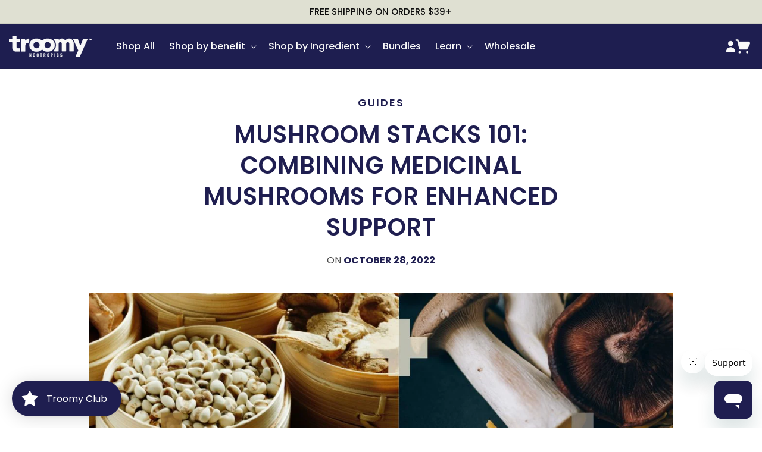

--- FILE ---
content_type: text/html; charset=utf-8
request_url: https://troomy.com/blogs/guides/mushroom-stacks-101-combining-multiple-mushrooms-for-enhanced-support
body_size: 63597
content:
<!doctype html>
<html class="js" lang="en">
  <head>

    
    
    
    
    
      
      
    
  
<script src="https://sapi.negate.io/script/x2OD7xUYrlpMDOayoMJH8w==?shop=troomy-nootropics.myshopify.com"></script>
<script type="text/javascript" data-squaredance="HWr6wHwHHYeCir7dcuJKUI9Aov-sbdBSS9Q2_kw93-8NzwYJJB1aQ1sq-sqW_cgQ" data-sqdv="1.0.1">
try{squaredanceCart=JSON.parse(decodeURIComponent("%5B%5D"))}catch(e){}
;!function(j,u,m,b,l,e){var n="jumbleberry",i="3.2.3",o=function(){o.v==i&&o.e?o.e.apply(o,arguments):o.q.push(arguments)}
,a=encodeURIComponent,t=decodeURIComponent,d=j.location;(o.push=o).l=!1,o.q=[],o.v=i,o.duid=function(n){return(
n=n&&u.cookie.match(RegExp(t("%5Cs*")+n.substr(0,21)+"id=([^;]+)")))?t(n[1].split(".")[0]):""},o.g=function(n,i){return!!(
i=RegExp("^[^#]*[?&]"+n+"=([^&#]+)").exec(i||d.href))&&t(i[1].replace(/\+/g," "))},o.s=function(n){for(var i=Math.round((
new Date).getTime()/1e3),t=d.hostname.split("."),r=t.length-1;0<r--&&/^(([a-z0-9]{4}-?){8}|[0-9]+)$/i.test(n)&&n!=o.duid(
o.p);)u.cookie=o.p.substr(0,21)+"id="+a(n)+"."+i+".0."+i+".; path=/; max-age=63072000; domain=."+t.slice(r,t.length
).join(".")},o.i=function(n,i,t){if("init"==n)return[o.u=o.duid(o.p=i),o.s(o.h=t||o.u)];t=t||{},(n=u.createElement(
"iframe")).src=o.d+o.p+"?hid="+a(o.h)+"&uid="+a(o.u)+"&event="+a(i||"")+"&transid="+a(t.transaction_id||"")+"&oi="+a(
t.order_index||"")+"&ctx="+a(JSON.stringify(t)),n.height=n.width=0,n.style="display:none;visibility:hidden",
n.sandbox="allow-forms allow-same-origin allow-scripts",n.referrerPolicy="unsafe-url",(u.body||u.head).appendChild(n)},
o.m=o.e=function(){var n,i;!j._RNGSeed&&o.i.apply(o,arguments)&&(n=u.createElement(m),i=u.getElementsByTagName(m)[0],
n.src=o.d+o.p+"?hid="+a(o.h)+"&uid="+a(o.u)+"&v="+o.v,n.async=!!o.h,o.e=!1,o.q.unshift(arguments),j.addEventListener(
"beforeunload",n.onerror=function(){o.e=o.i;for(var n=0;n<o.q.length;++n)o.apply(o,o.q[n]);o.q=[]}),
i.parentNode.insertBefore(n,i))},j[n]=j[n]||o,j[n].d=b}(window,document,"script","https://www.maxepv.com/");

jumbleberry("init", "HWr6wHwHHYeCir7dcuJKUI9Aov-sbdBSS9Q2_kw93--MUy3C0g_sq-mrVizs2SXJD_0iRXZlHyZ4z951rDmmjVkmrHHh5a4ACdRRTXmtAKM~", jumbleberry.g("sqdid") || jumbleberry.g("click_id"));
</script>
<!-- Quantcast Tag -->
<script type="text/javascript">
window._qevents = window._qevents || [];
(function() {
var elem = document.createElement('script');
elem.src = (document.location.protocol == "https:" ? "https://secure" : "http://edge") + ".quantserve.com/quant.js";
elem.async = true;
elem.type = "text/javascript";
var scpt = document.getElementsByTagName('script')[0];
scpt.parentNode.insertBefore(elem, scpt);
})();
window._qevents.push({
qacct:"p-mA5RFvnCjJVP9",
uid:"__INSERT_EMAIL_HERE__"
});
</script>
<noscript>
<div style="display:none;">
<img src="//pixel.quantserve.com/pixel/p-mA5RFvnCjJVP9.gif" border="0" height="1" width="1" alt="Quantcast"/>
</div>
</noscript>
<!-- End Quantcast tag -->
    
    <!-- Google Tag Manager -->
<script>(function(w,d,s,l,i){w[l]=w[l]||[];w[l].push({'gtm.start':
new Date().getTime(),event:'gtm.js'});var f=d.getElementsByTagName(s)[0],
j=d.createElement(s),dl=l!='dataLayer'?'&l='+l:'';j.async=true;j.src=
'https://www.googletagmanager.com/gtm.js?id='+i+dl;f.parentNode.insertBefore(j,f);
})(window,document,'script','dataLayer','GTM-PF28XX7J');</script>
<!-- End Google Tag Manager -->
    <script>

  
  (function() {
      class Ultimate_Shopify_DataLayer {
        constructor() {
          window.dataLayer = window.dataLayer || []; 
          
          // use a prefix of events name
          this.eventPrefix = 'rasel2k21_';

          //Keep the value false to get non-formatted product ID
          this.formattedItemId = true; 

          // data schema
          this.dataSchema = {
            ecommerce: {
                show: true
            },
            dynamicRemarketing: {
                show: false,
                business_vertical: 'retail'
            }
          }

          // add to wishlist selectors
          this.addToWishListSelectors = {
            'addWishListIcon': '',
            'gridItemSelector': '',
            'productLinkSelector': 'a[href*="/products/"]'
          }

          // quick view selectors
          this.quickViewSelector = {
            'quickViewElement': '',
            'gridItemSelector': '',
            'productLinkSelector': 'a[href*="/products/"]'
          }

          // mini cart button selector
          this.miniCartButton = [
            'a[href="/cart"]', 
          ];
          this.miniCartAppersOn = 'click';


          // begin checkout buttons/links selectors
          this.beginCheckoutButtons = [
            'input[name="checkout"]',
            'button[name="checkout"]',
            'a[href="/checkout"]',
            '#rebuy-cart > div.rebuy-cart__flyout > div.rebuy-cart__flyout-footer > div.rebuy-cart__flyout-actions',
          ];

          // direct checkout button selector
          this.shopifyDirectCheckoutButton = [
            '.shopify-payment-button'
          ]

          //Keep the value true if Add to Cart redirects to the cart page
          this.isAddToCartRedirect = false;
          
          // keep the value false if cart items increment/decrement/remove refresh page 
          this.isAjaxCartIncrementDecrement = true;
          

          // Caution: Do not modify anything below this line, as it may result in it not functioning correctly.
          this.cart = {"note":null,"attributes":{},"original_total_price":0,"total_price":0,"total_discount":0,"total_weight":0.0,"item_count":0,"items":[],"requires_shipping":false,"currency":"USD","items_subtotal_price":0,"cart_level_discount_applications":[],"checkout_charge_amount":0}
          this.countryCode = "US";
          this.storeURL = "https://troomy.com";
          localStorage.setItem('shopCountryCode', this.countryCode);
          this.collectData(); 
          this.itemsList = [];
        }

        updateCart() {
          fetch("/cart.js")
          .then((response) => response.json())
          .then((data) => {
            this.cart = data;
          });
        }

       debounce(delay) {         
          let timeoutId;
          return function(func) {
            const context = this;
            const args = arguments;
            
            clearTimeout(timeoutId);
            
            timeoutId = setTimeout(function() {
              func.apply(context, args);
            }, delay);
          };
        }

        eventConsole(eventName, eventData) {
          const css1 = 'background: red; color: #fff; font-size: normal; border-radius: 3px 0 0 3px; padding: 3px 4px;';
          const css2 = 'background-color: blue; color: #fff; font-size: normal; border-radius: 0 3px 3px 0; padding: 3px 4px;';
          console.log('%cGTM DataLayer Event:%c' + eventName, css1, css2, eventData);
        }

        collectData() { 
            this.customerData();
            this.ajaxRequestData();
            this.searchPageData();
            this.miniCartData();
            this.beginCheckoutData();
  
            
  
            
  
            
            
            this.addToWishListData();
            this.quickViewData();
            this.selectItemData(); 
            this.formData();
            this.phoneClickData();
            this.emailClickData();
            this.loginRegisterData();
        }        

        //logged-in customer data 
        customerData() {
            const currentUser = {};
            

            if (currentUser.email) {
              currentUser.hash_email = "e3b0c44298fc1c149afbf4c8996fb92427ae41e4649b934ca495991b7852b855"
            }

            if (currentUser.phone) {
              currentUser.hash_phone = "e3b0c44298fc1c149afbf4c8996fb92427ae41e4649b934ca495991b7852b855"
            }

            window.dataLayer = window.dataLayer || [];
            dataLayer.push({
              customer: currentUser
            });
        }

        // add_to_cart, remove_from_cart, search
        ajaxRequestData() {
          const self = this;
          
          // handle non-ajax add to cart
          if(this.isAddToCartRedirect) {
            document.addEventListener('submit', function(event) {
              const addToCartForm = event.target.closest('form[action="/cart/add"]');
              if(addToCartForm) {
                event.preventDefault();
                
                const formData = new FormData(addToCartForm);
            
                fetch(window.Shopify.routes.root + 'cart/add.js', {
                  method: 'POST',
                  body: formData
                })
                .then(response => {
                    window.location.href = "/cart";
                })
                .catch((error) => {
                  console.error('Error:', error);
                });
              }
            });
          }
          
          // fetch
          let originalFetch = window.fetch;
          let debounce = this.debounce(800);
          
          window.fetch = function () {
            return originalFetch.apply(this, arguments).then((response) => {
              if (response.ok) {
                let cloneResponse = response.clone();
                let requestURL = arguments[0]['url'] || arguments[0];
                
                if(/.*\/search\/?.*\?.*q=.+/.test(requestURL) && !requestURL.includes('&requestFrom=uldt')) {   
                  const queryString = requestURL.split('?')[1];
                  const urlParams = new URLSearchParams(queryString);
                  const search_term = urlParams.get("q");

                  debounce(function() {
                    fetch(`${self.storeURL}/search/suggest.json?q=${search_term}&resources[type]=product&requestFrom=uldt`)
                      .then(res => res.json())
                      .then(function(data) {
                            const products = data.resources.results.products;
                            if(products.length) {
                              const fetchRequests = products.map(product =>
                                fetch(`${self.storeURL}/${product.url.split('?')[0]}.js`)
                                  .then(response => response.json())
                                  .catch(error => console.error('Error fetching:', error))
                              );

                              Promise.all(fetchRequests)
                                .then(products => {
                                    const items = products.map((product) => {
                                      return {
                                        product_id: product.id,
                                        product_title: product.title,
                                        variant_id: product.variants[0].id,
                                        variant_title: product.variants[0].title,
                                        vendor: product.vendor,
                                        total_discount: 0,
                                        final_price: product.price_min,
                                        product_type: product.type, 
                                        quantity: 1
                                      }
                                    });

                                    self.ecommerceDataLayer('search', {search_term, items});
                                })
                            }else {
                              self.ecommerceDataLayer('search', {search_term, items: []});
                            }
                      });
                  });
                }
                else if (requestURL.includes("/cart/add")) {
                  cloneResponse.text().then((text) => {
                    let data = JSON.parse(text);

                    if(data.items && Array.isArray(data.items)) {
                      data.items.forEach(function(item) {
                         self.ecommerceDataLayer('add_to_cart', {items: [item]});
                      })
                    } else {
                      self.ecommerceDataLayer('add_to_cart', {items: [data]});
                    }
                    self.updateCart();
                  });
                }else if(requestURL.includes("/cart/change") || requestURL.includes("/cart/update")) {
                  
                   cloneResponse.text().then((text) => {
                     
                    let newCart = JSON.parse(text);
                    let newCartItems = newCart.items;
                    let oldCartItems = self.cart.items;

                    for(let i = 0; i < oldCartItems.length; i++) {
                      let item = oldCartItems[i];
                      let newItem = newCartItems.find(newItems => newItems.id === item.id);


                      if(newItem) {

                        if(newItem.quantity > item.quantity) {
                          // cart item increment
                          let quantity = (newItem.quantity - item.quantity);
                          let updatedItem = {...item, quantity}
                          self.ecommerceDataLayer('add_to_cart', {items: [updatedItem]});
                          self.updateCart(); 

                        }else if(newItem.quantity < item.quantity) {
                          // cart item decrement
                          let quantity = (item.quantity - newItem.quantity);
                          let updatedItem = {...item, quantity}
                          self.ecommerceDataLayer('remove_from_cart', {items: [updatedItem]});
                          self.updateCart(); 
                        }
                        

                      }else {
                        self.ecommerceDataLayer('remove_from_cart', {items: [item]});
                        self.updateCart(); 
                      }
                    }
                     
                  });
                }
              }
              return response;
            });
          }
          // end fetch 


          //xhr
          var origXMLHttpRequest = XMLHttpRequest;
          XMLHttpRequest = function() {
            var requestURL;
    
            var xhr = new origXMLHttpRequest();
            var origOpen = xhr.open;
            var origSend = xhr.send;
            
            // Override the `open` function.
            xhr.open = function(method, url) {
                requestURL = url;
                return origOpen.apply(this, arguments);
            };
    
    
            xhr.send = function() {
    
                // Only proceed if the request URL matches what we're looking for.
                if (requestURL.includes("/cart/add") || requestURL.includes("/cart/change") || /.*\/search\/?.*\?.*q=.+/.test(requestURL)) {
        
                    xhr.addEventListener('load', function() {
                        if (xhr.readyState === 4) {
                            if (xhr.status >= 200 && xhr.status < 400) { 

                              if(/.*\/search\/?.*\?.*q=.+/.test(requestURL) && !requestURL.includes('&requestFrom=uldt')) {
                                const queryString = requestURL.split('?')[1];
                                const urlParams = new URLSearchParams(queryString);
                                const search_term = urlParams.get("q");

                                debounce(function() {
                                    fetch(`${self.storeURL}/search/suggest.json?q=${search_term}&resources[type]=product&requestFrom=uldt`)
                                      .then(res => res.json())
                                      .then(function(data) {
                                            const products = data.resources.results.products;
                                            if(products.length) {
                                              const fetchRequests = products.map(product =>
                                                fetch(`${self.storeURL}/${product.url.split('?')[0]}.js`)
                                                  .then(response => response.json())
                                                  .catch(error => console.error('Error fetching:', error))
                                              );
                
                                              Promise.all(fetchRequests)
                                                .then(products => {
                                                    const items = products.map((product) => {
                                                      return {
                                                        product_id: product.id,
                                                        product_title: product.title,
                                                        variant_id: product.variants[0].id,
                                                        variant_title: product.variants[0].title,
                                                        vendor: product.vendor,
                                                        total_discount: 0,
                                                        final_price: product.price_min,
                                                        product_type: product.type, 
                                                        quantity: 1
                                                      }
                                                    });
                
                                                    self.ecommerceDataLayer('search', {search_term, items});
                                                })
                                            }else {
                                              self.ecommerceDataLayer('search', {search_term, items: []});
                                            }
                                      });
                                  });

                              }

                              else if(requestURL.includes("/cart/add")) {
                                  const data = JSON.parse(xhr.responseText);

                                  if(data.items && Array.isArray(data.items)) {
                                    data.items.forEach(function(item) {
                                        self.ecommerceDataLayer('add_to_cart', {items: [item]});
                                      })
                                  } else {
                                    self.ecommerceDataLayer('add_to_cart', {items: [data]});
                                  }
                                  self.updateCart();
                                 
                               }else if(requestURL.includes("/cart/change")) {
                                 
                                  const newCart = JSON.parse(xhr.responseText);
                                  const newCartItems = newCart.items;
                                  let oldCartItems = self.cart.items;
              
                                  for(let i = 0; i < oldCartItems.length; i++) {
                                    let item = oldCartItems[i];
                                    let newItem = newCartItems.find(newItems => newItems.id === item.id);
              
              
                                    if(newItem) {
                                      if(newItem.quantity > item.quantity) {
                                        // cart item increment
                                        let quantity = (newItem.quantity - item.quantity);
                                        let updatedItem = {...item, quantity}
                                        self.ecommerceDataLayer('add_to_cart', {items: [updatedItem]});
                                        self.updateCart(); 
              
                                      }else if(newItem.quantity < item.quantity) {
                                        // cart item decrement
                                        let quantity = (item.quantity - newItem.quantity);
                                        let updatedItem = {...item, quantity}
                                        self.ecommerceDataLayer('remove_from_cart', {items: [updatedItem]});
                                        self.updateCart(); 
                                      }
                                      
              
                                    }else {
                                      self.ecommerceDataLayer('remove_from_cart', {items: [item]});
                                      self.updateCart(); 
                                    }
                                  }
                               }          
                            }
                        }
                    });
                }
    
                return origSend.apply(this, arguments);
            };
    
            return xhr;
          }; 
          //end xhr
        }

        // search event from search page
        searchPageData() {
          const self = this;
          let pageUrl = window.location.href;
          
          if(/.+\/search\?.*\&?q=.+/.test(pageUrl)) {   
            const queryString = pageUrl.split('?')[1];
            const urlParams = new URLSearchParams(queryString);
            const search_term = urlParams.get("q");
                
            fetch(`https://troomy.com/search/suggest.json?q=${search_term}&resources[type]=product&requestFrom=uldt`)
            .then(res => res.json())
            .then(function(data) {
                  const products = data.resources.results.products;
                  if(products.length) {
                    const fetchRequests = products.map(product =>
                      fetch(`${self.storeURL}/${product.url.split('?')[0]}.js`)
                        .then(response => response.json())
                        .catch(error => console.error('Error fetching:', error))
                    );
                    Promise.all(fetchRequests)
                    .then(products => {
                        const items = products.map((product) => {
                            return {
                            product_id: product.id,
                            product_title: product.title,
                            variant_id: product.variants[0].id,
                            variant_title: product.variants[0].title,
                            vendor: product.vendor,
                            total_discount: 0,
                            final_price: product.price_min,
                            product_type: product.type, 
                            quantity: 1
                            }
                        });

                        self.ecommerceDataLayer('search', {search_term, items});
                    });
                  }else {
                    self.ecommerceDataLayer('search', {search_term, items: []});
                  }
            });
          }
        }

        // view_cart
        miniCartData() {
          if(this.miniCartButton.length) {
            let self = this;
            if(this.miniCartAppersOn === 'hover') {
              this.miniCartAppersOn = 'mouseenter';
            }
            this.miniCartButton.forEach((selector) => {
              let miniCartButtons = document.querySelectorAll(selector);
              miniCartButtons.forEach((miniCartButton) => {
                  miniCartButton.addEventListener(self.miniCartAppersOn, () => {
                    self.ecommerceDataLayer('view_cart', self.cart);
                  });
              })
            });
          }
        }

        // begin_checkout
        beginCheckoutData() {
          let self = this;
          document.addEventListener('pointerdown', (event) => {
            let targetElement = event.target.closest(self.beginCheckoutButtons.join(', '));
            if(targetElement) {
              self.ecommerceDataLayer('begin_checkout', self.cart);
            }
          });
        }

        // view_cart, add_to_cart, remove_from_cart
        viewCartPageData() {
          
          this.ecommerceDataLayer('view_cart', this.cart);

          //if cart quantity chagne reload page 
          if(!this.isAjaxCartIncrementDecrement) {
            const self = this;
            document.addEventListener('pointerdown', (event) => {
              const target = event.target.closest('a[href*="/cart/change?"]');
              if(target) {
                const linkUrl = target.getAttribute('href');
                const queryString = linkUrl.split("?")[1];
                const urlParams = new URLSearchParams(queryString);
                const newQuantity = urlParams.get("quantity");
                const line = urlParams.get("line");
                const cart_id = urlParams.get("id");
        
                
                if(newQuantity && (line || cart_id)) {
                  let item = line ? {...self.cart.items[line - 1]} : self.cart.items.find(item => item.key === cart_id);
        
                  let event = 'add_to_cart';
                  if(newQuantity < item.quantity) {
                    event = 'remove_from_cart';
                  }
        
                  let quantity = Math.abs(newQuantity - item.quantity);
                  item['quantity'] = quantity;
        
                  self.ecommerceDataLayer(event, {items: [item]});
                }
              }
            });
          }
        }

        productSinglePage() {
        
        }

        collectionsPageData() {
          var ecommerce = {
            'items': [
              
              ]
          };

          this.itemsList = ecommerce.items;
          ecommerce['item_list_id'] = null
          ecommerce['item_list_name'] = null

          this.ecommerceDataLayer('view_item_list', ecommerce);
        }
        
        
        // add to wishlist
        addToWishListData() {
          if(this.addToWishListSelectors && this.addToWishListSelectors.addWishListIcon) {
            const self = this;
            document.addEventListener('pointerdown', (event) => {
              let target = event.target;
              
              if(target.closest(self.addToWishListSelectors.addWishListIcon)) {
                let pageULR = window.location.href.replace(/\?.+/, '');
                let requestURL = undefined;
          
                if(/\/products\/[^/]+$/.test(pageULR)) {
                  requestURL = pageULR;
                } else if(self.addToWishListSelectors.gridItemSelector && self.addToWishListSelectors.productLinkSelector) {
                  let itemElement = target.closest(self.addToWishListSelectors.gridItemSelector);
                  if(itemElement) {
                    let linkElement = itemElement.querySelector(self.addToWishListSelectors.productLinkSelector); 
                    if(linkElement) {
                      let link = linkElement.getAttribute('href').replace(/\?.+/g, '');
                      if(link && /\/products\/[^/]+$/.test(link)) {
                        requestURL = link;
                      }
                    }
                  }
                }

                if(requestURL) {
                  fetch(requestURL + '.json')
                    .then(res => res.json())
                    .then(result => {
                      let data = result.product;                    
                      if(data) {
                        let dataLayerData = {
                          product_id: data.id,
                            variant_id: data.variants[0].id,
                            product_title: data.title,
                          quantity: 1,
                          final_price: parseFloat(data.variants[0].price) * 100,
                          total_discount: 0,
                          product_type: data.product_type,
                          vendor: data.vendor,
                          variant_title: (data.variants[0].title !== 'Default Title') ? data.variants[0].title : undefined,
                          sku: data.variants[0].sku,
                        }

                        self.ecommerceDataLayer('add_to_wishlist', {items: [dataLayerData]});
                      }
                    });
                }
              }
            });
          }
        }

        quickViewData() {
          if(this.quickViewSelector.quickViewElement && this.quickViewSelector.gridItemSelector && this.quickViewSelector.productLinkSelector) {
            const self = this;
            document.addEventListener('pointerdown', (event) => {
              let target = event.target;
              if(target.closest(self.quickViewSelector.quickViewElement)) {
                let requestURL = undefined;
                let itemElement = target.closest(this.quickViewSelector.gridItemSelector );
                
                if(itemElement) {
                  let linkElement = itemElement.querySelector(self.quickViewSelector.productLinkSelector); 
                  if(linkElement) {
                    let link = linkElement.getAttribute('href').replace(/\?.+/g, '');
                    if(link && /\/products\/[^/]+$/.test(link)) {
                      requestURL = link;
                    }
                  }
                }   
                
                if(requestURL) {
                    fetch(requestURL + '.json')
                      .then(res => res.json())
                      .then(result => {
                        let data = result.product;                    
                        if(data) {
                          let dataLayerData = {
                            product_id: data.id,
                            variant_id: data.variants[0].id,
                            product_title: data.title,
                            quantity: 1,
                            final_price: parseFloat(data.variants[0].price) * 100,
                            total_discount: 0,
                            product_type: data.product_type,
                            vendor: data.vendor,
                            variant_title: (data.variants[0].title !== 'Default Title') ? data.variants[0].title : undefined,
                            sku: data.variants[0].sku,
                          }
  
                          self.ecommerceDataLayer('view_item', {items: [dataLayerData]});
                          self.quickViewVariants = data.variants;
                          self.quickViewedItem = dataLayerData;
                        }
                      });
                  }
              }
            });

            
              if(this.shopifyDirectCheckoutButton.length) {
                let self = this;
                document.addEventListener('pointerdown', (event) => {
                  let target = event.target;
                  let checkoutButton = event.target.closest(this.shopifyDirectCheckoutButton.join(', '));
                  
                  if(self.quickViewVariants && self.quickViewedItem && self.quickViewVariants.length && checkoutButton) {

                    let checkoutForm = checkoutButton.closest('form[action*="/cart/add"]');
                    if(checkoutForm) {
                        let quantity = 1;
                        let varientInput = checkoutForm.querySelector('input[name="id"]');
                        let quantitySelector = checkoutForm.getAttribute('id');

                        if(quantitySelector) {
                          let quentityInput = document.querySelector('input[name="quantity"][form="'+quantitySelector+'"]');
                          if(quentityInput) {
                              quantity = +quentityInput.value;
                          }
                        }

                        if(varientInput) {
                            let variant_id = parseInt(varientInput.value);

                            if(variant_id) {
                                const variant = self.quickViewVariants.find(item => item.id === +variant_id);
                                if(variant && self.quickViewedItem) {
                                    self.quickViewedItem['variant_id'] = variant_id;
                                    self.quickViewedItem['variant_title'] = variant.title;
                                    self.quickViewedItem['final_price'] = parseFloat(variant.price) * 100;
                                    self.quickViewedItem['quantity'] = quantity; 
    
                                    self.ecommerceDataLayer('add_to_cart', {items: [self.quickViewedItem]});
                                    self.ecommerceDataLayer('begin_checkout', {items: [self.quickViewedItem]});
                                }
                            }
                        }
                    }

                  }
                }); 
            }
            
          }
        }

        // select_item events
        selectItemData() {
          
          const self = this;
          const items = this.itemsList;

          

          // select item on varient change
          document.addEventListener('variant:change', function(event) {            
            const product_id = event.detail.product.id;
            const variant_id = event.detail.variant.id;
            const vendor = event.detail.product.vendor; 
            const variant_title = event.detail.variant.public_title;
            const product_title = event.detail.product.title;
            const final_price = event.detail.variant.price;
            const product_type = event.detail.product.type;

             const item = {
                product_id: product_id,
                product_title: product_title,
                variant_id: variant_id,
                variant_title: variant_title,
                vendor: vendor,
                final_price: final_price,
                product_type: product_type, 
                quantity: 1
             }
            
             self.ecommerceDataLayer('select_item', {items: [item]});
          });
        }

        // all ecommerce events
        ecommerceDataLayer(event, data) {
          const self = this;
          dataLayer.push({ 'ecommerce': null });
          const dataLayerData = {
            "event": this.eventPrefix + event,
            'ecommerce': {
               'currency': this.cart.currency,
               'items': data.items.map((item, index) => {
                 const dataLayerItem = {
                    'index': index,
                    'item_id': this.formattedItemId  ? `shopify_${this.countryCode}_${item.product_id}_${item.variant_id}` : item.product_id.toString(),
                    'product_id': item.product_id.toString(),
                    'variant_id': item.variant_id.toString(),
                    'item_name': item.product_title,
                    'quantity': item.quantity,
                    'price': +((item.final_price / 100).toFixed(2)),
                    'discount': item.total_discount ? +((item.total_discount / 100).toFixed(2)) : 0 
                }

                if(item.product_type) {
                  dataLayerItem['item_category'] = item.product_type;
                }
                
                if(item.vendor) {
                  dataLayerItem['item_brand'] = item.vendor;
                }
               
                if(item.variant_title && item.variant_title !== 'Default Title') {
                  dataLayerItem['item_variant'] = item.variant_title;
                }
              
                if(item.sku) {
                  dataLayerItem['sku'] = item.sku;
                }

                if(item.item_list_name) {
                  dataLayerItem['item_list_name'] = item.item_list_name;
                }

                if(item.item_list_id) {
                  dataLayerItem['item_list_id'] = item.item_list_id.toString()
                }

                return dataLayerItem;
              })
            }
          }

          if(data.total_price !== undefined) {
            dataLayerData['ecommerce']['value'] =  +((data.total_price / 100).toFixed(2));
          } else {
            dataLayerData['ecommerce']['value'] = +(dataLayerData['ecommerce']['items'].reduce((total, item) => total + (item.price * item.quantity), 0)).toFixed(2);
          }
          
          if(data.item_list_id) {
            dataLayerData['ecommerce']['item_list_id'] = data.item_list_id;
          }
          
          if(data.item_list_name) {
            dataLayerData['ecommerce']['item_list_name'] = data.item_list_name;
          }

          if(data.search_term) {
            dataLayerData['search_term'] = data.search_term;
          }

          if(self.dataSchema.dynamicRemarketing && self.dataSchema.dynamicRemarketing.show) {
            dataLayer.push({ 'dynamicRemarketing': null });
            dataLayerData['dynamicRemarketing'] = {
                value: dataLayerData.ecommerce.value,
                items: dataLayerData.ecommerce.items.map(item => ({id: item.item_id, google_business_vertical: self.dataSchema.dynamicRemarketing.business_vertical}))
            }
          }

          if(!self.dataSchema.ecommerce ||  !self.dataSchema.ecommerce.show) {
            delete dataLayerData['ecommerce'];
          }

          dataLayer.push(dataLayerData);
          self.eventConsole(self.eventPrefix + event, dataLayerData);
        }

        
        // contact form submit & newsletters signup
        formData() {
          const self = this;
          document.addEventListener('submit', function(event) {

            let targetForm = event.target.closest('form[action^="/contact"]');


            if(targetForm) {
              const formData = {
                form_location: window.location.href,
                form_id: targetForm.getAttribute('id'),
                form_classes: targetForm.getAttribute('class')
              };
                            
              let formType = targetForm.querySelector('input[name="form_type"]');
              let inputs = targetForm.querySelectorAll("input:not([type=hidden]):not([type=submit]), textarea, select");
              
              inputs.forEach(function(input) {
                var inputName = input.name;
                var inputValue = input.value;
                
                if (inputName && inputValue) {
                  var matches = inputName.match(/\[(.*?)\]/);
                  if (matches && matches.length > 1) {
                     var fieldName = matches[1];
                     formData[fieldName] = input.value;
                  }
                }
              });
              
              if(formType && formType.value === 'customer') {
                dataLayer.push({ event: self.eventPrefix + 'newsletter_signup', ...formData});
                self.eventConsole(self.eventPrefix + 'newsletter_signup', { event: self.eventPrefix + 'newsletter_signup', ...formData});

              } else if(formType && formType.value === 'contact') {
                dataLayer.push({ event: self.eventPrefix + 'contact_form_submit', ...formData});
                self.eventConsole(self.eventPrefix + 'contact_form_submit', { event: self.eventPrefix + 'contact_form_submit', ...formData});
              }
            }
          });

        }

        // phone_number_click event
        phoneClickData() {
          const self = this; 
          document.addEventListener('click', function(event) {
            let target = event.target.closest('a[href^="tel:"]');
            if(target) {
              let phone_number = target.getAttribute('href').replace('tel:', '');
              let eventData = {
                event: self.eventPrefix + 'phone_number_click',
                page_location: window.location.href,
                link_classes: target.getAttribute('class'),
                link_id: target.getAttribute('id'),
                phone_number
              }

              dataLayer.push(eventData);
              this.eventConsole(self.eventPrefix + 'phone_number_click', eventData);
            }
          });
        }
  
        // email_click event
        emailClickData() {
          const self = this; 
          document.addEventListener('click', function(event) {
            let target = event.target.closest('a[href^="mailto:"]');
            if(target) {
              let email_address = target.getAttribute('href').replace('mailto:', '');
              let eventData = {
                event: self.eventPrefix + 'email_click',
                page_location: window.location.href,
                link_classes: target.getAttribute('class'),
                link_id: target.getAttribute('id'),
                email_address
              }

              dataLayer.push(eventData);
              this.eventConsole(self.eventPrefix + 'email_click', eventData);
            }
          });
        }

        //login register 
        loginRegisterData() {
          
          const self = this; 
          let isTrackedLogin = false;
          let isTrackedRegister = false;
          
          if(window.location.href.includes('/account/login')) {
            document.addEventListener('submit', function(e) {
              const loginForm = e.target.closest('[action="/account/login"]');
              if(loginForm && !isTrackedLogin) {
                  const eventData = {
                    event: self.eventPrefix + 'login'
                  }
                  isTrackedLogin = true;
                  dataLayer.push(eventData);
                  self.eventConsole(self.eventPrefix + 'login', eventData);
              }
            });
          }

          if(window.location.href.includes('/account/register')) {
            document.addEventListener('submit', function(e) {
              const registerForm = e.target.closest('[action="/account"]');
              if(registerForm && !isTrackedRegister) {
                  const eventData = {
                    event: self.eventPrefix + 'sign_up'
                  }
                
                  isTrackedRegister = true;
                  dataLayer.push(eventData);
                  self.eventConsole(self.eventPrefix + 'sign_up', eventData);
              }
            });
          }
        }
      } 
      // end Ultimate_Shopify_DataLayer

      document.addEventListener('DOMContentLoaded', function() {
        try{
          new Ultimate_Shopify_DataLayer();
        }catch(error) {
          console.log(error);
        }
      });
    
  })();
</script>
    <link rel="stylesheet" href="https://kit.fontawesome.com/5b8a9960a8.css" crossorigin="anonymous">

    <!-- Jquery CDN: -->
    <script src="https://ajax.googleapis.com/ajax/libs/jquery/3.4.1/jquery.min.js"></script>

    <!-- Slick Slider CDN: -->
    <link rel="stylesheet" type="text/css" href="https://cdnjs.cloudflare.com/ajax/libs/slick-carousel/1.8.1/slick.css">
    <link
      rel="stylesheet"
      type="text/css"
      href="https://cdnjs.cloudflare.com/ajax/libs/slick-carousel/1.8.1/slick-theme.css"
    >

    <script
      src="https://cdnjs.cloudflare.com/ajax/libs/slick-carousel/1.8.1/slick.js"
      type="text/javascript"
      charset="utf-8"
    ></script>
    <script src="//troomy.com/cdn/shop/t/48/assets/owl.js?v=33026170179186071761755014271"></script>
    <meta charset="utf-8">
    <meta http-equiv="X-UA-Compatible" content="IE=edge">
    <meta name="viewport" content="width=device-width,initial-scale=1">
    <meta name="theme-color" content="">
    <link rel="canonical" href="https://troomy.com/blogs/guides/mushroom-stacks-101-combining-multiple-mushrooms-for-enhanced-support"><link rel="icon" type="image/png" href="//troomy.com/cdn/shop/files/Troomy_Logo_Navy_Background.png?crop=center&height=32&v=1721383278&width=32"><link rel="preconnect" href="https://fonts.shopifycdn.com" crossorigin>

    <title>
  Mushroom Stacks 101: Combining Medicinal Mushrooms for Enhanced Support
</title>


    
      <meta name="description" content="When it comes to nutritional superfoods, it can be difficult to find a nutritionist or fitness expert that fails to mention some type of mushroom. No doubt, mushrooms are trending—whether you&#39;re talking about nutritional support or wellness supplements, there&#39;s a lot to learn. Check out more here from Team Troomy!">
    

    

<meta property="og:site_name" content="Troomy Nootropics">
<meta property="og:url" content="https://troomy.com/blogs/guides/mushroom-stacks-101-combining-multiple-mushrooms-for-enhanced-support">
<meta property="og:title" content="Mushroom Stacks 101: Combining Medicinal Mushrooms for Enhanced Support">
<meta property="og:type" content="article">
<meta property="og:description" content="When it comes to nutritional superfoods, it can be difficult to find a nutritionist or fitness expert that fails to mention some type of mushroom. No doubt, mushrooms are trending—whether you&#39;re talking about nutritional support or wellness supplements, there&#39;s a lot to learn. Check out more here from Team Troomy!"><meta property="og:image" content="http://troomy.com/cdn/shop/articles/Mushroom_Stacks_-_Featured_71db056f-3536-4aba-9105-2627d546ba62.jpg?v=1755630383">
  <meta property="og:image:secure_url" content="https://troomy.com/cdn/shop/articles/Mushroom_Stacks_-_Featured_71db056f-3536-4aba-9105-2627d546ba62.jpg?v=1755630383">
  <meta property="og:image:width" content="1200">
  <meta property="og:image:height" content="800"><meta name="twitter:card" content="summary_large_image">
<meta name="twitter:title" content="Mushroom Stacks 101: Combining Medicinal Mushrooms for Enhanced Support">
<meta name="twitter:description" content="When it comes to nutritional superfoods, it can be difficult to find a nutritionist or fitness expert that fails to mention some type of mushroom. No doubt, mushrooms are trending—whether you&#39;re talking about nutritional support or wellness supplements, there&#39;s a lot to learn. Check out more here from Team Troomy!">


    <script src="//troomy.com/cdn/shop/t/48/assets/constants.js?v=58251544750838685771755014271" defer="defer"></script>
    <script src="//troomy.com/cdn/shop/t/48/assets/pubsub.js?v=158357773527763999511755014271" defer="defer"></script>
    <script src="//troomy.com/cdn/shop/t/48/assets/global.js?v=170711709860965210471755014271" defer="defer"></script><script src="//troomy.com/cdn/shop/t/48/assets/animations.js?v=88693664871331136111755014271" defer="defer"></script><script>window.performance && window.performance.mark && window.performance.mark('shopify.content_for_header.start');</script><meta name="facebook-domain-verification" content="mix0csgle702ja38355o6l49mxsyx0">
<meta name="google-site-verification" content="yQLz69DcvphU5Hn1MfCCAfoDaS19is49ibdKoZdPuMs">
<meta id="shopify-digital-wallet" name="shopify-digital-wallet" content="/62281613506/digital_wallets/dialog">
<meta name="shopify-checkout-api-token" content="52bf785312743f86c796fe677329b0c1">
<meta id="in-context-paypal-metadata" data-shop-id="62281613506" data-venmo-supported="false" data-environment="production" data-locale="en_US" data-paypal-v4="true" data-currency="USD">
<link rel="alternate" type="application/atom+xml" title="Feed" href="/blogs/guides.atom" />
<script async="async" src="/checkouts/internal/preloads.js?locale=en-US"></script>
<link rel="preconnect" href="https://shop.app" crossorigin="anonymous">
<script async="async" src="https://shop.app/checkouts/internal/preloads.js?locale=en-US&shop_id=62281613506" crossorigin="anonymous"></script>
<script id="apple-pay-shop-capabilities" type="application/json">{"shopId":62281613506,"countryCode":"US","currencyCode":"USD","merchantCapabilities":["supports3DS"],"merchantId":"gid:\/\/shopify\/Shop\/62281613506","merchantName":"Troomy Nootropics","requiredBillingContactFields":["postalAddress","email"],"requiredShippingContactFields":["postalAddress","email"],"shippingType":"shipping","supportedNetworks":["visa","masterCard","amex","discover","elo","jcb"],"total":{"type":"pending","label":"Troomy Nootropics","amount":"1.00"},"shopifyPaymentsEnabled":true,"supportsSubscriptions":true}</script>
<script id="shopify-features" type="application/json">{"accessToken":"52bf785312743f86c796fe677329b0c1","betas":["rich-media-storefront-analytics"],"domain":"troomy.com","predictiveSearch":true,"shopId":62281613506,"locale":"en"}</script>
<script>var Shopify = Shopify || {};
Shopify.shop = "troomy-nootropics.myshopify.com";
Shopify.locale = "en";
Shopify.currency = {"active":"USD","rate":"1.0"};
Shopify.country = "US";
Shopify.theme = {"name":"New Redesign theme [OP–07\/14\/2025] - Subscribe","id":142658830530,"schema_name":"Dawn","schema_version":"14.0.0","theme_store_id":887,"role":"main"};
Shopify.theme.handle = "null";
Shopify.theme.style = {"id":null,"handle":null};
Shopify.cdnHost = "troomy.com/cdn";
Shopify.routes = Shopify.routes || {};
Shopify.routes.root = "/";</script>
<script type="module">!function(o){(o.Shopify=o.Shopify||{}).modules=!0}(window);</script>
<script>!function(o){function n(){var o=[];function n(){o.push(Array.prototype.slice.apply(arguments))}return n.q=o,n}var t=o.Shopify=o.Shopify||{};t.loadFeatures=n(),t.autoloadFeatures=n()}(window);</script>
<script>
  window.ShopifyPay = window.ShopifyPay || {};
  window.ShopifyPay.apiHost = "shop.app\/pay";
  window.ShopifyPay.redirectState = null;
</script>
<script id="shop-js-analytics" type="application/json">{"pageType":"article"}</script>
<script defer="defer" async type="module" src="//troomy.com/cdn/shopifycloud/shop-js/modules/v2/client.init-shop-cart-sync_C5BV16lS.en.esm.js"></script>
<script defer="defer" async type="module" src="//troomy.com/cdn/shopifycloud/shop-js/modules/v2/chunk.common_CygWptCX.esm.js"></script>
<script type="module">
  await import("//troomy.com/cdn/shopifycloud/shop-js/modules/v2/client.init-shop-cart-sync_C5BV16lS.en.esm.js");
await import("//troomy.com/cdn/shopifycloud/shop-js/modules/v2/chunk.common_CygWptCX.esm.js");

  window.Shopify.SignInWithShop?.initShopCartSync?.({"fedCMEnabled":true,"windoidEnabled":true});

</script>
<script>
  window.Shopify = window.Shopify || {};
  if (!window.Shopify.featureAssets) window.Shopify.featureAssets = {};
  window.Shopify.featureAssets['shop-js'] = {"shop-cart-sync":["modules/v2/client.shop-cart-sync_ZFArdW7E.en.esm.js","modules/v2/chunk.common_CygWptCX.esm.js"],"init-fed-cm":["modules/v2/client.init-fed-cm_CmiC4vf6.en.esm.js","modules/v2/chunk.common_CygWptCX.esm.js"],"shop-button":["modules/v2/client.shop-button_tlx5R9nI.en.esm.js","modules/v2/chunk.common_CygWptCX.esm.js"],"shop-cash-offers":["modules/v2/client.shop-cash-offers_DOA2yAJr.en.esm.js","modules/v2/chunk.common_CygWptCX.esm.js","modules/v2/chunk.modal_D71HUcav.esm.js"],"init-windoid":["modules/v2/client.init-windoid_sURxWdc1.en.esm.js","modules/v2/chunk.common_CygWptCX.esm.js"],"shop-toast-manager":["modules/v2/client.shop-toast-manager_ClPi3nE9.en.esm.js","modules/v2/chunk.common_CygWptCX.esm.js"],"init-shop-email-lookup-coordinator":["modules/v2/client.init-shop-email-lookup-coordinator_B8hsDcYM.en.esm.js","modules/v2/chunk.common_CygWptCX.esm.js"],"init-shop-cart-sync":["modules/v2/client.init-shop-cart-sync_C5BV16lS.en.esm.js","modules/v2/chunk.common_CygWptCX.esm.js"],"avatar":["modules/v2/client.avatar_BTnouDA3.en.esm.js"],"pay-button":["modules/v2/client.pay-button_FdsNuTd3.en.esm.js","modules/v2/chunk.common_CygWptCX.esm.js"],"init-customer-accounts":["modules/v2/client.init-customer-accounts_DxDtT_ad.en.esm.js","modules/v2/client.shop-login-button_C5VAVYt1.en.esm.js","modules/v2/chunk.common_CygWptCX.esm.js","modules/v2/chunk.modal_D71HUcav.esm.js"],"init-shop-for-new-customer-accounts":["modules/v2/client.init-shop-for-new-customer-accounts_ChsxoAhi.en.esm.js","modules/v2/client.shop-login-button_C5VAVYt1.en.esm.js","modules/v2/chunk.common_CygWptCX.esm.js","modules/v2/chunk.modal_D71HUcav.esm.js"],"shop-login-button":["modules/v2/client.shop-login-button_C5VAVYt1.en.esm.js","modules/v2/chunk.common_CygWptCX.esm.js","modules/v2/chunk.modal_D71HUcav.esm.js"],"init-customer-accounts-sign-up":["modules/v2/client.init-customer-accounts-sign-up_CPSyQ0Tj.en.esm.js","modules/v2/client.shop-login-button_C5VAVYt1.en.esm.js","modules/v2/chunk.common_CygWptCX.esm.js","modules/v2/chunk.modal_D71HUcav.esm.js"],"shop-follow-button":["modules/v2/client.shop-follow-button_Cva4Ekp9.en.esm.js","modules/v2/chunk.common_CygWptCX.esm.js","modules/v2/chunk.modal_D71HUcav.esm.js"],"checkout-modal":["modules/v2/client.checkout-modal_BPM8l0SH.en.esm.js","modules/v2/chunk.common_CygWptCX.esm.js","modules/v2/chunk.modal_D71HUcav.esm.js"],"lead-capture":["modules/v2/client.lead-capture_Bi8yE_yS.en.esm.js","modules/v2/chunk.common_CygWptCX.esm.js","modules/v2/chunk.modal_D71HUcav.esm.js"],"shop-login":["modules/v2/client.shop-login_D6lNrXab.en.esm.js","modules/v2/chunk.common_CygWptCX.esm.js","modules/v2/chunk.modal_D71HUcav.esm.js"],"payment-terms":["modules/v2/client.payment-terms_CZxnsJam.en.esm.js","modules/v2/chunk.common_CygWptCX.esm.js","modules/v2/chunk.modal_D71HUcav.esm.js"]};
</script>
<script>(function() {
  var isLoaded = false;
  function asyncLoad() {
    if (isLoaded) return;
    isLoaded = true;
    var urls = ["https:\/\/cdn.shopify.com\/s\/files\/1\/0622\/8161\/3506\/t\/2\/assets\/loy_62281613506.js?v=1661472811\u0026shop=troomy-nootropics.myshopify.com","https:\/\/pc-quiz.s3.us-east-2.amazonaws.com\/current\/quiz-loader.min.js?shop=troomy-nootropics.myshopify.com","https:\/\/seo.apps.avada.io\/scripttag\/avada-seo-installed.js?shop=troomy-nootropics.myshopify.com","https:\/\/cdn1.avada.io\/flying-pages\/module.js?shop=troomy-nootropics.myshopify.com","https:\/\/static.shareasale.com\/json\/shopify\/deduplication.js?shop=troomy-nootropics.myshopify.com","https:\/\/static.shareasale.com\/json\/shopify\/shareasale-tracking.js?sasmid=133628\u0026ssmtid=19038\u0026shop=troomy-nootropics.myshopify.com","\/\/cdn.shopify.com\/proxy\/a91a296c3f1fe6fef758c613e08e38fc28f541190f2019aadd06eedbbc9716a3\/d2xrtfsb9f45pw.cloudfront.net\/scripttag\/bixgrow-track.js?shop=troomy-nootropics.myshopify.com\u0026sp-cache-control=cHVibGljLCBtYXgtYWdlPTkwMA","\/\/cdn.shopify.com\/proxy\/a5382e3a208e09e2e73e67fcd5ad1f030283e34ce205666507da8c68bd9e3f09\/feed.mulwi.com\/js\/init.js?shop=troomy-nootropics.myshopify.com\u0026sp-cache-control=cHVibGljLCBtYXgtYWdlPTkwMA","https:\/\/static.rechargecdn.com\/assets\/js\/widget.min.js?shop=troomy-nootropics.myshopify.com","https:\/\/shopify-widget.route.com\/shopify.widget.js?shop=troomy-nootropics.myshopify.com","https:\/\/static.klaviyo.com\/onsite\/js\/klaviyo.js?company_id=SGsHvW\u0026shop=troomy-nootropics.myshopify.com","https:\/\/intg.snapchat.com\/shopify\/shopify-scevent-init.js?id=3d05bb60-997e-42e0-84cb-613fb2f556d8\u0026shop=troomy-nootropics.myshopify.com","https:\/\/cdn-bundler.nice-team.net\/app\/js\/bundler.js?shop=troomy-nootropics.myshopify.com","\/\/cdn.shopify.com\/proxy\/e299099117702fa01635a4b9805fbef27d4d523fbdd187fef5b6abe1975e0952\/apps.bazaarvoice.com\/deployments\/troomy\/main_site\/production\/en_US\/bv.js?shop=troomy-nootropics.myshopify.com\u0026sp-cache-control=cHVibGljLCBtYXgtYWdlPTkwMA","https:\/\/loox.io\/widget\/h_eGY3C0l4\/loox.1724270081086.js?shop=troomy-nootropics.myshopify.com","https:\/\/cdn.hextom.com\/js\/ultimatesalesboost.js?shop=troomy-nootropics.myshopify.com","https:\/\/cdn.rebuyengine.com\/onsite\/js\/rebuy.js?shop=troomy-nootropics.myshopify.com","\/\/cdn.shopify.com\/proxy\/c414d23aff1ae394b4fc8b15e0073880c9fc3d398a6c575e9c7d5c7f4ea09a4e\/d1639lhkj5l89m.cloudfront.net\/js\/storefront\/uppromote.js?shop=troomy-nootropics.myshopify.com\u0026sp-cache-control=cHVibGljLCBtYXgtYWdlPTkwMA","\/\/cdn.app.metorik.com\/js\/shopify\/mtk.js?shop=troomy-nootropics.myshopify.com"];
    for (var i = 0; i < urls.length; i++) {
      var s = document.createElement('script');
      s.type = 'text/javascript';
      s.async = true;
      s.src = urls[i];
      var x = document.getElementsByTagName('script')[0];
      x.parentNode.insertBefore(s, x);
    }
  };
  if(window.attachEvent) {
    window.attachEvent('onload', asyncLoad);
  } else {
    window.addEventListener('load', asyncLoad, false);
  }
})();</script>
<script id="__st">var __st={"a":62281613506,"offset":-28800,"reqid":"f6644526-8d3c-4d89-8590-3e409f223632-1768604564","pageurl":"troomy.com\/blogs\/guides\/mushroom-stacks-101-combining-multiple-mushrooms-for-enhanced-support","s":"articles-561945477314","u":"0ec12d56b994","p":"article","rtyp":"article","rid":561945477314};</script>
<script>window.ShopifyPaypalV4VisibilityTracking = true;</script>
<script id="form-persister">!function(){'use strict';const t='contact',e='new_comment',n=[[t,t],['blogs',e],['comments',e],[t,'customer']],o='password',r='form_key',c=['recaptcha-v3-token','g-recaptcha-response','h-captcha-response',o],s=()=>{try{return window.sessionStorage}catch{return}},i='__shopify_v',u=t=>t.elements[r],a=function(){const t=[...n].map((([t,e])=>`form[action*='/${t}']:not([data-nocaptcha='true']) input[name='form_type'][value='${e}']`)).join(',');var e;return e=t,()=>e?[...document.querySelectorAll(e)].map((t=>t.form)):[]}();function m(t){const e=u(t);a().includes(t)&&(!e||!e.value)&&function(t){try{if(!s())return;!function(t){const e=s();if(!e)return;const n=u(t);if(!n)return;const o=n.value;o&&e.removeItem(o)}(t);const e=Array.from(Array(32),(()=>Math.random().toString(36)[2])).join('');!function(t,e){u(t)||t.append(Object.assign(document.createElement('input'),{type:'hidden',name:r})),t.elements[r].value=e}(t,e),function(t,e){const n=s();if(!n)return;const r=[...t.querySelectorAll(`input[type='${o}']`)].map((({name:t})=>t)),u=[...c,...r],a={};for(const[o,c]of new FormData(t).entries())u.includes(o)||(a[o]=c);n.setItem(e,JSON.stringify({[i]:1,action:t.action,data:a}))}(t,e)}catch(e){console.error('failed to persist form',e)}}(t)}const f=t=>{if('true'===t.dataset.persistBound)return;const e=function(t,e){const n=function(t){return'function'==typeof t.submit?t.submit:HTMLFormElement.prototype.submit}(t).bind(t);return function(){let t;return()=>{t||(t=!0,(()=>{try{e(),n()}catch(t){(t=>{console.error('form submit failed',t)})(t)}})(),setTimeout((()=>t=!1),250))}}()}(t,(()=>{m(t)}));!function(t,e){if('function'==typeof t.submit&&'function'==typeof e)try{t.submit=e}catch{}}(t,e),t.addEventListener('submit',(t=>{t.preventDefault(),e()})),t.dataset.persistBound='true'};!function(){function t(t){const e=(t=>{const e=t.target;return e instanceof HTMLFormElement?e:e&&e.form})(t);e&&m(e)}document.addEventListener('submit',t),document.addEventListener('DOMContentLoaded',(()=>{const e=a();for(const t of e)f(t);var n;n=document.body,new window.MutationObserver((t=>{for(const e of t)if('childList'===e.type&&e.addedNodes.length)for(const t of e.addedNodes)1===t.nodeType&&'FORM'===t.tagName&&a().includes(t)&&f(t)})).observe(n,{childList:!0,subtree:!0,attributes:!1}),document.removeEventListener('submit',t)}))}()}();</script>
<script integrity="sha256-4kQ18oKyAcykRKYeNunJcIwy7WH5gtpwJnB7kiuLZ1E=" data-source-attribution="shopify.loadfeatures" defer="defer" src="//troomy.com/cdn/shopifycloud/storefront/assets/storefront/load_feature-a0a9edcb.js" crossorigin="anonymous"></script>
<script crossorigin="anonymous" defer="defer" src="//troomy.com/cdn/shopifycloud/storefront/assets/shopify_pay/storefront-65b4c6d7.js?v=20250812"></script>
<script data-source-attribution="shopify.dynamic_checkout.dynamic.init">var Shopify=Shopify||{};Shopify.PaymentButton=Shopify.PaymentButton||{isStorefrontPortableWallets:!0,init:function(){window.Shopify.PaymentButton.init=function(){};var t=document.createElement("script");t.src="https://troomy.com/cdn/shopifycloud/portable-wallets/latest/portable-wallets.en.js",t.type="module",document.head.appendChild(t)}};
</script>
<script data-source-attribution="shopify.dynamic_checkout.buyer_consent">
  function portableWalletsHideBuyerConsent(e){var t=document.getElementById("shopify-buyer-consent"),n=document.getElementById("shopify-subscription-policy-button");t&&n&&(t.classList.add("hidden"),t.setAttribute("aria-hidden","true"),n.removeEventListener("click",e))}function portableWalletsShowBuyerConsent(e){var t=document.getElementById("shopify-buyer-consent"),n=document.getElementById("shopify-subscription-policy-button");t&&n&&(t.classList.remove("hidden"),t.removeAttribute("aria-hidden"),n.addEventListener("click",e))}window.Shopify?.PaymentButton&&(window.Shopify.PaymentButton.hideBuyerConsent=portableWalletsHideBuyerConsent,window.Shopify.PaymentButton.showBuyerConsent=portableWalletsShowBuyerConsent);
</script>
<script data-source-attribution="shopify.dynamic_checkout.cart.bootstrap">document.addEventListener("DOMContentLoaded",(function(){function t(){return document.querySelector("shopify-accelerated-checkout-cart, shopify-accelerated-checkout")}if(t())Shopify.PaymentButton.init();else{new MutationObserver((function(e,n){t()&&(Shopify.PaymentButton.init(),n.disconnect())})).observe(document.body,{childList:!0,subtree:!0})}}));
</script>
<link id="shopify-accelerated-checkout-styles" rel="stylesheet" media="screen" href="https://troomy.com/cdn/shopifycloud/portable-wallets/latest/accelerated-checkout-backwards-compat.css" crossorigin="anonymous">
<style id="shopify-accelerated-checkout-cart">
        #shopify-buyer-consent {
  margin-top: 1em;
  display: inline-block;
  width: 100%;
}

#shopify-buyer-consent.hidden {
  display: none;
}

#shopify-subscription-policy-button {
  background: none;
  border: none;
  padding: 0;
  text-decoration: underline;
  font-size: inherit;
  cursor: pointer;
}

#shopify-subscription-policy-button::before {
  box-shadow: none;
}

      </style>
<script id="sections-script" data-sections="header" defer="defer" src="//troomy.com/cdn/shop/t/48/compiled_assets/scripts.js?v=14424"></script>
<script>window.performance && window.performance.mark && window.performance.mark('shopify.content_for_header.end');</script>


    <style data-shopify>
      @font-face {
  font-family: Poppins;
  font-weight: 400;
  font-style: normal;
  font-display: swap;
  src: url("//troomy.com/cdn/fonts/poppins/poppins_n4.0ba78fa5af9b0e1a374041b3ceaadf0a43b41362.woff2") format("woff2"),
       url("//troomy.com/cdn/fonts/poppins/poppins_n4.214741a72ff2596839fc9760ee7a770386cf16ca.woff") format("woff");
}

      @font-face {
  font-family: Poppins;
  font-weight: 700;
  font-style: normal;
  font-display: swap;
  src: url("//troomy.com/cdn/fonts/poppins/poppins_n7.56758dcf284489feb014a026f3727f2f20a54626.woff2") format("woff2"),
       url("//troomy.com/cdn/fonts/poppins/poppins_n7.f34f55d9b3d3205d2cd6f64955ff4b36f0cfd8da.woff") format("woff");
}

      @font-face {
  font-family: Poppins;
  font-weight: 400;
  font-style: italic;
  font-display: swap;
  src: url("//troomy.com/cdn/fonts/poppins/poppins_i4.846ad1e22474f856bd6b81ba4585a60799a9f5d2.woff2") format("woff2"),
       url("//troomy.com/cdn/fonts/poppins/poppins_i4.56b43284e8b52fc64c1fd271f289a39e8477e9ec.woff") format("woff");
}

      @font-face {
  font-family: Poppins;
  font-weight: 700;
  font-style: italic;
  font-display: swap;
  src: url("//troomy.com/cdn/fonts/poppins/poppins_i7.42fd71da11e9d101e1e6c7932199f925f9eea42d.woff2") format("woff2"),
       url("//troomy.com/cdn/fonts/poppins/poppins_i7.ec8499dbd7616004e21155106d13837fff4cf556.woff") format("woff");
}

      @font-face {
  font-family: Poppins;
  font-weight: 400;
  font-style: normal;
  font-display: swap;
  src: url("//troomy.com/cdn/fonts/poppins/poppins_n4.0ba78fa5af9b0e1a374041b3ceaadf0a43b41362.woff2") format("woff2"),
       url("//troomy.com/cdn/fonts/poppins/poppins_n4.214741a72ff2596839fc9760ee7a770386cf16ca.woff") format("woff");
}


      
        :root,
        .color-scheme-1 {
          --color-background: 255,255,255;
        
          --gradient-background: #ffffff;
        

        

        --color-foreground: 18,18,18;
        --color-background-contrast: 191,191,191;
        --color-shadow: 18,18,18;
        --color-button: 18,18,18;
        --color-button-text: 255,255,255;
        --color-secondary-button: 255,255,255;
        --color-secondary-button-text: 18,18,18;
        --color-link: 18,18,18;
        --color-badge-foreground: 18,18,18;
        --color-badge-background: 255,255,255;
        --color-badge-border: 18,18,18;
        --payment-terms-background-color: rgb(255 255 255);
      }
      
        
        .color-scheme-2 {
          --color-background: 223,224,210;
        
          --gradient-background: #dfe0d2;
        

        

        --color-foreground: 18,18,18;
        --color-background-contrast: 169,172,135;
        --color-shadow: 18,18,18;
        --color-button: 18,18,18;
        --color-button-text: 243,243,243;
        --color-secondary-button: 223,224,210;
        --color-secondary-button-text: 18,18,18;
        --color-link: 18,18,18;
        --color-badge-foreground: 18,18,18;
        --color-badge-background: 223,224,210;
        --color-badge-border: 18,18,18;
        --payment-terms-background-color: rgb(223 224 210);
      }
      
        
        .color-scheme-3 {
          --color-background: 36,40,51;
        
          --gradient-background: #242833;
        

        

        --color-foreground: 255,255,255;
        --color-background-contrast: 47,52,66;
        --color-shadow: 18,18,18;
        --color-button: 255,255,255;
        --color-button-text: 0,0,0;
        --color-secondary-button: 36,40,51;
        --color-secondary-button-text: 255,255,255;
        --color-link: 255,255,255;
        --color-badge-foreground: 255,255,255;
        --color-badge-background: 36,40,51;
        --color-badge-border: 255,255,255;
        --payment-terms-background-color: rgb(36 40 51);
      }
      
        
        .color-scheme-4 {
          --color-background: 18,18,18;
        
          --gradient-background: #121212;
        

        

        --color-foreground: 255,255,255;
        --color-background-contrast: 146,146,146;
        --color-shadow: 18,18,18;
        --color-button: 255,255,255;
        --color-button-text: 18,18,18;
        --color-secondary-button: 18,18,18;
        --color-secondary-button-text: 255,255,255;
        --color-link: 255,255,255;
        --color-badge-foreground: 255,255,255;
        --color-badge-background: 18,18,18;
        --color-badge-border: 255,255,255;
        --payment-terms-background-color: rgb(18 18 18);
      }
      
        
        .color-scheme-5 {
          --color-background: 246,246,246;
        
          --gradient-background: #f6f6f6;
        

        

        --color-foreground: 0,0,0;
        --color-background-contrast: 182,182,182;
        --color-shadow: 18,18,18;
        --color-button: 255,255,255;
        --color-button-text: 51,79,180;
        --color-secondary-button: 246,246,246;
        --color-secondary-button-text: 255,255,255;
        --color-link: 255,255,255;
        --color-badge-foreground: 0,0,0;
        --color-badge-background: 246,246,246;
        --color-badge-border: 0,0,0;
        --payment-terms-background-color: rgb(246 246 246);
      }
      
        
        .color-scheme-885b3456-f369-40f8-a112-43fc7d181db1 {
          --color-background: 31,30,80;
        
          --gradient-background: #1f1e50;
        

        

        --color-foreground: 255,255,255;
        --color-background-contrast: 38,37,99;
        --color-shadow: 18,18,18;
        --color-button: 18,18,18;
        --color-button-text: 255,255,255;
        --color-secondary-button: 31,30,80;
        --color-secondary-button-text: 18,18,18;
        --color-link: 18,18,18;
        --color-badge-foreground: 255,255,255;
        --color-badge-background: 31,30,80;
        --color-badge-border: 255,255,255;
        --payment-terms-background-color: rgb(31 30 80);
      }
      
        
        .color-scheme-333d0cb4-f525-42e0-a03e-c6ab452af9ad {
          --color-background: 223,224,210;
        
          --gradient-background: #dfe0d2;
        

        

        --color-foreground: 31,30,80;
        --color-background-contrast: 169,172,135;
        --color-shadow: 18,18,18;
        --color-button: 18,18,18;
        --color-button-text: 255,255,255;
        --color-secondary-button: 223,224,210;
        --color-secondary-button-text: 18,18,18;
        --color-link: 18,18,18;
        --color-badge-foreground: 31,30,80;
        --color-badge-background: 223,224,210;
        --color-badge-border: 31,30,80;
        --payment-terms-background-color: rgb(223 224 210);
      }
      

      body, .color-scheme-1, .color-scheme-2, .color-scheme-3, .color-scheme-4, .color-scheme-5, .color-scheme-885b3456-f369-40f8-a112-43fc7d181db1, .color-scheme-333d0cb4-f525-42e0-a03e-c6ab452af9ad {
        color: rgba(var(--color-foreground), 0.75);
        background-color: rgb(var(--color-background));
      }

      :root {
        --font-body-family: Poppins, sans-serif;
        --font-body-style: normal;
        --font-body-weight: 400;
        --font-body-weight-bold: 700;

        --font-heading-family: Poppins, sans-serif;
        --font-heading-style: normal;
        --font-heading-weight: 400;

        --font-body-scale: 1.0;
        --font-heading-scale: 1.0;

        --media-padding: px;
        --media-border-opacity: 0.05;
        --media-border-width: 1px;
        --media-radius: 0px;
        --media-shadow-opacity: 0.0;
        --media-shadow-horizontal-offset: 0px;
        --media-shadow-vertical-offset: 4px;
        --media-shadow-blur-radius: 5px;
        --media-shadow-visible: 0;

        --page-width: 160rem;
        --page-width-margin: 0rem;

        --product-card-image-padding: 0.0rem;
        --product-card-corner-radius: 0.0rem;
        --product-card-text-alignment: left;
        --product-card-border-width: 0.0rem;
        --product-card-border-opacity: 0.1;
        --product-card-shadow-opacity: 0.0;
        --product-card-shadow-visible: 0;
        --product-card-shadow-horizontal-offset: 0.0rem;
        --product-card-shadow-vertical-offset: 0.4rem;
        --product-card-shadow-blur-radius: 0.5rem;

        --collection-card-image-padding: 0.0rem;
        --collection-card-corner-radius: 0.0rem;
        --collection-card-text-alignment: left;
        --collection-card-border-width: 0.0rem;
        --collection-card-border-opacity: 0.1;
        --collection-card-shadow-opacity: 0.0;
        --collection-card-shadow-visible: 0;
        --collection-card-shadow-horizontal-offset: 0.0rem;
        --collection-card-shadow-vertical-offset: 0.4rem;
        --collection-card-shadow-blur-radius: 0.5rem;

        --blog-card-image-padding: 0.0rem;
        --blog-card-corner-radius: 0.0rem;
        --blog-card-text-alignment: left;
        --blog-card-border-width: 0.0rem;
        --blog-card-border-opacity: 0.1;
        --blog-card-shadow-opacity: 0.0;
        --blog-card-shadow-visible: 0;
        --blog-card-shadow-horizontal-offset: 0.0rem;
        --blog-card-shadow-vertical-offset: 0.4rem;
        --blog-card-shadow-blur-radius: 0.5rem;

        --badge-corner-radius: 4.0rem;

        --popup-border-width: 1px;
        --popup-border-opacity: 0.1;
        --popup-corner-radius: 0px;
        --popup-shadow-opacity: 0.05;
        --popup-shadow-horizontal-offset: 0px;
        --popup-shadow-vertical-offset: 4px;
        --popup-shadow-blur-radius: 5px;

        --drawer-border-width: 1px;
        --drawer-border-opacity: 0.1;
        --drawer-shadow-opacity: 0.0;
        --drawer-shadow-horizontal-offset: 0px;
        --drawer-shadow-vertical-offset: 4px;
        --drawer-shadow-blur-radius: 5px;

        --spacing-sections-desktop: 0px;
        --spacing-sections-mobile: 0px;

        --grid-desktop-vertical-spacing: 8px;
        --grid-desktop-horizontal-spacing: 8px;
        --grid-mobile-vertical-spacing: 4px;
        --grid-mobile-horizontal-spacing: 4px;

        --text-boxes-border-opacity: 0.1;
        --text-boxes-border-width: 0px;
        --text-boxes-radius: 0px;
        --text-boxes-shadow-opacity: 0.0;
        --text-boxes-shadow-visible: 0;
        --text-boxes-shadow-horizontal-offset: 0px;
        --text-boxes-shadow-vertical-offset: 4px;
        --text-boxes-shadow-blur-radius: 5px;

        --buttons-radius: 0px;
        --buttons-radius-outset: 0px;
        --buttons-border-width: 1px;
        --buttons-border-opacity: 1.0;
        --buttons-shadow-opacity: 0.0;
        --buttons-shadow-visible: 0;
        --buttons-shadow-horizontal-offset: 0px;
        --buttons-shadow-vertical-offset: 4px;
        --buttons-shadow-blur-radius: 5px;
        --buttons-border-offset: 0px;

        --inputs-radius: 0px;
        --inputs-border-width: 1px;
        --inputs-border-opacity: 0.55;
        --inputs-shadow-opacity: 0.0;
        --inputs-shadow-horizontal-offset: 0px;
        --inputs-margin-offset: 0px;
        --inputs-shadow-vertical-offset: 4px;
        --inputs-shadow-blur-radius: 5px;
        --inputs-radius-outset: 0px;

        --variant-pills-radius: 40px;
        --variant-pills-border-width: 1px;
        --variant-pills-border-opacity: 0.55;
        --variant-pills-shadow-opacity: 0.0;
        --variant-pills-shadow-horizontal-offset: 0px;
        --variant-pills-shadow-vertical-offset: 4px;
        --variant-pills-shadow-blur-radius: 5px;
      }

      *,
      *::before,
      *::after {
        box-sizing: inherit;
      }

      html {
        box-sizing: border-box;
        font-size: calc(var(--font-body-scale) * 62.5%);
        height: 100%;
      }

      body {
        display: grid;
        grid-template-rows: auto auto 1fr auto;
        grid-template-columns: 100%;
        min-height: 100%;
        margin: 0;
        font-size: 1.5rem;
        letter-spacing: 0.06rem;
        line-height: calc(1 + 0.8 / var(--font-body-scale));
        font-family: var(--font-body-family);
        font-style: var(--font-body-style);
        font-weight: var(--font-body-weight);
      }

      @media screen and (min-width: 750px) {
        body {
          font-size: 1.6rem;
        }
      }
    </style>

    <link href="//troomy.com/cdn/shop/t/48/assets/base.css?v=94237169339437491181755014271" rel="stylesheet" type="text/css" media="all" />
    <link href="//troomy.com/cdn/shop/t/48/assets/old-theme-styling.css?v=140176140979810473451755014271" rel="stylesheet" type="text/css" media="all" />
    <link href="//troomy.com/cdn/shop/t/48/assets/owl.css?v=135031150258215375821755014271" rel="stylesheet" type="text/css" media="all" />
    <link href="//troomy.com/cdn/shop/t/48/assets/custom.css?v=53343612492555096211767766111" rel="stylesheet" type="text/css" media="all" />

      <link rel="preload" as="font" href="//troomy.com/cdn/fonts/poppins/poppins_n4.0ba78fa5af9b0e1a374041b3ceaadf0a43b41362.woff2" type="font/woff2" crossorigin>
      

      <link rel="preload" as="font" href="//troomy.com/cdn/fonts/poppins/poppins_n4.0ba78fa5af9b0e1a374041b3ceaadf0a43b41362.woff2" type="font/woff2" crossorigin>
      
<link
        rel="stylesheet"
        href="//troomy.com/cdn/shop/t/48/assets/component-predictive-search.css?v=118923337488134913561755014271"
        media="print"
        onload="this.media='all'"
      ><script>
      if (Shopify.designMode) {
        document.documentElement.classList.add('shopify-design-mode');
      }
    </script>
<script type="text/javascript">
try{squaredanceCart=JSON.parse(decodeURIComponent("%5B%5D"))}catch(e){}
;!function(j,u,m,b,l,e){var n="jumbleberry",i="3.2.3",o=function(){o.v==i&&o.e?o.e.apply(o,arguments):o.q.push(arguments)}
,a=encodeURIComponent,t=decodeURIComponent,d=j.location;(o.push=o).l=!1,o.q=[],o.v=i,o.duid=function(n){return(
n=n&&u.cookie.match(RegExp(t("%5Cs*")+n.substr(0,21)+"id=([^;]+)")))?t(n[1].split(".")[0]):""},o.g=function(n,i){return!!(
i=RegExp("^[^#]*[?&]"+n+"=([^&#]+)").exec(i||d.href))&&t(i[1].replace(/\+/g," "))},o.s=function(n){for(var i=Math.round((
new Date).getTime()/1e3),t=d.hostname.split("."),r=t.length-1;0<r--&&/^(([a-z0-9]{4}-?){8}|[0-9]+)$/i.test(n)&&n!=o.duid(
o.p);)u.cookie=o.p.substr(0,21)+"id="+a(n)+"."+i+".0."+i+".; path=/; max-age=63072000; domain=."+t.slice(r,t.length
).join(".")},o.i=function(n,i,t){if("init"==n)return[o.u=o.duid(o.p=i),o.s(o.h=t||o.u)];t=t||{},(n=u.createElement(
"iframe")).src=o.d+o.p+"?hid="+a(o.h)+"&uid="+a(o.u)+"&event="+a(i||"")+"&transid="+a(t.transaction_id||"")+"&oi="+a(
t.order_index||"")+"&ctx="+a(JSON.stringify(t)),n.height=n.width=0,n.style="display:none;visibility:hidden",
n.sandbox="allow-forms allow-same-origin allow-scripts",n.referrerPolicy="unsafe-url",(u.body||u.head).appendChild(n)},
o.m=o.e=function(){var n,i;!j._RNGSeed&&o.i.apply(o,arguments)&&(n=u.createElement(m),i=u.getElementsByTagName(m)[0],
n.src=o.d+o.p+"?hid="+a(o.h)+"&uid="+a(o.u)+"&v="+o.v,n.async=!!o.h,o.e=!1,o.q.unshift(arguments),j.addEventListener(
"beforeunload",n.onerror=function(){o.e=o.i;for(var n=0;n<o.q.length;++n)o.apply(o,o.q[n]);o.q=[]}),
i.parentNode.insertBefore(n,i))},j[n]=j[n]||o,j[n].d=b}(window,document,"script","https://www.kind-dancing-kindness.com/");
jumbleberry("init", "xUslxViFQ3RYIi7TnSKkGl5WmRebfWGxPwpQW74wlWrKolV0pktKSIxUqXK3Ek3BW0dOAHU0wDwXhZVCSHTH9w~~");
jumbleberry("shopify", "enable");
</script>
    <!-- Hotjar Tracking Code for Troomy -->
<script>
    (function(h,o,t,j,a,r){
        h.hj=h.hj||function(){(h.hj.q=h.hj.q||[]).push(arguments)};
        h._hjSettings={hjid:4995977,hjsv:6};
        a=o.getElementsByTagName('head')[0];
        r=o.createElement('script');r.async=1;
        r.src=t+h._hjSettings.hjid+j+h._hjSettings.hjsv;
        a.appendChild(r);
    })(window,document,'https://static.hotjar.com/c/hotjar-','.js?sv=');
</script>
  <!-- BEGIN app block: shopify://apps/squaredance/blocks/squaredance-pixel/7f292b5b-a8c2-4f25-b417-27635caf2a12 --><script type="text/javascript" data-squaredance="HWr6wHwHHYeCir7dcuJKUI9Aov-sbdBSS9Q2_kw93-8NzwYJJB1aQ1sq-sqW_cgQ" data-sqdv="1.0.1">
try{squaredanceCart=JSON.parse(decodeURIComponent("%5B%5D"))}catch(e){}
;!function(j,u,m,b,l,e){var n="jumbleberry",i="3.2.2",o=function(){o.v==i&&o.e?o.e.apply(o,arguments):o.q.push(arguments)}
,a=encodeURIComponent,t=decodeURIComponent,d=j.location;(o.push=o).l=!1,o.q=[],o.v=i,o.duid=function(n){return(
n=n&&u.cookie.match(RegExp(t("%5Cs*")+n.substr(0,21)+"id=([^;]+)")))?t(n[1].split(".")[0]):""},o.g=function(n,i){return!!(
i=RegExp("^[^#]*[?&]"+n+"=([^&#]+)").exec(i||d.href))&&t(i[1].replace(/\+/g," "))},o.s=function(n){for(var i=Math.round((
new Date).getTime()/1e3),t=d.hostname.split("."),r=t.length-1;0<r--&&/^(([a-z0-9]{4}-?){8}|[0-9]+)$/i.test(n)&&n!=o.duid(
o.p);)u.cookie=o.p.substr(0,21)+"id="+a(n)+"."+i+".0."+i+".; path=/; max-age=63072000; domain=."+t.slice(r,t.length
).join(".")},o.i=function(n,i,t){if("init"==n)return[o.u=o.duid(o.p=i),o.s(o.h=t||o.u)];t=t||{},(n=u.createElement(
"iframe")).src=o.d+o.p+"?hid="+a(o.h)+"&uid="+a(o.u)+"&event="+a(i||"")+"&transid="+a(t.transaction_id||"")+"&oi="+a(
t.order_index||"")+"&ctx="+a(JSON.stringify(t)),n.height=n.width=0,n.style="display:none;visibility:hidden",
n.sandbox="allow-forms allow-same-origin allow-scripts",n.referrerPolicy="unsafe-url",(u.body||u.head).appendChild(n)},
o.m=o.e=function(){var n,i;!j._RNGSeed&&o.i.apply(o,arguments)&&(n=u.createElement(m),i=u.getElementsByTagName(m)[0],
n.src=o.d+o.p+"?hid="+a(o.h)+"&uid="+a(o.u)+"&v="+o.v,n.async=!!o.h,o.e=!1,o.q.unshift(arguments),j.addEventListener(
"beforeunload",n.onerror=function(){o.e=o.i;for(var n=0;n<o.q.length;++n)o.apply(o,o.q[n]);o.q=[]}),
i.parentNode.insertBefore(n,i))},j[n]=j[n]||o,j[n].d=b}(window,document,"script","https://www.maxepv.com/");

jumbleberry("init", "HWr6wHwHHYeCir7dcuJKUI9Aov-sbdBSS9Q2_kw93--MUy3C0g_sq-mrVizs2SXJD_0iRXZlHyZ4z951rDmmjVkmrHHh5a4ACdRRTXmtAKM~" , jumbleberry.g("sqdid") || jumbleberry.g("click_id"));
</script>


<!-- END app block --><!-- BEGIN app block: shopify://apps/klaviyo-email-marketing-sms/blocks/klaviyo-onsite-embed/2632fe16-c075-4321-a88b-50b567f42507 -->












  <script async src="https://static.klaviyo.com/onsite/js/SGsHvW/klaviyo.js?company_id=SGsHvW"></script>
  <script>!function(){if(!window.klaviyo){window._klOnsite=window._klOnsite||[];try{window.klaviyo=new Proxy({},{get:function(n,i){return"push"===i?function(){var n;(n=window._klOnsite).push.apply(n,arguments)}:function(){for(var n=arguments.length,o=new Array(n),w=0;w<n;w++)o[w]=arguments[w];var t="function"==typeof o[o.length-1]?o.pop():void 0,e=new Promise((function(n){window._klOnsite.push([i].concat(o,[function(i){t&&t(i),n(i)}]))}));return e}}})}catch(n){window.klaviyo=window.klaviyo||[],window.klaviyo.push=function(){var n;(n=window._klOnsite).push.apply(n,arguments)}}}}();</script>

  




  <script>
    window.klaviyoReviewsProductDesignMode = false
  </script>







<!-- END app block --><!-- BEGIN app block: shopify://apps/popsixle/blocks/star_rating/dbec362b-04db-4c2f-bee0-442c1f403c59 -->
<script defer type="text/javascript" src="https://pop6serve.com/popsixle_v2.php?shop=troomy.com&myshop=troomy-nootropics.myshopify.com"></script>


<!-- END app block --><script src="https://cdn.shopify.com/extensions/019b7fdd-4abb-746d-a2ec-5a81d4393c35/rivo-717/assets/rivo-app-embed.js" type="text/javascript" defer="defer"></script>
<script src="https://cdn.shopify.com/extensions/019a56b3-a10d-71da-bcaa-8db55837abd4/ruffruff-table-of-contents-32/assets/theme-extension.umd.js" type="text/javascript" defer="defer"></script>
<script src="https://cdn.shopify.com/extensions/80b619f6-b5fb-4440-a4c2-e84b77992e50/contextual-troomy-7/assets/ctx-loader.js" type="text/javascript" defer="defer"></script>
<script src="https://cdn.shopify.com/extensions/019b28a1-6d88-7215-9c94-f46d681e3a80/axon-shop-integration-70/assets/app-embed.js" type="text/javascript" defer="defer"></script>
<link href="https://monorail-edge.shopifysvc.com" rel="dns-prefetch">
<script>(function(){if ("sendBeacon" in navigator && "performance" in window) {try {var session_token_from_headers = performance.getEntriesByType('navigation')[0].serverTiming.find(x => x.name == '_s').description;} catch {var session_token_from_headers = undefined;}var session_cookie_matches = document.cookie.match(/_shopify_s=([^;]*)/);var session_token_from_cookie = session_cookie_matches && session_cookie_matches.length === 2 ? session_cookie_matches[1] : "";var session_token = session_token_from_headers || session_token_from_cookie || "";function handle_abandonment_event(e) {var entries = performance.getEntries().filter(function(entry) {return /monorail-edge.shopifysvc.com/.test(entry.name);});if (!window.abandonment_tracked && entries.length === 0) {window.abandonment_tracked = true;var currentMs = Date.now();var navigation_start = performance.timing.navigationStart;var payload = {shop_id: 62281613506,url: window.location.href,navigation_start,duration: currentMs - navigation_start,session_token,page_type: "article"};window.navigator.sendBeacon("https://monorail-edge.shopifysvc.com/v1/produce", JSON.stringify({schema_id: "online_store_buyer_site_abandonment/1.1",payload: payload,metadata: {event_created_at_ms: currentMs,event_sent_at_ms: currentMs}}));}}window.addEventListener('pagehide', handle_abandonment_event);}}());</script>
<script id="web-pixels-manager-setup">(function e(e,d,r,n,o){if(void 0===o&&(o={}),!Boolean(null===(a=null===(i=window.Shopify)||void 0===i?void 0:i.analytics)||void 0===a?void 0:a.replayQueue)){var i,a;window.Shopify=window.Shopify||{};var t=window.Shopify;t.analytics=t.analytics||{};var s=t.analytics;s.replayQueue=[],s.publish=function(e,d,r){return s.replayQueue.push([e,d,r]),!0};try{self.performance.mark("wpm:start")}catch(e){}var l=function(){var e={modern:/Edge?\/(1{2}[4-9]|1[2-9]\d|[2-9]\d{2}|\d{4,})\.\d+(\.\d+|)|Firefox\/(1{2}[4-9]|1[2-9]\d|[2-9]\d{2}|\d{4,})\.\d+(\.\d+|)|Chrom(ium|e)\/(9{2}|\d{3,})\.\d+(\.\d+|)|(Maci|X1{2}).+ Version\/(15\.\d+|(1[6-9]|[2-9]\d|\d{3,})\.\d+)([,.]\d+|)( \(\w+\)|)( Mobile\/\w+|) Safari\/|Chrome.+OPR\/(9{2}|\d{3,})\.\d+\.\d+|(CPU[ +]OS|iPhone[ +]OS|CPU[ +]iPhone|CPU IPhone OS|CPU iPad OS)[ +]+(15[._]\d+|(1[6-9]|[2-9]\d|\d{3,})[._]\d+)([._]\d+|)|Android:?[ /-](13[3-9]|1[4-9]\d|[2-9]\d{2}|\d{4,})(\.\d+|)(\.\d+|)|Android.+Firefox\/(13[5-9]|1[4-9]\d|[2-9]\d{2}|\d{4,})\.\d+(\.\d+|)|Android.+Chrom(ium|e)\/(13[3-9]|1[4-9]\d|[2-9]\d{2}|\d{4,})\.\d+(\.\d+|)|SamsungBrowser\/([2-9]\d|\d{3,})\.\d+/,legacy:/Edge?\/(1[6-9]|[2-9]\d|\d{3,})\.\d+(\.\d+|)|Firefox\/(5[4-9]|[6-9]\d|\d{3,})\.\d+(\.\d+|)|Chrom(ium|e)\/(5[1-9]|[6-9]\d|\d{3,})\.\d+(\.\d+|)([\d.]+$|.*Safari\/(?![\d.]+ Edge\/[\d.]+$))|(Maci|X1{2}).+ Version\/(10\.\d+|(1[1-9]|[2-9]\d|\d{3,})\.\d+)([,.]\d+|)( \(\w+\)|)( Mobile\/\w+|) Safari\/|Chrome.+OPR\/(3[89]|[4-9]\d|\d{3,})\.\d+\.\d+|(CPU[ +]OS|iPhone[ +]OS|CPU[ +]iPhone|CPU IPhone OS|CPU iPad OS)[ +]+(10[._]\d+|(1[1-9]|[2-9]\d|\d{3,})[._]\d+)([._]\d+|)|Android:?[ /-](13[3-9]|1[4-9]\d|[2-9]\d{2}|\d{4,})(\.\d+|)(\.\d+|)|Mobile Safari.+OPR\/([89]\d|\d{3,})\.\d+\.\d+|Android.+Firefox\/(13[5-9]|1[4-9]\d|[2-9]\d{2}|\d{4,})\.\d+(\.\d+|)|Android.+Chrom(ium|e)\/(13[3-9]|1[4-9]\d|[2-9]\d{2}|\d{4,})\.\d+(\.\d+|)|Android.+(UC? ?Browser|UCWEB|U3)[ /]?(15\.([5-9]|\d{2,})|(1[6-9]|[2-9]\d|\d{3,})\.\d+)\.\d+|SamsungBrowser\/(5\.\d+|([6-9]|\d{2,})\.\d+)|Android.+MQ{2}Browser\/(14(\.(9|\d{2,})|)|(1[5-9]|[2-9]\d|\d{3,})(\.\d+|))(\.\d+|)|K[Aa][Ii]OS\/(3\.\d+|([4-9]|\d{2,})\.\d+)(\.\d+|)/},d=e.modern,r=e.legacy,n=navigator.userAgent;return n.match(d)?"modern":n.match(r)?"legacy":"unknown"}(),u="modern"===l?"modern":"legacy",c=(null!=n?n:{modern:"",legacy:""})[u],f=function(e){return[e.baseUrl,"/wpm","/b",e.hashVersion,"modern"===e.buildTarget?"m":"l",".js"].join("")}({baseUrl:d,hashVersion:r,buildTarget:u}),m=function(e){var d=e.version,r=e.bundleTarget,n=e.surface,o=e.pageUrl,i=e.monorailEndpoint;return{emit:function(e){var a=e.status,t=e.errorMsg,s=(new Date).getTime(),l=JSON.stringify({metadata:{event_sent_at_ms:s},events:[{schema_id:"web_pixels_manager_load/3.1",payload:{version:d,bundle_target:r,page_url:o,status:a,surface:n,error_msg:t},metadata:{event_created_at_ms:s}}]});if(!i)return console&&console.warn&&console.warn("[Web Pixels Manager] No Monorail endpoint provided, skipping logging."),!1;try{return self.navigator.sendBeacon.bind(self.navigator)(i,l)}catch(e){}var u=new XMLHttpRequest;try{return u.open("POST",i,!0),u.setRequestHeader("Content-Type","text/plain"),u.send(l),!0}catch(e){return console&&console.warn&&console.warn("[Web Pixels Manager] Got an unhandled error while logging to Monorail."),!1}}}}({version:r,bundleTarget:l,surface:e.surface,pageUrl:self.location.href,monorailEndpoint:e.monorailEndpoint});try{o.browserTarget=l,function(e){var d=e.src,r=e.async,n=void 0===r||r,o=e.onload,i=e.onerror,a=e.sri,t=e.scriptDataAttributes,s=void 0===t?{}:t,l=document.createElement("script"),u=document.querySelector("head"),c=document.querySelector("body");if(l.async=n,l.src=d,a&&(l.integrity=a,l.crossOrigin="anonymous"),s)for(var f in s)if(Object.prototype.hasOwnProperty.call(s,f))try{l.dataset[f]=s[f]}catch(e){}if(o&&l.addEventListener("load",o),i&&l.addEventListener("error",i),u)u.appendChild(l);else{if(!c)throw new Error("Did not find a head or body element to append the script");c.appendChild(l)}}({src:f,async:!0,onload:function(){if(!function(){var e,d;return Boolean(null===(d=null===(e=window.Shopify)||void 0===e?void 0:e.analytics)||void 0===d?void 0:d.initialized)}()){var d=window.webPixelsManager.init(e)||void 0;if(d){var r=window.Shopify.analytics;r.replayQueue.forEach((function(e){var r=e[0],n=e[1],o=e[2];d.publishCustomEvent(r,n,o)})),r.replayQueue=[],r.publish=d.publishCustomEvent,r.visitor=d.visitor,r.initialized=!0}}},onerror:function(){return m.emit({status:"failed",errorMsg:"".concat(f," has failed to load")})},sri:function(e){var d=/^sha384-[A-Za-z0-9+/=]+$/;return"string"==typeof e&&d.test(e)}(c)?c:"",scriptDataAttributes:o}),m.emit({status:"loading"})}catch(e){m.emit({status:"failed",errorMsg:(null==e?void 0:e.message)||"Unknown error"})}}})({shopId: 62281613506,storefrontBaseUrl: "https://troomy.com",extensionsBaseUrl: "https://extensions.shopifycdn.com/cdn/shopifycloud/web-pixels-manager",monorailEndpoint: "https://monorail-edge.shopifysvc.com/unstable/produce_batch",surface: "storefront-renderer",enabledBetaFlags: ["2dca8a86"],webPixelsConfigList: [{"id":"1603043522","configuration":"{\"pixelCode\":\"CDMICV3C77U15JGRKB90\"}","eventPayloadVersion":"v1","runtimeContext":"STRICT","scriptVersion":"22e92c2ad45662f435e4801458fb78cc","type":"APP","apiClientId":4383523,"privacyPurposes":["ANALYTICS","MARKETING","SALE_OF_DATA"],"dataSharingAdjustments":{"protectedCustomerApprovalScopes":["read_customer_address","read_customer_email","read_customer_name","read_customer_personal_data","read_customer_phone"]}},{"id":"1431109826","configuration":"{\"eventKey\":\"563025eb-5bea-446b-acbc-5ddf45b664de\",\"name\":\"troomy-nootropics - Axon Pixel\",\"storefrontToken\":\"b7b45ed36629ef6ddfb421089458c877\"}","eventPayloadVersion":"v1","runtimeContext":"STRICT","scriptVersion":"c88b5f5bf25c33e97c35a77efbf9a2d9","type":"APP","apiClientId":256560922625,"privacyPurposes":["ANALYTICS","MARKETING","SALE_OF_DATA"],"dataSharingAdjustments":{"protectedCustomerApprovalScopes":["read_customer_address","read_customer_email","read_customer_personal_data","read_customer_phone"]}},{"id":"1385038018","configuration":"{\"store\":\"troomy-nootropics.myshopify.com\"}","eventPayloadVersion":"v1","runtimeContext":"STRICT","scriptVersion":"5860acc17beb8e4a454975ffebe437fd","type":"APP","apiClientId":3135504385,"privacyPurposes":["ANALYTICS","MARKETING","SALE_OF_DATA"],"dataSharingAdjustments":{"protectedCustomerApprovalScopes":["read_customer_address","read_customer_email","read_customer_name","read_customer_personal_data","read_customer_phone"]}},{"id":"1237188802","configuration":"{\"accountID\":\"SGsHvW\",\"webPixelConfig\":\"eyJlbmFibGVBZGRlZFRvQ2FydEV2ZW50cyI6IHRydWV9\"}","eventPayloadVersion":"v1","runtimeContext":"STRICT","scriptVersion":"524f6c1ee37bacdca7657a665bdca589","type":"APP","apiClientId":123074,"privacyPurposes":["ANALYTICS","MARKETING"],"dataSharingAdjustments":{"protectedCustomerApprovalScopes":["read_customer_address","read_customer_email","read_customer_name","read_customer_personal_data","read_customer_phone"]}},{"id":"1166573762","configuration":"{\"accountID\":\"1220658\",\"workspaceId\":\"3a95b781-5233-4931-be64-01e4079af3af\",\"projectId\":\"2debaa83-cbb6-47d0-a3a8-bd834a92c271\"}","eventPayloadVersion":"v1","runtimeContext":"STRICT","scriptVersion":"52fc54f4608fa63b89d7f7c4f9344a98","type":"APP","apiClientId":5461967,"privacyPurposes":["ANALYTICS"],"dataSharingAdjustments":{"protectedCustomerApprovalScopes":[]}},{"id":"1100021954","configuration":"{\"storeIdentity\":\"troomy-nootropics.myshopify.com\",\"baseURL\":\"https:\\\/\\\/api.printful.com\\\/shopify-pixels\"}","eventPayloadVersion":"v1","runtimeContext":"STRICT","scriptVersion":"74f275712857ab41bea9d998dcb2f9da","type":"APP","apiClientId":156624,"privacyPurposes":["ANALYTICS","MARKETING","SALE_OF_DATA"],"dataSharingAdjustments":{"protectedCustomerApprovalScopes":["read_customer_address","read_customer_email","read_customer_name","read_customer_personal_data","read_customer_phone"]}},{"id":"941621442","configuration":"{\"accountID\":\"troomy-nootropics.myshopify.com\"}","eventPayloadVersion":"v1","runtimeContext":"STRICT","scriptVersion":"02ef2221f3a5a5d76355ff32c3931e12","type":"APP","apiClientId":268876709889,"privacyPurposes":["ANALYTICS","MARKETING"],"dataSharingAdjustments":{"protectedCustomerApprovalScopes":["read_customer_address","read_customer_email","read_customer_name","read_customer_phone","read_customer_personal_data"]}},{"id":"904986818","configuration":"{}","eventPayloadVersion":"v1","runtimeContext":"STRICT","scriptVersion":"705479d021859bdf9cd4598589a4acf4","type":"APP","apiClientId":30400643073,"privacyPurposes":["ANALYTICS"],"dataSharingAdjustments":{"protectedCustomerApprovalScopes":["read_customer_address","read_customer_email","read_customer_name","read_customer_personal_data","read_customer_phone"]}},{"id":"720994498","configuration":"{\"shopId\":\"troomy-nootropics.myshopify.com\"}","eventPayloadVersion":"v1","runtimeContext":"STRICT","scriptVersion":"674c31de9c131805829c42a983792da6","type":"APP","apiClientId":2753413,"privacyPurposes":["ANALYTICS","MARKETING","SALE_OF_DATA"],"dataSharingAdjustments":{"protectedCustomerApprovalScopes":["read_customer_address","read_customer_email","read_customer_name","read_customer_personal_data","read_customer_phone"]}},{"id":"706904258","configuration":"{\n        \"accountID\":\"troomy-nootropics.myshopify.com\",\n        \"environment\":\"production\",\n        \"apiURL\":\"https:\/\/api.quizkitapp.com\"\n        }","eventPayloadVersion":"v1","runtimeContext":"STRICT","scriptVersion":"c6e36ac09c8991fee798808120f0ef90","type":"APP","apiClientId":4291957,"privacyPurposes":["ANALYTICS","MARKETING","SALE_OF_DATA"],"dataSharingAdjustments":{"protectedCustomerApprovalScopes":["read_customer_email","read_customer_personal_data"]}},{"id":"703332546","configuration":"{\"masterTagID\":\"19038\",\"merchantID\":\"133628\",\"appPath\":\"https:\/\/daedalus.shareasale.com\",\"storeID\":\"NaN\",\"xTypeMode\":\"NaN\",\"xTypeValue\":\"NaN\",\"channelDedup\":\"NaN\"}","eventPayloadVersion":"v1","runtimeContext":"STRICT","scriptVersion":"f300cca684872f2df140f714437af558","type":"APP","apiClientId":4929191,"privacyPurposes":["ANALYTICS","MARKETING"],"dataSharingAdjustments":{"protectedCustomerApprovalScopes":["read_customer_personal_data"]}},{"id":"683114690","configuration":"{\"clickstreamId\":\"bb2530d0-0fb4-43a3-9453-da08478b0a78\"}","eventPayloadVersion":"v1","runtimeContext":"STRICT","scriptVersion":"63feaf60c604f4b86b05e9ada0513bae","type":"APP","apiClientId":44186959873,"privacyPurposes":["ANALYTICS","MARKETING","SALE_OF_DATA"],"dataSharingAdjustments":{"protectedCustomerApprovalScopes":["read_customer_address","read_customer_email","read_customer_name","read_customer_personal_data","read_customer_phone"]}},{"id":"643793090","configuration":"{\"shopId\":\"207888\",\"env\":\"production\",\"metaData\":\"[]\"}","eventPayloadVersion":"v1","runtimeContext":"STRICT","scriptVersion":"8e11013497942cd9be82d03af35714e6","type":"APP","apiClientId":2773553,"privacyPurposes":[],"dataSharingAdjustments":{"protectedCustomerApprovalScopes":["read_customer_address","read_customer_email","read_customer_name","read_customer_personal_data","read_customer_phone"]}},{"id":"579371202","configuration":"{\"vibePixelId\":\"FollTh\"}","eventPayloadVersion":"v1","runtimeContext":"STRICT","scriptVersion":"72859894ec8aa8d5e0246c40aaed9466","type":"APP","apiClientId":132266098689,"privacyPurposes":["ANALYTICS","MARKETING"],"dataSharingAdjustments":{"protectedCustomerApprovalScopes":[]}},{"id":"471695554","configuration":"{\"eventPixelIdAddToCart\":\"tw-ofugm-owpce\",\"eventPixelIdSiteVisit\":\"tw-ofugm-owpcf\",\"eventPixelIdPurchase\":\"tw-ofugm-owpcj\",\"eventPixelIdAddedPaymentInfo\":\"tw-ofugm-owpch\",\"eventPixelIdCheckoutInitiated\":\"tw-ofugm-owpcg\",\"eventPixelIdContentView\":\"tw-ofugm-owpci\",\"eventPixelIdSearch\":\"tw-ofugm-owpck\",\"basePixelId\":\"ofugm\",\"adsAccountId\":\"18ce55lmzjr\",\"isDisconnected\":\"0\"}","eventPayloadVersion":"v1","runtimeContext":"STRICT","scriptVersion":"28c5dacefa9312c3f7ebd444dc3c1418","type":"APP","apiClientId":6455335,"privacyPurposes":["ANALYTICS","MARKETING","SALE_OF_DATA"],"dataSharingAdjustments":{"protectedCustomerApprovalScopes":["read_customer_address","read_customer_personal_data"]}},{"id":"379650242","configuration":"{\"config\":\"{\\\"pixel_id\\\":\\\"GT-MKRCDVG\\\",\\\"target_country\\\":\\\"US\\\",\\\"gtag_events\\\":[{\\\"type\\\":\\\"purchase\\\",\\\"action_label\\\":\\\"MC-M64VSKY7FB\\\"},{\\\"type\\\":\\\"page_view\\\",\\\"action_label\\\":\\\"MC-M64VSKY7FB\\\"},{\\\"type\\\":\\\"view_item\\\",\\\"action_label\\\":\\\"MC-M64VSKY7FB\\\"}],\\\"enable_monitoring_mode\\\":false}\"}","eventPayloadVersion":"v1","runtimeContext":"OPEN","scriptVersion":"b2a88bafab3e21179ed38636efcd8a93","type":"APP","apiClientId":1780363,"privacyPurposes":[],"dataSharingAdjustments":{"protectedCustomerApprovalScopes":["read_customer_address","read_customer_email","read_customer_name","read_customer_personal_data","read_customer_phone"]}},{"id":"246546626","configuration":"{\"locale\":\"en_US\",\"client\":\"troomy\",\"environment\":\"production\",\"deployment_zone\":\"main_site\"}","eventPayloadVersion":"v1","runtimeContext":"STRICT","scriptVersion":"a90eb3f011ef4464fc4a211a1ac38516","type":"APP","apiClientId":1888040,"privacyPurposes":["ANALYTICS","MARKETING"],"dataSharingAdjustments":{"protectedCustomerApprovalScopes":["read_customer_address","read_customer_email","read_customer_name","read_customer_personal_data"]}},{"id":"189792450","configuration":"{\"pixel_id\":\"3103157313308196\",\"pixel_type\":\"facebook_pixel\"}","eventPayloadVersion":"v1","runtimeContext":"OPEN","scriptVersion":"ca16bc87fe92b6042fbaa3acc2fbdaa6","type":"APP","apiClientId":2329312,"privacyPurposes":["ANALYTICS","MARKETING","SALE_OF_DATA"],"dataSharingAdjustments":{"protectedCustomerApprovalScopes":["read_customer_address","read_customer_email","read_customer_name","read_customer_personal_data","read_customer_phone"]}},{"id":"133923010","configuration":"{\"pixelId\":\"3d05bb60-997e-42e0-84cb-613fb2f556d8\"}","eventPayloadVersion":"v1","runtimeContext":"STRICT","scriptVersion":"c119f01612c13b62ab52809eb08154bb","type":"APP","apiClientId":2556259,"privacyPurposes":["ANALYTICS","MARKETING","SALE_OF_DATA"],"dataSharingAdjustments":{"protectedCustomerApprovalScopes":["read_customer_address","read_customer_email","read_customer_name","read_customer_personal_data","read_customer_phone"]}},{"id":"85000386","configuration":"{\"tagID\":\"2614235201073\"}","eventPayloadVersion":"v1","runtimeContext":"STRICT","scriptVersion":"18031546ee651571ed29edbe71a3550b","type":"APP","apiClientId":3009811,"privacyPurposes":["ANALYTICS","MARKETING","SALE_OF_DATA"],"dataSharingAdjustments":{"protectedCustomerApprovalScopes":["read_customer_address","read_customer_email","read_customer_name","read_customer_personal_data","read_customer_phone"]}},{"id":"36208834","eventPayloadVersion":"1","runtimeContext":"LAX","scriptVersion":"1","type":"CUSTOM","privacyPurposes":[],"name":"GTM - Data Layer"},{"id":"38568130","eventPayloadVersion":"1","runtimeContext":"LAX","scriptVersion":"1","type":"CUSTOM","privacyPurposes":["ANALYTICS","MARKETING","SALE_OF_DATA"],"name":"Flip"},{"id":"108331202","eventPayloadVersion":"1","runtimeContext":"LAX","scriptVersion":"1","type":"CUSTOM","privacyPurposes":[],"name":"Contextual"},{"id":"shopify-app-pixel","configuration":"{}","eventPayloadVersion":"v1","runtimeContext":"STRICT","scriptVersion":"0450","apiClientId":"shopify-pixel","type":"APP","privacyPurposes":["ANALYTICS","MARKETING"]},{"id":"shopify-custom-pixel","eventPayloadVersion":"v1","runtimeContext":"LAX","scriptVersion":"0450","apiClientId":"shopify-pixel","type":"CUSTOM","privacyPurposes":["ANALYTICS","MARKETING"]}],isMerchantRequest: false,initData: {"shop":{"name":"Troomy Nootropics","paymentSettings":{"currencyCode":"USD"},"myshopifyDomain":"troomy-nootropics.myshopify.com","countryCode":"US","storefrontUrl":"https:\/\/troomy.com"},"customer":null,"cart":null,"checkout":null,"productVariants":[],"purchasingCompany":null},},"https://troomy.com/cdn","fcfee988w5aeb613cpc8e4bc33m6693e112",{"modern":"","legacy":""},{"shopId":"62281613506","storefrontBaseUrl":"https:\/\/troomy.com","extensionBaseUrl":"https:\/\/extensions.shopifycdn.com\/cdn\/shopifycloud\/web-pixels-manager","surface":"storefront-renderer","enabledBetaFlags":"[\"2dca8a86\"]","isMerchantRequest":"false","hashVersion":"fcfee988w5aeb613cpc8e4bc33m6693e112","publish":"custom","events":"[[\"page_viewed\",{}]]"});</script><script>
  window.ShopifyAnalytics = window.ShopifyAnalytics || {};
  window.ShopifyAnalytics.meta = window.ShopifyAnalytics.meta || {};
  window.ShopifyAnalytics.meta.currency = 'USD';
  var meta = {"page":{"pageType":"article","resourceType":"article","resourceId":561945477314,"requestId":"f6644526-8d3c-4d89-8590-3e409f223632-1768604564"}};
  for (var attr in meta) {
    window.ShopifyAnalytics.meta[attr] = meta[attr];
  }
</script>
<script class="analytics">
  (function () {
    var customDocumentWrite = function(content) {
      var jquery = null;

      if (window.jQuery) {
        jquery = window.jQuery;
      } else if (window.Checkout && window.Checkout.$) {
        jquery = window.Checkout.$;
      }

      if (jquery) {
        jquery('body').append(content);
      }
    };

    var hasLoggedConversion = function(token) {
      if (token) {
        return document.cookie.indexOf('loggedConversion=' + token) !== -1;
      }
      return false;
    }

    var setCookieIfConversion = function(token) {
      if (token) {
        var twoMonthsFromNow = new Date(Date.now());
        twoMonthsFromNow.setMonth(twoMonthsFromNow.getMonth() + 2);

        document.cookie = 'loggedConversion=' + token + '; expires=' + twoMonthsFromNow;
      }
    }

    var trekkie = window.ShopifyAnalytics.lib = window.trekkie = window.trekkie || [];
    if (trekkie.integrations) {
      return;
    }
    trekkie.methods = [
      'identify',
      'page',
      'ready',
      'track',
      'trackForm',
      'trackLink'
    ];
    trekkie.factory = function(method) {
      return function() {
        var args = Array.prototype.slice.call(arguments);
        args.unshift(method);
        trekkie.push(args);
        return trekkie;
      };
    };
    for (var i = 0; i < trekkie.methods.length; i++) {
      var key = trekkie.methods[i];
      trekkie[key] = trekkie.factory(key);
    }
    trekkie.load = function(config) {
      trekkie.config = config || {};
      trekkie.config.initialDocumentCookie = document.cookie;
      var first = document.getElementsByTagName('script')[0];
      var script = document.createElement('script');
      script.type = 'text/javascript';
      script.onerror = function(e) {
        var scriptFallback = document.createElement('script');
        scriptFallback.type = 'text/javascript';
        scriptFallback.onerror = function(error) {
                var Monorail = {
      produce: function produce(monorailDomain, schemaId, payload) {
        var currentMs = new Date().getTime();
        var event = {
          schema_id: schemaId,
          payload: payload,
          metadata: {
            event_created_at_ms: currentMs,
            event_sent_at_ms: currentMs
          }
        };
        return Monorail.sendRequest("https://" + monorailDomain + "/v1/produce", JSON.stringify(event));
      },
      sendRequest: function sendRequest(endpointUrl, payload) {
        // Try the sendBeacon API
        if (window && window.navigator && typeof window.navigator.sendBeacon === 'function' && typeof window.Blob === 'function' && !Monorail.isIos12()) {
          var blobData = new window.Blob([payload], {
            type: 'text/plain'
          });

          if (window.navigator.sendBeacon(endpointUrl, blobData)) {
            return true;
          } // sendBeacon was not successful

        } // XHR beacon

        var xhr = new XMLHttpRequest();

        try {
          xhr.open('POST', endpointUrl);
          xhr.setRequestHeader('Content-Type', 'text/plain');
          xhr.send(payload);
        } catch (e) {
          console.log(e);
        }

        return false;
      },
      isIos12: function isIos12() {
        return window.navigator.userAgent.lastIndexOf('iPhone; CPU iPhone OS 12_') !== -1 || window.navigator.userAgent.lastIndexOf('iPad; CPU OS 12_') !== -1;
      }
    };
    Monorail.produce('monorail-edge.shopifysvc.com',
      'trekkie_storefront_load_errors/1.1',
      {shop_id: 62281613506,
      theme_id: 142658830530,
      app_name: "storefront",
      context_url: window.location.href,
      source_url: "//troomy.com/cdn/s/trekkie.storefront.cd680fe47e6c39ca5d5df5f0a32d569bc48c0f27.min.js"});

        };
        scriptFallback.async = true;
        scriptFallback.src = '//troomy.com/cdn/s/trekkie.storefront.cd680fe47e6c39ca5d5df5f0a32d569bc48c0f27.min.js';
        first.parentNode.insertBefore(scriptFallback, first);
      };
      script.async = true;
      script.src = '//troomy.com/cdn/s/trekkie.storefront.cd680fe47e6c39ca5d5df5f0a32d569bc48c0f27.min.js';
      first.parentNode.insertBefore(script, first);
    };
    trekkie.load(
      {"Trekkie":{"appName":"storefront","development":false,"defaultAttributes":{"shopId":62281613506,"isMerchantRequest":null,"themeId":142658830530,"themeCityHash":"4207111441614395354","contentLanguage":"en","currency":"USD"},"isServerSideCookieWritingEnabled":true,"monorailRegion":"shop_domain","enabledBetaFlags":["65f19447"]},"Session Attribution":{},"S2S":{"facebookCapiEnabled":true,"source":"trekkie-storefront-renderer","apiClientId":580111}}
    );

    var loaded = false;
    trekkie.ready(function() {
      if (loaded) return;
      loaded = true;

      window.ShopifyAnalytics.lib = window.trekkie;

      var originalDocumentWrite = document.write;
      document.write = customDocumentWrite;
      try { window.ShopifyAnalytics.merchantGoogleAnalytics.call(this); } catch(error) {};
      document.write = originalDocumentWrite;

      window.ShopifyAnalytics.lib.page(null,{"pageType":"article","resourceType":"article","resourceId":561945477314,"requestId":"f6644526-8d3c-4d89-8590-3e409f223632-1768604564","shopifyEmitted":true});

      var match = window.location.pathname.match(/checkouts\/(.+)\/(thank_you|post_purchase)/)
      var token = match? match[1]: undefined;
      if (!hasLoggedConversion(token)) {
        setCookieIfConversion(token);
        
      }
    });


        var eventsListenerScript = document.createElement('script');
        eventsListenerScript.async = true;
        eventsListenerScript.src = "//troomy.com/cdn/shopifycloud/storefront/assets/shop_events_listener-3da45d37.js";
        document.getElementsByTagName('head')[0].appendChild(eventsListenerScript);

})();</script>
<script
  defer
  src="https://troomy.com/cdn/shopifycloud/perf-kit/shopify-perf-kit-3.0.4.min.js"
  data-application="storefront-renderer"
  data-shop-id="62281613506"
  data-render-region="gcp-us-central1"
  data-page-type="article"
  data-theme-instance-id="142658830530"
  data-theme-name="Dawn"
  data-theme-version="14.0.0"
  data-monorail-region="shop_domain"
  data-resource-timing-sampling-rate="10"
  data-shs="true"
  data-shs-beacon="true"
  data-shs-export-with-fetch="true"
  data-shs-logs-sample-rate="1"
  data-shs-beacon-endpoint="https://troomy.com/api/collect"
></script>
</head>

  <body class="  template-article article template-article gradient">
    <a class="skip-to-content-link button visually-hidden" href="#MainContent">
      Skip to content
    </a><!-- BEGIN sections: header-group -->
<div id="shopify-section-sections--18201094324418__announcement-bar" class="shopify-section shopify-section-group-header-group announcement-bar-section"><link href="//troomy.com/cdn/shop/t/48/assets/component-slideshow.css?v=126017262580182774641755014271" rel="stylesheet" type="text/css" media="all" />
<link href="//troomy.com/cdn/shop/t/48/assets/component-slider.css?v=59267719181568077961755014271" rel="stylesheet" type="text/css" media="all" />


<div
  class="utility-bar color-scheme-2 gradient utility-bar--bottom-border"
  
>
  <div class="page-width utility-bar__grid"><div
        class="announcement-bar"
        role="region"
        aria-label="Announcement"
        
      ><p class="announcement-bar__message h5">
            <span>FREE SHIPPING ON ORDERS $39+</span></p></div><div class="localization-wrapper">
</div>
  </div>
</div>


</div><div id="shopify-section-sections--18201094324418__header" class="shopify-section shopify-section-group-header-group section-header"><link rel="stylesheet" href="//troomy.com/cdn/shop/t/48/assets/component-list-menu.css?v=151968516119678728991755014271" media="print" onload="this.media='all'">
<link rel="stylesheet" href="//troomy.com/cdn/shop/t/48/assets/component-search.css?v=165164710990765432851755014271" media="print" onload="this.media='all'">
<link rel="stylesheet" href="//troomy.com/cdn/shop/t/48/assets/component-menu-drawer.css?v=110695408305392539491755014271" media="print" onload="this.media='all'">
<link rel="stylesheet" href="//troomy.com/cdn/shop/t/48/assets/component-cart-notification.css?v=54116361853792938221755014271" media="print" onload="this.media='all'">
<link rel="stylesheet" href="//troomy.com/cdn/shop/t/48/assets/component-cart-items.css?v=127384614032664249911755014271" media="print" onload="this.media='all'"><link rel="stylesheet" href="//troomy.com/cdn/shop/t/48/assets/component-price.css?v=70172745017360139101755014271" media="print" onload="this.media='all'"><link rel="stylesheet" href="//troomy.com/cdn/shop/t/48/assets/component-mega-menu.css?v=55368426531488757351755014271" media="print" onload="this.media='all'"><style>
  header-drawer {
    justify-self: start;
    margin-left: -1.2rem;
  }@media screen and (min-width: 990px) {
      header-drawer {
        display: none;
      }
    }.menu-drawer-container {
    display: flex;
  }

  .list-menu {
    list-style: none;
    padding: 0;
    margin: 0;
  }

  .list-menu--inline {
    display: inline-flex;
    flex-wrap: wrap;
  }

  summary.list-menu__item {
    padding-right: 2.7rem;
  }

  .list-menu__item {
    display: flex;
    align-items: center;
    line-height: calc(1 + 0.3 / var(--font-body-scale));
  }

  .list-menu__item--link {
    text-decoration: none;
    padding-bottom: 1rem;
    padding-top: 1rem;
    line-height: calc(1 + 0.8 / var(--font-body-scale));
  }

  @media screen and (min-width: 750px) {
    .list-menu__item--link {
      padding-bottom: 0.5rem;
      padding-top: 0.5rem;
    }
  }
</style><style data-shopify>.header {
    padding: 6px 1.5rem 6px 1.5rem;
  }

  .section-header {
    position: sticky; /* This is for fixing a Safari z-index issue. PR #2147 */
    margin-bottom: 0px;
  }

  @media screen and (min-width: 750px) {
    .section-header {
      margin-bottom: 0px;
    }
  }

  @media screen and (min-width: 990px) {
    .header {
      padding-top: 12px;
      padding-bottom: 12px;
    }
  }</style><script src="//troomy.com/cdn/shop/t/48/assets/details-disclosure.js?v=13653116266235556501755014271" defer="defer"></script>
<script src="//troomy.com/cdn/shop/t/48/assets/details-modal.js?v=25581673532751508451755014271" defer="defer"></script>
<script src="//troomy.com/cdn/shop/t/48/assets/cart-notification.js?v=133508293167896966491755014271" defer="defer"></script>
<script src="//troomy.com/cdn/shop/t/48/assets/search-form.js?v=133129549252120666541755014271" defer="defer"></script><svg xmlns="http://www.w3.org/2000/svg" class="hidden">
  <symbol id="icon-search" viewbox="0 0 18 19" fill="none">
    <path fill-rule="evenodd" clip-rule="evenodd" d="M11.03 11.68A5.784 5.784 0 112.85 3.5a5.784 5.784 0 018.18 8.18zm.26 1.12a6.78 6.78 0 11.72-.7l5.4 5.4a.5.5 0 11-.71.7l-5.41-5.4z" fill="currentColor"/>
  </symbol>

  <symbol id="icon-reset" class="icon icon-close"  fill="none" viewBox="0 0 18 18" stroke="currentColor">
    <circle r="8.5" cy="9" cx="9" stroke-opacity="0.2"/>
    <path d="M6.82972 6.82915L1.17193 1.17097" stroke-linecap="round" stroke-linejoin="round" transform="translate(5 5)"/>
    <path d="M1.22896 6.88502L6.77288 1.11523" stroke-linecap="round" stroke-linejoin="round" transform="translate(5 5)"/>
  </symbol>

  <symbol id="icon-close" class="icon icon-close" fill="none" viewBox="0 0 18 17">
    <path d="M.865 15.978a.5.5 0 00.707.707l7.433-7.431 7.579 7.282a.501.501 0 00.846-.37.5.5 0 00-.153-.351L9.712 8.546l7.417-7.416a.5.5 0 10-.707-.708L8.991 7.853 1.413.573a.5.5 0 10-.693.72l7.563 7.268-7.418 7.417z" fill="currentColor">
  </symbol>
</svg><sticky-header data-sticky-type="on-scroll-up" class="header-wrapper color-scheme-1 gradient header-wrapper--border-bottom"><header class="header header--middle-left header--mobile-center page-width header--has-menu header--has-account">

<header-drawer data-breakpoint="tablet">
  <details id="Details-menu-drawer-container" class="menu-drawer-container">
    <summary
      class="header__icon header__icon--menu header__icon--summary link focus-inset"
      aria-label="Menu"
    >
      <span>
        <svg
  xmlns="http://www.w3.org/2000/svg"
  aria-hidden="true"
  focusable="false"
  class="icon icon-hamburger"
  fill="none"
  viewBox="0 0 18 16"
>
  <path d="M1 .5a.5.5 0 100 1h15.71a.5.5 0 000-1H1zM.5 8a.5.5 0 01.5-.5h15.71a.5.5 0 010 1H1A.5.5 0 01.5 8zm0 7a.5.5 0 01.5-.5h15.71a.5.5 0 010 1H1a.5.5 0 01-.5-.5z" fill="currentColor">
</svg>

        <svg
  xmlns="http://www.w3.org/2000/svg"
  aria-hidden="true"
  focusable="false"
  class="icon icon-close"
  fill="none"
  viewBox="0 0 18 17"
>
  <path d="M.865 15.978a.5.5 0 00.707.707l7.433-7.431 7.579 7.282a.501.501 0 00.846-.37.5.5 0 00-.153-.351L9.712 8.546l7.417-7.416a.5.5 0 10-.707-.708L8.991 7.853 1.413.573a.5.5 0 10-.693.72l7.563 7.268-7.418 7.417z" fill="currentColor">
</svg>

      </span>
    </summary>
    <div id="menu-drawer" class="gradient menu-drawer motion-reduce color-scheme-1">
      <div class="menu-drawer__inner-container">
        <div class="menu-drawer__navigation-container">
          <nav class="menu-drawer__navigation">
            <ul class="menu-drawer__menu has-submenu list-menu" role="list"><li><a
                      id="HeaderDrawer-shop-all"
                      href="/collections/all"
                      class="menu-drawer__menu-item list-menu__item link link--text focus-inset"
                      
                    >
                      Shop All
                    </a></li><li><details id="Details-menu-drawer-menu-item-2">
                      <summary
                        id="HeaderDrawer-shop-by-benefit"
                        class="menu-drawer__menu-item list-menu__item link link--text focus-inset"
                      >
                        Shop by benefit
                        <svg
  viewBox="0 0 14 10"
  fill="none"
  aria-hidden="true"
  focusable="false"
  class="icon icon-arrow"
  xmlns="http://www.w3.org/2000/svg"
>
  <path fill-rule="evenodd" clip-rule="evenodd" d="M8.537.808a.5.5 0 01.817-.162l4 4a.5.5 0 010 .708l-4 4a.5.5 0 11-.708-.708L11.793 5.5H1a.5.5 0 010-1h10.793L8.646 1.354a.5.5 0 01-.109-.546z" fill="currentColor">
</svg>

                        <svg aria-hidden="true" focusable="false" class="icon icon-caret" viewBox="0 0 10 6">
  <path fill-rule="evenodd" clip-rule="evenodd" d="M9.354.646a.5.5 0 00-.708 0L5 4.293 1.354.646a.5.5 0 00-.708.708l4 4a.5.5 0 00.708 0l4-4a.5.5 0 000-.708z" fill="currentColor">
</svg>

                      </summary>
                      <div
                        id="link-shop-by-benefit"
                        class="menu-drawer__submenu has-submenu gradient motion-reduce"
                        tabindex="-1"
                      >
                        <div class="menu-drawer__inner-submenu">
                          <button class="menu-drawer__close-button link link--text focus-inset" aria-expanded="true">
                            <svg
  viewBox="0 0 14 10"
  fill="none"
  aria-hidden="true"
  focusable="false"
  class="icon icon-arrow"
  xmlns="http://www.w3.org/2000/svg"
>
  <path fill-rule="evenodd" clip-rule="evenodd" d="M8.537.808a.5.5 0 01.817-.162l4 4a.5.5 0 010 .708l-4 4a.5.5 0 11-.708-.708L11.793 5.5H1a.5.5 0 010-1h10.793L8.646 1.354a.5.5 0 01-.109-.546z" fill="currentColor">
</svg>

                            Shop by benefit
                          </button>
                          <ul class="menu-drawer__menu list-menu" role="list" tabindex="-1"><li><a
                                    id="HeaderDrawer-shop-by-benefit-immunity"
                                    href="/collections/immunity"
                                    class="menu-drawer__menu-item link link--text list-menu__item focus-inset"
                                    
                                  >
                                    Immunity
                                  </a></li><li><a
                                    id="HeaderDrawer-shop-by-benefit-mood"
                                    href="/collections/mood"
                                    class="menu-drawer__menu-item link link--text list-menu__item focus-inset"
                                    
                                  >
                                    Mood
                                  </a></li><li><a
                                    id="HeaderDrawer-shop-by-benefit-brain-health"
                                    href="/collections/brain-health"
                                    class="menu-drawer__menu-item link link--text list-menu__item focus-inset"
                                    
                                  >
                                    Brain Health
                                  </a></li><li><a
                                    id="HeaderDrawer-shop-by-benefit-bedtime"
                                    href="/collections/bedtime"
                                    class="menu-drawer__menu-item link link--text list-menu__item focus-inset"
                                    
                                  >
                                    Bedtime
                                  </a></li><li><a
                                    id="HeaderDrawer-shop-by-benefit-energy"
                                    href="/collections/energy"
                                    class="menu-drawer__menu-item link link--text list-menu__item focus-inset"
                                    
                                  >
                                    Energy
                                  </a></li><li><a
                                    id="HeaderDrawer-shop-by-benefit-beauty"
                                    href="/collections/beauty"
                                    class="menu-drawer__menu-item link link--text list-menu__item focus-inset"
                                    
                                  >
                                    Beauty
                                  </a></li><li><a
                                    id="HeaderDrawer-shop-by-benefit-shop-all-products"
                                    href="/collections/benefit-all"
                                    class="menu-drawer__menu-item link link--text list-menu__item focus-inset"
                                    
                                  >
                                    Shop All Products
                                  </a></li></ul>
                        </div>
                      </div>
                    </details></li><li><details id="Details-menu-drawer-menu-item-3">
                      <summary
                        id="HeaderDrawer-shop-by-ingredient"
                        class="menu-drawer__menu-item list-menu__item link link--text focus-inset"
                      >
                        Shop by Ingredient
                        <svg
  viewBox="0 0 14 10"
  fill="none"
  aria-hidden="true"
  focusable="false"
  class="icon icon-arrow"
  xmlns="http://www.w3.org/2000/svg"
>
  <path fill-rule="evenodd" clip-rule="evenodd" d="M8.537.808a.5.5 0 01.817-.162l4 4a.5.5 0 010 .708l-4 4a.5.5 0 11-.708-.708L11.793 5.5H1a.5.5 0 010-1h10.793L8.646 1.354a.5.5 0 01-.109-.546z" fill="currentColor">
</svg>

                        <svg aria-hidden="true" focusable="false" class="icon icon-caret" viewBox="0 0 10 6">
  <path fill-rule="evenodd" clip-rule="evenodd" d="M9.354.646a.5.5 0 00-.708 0L5 4.293 1.354.646a.5.5 0 00-.708.708l4 4a.5.5 0 00.708 0l4-4a.5.5 0 000-.708z" fill="currentColor">
</svg>

                      </summary>
                      <div
                        id="link-shop-by-ingredient"
                        class="menu-drawer__submenu has-submenu gradient motion-reduce"
                        tabindex="-1"
                      >
                        <div class="menu-drawer__inner-submenu">
                          <button class="menu-drawer__close-button link link--text focus-inset" aria-expanded="true">
                            <svg
  viewBox="0 0 14 10"
  fill="none"
  aria-hidden="true"
  focusable="false"
  class="icon icon-arrow"
  xmlns="http://www.w3.org/2000/svg"
>
  <path fill-rule="evenodd" clip-rule="evenodd" d="M8.537.808a.5.5 0 01.817-.162l4 4a.5.5 0 010 .708l-4 4a.5.5 0 11-.708-.708L11.793 5.5H1a.5.5 0 010-1h10.793L8.646 1.354a.5.5 0 01-.109-.546z" fill="currentColor">
</svg>

                            Shop by Ingredient
                          </button>
                          <ul class="menu-drawer__menu list-menu" role="list" tabindex="-1"><li><a
                                    id="HeaderDrawer-shop-by-ingredient-lion-s-mane"
                                    href="/collections/lions-mane"
                                    class="menu-drawer__menu-item link link--text list-menu__item focus-inset"
                                    
                                  >
                                    Lion’s Mane
                                  </a></li><li><a
                                    id="HeaderDrawer-shop-by-ingredient-cordyceps"
                                    href="/collections/cordyceps-mushroom"
                                    class="menu-drawer__menu-item link link--text list-menu__item focus-inset"
                                    
                                  >
                                    Cordyceps
                                  </a></li><li><a
                                    id="HeaderDrawer-shop-by-ingredient-reishi"
                                    href="/collections/reishi-mushroom"
                                    class="menu-drawer__menu-item link link--text list-menu__item focus-inset"
                                    
                                  >
                                    Reishi
                                  </a></li><li><a
                                    id="HeaderDrawer-shop-by-ingredient-tremella"
                                    href="/collections/tremella-mushroom"
                                    class="menu-drawer__menu-item link link--text list-menu__item focus-inset"
                                    
                                  >
                                    Tremella
                                  </a></li><li><a
                                    id="HeaderDrawer-shop-by-ingredient-biotin"
                                    href="/collections/biotin"
                                    class="menu-drawer__menu-item link link--text list-menu__item focus-inset"
                                    
                                  >
                                    Biotin
                                  </a></li><li><a
                                    id="HeaderDrawer-shop-by-ingredient-collagen"
                                    href="/collections/collagen"
                                    class="menu-drawer__menu-item link link--text list-menu__item focus-inset"
                                    
                                  >
                                    Collagen
                                  </a></li><li><a
                                    id="HeaderDrawer-shop-by-ingredient-melatonin"
                                    href="/collections/melatonin"
                                    class="menu-drawer__menu-item link link--text list-menu__item focus-inset"
                                    
                                  >
                                    Melatonin
                                  </a></li><li><a
                                    id="HeaderDrawer-shop-by-ingredient-ashwagandha"
                                    href="/collections/ashwagandha"
                                    class="menu-drawer__menu-item link link--text list-menu__item focus-inset"
                                    
                                  >
                                    Ashwagandha
                                  </a></li><li><a
                                    id="HeaderDrawer-shop-by-ingredient-elderberry"
                                    href="/collections/elderberry"
                                    class="menu-drawer__menu-item link link--text list-menu__item focus-inset"
                                    
                                  >
                                    Elderberry
                                  </a></li><li><a
                                    id="HeaderDrawer-shop-by-ingredient-passionflower"
                                    href="/collections/passion-flower"
                                    class="menu-drawer__menu-item link link--text list-menu__item focus-inset"
                                    
                                  >
                                    Passionflower
                                  </a></li><li><a
                                    id="HeaderDrawer-shop-by-ingredient-lemon-balm"
                                    href="/collections/lemon-balm"
                                    class="menu-drawer__menu-item link link--text list-menu__item focus-inset"
                                    
                                  >
                                    Lemon Balm
                                  </a></li><li><a
                                    id="HeaderDrawer-shop-by-ingredient-chamomile"
                                    href="/collections/chamomile"
                                    class="menu-drawer__menu-item link link--text list-menu__item focus-inset"
                                    
                                  >
                                    Chamomile
                                  </a></li></ul>
                        </div>
                      </div>
                    </details></li><li><a
                      id="HeaderDrawer-bundles"
                      href="/collections/bundles"
                      class="menu-drawer__menu-item list-menu__item link link--text focus-inset"
                      
                    >
                      Bundles
                    </a></li><li><details id="Details-menu-drawer-menu-item-5">
                      <summary
                        id="HeaderDrawer-learn"
                        class="menu-drawer__menu-item list-menu__item link link--text focus-inset menu-drawer__menu-item--active"
                      >
                        Learn
                        <svg
  viewBox="0 0 14 10"
  fill="none"
  aria-hidden="true"
  focusable="false"
  class="icon icon-arrow"
  xmlns="http://www.w3.org/2000/svg"
>
  <path fill-rule="evenodd" clip-rule="evenodd" d="M8.537.808a.5.5 0 01.817-.162l4 4a.5.5 0 010 .708l-4 4a.5.5 0 11-.708-.708L11.793 5.5H1a.5.5 0 010-1h10.793L8.646 1.354a.5.5 0 01-.109-.546z" fill="currentColor">
</svg>

                        <svg aria-hidden="true" focusable="false" class="icon icon-caret" viewBox="0 0 10 6">
  <path fill-rule="evenodd" clip-rule="evenodd" d="M9.354.646a.5.5 0 00-.708 0L5 4.293 1.354.646a.5.5 0 00-.708.708l4 4a.5.5 0 00.708 0l4-4a.5.5 0 000-.708z" fill="currentColor">
</svg>

                      </summary>
                      <div
                        id="link-learn"
                        class="menu-drawer__submenu has-submenu gradient motion-reduce"
                        tabindex="-1"
                      >
                        <div class="menu-drawer__inner-submenu">
                          <button class="menu-drawer__close-button link link--text focus-inset" aria-expanded="true">
                            <svg
  viewBox="0 0 14 10"
  fill="none"
  aria-hidden="true"
  focusable="false"
  class="icon icon-arrow"
  xmlns="http://www.w3.org/2000/svg"
>
  <path fill-rule="evenodd" clip-rule="evenodd" d="M8.537.808a.5.5 0 01.817-.162l4 4a.5.5 0 010 .708l-4 4a.5.5 0 11-.708-.708L11.793 5.5H1a.5.5 0 010-1h10.793L8.646 1.354a.5.5 0 01-.109-.546z" fill="currentColor">
</svg>

                            Learn
                          </button>
                          <ul class="menu-drawer__menu list-menu" role="list" tabindex="-1"><li><a
                                    id="HeaderDrawer-learn-mushroom-101"
                                    href="/pages/mushroom-101-new"
                                    class="menu-drawer__menu-item link link--text list-menu__item focus-inset"
                                    
                                  >
                                    Mushroom 101
                                  </a></li><li><a
                                    id="HeaderDrawer-learn-rewards"
                                    href="/pages/troomy-club"
                                    class="menu-drawer__menu-item link link--text list-menu__item focus-inset"
                                    
                                  >
                                    Rewards
                                  </a></li><li><a
                                    id="HeaderDrawer-learn-about-us"
                                    href="/pages/about-us"
                                    class="menu-drawer__menu-item link link--text list-menu__item focus-inset"
                                    
                                  >
                                    About us
                                  </a></li><li><a
                                    id="HeaderDrawer-learn-faqs"
                                    href="/pages/faqs"
                                    class="menu-drawer__menu-item link link--text list-menu__item focus-inset"
                                    
                                  >
                                    FAQs
                                  </a></li><li><a
                                    id="HeaderDrawer-learn-our-blogs"
                                    href="/blogs/guides"
                                    class="menu-drawer__menu-item link link--text list-menu__item focus-inset"
                                    
                                  >
                                    Our Blogs
                                  </a></li></ul>
                        </div>
                      </div>
                    </details></li><li><a
                      id="HeaderDrawer-wholesale"
                      href="https://troomywholesale.com"
                      class="menu-drawer__menu-item list-menu__item link link--text focus-inset"
                      
                    >
                      Wholesale
                    </a></li></ul>
          </nav>
          <div class="menu-drawer__utility-links"><a
                href="https://troomy.com/customer_authentication/redirect?locale=en&region_country=US"
                class="menu-drawer__account link focus-inset h5 medium-hide large-up-hide"
              >
                <account-icon>
<img
  class="icon icon-account"
  src="https://cdn.shopify.com/s/files/1/0622/8161/3506/files/icon__person.png?v=1717407192"
>

</account-icon>Log in</a><div class="menu-drawer__localization header-localization">
</div><ul class="list list-social list-unstyled" role="list"></ul>
          </div>
        </div>
      </div>
    </div>
  </details>
</header-drawer>
<a href="/" class="header__heading-link link link--text focus-inset"><div class="header__heading-logo-wrapper">
                
                <img src="//troomy.com/cdn/shop/files/Logo_52915873-6211-44c3-a4e2-a39a277fda9a.png?v=1717406043&amp;width=600" alt="Troomy Nootropics" srcset="//troomy.com/cdn/shop/files/Logo_52915873-6211-44c3-a4e2-a39a277fda9a.png?v=1717406043&amp;width=140 140w, //troomy.com/cdn/shop/files/Logo_52915873-6211-44c3-a4e2-a39a277fda9a.png?v=1717406043&amp;width=210 210w, //troomy.com/cdn/shop/files/Logo_52915873-6211-44c3-a4e2-a39a277fda9a.png?v=1717406043&amp;width=280 280w" width="140" height="36.0" loading="eager" class="header__heading-logo motion-reduce" sizes="(max-width: 280px) 50vw, 140px">
              </div></a>

<nav class="header__inline-menu">
  <ul class="list-menu list-menu--inline" role="list"><li><a
            id="HeaderMenu-shop-all"
            href="/collections/all"
            class="header__menu-item list-menu__item link link--text focus-inset"
            
          >
            <span
            >Shop All</span>
          </a></li><li><header-menu>
            <details id="Details-HeaderMenu-2" class="mega-menu">
              <summary
                id="HeaderMenu-shop-by-benefit"
                class="header__menu-item list-menu__item link focus-inset"
              >
                <span
                >
                  <a href="/collections/benefit">Shop by benefit</a>
                </span>
                <svg aria-hidden="true" focusable="false" class="icon icon-caret" viewBox="0 0 10 6">
  <path fill-rule="evenodd" clip-rule="evenodd" d="M9.354.646a.5.5 0 00-.708 0L5 4.293 1.354.646a.5.5 0 00-.708.708l4 4a.5.5 0 00.708 0l4-4a.5.5 0 000-.708z" fill="currentColor">
</svg>

              </summary>
              <div
                id="MegaMenu-Content-2"
                class="mega-menu__content color-scheme-1 gradient motion-reduce global-settings-popup"
                tabindex="-1"
              >
                <div class="mega__menu_inner">
                  <ul
                    class="mega-menu__list page-width mega-menu__list--condensed"
                    role="list"
                  ><li>
                        <a
                          id="HeaderMenu-shop-by-benefit-immunity"
                          href="/collections/immunity"
                          class="mega-menu__link mega-menu__link--level-2 link"
                          
                        >
                          Immunity
                        </a>
                        
                        
                        
                        
                        
                          <img src="https://cdn.shopify.com/s/files/1/0622/8161/3506/files/Group_46.png?v=1720450022">
                        
                        
                          <p class="collection-description"><p><meta charset="utf-8"><span></span><span></span><span>Helps keep your mind &amp; body in<br>perfect harmony.</span></p>
<!----><!----></p>
                        
</li><li>
                        <a
                          id="HeaderMenu-shop-by-benefit-mood"
                          href="/collections/mood"
                          class="mega-menu__link mega-menu__link--level-2 link"
                          
                        >
                          Mood
                        </a>
                        
                        
                        
                        
                        
                          <img src="https://cdn.shopify.com/s/files/1/0622/8161/3506/files/icon__plant_2.png?v=1720528206">
                        
                        
                          <p class="collection-description"><p><meta charset="utf-8"><span></span><span></span><span>Alleviate stress &amp; soothe tension,<br>promoting a sense of calm.</span></p>
<!----></p>
                        
</li><li>
                        <a
                          id="HeaderMenu-shop-by-benefit-brain-health"
                          href="/collections/brain-health"
                          class="mega-menu__link mega-menu__link--level-2 link"
                          
                        >
                          Brain Health
                        </a>
                        
                        
                        
                        
                        
                          <img src="https://cdn.shopify.com/s/files/1/0622/8161/3506/files/Brain.png?v=1720528207">
                        
                        
                          <p class="collection-description"><p><meta charset="utf-8"><span></span><span></span><span>Sharpen your focus &amp; memory,<br>keeping your mind crystal clear.</span></p>
<!----></p>
                        
</li><li>
                        <a
                          id="HeaderMenu-shop-by-benefit-bedtime"
                          href="/collections/bedtime"
                          class="mega-menu__link mega-menu__link--level-2 link"
                          
                        >
                          Bedtime
                        </a>
                        
                        
                        
                        
                        
                          <img src="https://cdn.shopify.com/s/files/1/0622/8161/3506/files/Group_21_646c6f8c-ebe2-4b2e-aee3-05da3f06deda.png?v=1720528207">
                        
                        
                          <p class="collection-description"><p><meta charset="utf-8"><span></span><span></span><span>Support restful sleep, ensuring<br>you wake up rejuvenated.</span></p>
<!----></p>
                        
</li><li>
                        <a
                          id="HeaderMenu-shop-by-benefit-energy"
                          href="/collections/energy"
                          class="mega-menu__link mega-menu__link--level-2 link"
                          
                        >
                          Energy
                        </a>
                        
                        
                        
                        
                        
                          <img src="https://cdn.shopify.com/s/files/1/0622/8161/3506/files/icon__so_energy.png?v=1720528207">
                        
                        
                          <p class="collection-description"><p><meta charset="utf-8"><span></span><span></span><span>Naturally boosts your energy, so<br>you can power through your day.<br></span></p>
<!----></p>
                        
</li><li>
                        <a
                          id="HeaderMenu-shop-by-benefit-beauty"
                          href="/collections/beauty"
                          class="mega-menu__link mega-menu__link--level-2 link"
                          
                        >
                          Beauty
                        </a>
                        
                        
                        
                        
                        
                          <img src="https://cdn.shopify.com/s/files/1/0622/8161/3506/files/Vector_6.png?v=1720528207">
                        
                        
                          <p class="collection-description"><p><meta charset="utf-8"><span></span><span></span><span>Boosts skin health &amp; radiance,<br>enhancing your natural glow.</span></p>
<!----></p>
                        
</li><li>
                        <a
                          id="HeaderMenu-shop-by-benefit-shop-all-products"
                          href="/collections/benefit-all"
                          class="mega-menu__link mega-menu__link--level-2 link"
                          
                        >
                          Shop All Products
                        </a>
                        
                        
                        
                        
                        
                        
                          <p class="collection-description"></p>
                        
</li>
                      
                        <div class="mega_menu_btn">
                          
                            <a href="/collections/benefit-all">
                              Explore All Products
                            </a>
                          
                        </div>
                      
                    
                      
                    
                      
                    
                  </ul>

                  
                    
                      <div class="image_mega_div">
                        
                          <div class="image_mega_div_img">
                            <img src="//troomy.com/cdn/shop/files/Untitled-1_b45808bc-9d76-4926-bc18-64dfa729b2b4.png?v=1721060972">
                            <div class="header_mega_cnt">
                              <div class="header_mega_cnt_top">
                                
                                  <h5>BRAIN POWER CAPSULES</h5>
                                
                                
                                  <h3>Tune into Focus</h3>
                                
                              </div>
                              <div class="header_mega_cnt_btn">
                                
                                  <a href="/products/brain-power-cognitive-function-capsules">Shop Now</a>
                              </div>
                            </div>
                          </div>
                        

                        
                          <div class="image_mega_div_img">
                            <img src="//troomy.com/cdn/shop/files/GLP-1_HoverImage_2.jpg?v=1761937836">
                            <div class="header_mega_cnt">
                              <div class="header_mega_cnt_top">
                                
                                  <h5>GLP-1 PLUS</h5>
                                
                                
                                  <h3>Weight Loss Managed</h3>
                                
                              </div>
                              <div class="header_mega_cnt_btn">
                                
                                  <a href="/products/glp-1-plus-energy-metabolism-booster-capsules-1">Shop Now</a>
                              </div>
                            </div>
                          </div>
                        

                        

                        
                      </div>
                    
                  
                    
                  
                    
                  
                </div>
              </div>
            </details>
          </header-menu></li><li><header-menu>
            <details id="Details-HeaderMenu-3" class="mega-menu">
              <summary
                id="HeaderMenu-shop-by-ingredient"
                class="header__menu-item list-menu__item link focus-inset"
              >
                <span
                >
                  <a href="/collections/ingredients">Shop by Ingredient</a>
                </span>
                <svg aria-hidden="true" focusable="false" class="icon icon-caret" viewBox="0 0 10 6">
  <path fill-rule="evenodd" clip-rule="evenodd" d="M9.354.646a.5.5 0 00-.708 0L5 4.293 1.354.646a.5.5 0 00-.708.708l4 4a.5.5 0 00.708 0l4-4a.5.5 0 000-.708z" fill="currentColor">
</svg>

              </summary>
              <div
                id="MegaMenu-Content-3"
                class="mega-menu__content color-scheme-1 gradient motion-reduce global-settings-popup"
                tabindex="-1"
              >
                <div class="mega__menu_inner">
                  <ul
                    class="mega-menu__list page-width mega-menu__list--condensed"
                    role="list"
                  ><li>
                        <a
                          id="HeaderMenu-shop-by-ingredient-lion-s-mane"
                          href="/collections/lions-mane"
                          class="mega-menu__link mega-menu__link--level-2 link"
                          
                        >
                          Lion’s Mane
                        </a>
                        
                        
                        
                        
                        
                          <img src="https://cdn.shopify.com/s/files/1/0622/8161/3506/files/Brain_1.png?v=1721042730">
                        
                        
                          <p class="collection-description"></p>
                        
</li><li>
                        <a
                          id="HeaderMenu-shop-by-ingredient-cordyceps"
                          href="/collections/cordyceps-mushroom"
                          class="mega-menu__link mega-menu__link--level-2 link"
                          
                        >
                          Cordyceps
                        </a>
                        
                        
                        
                        
                        
                          <img src="https://cdn.shopify.com/s/files/1/0622/8161/3506/files/Vector_7.png?v=1721042730">
                        
                        
                          <p class="collection-description"></p>
                        
</li><li>
                        <a
                          id="HeaderMenu-shop-by-ingredient-reishi"
                          href="/collections/reishi-mushroom"
                          class="mega-menu__link mega-menu__link--level-2 link"
                          
                        >
                          Reishi
                        </a>
                        
                        
                        
                        
                        
                          <img src="https://cdn.shopify.com/s/files/1/0622/8161/3506/files/icon__plant_2__1.png?v=1721042730">
                        
                        
                          <p class="collection-description"></p>
                        
</li><li>
                        <a
                          id="HeaderMenu-shop-by-ingredient-tremella"
                          href="/collections/tremella-mushroom"
                          class="mega-menu__link mega-menu__link--level-2 link"
                          
                        >
                          Tremella
                        </a>
                        
                        
                        
                        
                        
                          <img src="https://cdn.shopify.com/s/files/1/0622/8161/3506/files/Vector_9.png?v=1721042730">
                        
                        
                          <p class="collection-description"></p>
                        
</li><li>
                        <a
                          id="HeaderMenu-shop-by-ingredient-biotin"
                          href="/collections/biotin"
                          class="mega-menu__link mega-menu__link--level-2 link"
                          
                        >
                          Biotin
                        </a>
                        
                        
                        
                        
                        
                          <img src="https://cdn.shopify.com/s/files/1/0622/8161/3506/files/Group_54.png?v=1721042730">
                        
                        
                          <p class="collection-description"></p>
                        
</li><li>
                        <a
                          id="HeaderMenu-shop-by-ingredient-collagen"
                          href="/collections/collagen"
                          class="mega-menu__link mega-menu__link--level-2 link"
                          
                        >
                          Collagen
                        </a>
                        
                        
                        
                        
                        
                          <img src="https://cdn.shopify.com/s/files/1/0622/8161/3506/files/Vector_8.png?v=1721042730">
                        
                        
                          <p class="collection-description"></p>
                        
</li><li>
                        <a
                          id="HeaderMenu-shop-by-ingredient-melatonin"
                          href="/collections/melatonin"
                          class="mega-menu__link mega-menu__link--level-2 link"
                          
                        >
                          Melatonin
                        </a>
                        
                        
                        
                        
                        
                          <img src="https://cdn.shopify.com/s/files/1/0622/8161/3506/files/icon__Moon_Sleep.png?v=1721042730">
                        
                        
                          <p class="collection-description"></p>
                        
</li><li>
                        <a
                          id="HeaderMenu-shop-by-ingredient-ashwagandha"
                          href="/collections/ashwagandha"
                          class="mega-menu__link mega-menu__link--level-2 link"
                          
                        >
                          Ashwagandha
                        </a>
                        
                        
                        
                        
                        
                          <img src="https://cdn.shopify.com/s/files/1/0622/8161/3506/files/Layer_2_1.png?v=1721042730">
                        
                        
                          <p class="collection-description"></p>
                        
</li><li>
                        <a
                          id="HeaderMenu-shop-by-ingredient-elderberry"
                          href="/collections/elderberry"
                          class="mega-menu__link mega-menu__link--level-2 link"
                          
                        >
                          Elderberry
                        </a>
                        
                        
                        
                        
                        
                          <img src="https://cdn.shopify.com/s/files/1/0622/8161/3506/files/Group_244.png?v=1721042730">
                        
                        
                          <p class="collection-description"></p>
                        
</li><li>
                        <a
                          id="HeaderMenu-shop-by-ingredient-passionflower"
                          href="/collections/passion-flower"
                          class="mega-menu__link mega-menu__link--level-2 link"
                          
                        >
                          Passionflower
                        </a>
                        
                        
                        
                        
                        
                          <img src="https://cdn.shopify.com/s/files/1/0622/8161/3506/files/Group_55.png?v=1721042730">
                        
                        
                          <p class="collection-description"></p>
                        
</li><li>
                        <a
                          id="HeaderMenu-shop-by-ingredient-lemon-balm"
                          href="/collections/lemon-balm"
                          class="mega-menu__link mega-menu__link--level-2 link"
                          
                        >
                          Lemon Balm
                        </a>
                        
                        
                        
                        
                        
                          <img src="https://cdn.shopify.com/s/files/1/0622/8161/3506/files/Layer_2.png?v=1721042730">
                        
                        
                          <p class="collection-description"></p>
                        
</li><li>
                        <a
                          id="HeaderMenu-shop-by-ingredient-chamomile"
                          href="/collections/chamomile"
                          class="mega-menu__link mega-menu__link--level-2 link"
                          
                        >
                          Chamomile
                        </a>
                        
                        
                        
                        
                        
                          <img src="https://cdn.shopify.com/s/files/1/0622/8161/3506/files/Vector_10.png?v=1721042730">
                        
                        
                          <p class="collection-description"></p>
                        
</li>
                      
                    
                      
                        <div class="mega_menu_btn">
                          
                        </div>
                      
                    
                      
                    
                  </ul>

                  
                    
                  
                    
                      <div class="image_mega_div">
                        
                          <div class="image_mega_div_img">
                            <img src="//troomy.com/cdn/shop/files/FullLineup_Homepage.jpg?v=1739495891">
                            <div class="header_mega_cnt">
                              <div class="header_mega_cnt_top">
                                
                                  <h5>All Products</h5>
                                
                                
                              </div>
                              <div class="header_mega_cnt_btn">
                                
                                  <a href="/collections/all">Shop All</a>
                              </div>
                            </div>
                          </div>
                        

                        

                        

                        
                      </div>
                    
                  
                    
                  
                </div>
              </div>
            </details>
          </header-menu></li><li><a
            id="HeaderMenu-bundles"
            href="/collections/bundles"
            class="header__menu-item list-menu__item link link--text focus-inset"
            
          >
            <span
            >Bundles</span>
          </a></li><li><header-menu>
            <details id="Details-HeaderMenu-5" class="mega-menu">
              <summary
                id="HeaderMenu-learn"
                class="header__menu-item list-menu__item link focus-inset"
              >
                <span
                    class="header__active-menu-item"
                  
                >
                  <a href="#">Learn</a>
                </span>
                <svg aria-hidden="true" focusable="false" class="icon icon-caret" viewBox="0 0 10 6">
  <path fill-rule="evenodd" clip-rule="evenodd" d="M9.354.646a.5.5 0 00-.708 0L5 4.293 1.354.646a.5.5 0 00-.708.708l4 4a.5.5 0 00.708 0l4-4a.5.5 0 000-.708z" fill="currentColor">
</svg>

              </summary>
              <div
                id="MegaMenu-Content-5"
                class="mega-menu__content color-scheme-1 gradient motion-reduce global-settings-popup"
                tabindex="-1"
              >
                <div class="mega__menu_inner">
                  <ul
                    class="mega-menu__list page-width mega-menu__list--condensed"
                    role="list"
                  ><li>
                        <a
                          id="HeaderMenu-learn-mushroom-101"
                          href="/pages/mushroom-101-new"
                          class="mega-menu__link mega-menu__link--level-2 link"
                          
                        >
                          Mushroom 101
                        </a>
                        
                        
                        
                        
                        
                        
                          <p class="collection-description"></p>
                        
</li><li>
                        <a
                          id="HeaderMenu-learn-rewards"
                          href="/pages/troomy-club"
                          class="mega-menu__link mega-menu__link--level-2 link"
                          
                        >
                          Rewards
                        </a>
                        
                        
                        
                        
                        
                        
                          <p class="collection-description"><p class="p1">Our first-ever merch drop, designed for wellness enthusiasts who love living mushroom-powered. Stylish, cozy, and made for everyday comfort.</p></p>
                        
</li><li>
                        <a
                          id="HeaderMenu-learn-about-us"
                          href="/pages/about-us"
                          class="mega-menu__link mega-menu__link--level-2 link"
                          
                        >
                          About us
                        </a>
                        
                        
                        
                        
                        
                        
                          <p class="collection-description"></p>
                        
</li><li>
                        <a
                          id="HeaderMenu-learn-faqs"
                          href="/pages/faqs"
                          class="mega-menu__link mega-menu__link--level-2 link"
                          
                        >
                          FAQs
                        </a>
                        
                        
                        
                        
                        
                        
                          <p class="collection-description"></p>
                        
</li><li>
                        <a
                          id="HeaderMenu-learn-our-blogs"
                          href="/blogs/guides"
                          class="mega-menu__link mega-menu__link--level-2 link"
                          
                        >
                          Our Blogs
                        </a>
                        
                        
                        
                        
                        
                        
                          <p class="collection-description"></p>
                        
</li>
                      
                    
                      
                    
                      
                        <div class="mega_menu_btn">
                          
                        </div>
                      
                    
                  </ul>

                  
                    
                  
                    
                  
                    
                      <div class="image_mega_div">
                        
                          <div class="image_mega_div_img">
                            <img src="//troomy.com/cdn/shop/files/Merch_Card_1.png?v=1721044837">
                            <div class="header_mega_cnt">
                              <div class="header_mega_cnt_top">
                                
                                  <h5>OUR SHROOMS</h5>
                                
                                
                                  <h3>Mushrooms 101</h3>
                                
                              </div>
                              <div class="header_mega_cnt_btn">
                                
                                  <a href="/pages/mushroom-101-new">Explore Blogs</a>
                              </div>
                            </div>
                          </div>
                        

                        
                          <div class="image_mega_div_img">
                            <img src="//troomy.com/cdn/shop/files/Merch_Card_2.png?v=1721044838">
                            <div class="header_mega_cnt">
                              <div class="header_mega_cnt_top">
                                
                                  <h5>REWARDS</h5>
                                
                                
                                  <h3>Troomy Club</h3>
                                
                              </div>
                              <div class="header_mega_cnt_btn">
                                
                                  <a href="/pages/troomy-club">Explore Rewards</a>
                              </div>
                            </div>
                          </div>
                        

                        
                          <div class="image_mega_div_img">
                            <img src="//troomy.com/cdn/shop/files/Merch_Card_3.png?v=1721044838">
                            <div class="header_mega_cnt">
                              <div class="header_mega_cnt_top">
                                
                                  <h5>STILL WONDERING?</h5>
                                
                                
                                  <h3>Explore FAQ’s</h3>
                                
                              </div>
                              <div class="header_mega_cnt_btn">
                                
                                  <a href="/pages/faqs">View FAQ's</a>
                              </div>
                            </div>
                          </div>
                        

                        
                          <div class="image_mega_div_img">
                            <img src="//troomy.com/cdn/shop/files/Merch_Card_4.png?v=1721044838">
                            <div class="header_mega_cnt">
                              <div class="header_mega_cnt_top">
                                
                                  <h5>FIND YOUR BLEND</h5>
                                
                                
                                  <h3>True Me Quiz</h3>
                                
                              </div>
                              <div class="header_mega_cnt_btn">
                                
                                  <a href="https://troomy.com/pages/find-your-true-me-quiz-v3">Take the quiz</a>
                              </div>
                            </div>
                          </div>
                        
                      </div>
                    
                  
                </div>
              </div>
            </details>
          </header-menu></li><li><a
            id="HeaderMenu-wholesale"
            href="https://troomywholesale.com"
            class="header__menu-item list-menu__item link link--text focus-inset"
            
          >
            <span
            >Wholesale</span>
          </a></li></ul>
</nav>

<div class="header__icons header__icons--localization header-localization">
      <div class="desktop-localization-wrapper">
</div>
      

<a href="https://troomy.com/customer_authentication/redirect?locale=en&region_country=US" class="header__icon header__icon--account link focus-inset small-hide">
          <account-icon>
<img
  class="icon icon-account"
  src="https://cdn.shopify.com/s/files/1/0622/8161/3506/files/icon__person.png?v=1717407192"
>

</account-icon>
          <span class="visually-hidden">Log in</span>
        </a><a href="/cart" class="header__icon header__icon--cart link focus-inset" id="cart-icon-bubble">
<img
  class="icon icon-cart"
  src="https://cdn.shopify.com/s/files/1/0622/8161/3506/files/icon__shopping_cart.png?v=1717407192"
>
<span class="visually-hidden">Cart</span></a>
    </div>
  </header>
</sticky-header>

<cart-notification>
  <div class="cart-notification-wrapper page-width">
    <div
      id="cart-notification"
      class="cart-notification focus-inset color-scheme-1 gradient"
      aria-modal="true"
      aria-label="Item added to your cart"
      role="dialog"
      tabindex="-1"
    >
      <div class="cart-notification__header">
        <h2 class="cart-notification__heading caption-large text-body"><svg
  class="icon icon-checkmark"
  aria-hidden="true"
  focusable="false"
  xmlns="http://www.w3.org/2000/svg"
  viewBox="0 0 12 9"
  fill="none"
>
  <path fill-rule="evenodd" clip-rule="evenodd" d="M11.35.643a.5.5 0 01.006.707l-6.77 6.886a.5.5 0 01-.719-.006L.638 4.845a.5.5 0 11.724-.69l2.872 3.011 6.41-6.517a.5.5 0 01.707-.006h-.001z" fill="currentColor"/>
</svg>
Item added to your cart
        </h2>
        <button
          type="button"
          class="cart-notification__close modal__close-button link link--text focus-inset"
          aria-label="Close"
        >
          <svg class="icon icon-close" aria-hidden="true" focusable="false">
            <use href="#icon-close">
          </svg>
        </button>
      </div>
      <div id="cart-notification-product" class="cart-notification-product"></div>
      <div class="cart-notification__links">
        <a
          href="/cart"
          id="cart-notification-button"
          class="button button--secondary button--full-width"
        >View cart</a>
        <form action="/cart" method="post" id="cart-notification-form">
          <button class="button button--primary button--full-width" name="checkout">
            Check out
          </button>
        </form>
        <button type="button" class="link button-label">Continue shopping</button>
      </div>
    </div>
  </div>
</cart-notification>
<style data-shopify>
  .cart-notification {
    display: none;
  }
</style>


<script type="application/ld+json">
  {
    "@context": "http://schema.org",
    "@type": "Organization",
    "name": "Troomy Nootropics",
    
      "logo": "https:\/\/troomy.com\/cdn\/shop\/files\/Logo_52915873-6211-44c3-a4e2-a39a277fda9a.png?v=1717406043\u0026width=500",
    
    "sameAs": [
      "",
      "",
      "",
      "",
      "",
      "",
      "",
      "",
      ""
    ],
    "url": "https:\/\/troomy.com"
  }
</script>
</div>
<!-- END sections: header-group -->

    <main id="MainContent" class="content-for-layout focus-none" role="main" tabindex="-1">
      <section id="shopify-section-template--18201099075778__main" class="shopify-section section"><link href="//troomy.com/cdn/shop/t/48/assets/section-blog-post.css?v=150338533912445407631755014271" rel="stylesheet" type="text/css" media="all" />

<article class="article-template" itemscope itemtype="http://schema.org/BlogPosting"><header class="page-width page-width--narrow" >
          <p class="blg_title">Guides</p>
          <h1 class="article-template__title" itemprop="headline">Mushroom Stacks 101: Combining Medicinal Mushrooms for Enhanced Support</h1>
          <div class="article_line"><span class="circle-divider caption-with-letter-spacing" itemprop="dateCreated pubdate datePublished">
                on <b><time datetime="2022-10-28T21:04:41Z">October 28, 2022</time></b>
              </span></div>
        </header><div class="article-template__hero-container" >
            <div
              class="article-template__hero-medium media"
              itemprop="image"
              
            >
              <img
                srcset="
                  //troomy.com/cdn/shop/articles/Mushroom_Stacks_-_Featured_71db056f-3536-4aba-9105-2627d546ba62.jpg?v=1755630383&width=350 350w,
                  //troomy.com/cdn/shop/articles/Mushroom_Stacks_-_Featured_71db056f-3536-4aba-9105-2627d546ba62.jpg?v=1755630383&width=750 750w,
                  //troomy.com/cdn/shop/articles/Mushroom_Stacks_-_Featured_71db056f-3536-4aba-9105-2627d546ba62.jpg?v=1755630383&width=1100 1100w,
                  
                  
                  
                  //troomy.com/cdn/shop/articles/Mushroom_Stacks_-_Featured_71db056f-3536-4aba-9105-2627d546ba62.jpg?v=1755630383 1200w
                "
                sizes="(min-width: 1600px) 1500px, (min-width: 750px) calc(100vw - 10rem), 100vw"
                src="//troomy.com/cdn/shop/articles/Mushroom_Stacks_-_Featured_71db056f-3536-4aba-9105-2627d546ba62.jpg?v=1755630383&width=1100"
                loading="eager"
                fetchpriority="high"
                width="1200"
                height="800"
                alt="What are Functional Mushrooms  - Health benefits - Holistic Wellness -  Energy - Sleep - Mood Balance - Brain Health - Lion’s Mane - Reishi - Cordyceps - Troomy Nootropics in Whittier, CA"
              >
            </div>
          </div>
<div class="page-width page-width--narrow">
          <div id="shopify-block-AQnQyekNNeWZWYzJJY__table_of_contents_theme_extension_r9Fb43" class="shopify-block shopify-app-block"><!-- BEGIN app snippet: table-of-contents -->
<style data-shopify>
  .ruffruff-table-of-contents-title:before,
  .ruffruff-table-of-contents-title:after {
    content: none !important;
  }
  .ruffruff-table-of-contents-list-item::before {
    content: '';
    position: relative !important;
    width: auto !important;
    height: auto !important;
    top: auto !important;
    left: auto !important;
    right: auto !important;
    bottom: auto !important;
    background: none !important;
  }
  .ruffruff-table-of-contents-list-item-bullet::before {
    margin-right: 0 !important;
  }
  .ruffruff-table-of-contents-list-item-numeric {
    counter-increment: ruffruff-table-of-contents-list-item-counter !important;
  }
  .ruffruff-table-of-contents-list-item-numeric::before {
    content: counters(ruffruff-table-of-contents-list-item-counter, '.') !important;
    margin-right: 16px !important;
  }
  .ruffruff-table-of-contents-list-item-none::before {
    display: none !important;
  }
  .ruffruff-table-of-contents-toggle-button > span:nth-of-type(1) {
    display: inline-flex;
  }
  .ruffruff-table-of-contents-toggle-button > span:nth-of-type(2) {
    display: none;
  }
  .ruffruff-table-of-contents-toggle-button-hide > span:nth-of-type(1) {
    display: none;
  }
  .ruffruff-table-of-contents-toggle-button-hide > span:nth-of-type(2) {
    display: inline-flex;
  }
  .ruffruff-table-of-contents-toggle-button::before {
    content: '[';
  }
  .ruffruff-table-of-contents-toggle-button::after {
    content: ']';
  }
  .ruffruff-table-of-contents-body {
    display: block;
  }
  .ruffruff-table-of-contents-body-hide {
    display: none;
  }
  .ruffruff-table-of-contents-list-item-hide {
    display: none;
  }
  
  .ruffruff-table-of-contents-show-all-button {
    display: inline-flex;
  }
</style>
<div id='ruffruff-table-of-contents' class='ruffruff-table-of-contents' style='position: relative !important;width: 100% !important;height: auto !important;max-width: none !important;max-height: none !important;min-width: auto !important;min-height: auto !important;display: flex !important;flex-direction: column !important;margin: 0 !important;padding: 0 !important;background: none !important;border: none !important;box-shadow: none !important;'>
    
    <div style='position: relative !important;width: 100% !important;height: auto !important;max-width: none !important;max-height: none !important;min-width: auto !important;min-height: auto !important;display: flex !important;flex-direction: column !important;margin: 0 !important;padding: 16px 0px 0px 0px !important;background: none !important;border: none !important;box-shadow: none !important;'>
      <nav style='position: relative !important;display: block !important;width: 100% !important;height: auto !important;max-width: none !important;max-height: none !important;min-width: auto !important;min-height: auto !important;margin: 0 !important;padding: 16px !important;background-color: #F7F9F9 !important;border: 1px solid #E4E4E4 !important;box-shadow: none !important;'>
        <div style='position: relative !important;width: auto !important;height: auto !important;max-width: none !important;max-height: none !important;min-width: auto !important;min-height: auto !important;display: flex !important;flex-direction: row !important;align-items: center !important;justify-content: left !important;margin: 0 !important;padding: 0 !important;background: none !important;border: none !important;box-shadow: none !important;'><p class='ruffruff-table-of-contents-title' style='position: relative !important;display: block !important;width: auto !important;height: auto !important;max-width: none !important;max-height: none !important;min-width: auto !important;min-height: auto !important;line-height: 1.5 !important;  margin: 0 !important;padding: 0 !important;  font-size: 24px !important;font-weight: 700 !important;letter-spacing: 0.04em !important;color: #232323 !important;background: none !important;border: none !important;box-shadow: none !important;text-align: left !important;'>What You'll Learn:</p></div>
        
        <div class='ruffruff-table-of-contents-body' style='position: relative !important;width: auto !important;height: auto !important;max-width: none !important;max-height: none !important;min-width: auto !important;min-height: auto !important;  margin: 12px 0 0 !important;padding: 0 !important;background: none !important;border: none !important;box-shadow: none !important;'>
          <ol style='position: relative !important;display: block !important;width: auto !important;height: auto !important;max-width: none !important;max-height: none !important;min-width: auto !important;min-height: auto !important;margin: 0 !important;padding: 0 !important;margin-inline: 0 !important;padding-inline: 0 !important;color: #1e1e1e !important;list-style: disc inside !important;background: none !important;border: none !important;box-shadow: none !important;'>
            
</li><li class="ruffruff-table-of-contents-list-item ruffruff-table-of-contents-list-item-bullet" style="position: relative !important;width: auto !important;height: auto !important;max-width: none !important;max-height: none !important;min-width: auto !important;min-height: auto !important;line-height: 1.5 !important;  font-size: 16px !important;font-weight: normal !important;  list-style: disc inside !important;background: none !important;border: none !important;box-shadow: none !important;text-align: left !important;text-decoration: none !important;margin: 0;padding: 0;"><a class="ruffruff-table-of-contents-list-item-anchor" onclick="event.stopImmediatePropagation();" style="position: relative !important;display: inline !important;width: auto !important;height: auto !important;max-width: none !important;max-height: none !important;min-width: auto !important;min-height: auto !important;margin: 0 !important;padding: 0 !important;color: #1e1e1e !important;line-height: 1.5 !important;  font-size: 16px !important;font-weight: normal !important;text-decoration: none !important;background: none !important;border: none !important;box-shadow: none !important;">Types of Mushrooms Used for Mushroom Stacks </a><div style="position: relative !important;display: block !important;width: 100% !important;height: 0 !important;max-width: none !important;max-height: none !important;min-width: auto !important;min-height: auto !important;margin: 8px 0 0 !important;padding: 0 !important;background: none !important;border-top: none !important;border-bottom: 1px solid #d7d7d7 !important;border-left: none !important;border-right: none !important;box-shadow: none !important;"></div>
</li><li class="ruffruff-table-of-contents-list-item ruffruff-table-of-contents-list-item-bullet" style="position: relative !important;width: auto !important;height: auto !important;max-width: none !important;max-height: none !important;min-width: auto !important;min-height: auto !important;line-height: 1.5 !important;  font-size: 16px !important;font-weight: normal !important;  list-style: disc inside !important;background: none !important;border: none !important;box-shadow: none !important;text-align: left !important;text-decoration: none !important;margin: 0;padding: 8px 0 0;"><a class="ruffruff-table-of-contents-list-item-anchor" onclick="event.stopImmediatePropagation();" style="position: relative !important;display: inline !important;width: auto !important;height: auto !important;max-width: none !important;max-height: none !important;min-width: auto !important;min-height: auto !important;margin: 0 !important;padding: 0 !important;color: #1e1e1e !important;line-height: 1.5 !important;  font-size: 16px !important;font-weight: normal !important;text-decoration: none !important;background: none !important;border: none !important;box-shadow: none !important;">Why Should You Consider Mushroom Blends or Stacks?</a><div style="position: relative !important;display: block !important;width: 100% !important;height: 0 !important;max-width: none !important;max-height: none !important;min-width: auto !important;min-height: auto !important;margin: 8px 0 0 !important;padding: 0 !important;background: none !important;border-top: none !important;border-bottom: 1px solid #d7d7d7 !important;border-left: none !important;border-right: none !important;box-shadow: none !important;"></div>
</li><li class="ruffruff-table-of-contents-list-item ruffruff-table-of-contents-list-item-bullet" style="position: relative !important;width: auto !important;height: auto !important;max-width: none !important;max-height: none !important;min-width: auto !important;min-height: auto !important;line-height: 1.5 !important;  font-size: 16px !important;font-weight: normal !important;  list-style: disc inside !important;background: none !important;border: none !important;box-shadow: none !important;text-align: left !important;text-decoration: none !important;margin: 0;padding: 8px 0 0;"><a class="ruffruff-table-of-contents-list-item-anchor" onclick="event.stopImmediatePropagation();" style="position: relative !important;display: inline !important;width: auto !important;height: auto !important;max-width: none !important;max-height: none !important;min-width: auto !important;min-height: auto !important;margin: 0 !important;padding: 0 !important;color: #1e1e1e !important;line-height: 1.5 !important;  font-size: 16px !important;font-weight: normal !important;text-decoration: none !important;background: none !important;border: none !important;box-shadow: none !important;">Most Popular Mushroom Stacks to Consider </a><div style="position: relative !important;display: block !important;width: 100% !important;height: 0 !important;max-width: none !important;max-height: none !important;min-width: auto !important;min-height: auto !important;margin: 8px 0 0 !important;padding: 0 !important;background: none !important;border-top: none !important;border-bottom: 1px solid #d7d7d7 !important;border-left: none !important;border-right: none !important;box-shadow: none !important;"></div>
<ol style="position: relative !important;display: block !important;width: auto !important;height: auto !important;max-width: none !important;max-height: none !important;min-width: auto !important;min-height: auto !important;margin: 0 !important;padding: 0 !important;margin-inline: 0 !important;padding-inline: 0 !important;color: #1e1e1e !important;list-style: disc inside !important;background: none !important;border: none !important;box-shadow: none !important;"><li class="ruffruff-table-of-contents-list-item ruffruff-table-of-contents-list-item-bullet" style="position: relative !important;width: auto !important;height: auto !important;max-width: none !important;max-height: none !important;min-width: auto !important;min-height: auto !important;line-height: 1.5 !important;  font-size: 16px !important;font-weight: normal !important;  list-style: disc inside !important;background: none !important;border: none !important;box-shadow: none !important;text-align: left !important;text-decoration: none !important;margin: 0 0 0 16px;padding: 8px 0 0;"><a class="ruffruff-table-of-contents-list-item-anchor" onclick="event.stopImmediatePropagation();" style="position: relative !important;display: inline !important;width: auto !important;height: auto !important;max-width: none !important;max-height: none !important;min-width: auto !important;min-height: auto !important;margin: 0 !important;padding: 0 !important;color: #1e1e1e !important;line-height: 1.5 !important;  font-size: 16px !important;font-weight: normal !important;text-decoration: none !important;background: none !important;border: none !important;box-shadow: none !important;">Reishi and Chaga </a><div style="position: relative !important;display: block !important;width: 100% !important;height: 0 !important;max-width: none !important;max-height: none !important;min-width: auto !important;min-height: auto !important;margin: 8px 0 0 !important;padding: 0 !important;background: none !important;border-top: none !important;border-bottom: 1px solid #d7d7d7 !important;border-left: none !important;border-right: none !important;box-shadow: none !important;"></div>
</li><li class="ruffruff-table-of-contents-list-item ruffruff-table-of-contents-list-item-bullet" style="position: relative !important;width: auto !important;height: auto !important;max-width: none !important;max-height: none !important;min-width: auto !important;min-height: auto !important;line-height: 1.5 !important;  font-size: 16px !important;font-weight: normal !important;  list-style: disc inside !important;background: none !important;border: none !important;box-shadow: none !important;text-align: left !important;text-decoration: none !important;margin: 0 0 0 16px;padding: 8px 0 0;"><a class="ruffruff-table-of-contents-list-item-anchor" onclick="event.stopImmediatePropagation();" style="position: relative !important;display: inline !important;width: auto !important;height: auto !important;max-width: none !important;max-height: none !important;min-width: auto !important;min-height: auto !important;margin: 0 !important;padding: 0 !important;color: #1e1e1e !important;line-height: 1.5 !important;  font-size: 16px !important;font-weight: normal !important;text-decoration: none !important;background: none !important;border: none !important;box-shadow: none !important;">Lion's Mane and Cordyceps </a><div style="position: relative !important;display: block !important;width: 100% !important;height: 0 !important;max-width: none !important;max-height: none !important;min-width: auto !important;min-height: auto !important;margin: 8px 0 0 !important;padding: 0 !important;background: none !important;border-top: none !important;border-bottom: 1px solid #d7d7d7 !important;border-left: none !important;border-right: none !important;box-shadow: none !important;"></div>
</li><li class="ruffruff-table-of-contents-list-item ruffruff-table-of-contents-list-item-bullet" style="position: relative !important;width: auto !important;height: auto !important;max-width: none !important;max-height: none !important;min-width: auto !important;min-height: auto !important;line-height: 1.5 !important;  font-size: 16px !important;font-weight: normal !important;  list-style: disc inside !important;background: none !important;border: none !important;box-shadow: none !important;text-align: left !important;text-decoration: none !important;margin: 0 0 0 16px;padding: 8px 0 0;"><a class="ruffruff-table-of-contents-list-item-anchor" onclick="event.stopImmediatePropagation();" style="position: relative !important;display: inline !important;width: auto !important;height: auto !important;max-width: none !important;max-height: none !important;min-width: auto !important;min-height: auto !important;margin: 0 !important;padding: 0 !important;color: #1e1e1e !important;line-height: 1.5 !important;  font-size: 16px !important;font-weight: normal !important;text-decoration: none !important;background: none !important;border: none !important;box-shadow: none !important;">Turkey Tail and Maitake </a><div style="position: relative !important;display: block !important;width: 100% !important;height: 0 !important;max-width: none !important;max-height: none !important;min-width: auto !important;min-height: auto !important;margin: 8px 0 0 !important;padding: 0 !important;background: none !important;border-top: none !important;border-bottom: 1px solid #d7d7d7 !important;border-left: none !important;border-right: none !important;box-shadow: none !important;"></div>
</li><li class="ruffruff-table-of-contents-list-item ruffruff-table-of-contents-list-item-bullet" style="position: relative !important;width: auto !important;height: auto !important;max-width: none !important;max-height: none !important;min-width: auto !important;min-height: auto !important;line-height: 1.5 !important;  font-size: 16px !important;font-weight: normal !important;  list-style: disc inside !important;background: none !important;border: none !important;box-shadow: none !important;text-align: left !important;text-decoration: none !important;margin: 0 0 0 16px;padding: 8px 0 0;"><a class="ruffruff-table-of-contents-list-item-anchor" onclick="event.stopImmediatePropagation();" style="position: relative !important;display: inline !important;width: auto !important;height: auto !important;max-width: none !important;max-height: none !important;min-width: auto !important;min-height: auto !important;margin: 0 !important;padding: 0 !important;color: #1e1e1e !important;line-height: 1.5 !important;  font-size: 16px !important;font-weight: normal !important;text-decoration: none !important;background: none !important;border: none !important;box-shadow: none !important;">Chaga and Cordyceps </a><div style="position: relative !important;display: block !important;width: 100% !important;height: 0 !important;max-width: none !important;max-height: none !important;min-width: auto !important;min-height: auto !important;margin: 8px 0 0 !important;padding: 0 !important;background: none !important;border-top: none !important;border-bottom: 1px solid #d7d7d7 !important;border-left: none !important;border-right: none !important;box-shadow: none !important;"></div>
</li><li class="ruffruff-table-of-contents-list-item ruffruff-table-of-contents-list-item-bullet" style="position: relative !important;width: auto !important;height: auto !important;max-width: none !important;max-height: none !important;min-width: auto !important;min-height: auto !important;line-height: 1.5 !important;  font-size: 16px !important;font-weight: normal !important;  list-style: disc inside !important;background: none !important;border: none !important;box-shadow: none !important;text-align: left !important;text-decoration: none !important;margin: 0 0 0 16px;padding: 8px 0 0;"><a class="ruffruff-table-of-contents-list-item-anchor" onclick="event.stopImmediatePropagation();" style="position: relative !important;display: inline !important;width: auto !important;height: auto !important;max-width: none !important;max-height: none !important;min-width: auto !important;min-height: auto !important;margin: 0 !important;padding: 0 !important;color: #1e1e1e !important;line-height: 1.5 !important;  font-size: 16px !important;font-weight: normal !important;text-decoration: none !important;background: none !important;border: none !important;box-shadow: none !important;">Reishi and Maitake </a><div style="position: relative !important;display: block !important;width: 100% !important;height: 0 !important;max-width: none !important;max-height: none !important;min-width: auto !important;min-height: auto !important;margin: 8px 0 0 !important;padding: 0 !important;background: none !important;border-top: none !important;border-bottom: 1px solid #d7d7d7 !important;border-left: none !important;border-right: none !important;box-shadow: none !important;"></div>
</ol></li><li class="ruffruff-table-of-contents-list-item ruffruff-table-of-contents-list-item-bullet" style="position: relative !important;width: auto !important;height: auto !important;max-width: none !important;max-height: none !important;min-width: auto !important;min-height: auto !important;line-height: 1.5 !important;  font-size: 16px !important;font-weight: normal !important;  list-style: disc inside !important;background: none !important;border: none !important;box-shadow: none !important;text-align: left !important;text-decoration: none !important;margin: 0;padding: 8px 0 0;"><a class="ruffruff-table-of-contents-list-item-anchor" onclick="event.stopImmediatePropagation();" style="position: relative !important;display: inline !important;width: auto !important;height: auto !important;max-width: none !important;max-height: none !important;min-width: auto !important;min-height: auto !important;margin: 0 !important;padding: 0 !important;color: #1e1e1e !important;line-height: 1.5 !important;  font-size: 16px !important;font-weight: normal !important;text-decoration: none !important;background: none !important;border: none !important;box-shadow: none !important;">How Do You Stack Mushrooms?</a><div style="position: relative !important;display: block !important;width: 100% !important;height: 0 !important;max-width: none !important;max-height: none !important;min-width: auto !important;min-height: auto !important;margin: 8px 0 0 !important;padding: 0 !important;background: none !important;border-top: none !important;border-bottom: 1px solid #d7d7d7 !important;border-left: none !important;border-right: none !important;box-shadow: none !important;"></div>
</li><li class="ruffruff-table-of-contents-list-item ruffruff-table-of-contents-list-item-bullet" style="position: relative !important;width: auto !important;height: auto !important;max-width: none !important;max-height: none !important;min-width: auto !important;min-height: auto !important;line-height: 1.5 !important;  font-size: 16px !important;font-weight: normal !important;  list-style: disc inside !important;background: none !important;border: none !important;box-shadow: none !important;text-align: left !important;text-decoration: none !important;margin: 0;padding: 8px 0 0;"><a class="ruffruff-table-of-contents-list-item-anchor" onclick="event.stopImmediatePropagation();" style="position: relative !important;display: inline !important;width: auto !important;height: auto !important;max-width: none !important;max-height: none !important;min-width: auto !important;min-height: auto !important;margin: 0 !important;padding: 0 !important;color: #1e1e1e !important;line-height: 1.5 !important;  font-size: 16px !important;font-weight: normal !important;text-decoration: none !important;background: none !important;border: none !important;box-shadow: none !important;">Is It Safe to Create Mushroom Stacks?</a><div style="position: relative !important;display: block !important;width: 100% !important;height: 0 !important;max-width: none !important;max-height: none !important;min-width: auto !important;min-height: auto !important;margin: 8px 0 0 !important;padding: 0 !important;background: none !important;border-top: none !important;border-bottom: 1px solid #d7d7d7 !important;border-left: none !important;border-right: none !important;box-shadow: none !important;"></div>
</li><li class="ruffruff-table-of-contents-list-item ruffruff-table-of-contents-list-item-bullet" style="position: relative !important;width: auto !important;height: auto !important;max-width: none !important;max-height: none !important;min-width: auto !important;min-height: auto !important;line-height: 1.5 !important;  font-size: 16px !important;font-weight: normal !important;  list-style: disc inside !important;background: none !important;border: none !important;box-shadow: none !important;text-align: left !important;text-decoration: none !important;margin: 0;padding: 8px 0 0;"><a class="ruffruff-table-of-contents-list-item-anchor" onclick="event.stopImmediatePropagation();" style="position: relative !important;display: inline !important;width: auto !important;height: auto !important;max-width: none !important;max-height: none !important;min-width: auto !important;min-height: auto !important;margin: 0 !important;padding: 0 !important;color: #1e1e1e !important;line-height: 1.5 !important;  font-size: 16px !important;font-weight: normal !important;text-decoration: none !important;background: none !important;border: none !important;box-shadow: none !important;">A Few Final Takeaways on Mushroom Stacks </a>
</ol>
          
        </div>
      </nav>
      
    </div>
  </div><!-- END app snippet --><!-- BEGIN app snippet: settings-json -->
<script id='ruffruff-table-of-contents-settings' type='application/json'>{  "activation":true,  "headings":["h2","h3"],  "headingIdGeneration":"slug",  "position":"className=table-of-contents",  "scrollAnimation":true,  "scrollOffset":0}</script>
<!-- END app snippet -->
</div>
        </div>

<div
          class="article-template__content page-width page-width--narrow rte"
          itemprop="articleBody"
          
        >
          <h1><span style="font-weight: 400;"><strong>Superfoods to Boost Your Daily Productivity, Nutrition, and Body Wellness</strong><br></span></h1>
<p><span style="font-weight: 400;">When it comes to nutritional superfoods, it can be difficult to find a nutritionist or fitness expert that fails to mention some type of mushroom. No doubt, mushrooms are trending—whether you're talking about nutritional support or wellness supplements. However, mushrooms have been valued for their medicinal purposes for millennia. </span></p>
<p><span style="font-weight: 400;">With every fungi type from Maitake to Reishi offering unique wellness benefits, getting in more than one type of mushroom daily sounds more than ideal. After all, four superheroes are always going to bring more to a fight than just one because each has its own value to bring. The question is, what types of mushrooms can be stacked? Which mushroom stacks are best? Here's a closer look at combining multiple mushrooms for enhanced wellness support. </span></p>
<p><a href="https://troomy.com/collections/all%20" target="_blank" title="What are Functional Mushrooms  - Health benefits - Holistic Wellness -  Energy - Sleep - Mood Balance - Brain Health - Lion’s Mane - Reishi - Cordyceps - Troomy Nootropics in Whittier, CA" rel="noopener"><span style="font-weight: 400;"><img src="https://cdn.shopify.com/s/files/1/0622/8161/3506/files/Mushroom_Stacks_-_How_to_Stack_1024x1024.jpg?v=1666989978" alt="Mushroom Stacks - Different Functional Mushrooms - Mushroom-Powered Wellness to Try today with Troomy Nootropics Mushroom Gummies in Whittier, CA"></span></a><meta charset="utf-8"><meta charset="utf-8"><b id="docs-internal-guid-f114cb57-7fff-bb67-130a-91fb3369d9fa"><a href="https://troomy.com/collections/all"><span>https://troomy.com/collections/all</span></a><span> </span></b></p>
<h2><b>Types of Mushrooms Used for Mushroom Stacks </b></h2>
<p><span style="font-weight: 400;">When looking for mushrooms to stack, stick with fungi types that are referred to as "functional." </span><strong><a href="https://www.escoffier.edu/blog/culinary-arts/what-are-functional-mushrooms-and-how-can-they-be-used/">Functional mushrooms</a></strong><span style="font-weight: 400;"> are basically fungi that have more value for your health than simply basic nutritional compositions. Many mushrooms are perfectly safe to eat, and many also offer excellent nutritive value. However, not all edible mushrooms are known for or prized for their functional health benefits. </span></p>
<p><span style="font-weight: 400;">Functional mushrooms can have different benefits to offer. For example, one type of functional mushroom is considered </span><strong><a href="https://www.healthline.com/nutrition/adaptogenic-mushrooms">adaptogenic</a></strong><span style="font-weight: 400;">, which means the fungi contain compounds that help the body mitigate physical, biological, or chemical types of stress. In turn, this may lower the risks of damage that could potentially be caused by the stress.</span></p>
<div style="text-align: left;"><a href="https://troomy.com/products/boost-cordyceps-gummies%20" target="_blank" title="Athleticism - Fitness - Endurance - Running - 2 Men Running - Supplements for Running - Troomy Nootropics in Whittier, CA" rel="noopener"><img src="https://cdn.shopify.com/s/files/1/0622/8161/3506/files/Mushroom_Stacks_-_Benefits_1024x1024.jpg?v=1666990113" alt="Athleticism - Fitness - Endurance - Running - 2 Men Running - Supplements for Running - Troomy Nootropics in Whittier, CA" style="margin-bottom: 16px; float: none;"></a></div>
<p><span style="font-weight: 400;">Several types of mushrooms may offer health benefits and are referred to as functional mushrooms, including:</span></p>
<ul>
<li style="font-weight: 400;">
<span style="font-weight: 400;">Reishi - Known to support the </span><strong><a href="https://pubmed.ncbi.nlm.nih.gov/16230843/">immune system</a></strong><span style="font-weight: 400;">, stabilize moods, fight </span><strong><a href="https://pubmed.ncbi.nlm.nih.gov/15857210/">fatigue</a></strong><span style="font-weight: 400;">, and can help you sleep better.</span>
</li>
<li style="font-weight: 400;">
<span style="font-weight: 400;">Cordyceps - Known to help with </span><strong><a href="https://pubmed.ncbi.nlm.nih.gov/28094746/">fitness endurance</a></strong><span style="font-weight: 400;">, support the</span><strong><a href="https://www.ncbi.nlm.nih.gov/books/NBK92758/"> cardiovascular system</a></strong><span style="font-weight: 400;">, and possibly support </span><strong><a href="https://www.sciencedirect.com/science/article/pii/S102194981630182X">sexual function</a>.</strong>
</li>
<li style="font-weight: 400;">
<span style="font-weight: 400;">Lion's Mane - Known to offer nervous system support and possibly help with </span><strong><a href="https://www.ncbi.nlm.nih.gov/pmc/articles/PMC5987239/">cognitive function and focus</a>.</strong>
</li>
<li style="font-weight: 400;">
<span style="font-weight: 400;">Shiitake - Known for supporting the </span><strong><a href="https://pubmed.ncbi.nlm.nih.gov/25866155/">immune system</a></strong><span style="font-weight: 400;">, healthy </span><strong><a href="https://www.ncbi.nlm.nih.gov/pmc/articles/PMC5118771/">cholesterol levels</a></strong><span style="font-weight: 400;">, and possibly </span><a href="https://www.ncbi.nlm.nih.gov/pmc/articles/PMC3942724/"><span style="font-weight: 400;"><strong>weight-loss</strong></span></a>.</li>
<li style="font-weight: 400;">
<span style="font-weight: 400;">Turkey Tail - Known for supporting </span><strong><a href="https://www.ncbi.nlm.nih.gov/pubmed/23497877">immune system functions</a></strong><span style="font-weight: 400;"> and possibly </span><strong><a href="https://pubmed.ncbi.nlm.nih.gov/25006989/">digestion</a>.</strong>
</li>
<li style="font-weight: 400;">
<span style="font-weight: 400;">Chaga - Known for supporting the immune system by supporting </span><strong><a href="https://www.ncbi.nlm.nih.gov/pmc/articles/PMC3774877/">white blood cell formation</a>.</strong>
</li>
<li style="font-weight: 400;">
<span style="font-weight: 400;">Maitake - Known to support </span><strong><a href="https://pubmed.ncbi.nlm.nih.gov/22873755/">blood sugar regulation</a></strong><span style="font-weight: 400;"> and </span><strong><a href="https://www.ncbi.nlm.nih.gov/pmc/articles/PMC4202470/">infection-fighting</a></strong> <span style="font-weight: 400;">capabilities.</span>
</li>
</ul>
<h2><b>Why Should You Consider Mushroom Blends or Stacks?</b></h2>
<p><span style="font-weight: 400;">Mushrooms are rich in so many nutrients and compounds that benefit the human body, and each can have its own makeup. A few compounds functional mushrooms are known for include polysaccharides, hexose-correlated compounds, and polyphenols. By stacking mushrooms, you get to take advantage of multiple proposed health benefits at the same time, and some actions support each other. For example, taking Reishi and Shiitake may be a good pairing when you are looking to maintain energy levels for your fitness routine and lose weight. </span></p>
<div style="text-align: left;"><a href="https://troomy.com/pages/find-your-true-me-quiz-v3%20" target="_blank" title="What are Functional Mushrooms  - Woman Pouring Powder into Blender - Health benefits - Holistic Wellness -  Energy - Sleep - Mood Balance - Brain Health - Lion’s Mane - Reishi - Cordyceps - Troomy Nootropics in Whittier, CA" rel="noopener"><img src="https://cdn.shopify.com/s/files/1/0622/8161/3506/files/Mushroom_Stacks_-_Blends_1024x1024.jpg?v=1666990579" alt="What are Functional Mushrooms  - Woman Pouring Powder into Blender - Health benefits - Holistic Wellness -  Energy - Sleep - Mood Balance - Brain Health - Lion’s Mane - Reishi - Cordyceps - Troomy Nootropics in Whittier, CA" style="margin-bottom: 16px; float: none;"></a></div>
<p><span style="font-weight: 400;">When you stack mushrooms, not only are you getting the valuable compounds from each type of mushroom, but you are also potentially getting synergistic actions between the mushroom's active compounds. For example, in a study discussed by </span><strong><a href="https://www.nutritionaloutlook.com/view/do-mushroom-species-work-better-when-combined">Nutritional Outlook</a></strong><span style="font-weight: 400;">, researchers analyzed the effects of Shiitake, Maitake, and Reishi mushroom stacks for immune system stimulation. The mushroom blends seem to work better when consumed together than individually. </span></p>
<h2><b>Most Popular Mushroom Stacks to Consider </b></h2>
<p><span style="font-weight: 400;">Fungi fans each have their own favorite mushroom stacks. However, you will notice a few mushroom blends that tend to pop up in general conversation more than others. Take a look at a few of the top mushroom stacks and why. </span></p>
<div style="text-align: left;"><a href="https://troomy.com/pages/find-your-true-me-quiz-v3%20" target="_blank" title="What are Functional Mushrooms  - Health benefits - Holistic Wellness -  Energy - Sleep - Mood Balance - Brain Health - Lion’s Mane - Reishi - Cordyceps - Troomy Nootropics in Whittier, CA" rel="noopener"><img src="https://cdn.shopify.com/s/files/1/0622/8161/3506/files/Mushroom_Stacks_-_Stacks_to_Consider_1024x1024.jpg?v=1666990573" alt="What are Functional Mushrooms  - Health benefits - Holistic Wellness -  Energy - Sleep - Mood Balance - Brain Health - Lion’s Mane - Reishi - Cordyceps - Troomy Nootropics in Whittier, CA" style="margin-bottom: 16px; float: none;"></a></div>
<h3><b>Reishi and Chaga </b></h3>
<p><span style="font-weight: 400;">Chaga is commonly used as a good all-around wellness mushroom. Reishi is excellent for stress and fighting fatigue by supporting a good night of sleep. Bringing these two together means a combination of health support and a little more pep in your everyday step because you get good rest. </span></p>
<h3><b>Lion's Mane and Cordyceps </b></h3>
<p><span style="font-weight: 400;">Cordyceps are prized for their natural energy, while Lion's Mane is all about mental focus or cognitive support. So bringing the two of these together in a mushroom stack means you get a boost of energy and good focus to keep you on-task. </span></p>
<h3><b>Turkey Tail and Maitake </b></h3>
<p><span style="font-weight: 400;">Maitake is thought to deter the formation of abnormal cells. Turkey Tail is an excellent fungo for fighting oxidative stress because it is an adaptogenic mushroom. Therefore, this mushroom stack is a go-to for people looking for support when fighting certain illnesses. </span></p>
<h3><b>Chaga and Cordyceps </b></h3>
<p><span style="font-weight: 400;">Both Chaga and Cordyceps mushrooms are known for optimal immune system support, but the two mushrooms also contain different active compounds. Therefore, combining both may offer a multifaceted level of support to beef up the immune system. </span></p>
<h3><b>Reishi and Maitake </b></h3>
<p><span style="font-weight: 400;">Both Reishi and maitake mushrooms are known for offering support for the immune system. Further, Reishi is good for deterring stress. This makes the duo a valuable mushroom blend for people who are battling an illness like the common cold. </span></p>
<h2><b>How Do You Stack Mushrooms?</b></h2>
<p><span style="font-weight: 400;">In an ideal world, everyone would have access to fresh functional mushrooms no matter where they lived or the time of year. Unfortunately, mushrooms can have such particular growing habits and seasons, most people don't have access to fresh mushrooms all the time. And, most people don't have access to multiple types of mushrooms at any given time. Therefore, one of the easiest ways to stack mushrooms is to source high-quality mushroom supplements from a reputable company. </span></p>
<p><span style="font-weight: 400;">Some companies offer well-curated mushroom blends. For example, Troomy Nootropics offers a Daily Wellness mushroom gummy that contains 14 super mushroom extracts in just one gummy. However, you can also pick up Troomy mushroom gummies like Focus with Lion's Mane and Boost with Cordyceps and stack the two supplements together for focused energy. Just the same, you could pair Troomy Calm with Reishi with Focus mushroom gummies to achieve a calmed and focused state. </span></p>
<h2><b>Is It Safe to Create Mushroom Stacks?</b></h2>
<p><span style="font-weight: 400;">In general, yes, as long as you don't go overboard with how many mushrooms you are consuming or how much mushroom extract you are taking. Functional mushrooms are, after all, food. However, be mindful of any medical conditions you have. However, the active compounds in these fungi should be consumed in moderation. Each mushroom can have its own recommended daily intake to consider. If you are looking for support for a specific illness, it is always a good idea to discuss functional mushrooms with your primary physician to ensure mushroom stacking is something safe for you personally. </span></p>
<div style="text-align: left;"><a href="https://troomy.com/pages/find-your-true-me-quiz-v3%20" target="_blank" title="Troomy Products - Functional Products -  Holistic Wellness -  Energy - Sleep - Mood Balance - Brain Health - Lion’s Mane - Reishi - Cordyceps - Gummies - Troomy Nootropics in Whittier, CA" rel="noopener"><img src="https://cdn.shopify.com/s/files/1/0622/8161/3506/products/AmbassadorKit_1024x1024.png?v=1665517183" alt="Troomy Products - Functional Products -  Holistic Wellness -  Energy - Sleep - Mood Balance - Brain Health - Lion’s Mane - Reishi - Cordyceps - Gummies - Troomy Nootropics in Whittier, CA" style="margin-bottom: 16px; float: none;"></a></div>
<h2><b>A Few Final Takeaways on Mushroom Stacks </b></h2>
<p><span style="font-weight: 400;">Stacking mushrooms gives you the best of different fungi worlds to cater to your specific wellness goals and needs. Taking a mushroom blend can be one of the easiest paths to stacking, but picking and choosing different types of mushrooms to create your own regimen is perfectly doable for most people. Looking to work functional mushrooms into your everyday wellness plans? Don't forget to take a look at the Troomy Nootropics collection of mushroom gummies <strong><a href="https://troomy.com/collections/mushroom-gummies" title="Mushroom-Powered Wellness Gummies - Troomy Nootropics in Whittier, CA" rel="noopener noreferrer" target="_blank">here</a>, </strong>and get started on finding your "True Me" today!</span></p>
        </div><div class="mushroom_lists article_list">
    <h2>SHARE:</h2>
    <ul class="follow_list">
      <li>
        <a href="https://www.facebook.com/TryTroomy/" target="_blank">
          <i class="fab fa-facebook-f" style="color:#000;"></i>
        </a>
      </li>
      <li>
        <a
          href="https://www.pinterest.com/pin/create/button/?url=https://troomy.com/blogs/guides/your-complete-guide-to-adaptogenic-mushrooms"
          target="_blank"
        >
          <i class="fab fa-pinterest-p" style="color: #000205;"></i>
        </a>
      </li>
      <li>
        <a
          href="https://twitter.com/intent/tweet?url=https://troomy.com/blogs/guides/your-complete-guide-to-adaptogenic-mushrooms"
          target="_blank"
        >
          <i class="fab fa-twitter" style="color: #000205;"></i>
        </a>
      </li>
    </ul>
  </div><div class="prev_next_blog">
      <ul>
        <li class="frst_blog_li">
          <div class="nxt_prv frst_art">
            <a href="/blogs/guides/mushroom-gummies-vs-mushroom-powders-which-is-right-for-you"
              >Previous
              <p>Mushroom Gummies vs Mushroom Powders: Which is Right For You?</p>
            </a>
          </div>
        </li>
        <li class="sec_blog_li">
          <div class="nxt_prv sec_art">
            <a href="/blogs/guides/boosting-workplace-performance-with-adapatogenic-mushrooms"
              >Next
              <p>Boosting Workplace Performance with Adaptogenic Mushrooms</p>
            </a>
          </div>
        </li>
      </ul>
    </div><div class="article-template__back element-margin-top center">
    <a href="/blogs/guides" class="article-template__link link animate-arrow">
      <span class="icon-wrap"><svg
  viewBox="0 0 14 10"
  fill="none"
  aria-hidden="true"
  focusable="false"
  class="icon icon-arrow"
  xmlns="http://www.w3.org/2000/svg"
>
  <path fill-rule="evenodd" clip-rule="evenodd" d="M8.537.808a.5.5 0 01.817-.162l4 4a.5.5 0 010 .708l-4 4a.5.5 0 11-.708-.708L11.793 5.5H1a.5.5 0 010-1h10.793L8.646 1.354a.5.5 0 01-.109-.546z" fill="currentColor">
</svg>
</span>
      Back to blog
    </a>
  </div><div class="article-template__comment-wrapper background-secondary">
      <div id="comments" class="page-width page-width--narrow"><form method="post" action="/blogs/guides/mushroom-stacks-101-combining-multiple-mushrooms-for-enhanced-support/comments#comment_form" id="comment_form" accept-charset="UTF-8" class="comment-form"><input type="hidden" name="form_type" value="new_comment" /><input type="hidden" name="utf8" value="✓" />
<h2>Leave a comment</h2><div
            
          >
            <div class="article-template__comment-fields">
              <div class="field field--with-error">
                <input
                  type="text"
                  name="comment[author]"
                  id="CommentForm-author"
                  class="field__input"
                  autocomplete="name"
                  value=""
                  aria-required="true"
                  required
                  
                  placeholder="Name"
                >
                <label class="field__label" for="CommentForm-author">Name
                  <span aria-hidden="true">*</span></label
                ></div>
              <div class="field field--with-error">
                <input
                  type="email"
                  name="comment[email]"
                  id="CommentForm-email"
                  autocomplete="email"
                  class="field__input"
                  value=""
                  autocorrect="off"
                  autocapitalize="off"
                  aria-required="true"
                  required
                  
                  placeholder="Email"
                >
                <label class="field__label" for="CommentForm-email">Email
                  <span aria-hidden="true">*</span></label
                ></div>
            </div>
            <div class="field field--with-error">
              <textarea
                rows="5"
                name="comment[body]"
                id="CommentForm-body"
                class="text-area field__input"
                aria-required="true"
                required
                
                placeholder="Comment"
              ></textarea>
              <label class="form__label field__label" for="CommentForm-body">Comment
                <span aria-hidden="true">*</span></label
              >
            </div></div><p class="article-template__comment-warning caption">Please note, comments need to be approved before they are published.</p><input type="submit" class="button" value="Post comment">
        </form>
      </div>
    </div></article>

<script type="application/ld+json">
  {
    "@context": "http://schema.org",
    "@type": "Article",
    "articleBody": "Superfoods to Boost Your Daily Productivity, Nutrition, and Body Wellness\nWhen it comes to nutritional superfoods, it can be difficult to find a nutritionist or fitness expert that fails to mention some type of mushroom. No doubt, mushrooms are trending—whether you're talking about nutritional support or wellness supplements. However, mushrooms have been valued for their medicinal purposes for millennia. \nWith every fungi type from Maitake to Reishi offering unique wellness benefits, getting in more than one type of mushroom daily sounds more than ideal. After all, four superheroes are always going to bring more to a fight than just one because each has its own value to bring. The question is, what types of mushrooms can be stacked? Which mushroom stacks are best? Here's a closer look at combining multiple mushrooms for enhanced wellness support. \nhttps:\/\/troomy.com\/collections\/all \nTypes of Mushrooms Used for Mushroom Stacks \nWhen looking for mushrooms to stack, stick with fungi types that are referred to as \"functional.\" Functional mushrooms are basically fungi that have more value for your health than simply basic nutritional compositions. Many mushrooms are perfectly safe to eat, and many also offer excellent nutritive value. However, not all edible mushrooms are known for or prized for their functional health benefits. \nFunctional mushrooms can have different benefits to offer. For example, one type of functional mushroom is considered adaptogenic, which means the fungi contain compounds that help the body mitigate physical, biological, or chemical types of stress. In turn, this may lower the risks of damage that could potentially be caused by the stress.\n\nSeveral types of mushrooms may offer health benefits and are referred to as functional mushrooms, including:\n\n\nReishi - Known to support the immune system, stabilize moods, fight fatigue, and can help you sleep better.\n\n\nCordyceps - Known to help with fitness endurance, support the cardiovascular system, and possibly support sexual function.\n\n\nLion's Mane - Known to offer nervous system support and possibly help with cognitive function and focus.\n\n\nShiitake - Known for supporting the immune system, healthy cholesterol levels, and possibly weight-loss.\n\nTurkey Tail - Known for supporting immune system functions and possibly digestion.\n\n\nChaga - Known for supporting the immune system by supporting white blood cell formation.\n\n\nMaitake - Known to support blood sugar regulation and infection-fighting capabilities.\n\n\nWhy Should You Consider Mushroom Blends or Stacks?\nMushrooms are rich in so many nutrients and compounds that benefit the human body, and each can have its own makeup. A few compounds functional mushrooms are known for include polysaccharides, hexose-correlated compounds, and polyphenols. By stacking mushrooms, you get to take advantage of multiple proposed health benefits at the same time, and some actions support each other. For example, taking Reishi and Shiitake may be a good pairing when you are looking to maintain energy levels for your fitness routine and lose weight. \n\nWhen you stack mushrooms, not only are you getting the valuable compounds from each type of mushroom, but you are also potentially getting synergistic actions between the mushroom's active compounds. For example, in a study discussed by Nutritional Outlook, researchers analyzed the effects of Shiitake, Maitake, and Reishi mushroom stacks for immune system stimulation. The mushroom blends seem to work better when consumed together than individually. \nMost Popular Mushroom Stacks to Consider \nFungi fans each have their own favorite mushroom stacks. However, you will notice a few mushroom blends that tend to pop up in general conversation more than others. Take a look at a few of the top mushroom stacks and why. \n\nReishi and Chaga \nChaga is commonly used as a good all-around wellness mushroom. Reishi is excellent for stress and fighting fatigue by supporting a good night of sleep. Bringing these two together means a combination of health support and a little more pep in your everyday step because you get good rest. \nLion's Mane and Cordyceps \nCordyceps are prized for their natural energy, while Lion's Mane is all about mental focus or cognitive support. So bringing the two of these together in a mushroom stack means you get a boost of energy and good focus to keep you on-task. \nTurkey Tail and Maitake \nMaitake is thought to deter the formation of abnormal cells. Turkey Tail is an excellent fungo for fighting oxidative stress because it is an adaptogenic mushroom. Therefore, this mushroom stack is a go-to for people looking for support when fighting certain illnesses. \nChaga and Cordyceps \nBoth Chaga and Cordyceps mushrooms are known for optimal immune system support, but the two mushrooms also contain different active compounds. Therefore, combining both may offer a multifaceted level of support to beef up the immune system. \nReishi and Maitake \nBoth Reishi and maitake mushrooms are known for offering support for the immune system. Further, Reishi is good for deterring stress. This makes the duo a valuable mushroom blend for people who are battling an illness like the common cold. \nHow Do You Stack Mushrooms?\nIn an ideal world, everyone would have access to fresh functional mushrooms no matter where they lived or the time of year. Unfortunately, mushrooms can have such particular growing habits and seasons, most people don't have access to fresh mushrooms all the time. And, most people don't have access to multiple types of mushrooms at any given time. Therefore, one of the easiest ways to stack mushrooms is to source high-quality mushroom supplements from a reputable company. \nSome companies offer well-curated mushroom blends. For example, Troomy Nootropics offers a Daily Wellness mushroom gummy that contains 14 super mushroom extracts in just one gummy. However, you can also pick up Troomy mushroom gummies like Focus with Lion's Mane and Boost with Cordyceps and stack the two supplements together for focused energy. Just the same, you could pair Troomy Calm with Reishi with Focus mushroom gummies to achieve a calmed and focused state. \nIs It Safe to Create Mushroom Stacks?\nIn general, yes, as long as you don't go overboard with how many mushrooms you are consuming or how much mushroom extract you are taking. Functional mushrooms are, after all, food. However, be mindful of any medical conditions you have. However, the active compounds in these fungi should be consumed in moderation. Each mushroom can have its own recommended daily intake to consider. If you are looking for support for a specific illness, it is always a good idea to discuss functional mushrooms with your primary physician to ensure mushroom stacking is something safe for you personally. \n\nA Few Final Takeaways on Mushroom Stacks \nStacking mushrooms gives you the best of different fungi worlds to cater to your specific wellness goals and needs. Taking a mushroom blend can be one of the easiest paths to stacking, but picking and choosing different types of mushrooms to create your own regimen is perfectly doable for most people. Looking to work functional mushrooms into your everyday wellness plans? Don't forget to take a look at the Troomy Nootropics collection of mushroom gummies here, and get started on finding your \"True Me\" today!",
    "mainEntityOfPage": {
      "@type": "WebPage",
      "@id": "https:\/\/troomy.com"
    },
    "headline": "Mushroom Stacks 101: Combining Medicinal Mushrooms for Enhanced Support",
    
    
      "image": [
        "https:\/\/troomy.com\/cdn\/shop\/articles\/Mushroom_Stacks_-_Featured_71db056f-3536-4aba-9105-2627d546ba62.jpg?v=1755630383\u0026width=1920"
      ],
    
    "datePublished": "2022-10-28T14:04:41Z",
    "dateCreated": "2022-10-28T13:42:20Z",
    "author": {
      "@type": "Person",
      "name": "Alex Heining",
      "url": "https://www.linkedin.com/in/alexheining/"
    },
    "publisher": {
      "@type": "Organization",
      "name": "Troomy Nootropics"
    }
  }
</script>


</section>
    </main>

    <!-- BEGIN sections: footer-group -->
<section id="shopify-section-sections--18201094226114__custom_liquid_WNc7H3" class="shopify-section shopify-section-group-footer-group section"><style data-shopify>.section-sections--18201094226114__custom_liquid_WNc7H3-padding {
    padding-top: calc(40px * 0.75);
    padding-bottom: calc(52px  * 0.75);
  }

  @media screen and (min-width: 750px) {
    .section-sections--18201094226114__custom_liquid_WNc7H3-padding {
      padding-top: 40px;
      padding-bottom: 52px;
    }
  }</style><div class=" color-scheme-1 gradient">
  <div class="section-sections--18201094226114__custom_liquid_WNc7H3-padding">
    <script>
window.ALBSS = {
    event_key: 'd04241c2-df7f-45e4-a790-7d454892a233'
};
</script>
<script src="https://c.albss.com/p/l/loader.iife.js"></script>
  </div>
</div>


</section><section id="shopify-section-sections--18201094226114__newsletter_h7HnLg" class="shopify-section shopify-section-group-footer-group section"><link href="//troomy.com/cdn/shop/t/48/assets/component-newsletter.css?v=4727253280200485261755014271" rel="stylesheet" type="text/css" media="all" />
<link href="//troomy.com/cdn/shop/t/48/assets/newsletter-section.css?v=62410470717655853621755014271" rel="stylesheet" type="text/css" media="all" />
<style data-shopify>.section-sections--18201094226114__newsletter_h7HnLg-padding {
    padding-top: 66px;
    padding-bottom: 75px;
  }

  @media screen and (min-width: 750px) {
    .section-sections--18201094226114__newsletter_h7HnLg-padding {
      padding-top: 88px;
      padding-bottom: 100px;
    }
  }</style><div class="newsletter center ">
  <div class="newsletter__wrapper color-scheme-1 gradient content-container isolate content-container--full-width section-sections--18201094226114__newsletter_h7HnLg-padding"><h2
            class="inline-richtext h1 scroll-trigger animate--slide-in"
            
            
              data-cascade
              style="--animation-order: 1;"
            
          >
            Stay Informed
          </h2><div
            class="newsletter__subheading rte scroll-trigger animate--slide-in"
            
            
              data-cascade
              style="--animation-order: 2;"
            
          >
            <p>Sign up for our newsletter and unlock 25% off your first order.</p>
          </div><div >
            <form method="post" action="/contact#contact_form" id="contact_form" accept-charset="UTF-8" class="newsletter-form"><input type="hidden" name="form_type" value="customer" /><input type="hidden" name="utf8" value="✓" />
              <input type="hidden" name="contact[tags]" value="newsletter">
              <div
                class="newsletter-form__field-wrapper scroll-trigger animate--slide-in"
                
                  data-cascade
                  style="--animation-order: 3;"
                
              >
                <div class="field">
                  <input
                    id="NewsletterForm--sections--18201094226114__newsletter_h7HnLg"
                    type="email"
                    name="contact[email]"
                    class="field__input"
                    value=""
                    aria-required="true"
                    autocorrect="off"
                    autocapitalize="off"
                    autocomplete="email"
                    
                    placeholder="jane@example.com"
                    required
                  >
            
                  <button
                    type="submit"
                    class="newsletter-form__button field__button"
                    name="commit"
                    id="Subscribe"
                    aria-label="Subscribe"
                  >
                    Subscribe
                  </button>
                </div></div></form>
          </div></div>
</div>


</section><section id="shopify-section-sections--18201094226114__custom_liquid_TGGDMT" class="shopify-section shopify-section-group-footer-group section"><style data-shopify>.section-sections--18201094226114__custom_liquid_TGGDMT-padding {
    padding-top: calc(0px * 0.75);
    padding-bottom: calc(0px  * 0.75);
  }

  @media screen and (min-width: 750px) {
    .section-sections--18201094226114__custom_liquid_TGGDMT-padding {
      padding-top: 0px;
      padding-bottom: 0px;
    }
  }</style><div class=" color-scheme-1 gradient">
  <div class="section-sections--18201094226114__custom_liquid_TGGDMT-padding">
    <div class="international-shipping-footer">
  <div class="international-shipping-container">
    <div class="international-shipping-content">
      <div class="international-shipping-text">
        <p class="international-shipping-title">INTERNATIONAL CUSTOMER?</p>
        <p class="international-shipping-subtitle">
          Our trusted partner <strong>iHerb</strong> does ship internationally.
        </p>
        <a href="https://www.iherb.com/c/troomy-nootropics?utm_source=troomy.com&utm_medium=footer" target="_blank" class="iherb-button">Shop Now</a>
      </div>
      <div class="international-shipping-logo">
        <a href="https://www.iherb.com/c/troomy-nootropics?utm_source=troomy.com&utm_medium=footer">
          <img
            src="https://cdn.shopify.com/s/files/1/0622/8161/3506/files/iHerb_Hero_Green_RGB_1.jpg?v=1755896288"
            alt="iHerb logo"
            width="200"
            height="80"
            loading="lazy"
          >
        </a>
      </div>
    </div>
  </div>
</div>

<style>
.international-shipping-footer {
  background-color: #1F1E50;
  padding: 30px 20px;
  color: white;
}
.international-shipping-container {
  max-width: 900px;
  margin: 0 auto;
}
.international-shipping-content {
  display: flex;
  align-items: center;
  justify-content: space-between;
  flex-wrap: wrap;
}
.international-shipping-text {
  flex: 1 1 300px;
}
.international-shipping-title {
  font-size: 13px;
  letter-spacing: 0.15em;
  font-weight: 600;
  margin-bottom: 6px;
  text-transform: uppercase;
}
.international-shipping-subtitle {
  font-size: 16px;
  font-weight: 400;
  line-height: 1.4;
  margin-bottom: 12px;
}
.iherb-button {
  display: inline-block;
  background-color: white;
  color: #1F1E50;
  padding: 10px 20px;
  border-radius: 6px;
  font-weight: 600;
  text-decoration: none;
  transition: background 0.2s ease;
}
.iherb-button:hover {
  background-color: #e2e2e2;
}
.international-shipping-logo img {
  max-width: 100%;
  height: auto;
  background: white;
  padding: 8px;
  border-radius: 10px;
}
@media screen and (max-width: 768px) {
  .international-shipping-content {
    flex-direction: column;
    text-align: center;
    gap: 16px;
  }
  .iherb-button {
    margin-top: 10px;
  }
}
</style>
  </div>
</div>


</section><div id="shopify-section-sections--18201094226114__footer" class="shopify-section shopify-section-group-footer-group">
<link href="//troomy.com/cdn/shop/t/48/assets/section-footer.css?v=61390616271034004541755014271" rel="stylesheet" type="text/css" media="all" />
<link href="//troomy.com/cdn/shop/t/48/assets/component-newsletter.css?v=4727253280200485261755014271" rel="stylesheet" type="text/css" media="all" />
<link href="//troomy.com/cdn/shop/t/48/assets/component-list-menu.css?v=151968516119678728991755014271" rel="stylesheet" type="text/css" media="all" />
<link href="//troomy.com/cdn/shop/t/48/assets/component-list-payment.css?v=69253961410771838501755014271" rel="stylesheet" type="text/css" media="all" />
<link href="//troomy.com/cdn/shop/t/48/assets/component-list-social.css?v=35792976012981934991755014271" rel="stylesheet" type="text/css" media="all" />
<style data-shopify>.footer {
    margin-top: 0px;
  }

  .section-sections--18201094226114__footer-padding {
    padding-top: 57px;
    padding-bottom: 33px;
  }

  @media screen and (min-width: 750px) {
    .footer {
      margin-top: 0px;
    }

    .section-sections--18201094226114__footer-padding {
      padding-top: 76px;
      padding-bottom: 44px;
    }
  }</style><footer class="footer color-scheme-885b3456-f369-40f8-a112-43fc7d181db1 gradient section-sections--18201094226114__footer-padding"><div class="footer__content-top page-width"><div
            class="footer__blocks-wrapper grid grid--1-col grid--2-col grid--4-col-tablet  scroll-trigger animate--slide-in"
            
              data-cascade
            
          ><div
                class="footer-block grid__item scroll-trigger animate--slide-in"
                
                
                  data-cascade
                  style="--animation-order: 1;"
                
              ><div class="footer-block__details-content footer-block-image "><div
                          class="footer-block__image-wrapper"
                          style="max-width: min(100%, 185px);"
                        >
                          <img
                            srcset="//troomy.com/cdn/shop/files/Logo_52915873-6211-44c3-a4e2-a39a277fda9a.png?v=1717406043&width=185, //troomy.com/cdn/shop/files/Logo_52915873-6211-44c3-a4e2-a39a277fda9a.png?v=1717406043&width=370 2x"
                            src="//troomy.com/cdn/shop/files/Logo_52915873-6211-44c3-a4e2-a39a277fda9a.png?v=1717406043&width=760"
                            alt=""
                            loading="lazy"
                            width="210"
                            height="54"
                          >
                        </div></div>
                    <div class="footer__social">
                      <ul>
  <li>
    <a href="https://www.facebook.com/TryTroomy/">
      <img src="https://cdn.shopify.com/s/files/1/0622/8161/3506/files/facebook_Icon_1.png?v=1721052809">
    </a>
  </li>

  <li>
    <a href="https://www.instagram.com/trytroomy/">
      <img src="https://cdn.shopify.com/s/files/1/0622/8161/3506/files/instagram_Icon_1.png?v=1721052809">
    </a>
  </li>

  <li>
    <a href="https://www.youtube.com/channel/UCcrecgCoVF9vrrgpMxbz5XA">
      <img src="https://cdn.shopify.com/s/files/1/0622/8161/3506/files/youtube_Icon_1.png?v=1721052809">
    </a>
  </li>

  <li>
    <a href="https://www.tiktok.com/@trytroomy">
      <img src="https://cdn.shopify.com/s/files/1/0622/8161/3506/files/tiktok_Icon_1.png?v=1721052809">
    </a>
  </li>

  <li>
    <a href="https://www.pinterest.com/trytroomy/">
      <img src="https://cdn.shopify.com/s/files/1/0622/8161/3506/files/pintrest_Icon_1.png?v=1721052809">
    </a>
  </li>
</ul>

                    </div>

                    <div class="footer_img_btm">
                      <h3>About Troomy</h3>
                      <p><p>We’ve taken some of the best US-grown ingredients and infused them into one of the most delicious gummies on the shelf. Find your “True-Me” with Troomy™ and explore the natural world of nootropics.</p></p>
                    </div></div><div
                class="footer-block grid__item footer-block--menu scroll-trigger animate--slide-in"
                
                
                  data-cascade
                  style="--animation-order: 2;"
                
              ><h2 class="footer-block__heading inline-richtext">Products</h2><ul class="footer-block__details-content list-unstyled"><li>
                            <a
                              href="/products/daily-14-mushroom-blend-gummies"
                              class="link link--text list-menu__item list-menu__item--link"
                            >
                              Daily Gummies
                            </a>
                          </li><li>
                            <a
                              href="/products/focus-lions-mane-gummies"
                              class="link link--text list-menu__item list-menu__item--link"
                            >
                              Focus Gummies
                            </a>
                          </li><li>
                            <a
                              href="/products/boost-cordyceps-gummies"
                              class="link link--text list-menu__item list-menu__item--link"
                            >
                              Boost Gummies
                            </a>
                          </li><li>
                            <a
                              href="/products/calm-reishi-gummies"
                              class="link link--text list-menu__item list-menu__item--link"
                            >
                              Calm Gummies
                            </a>
                          </li><li>
                            <a
                              href="/products/sleep-reishi-gummies"
                              class="link link--text list-menu__item list-menu__item--link"
                            >
                              Sleep Gummies
                            </a>
                          </li><li>
                            <a
                              href="/products/shine-biotin-collagen-tremella-mushroom-gummies-60-count"
                              class="link link--text list-menu__item list-menu__item--link"
                            >
                              Shine Gummies
                            </a>
                          </li><li>
                            <a
                              href="/products/recovery-ashwagandha-reishi-mushroom-gummies"
                              class="link link--text list-menu__item list-menu__item--link"
                            >
                              Recovery Gummies
                            </a>
                          </li><li>
                            <a
                              href="/products/brain-power-cognitive-function-capsules"
                              class="link link--text list-menu__item list-menu__item--link"
                            >
                              Brain Power Capsules
                            </a>
                          </li></ul></div><div
                class="footer-block grid__item footer-block--menu scroll-trigger animate--slide-in"
                
                
                  data-cascade
                  style="--animation-order: 3;"
                
              ><h2 class="footer-block__heading inline-richtext">Company</h2><ul class="footer-block__details-content list-unstyled"><li>
                            <a
                              href="/pages/subscribe-and-save"
                              class="link link--text list-menu__item list-menu__item--link"
                            >
                              Manage Subscription
                            </a>
                          </li><li>
                            <a
                              href="https://troomywholesale.com"
                              class="link link--text list-menu__item list-menu__item--link"
                            >
                              Wholesale
                            </a>
                          </li><li>
                            <a
                              href="/pages/about-us"
                              class="link link--text list-menu__item list-menu__item--link"
                            >
                              About Us
                            </a>
                          </li><li>
                            <a
                              href="/pages/contact-us"
                              class="link link--text list-menu__item list-menu__item--link"
                            >
                              Contact Us
                            </a>
                          </li><li>
                            <a
                              href="/pages/mushroom-101-new"
                              class="link link--text list-menu__item list-menu__item--link"
                            >
                              Mushrooms 101
                            </a>
                          </li><li>
                            <a
                              href="/pages/faqs"
                              class="link link--text list-menu__item list-menu__item--link"
                            >
                              FAQs
                            </a>
                          </li></ul></div><div
                class="footer-block grid__item scroll-trigger animate--slide-in"
                
                
                  data-cascade
                  style="--animation-order: 4;"
                
              ><h2 class="footer-block__heading inline-richtext">Contact</h2><div class="footer-block__details-content rte">
                      <ul class="footer_cntct">
<li>
<a href="mailto:help@troomy.com">help@troomy.com</a>
</li>
<li><a href="tel:866-MY-TROOMY">866-MY-TROOMY</a></li>
<li>
<a>13217 Whittier Blvd Unit B Whittier, CA
90602</a>
</li>

</ul>
                    </div></div></div><div
          class="footer-block--newsletter scroll-trigger animate--slide-in"
          
            data-cascade
          
        ></div>
      </div><div
    class="footer__content-bottom scroll-trigger animate--slide-in"
    
      data-cascade
    
  >
    <div class="footer__content-bottom-wrapper page-width">
      <div class="footer__column footer__localization isolate"></div>
      <div class="footer__column footer__column--info"></div>
    </div>
    <div class="footer_bottom_menu"><li>
          <a
            href="/policies/shipping-policy"
            class="link link--text list-menu__item list-menu__item--link"
          >
            Shipping Policy 
          </a>
        </li><li>
          <a
            href="/pages/return-policy"
            class="link link--text list-menu__item list-menu__item--link"
          >
            Return policy
          </a>
        </li><li>
          <a
            href="/policies/privacy-policy"
            class="link link--text list-menu__item list-menu__item--link"
          >
            Privacy policy
          </a>
        </li><li>
          <a
            href="/policies/terms-of-service"
            class="link link--text list-menu__item list-menu__item--link"
          >
            Terms of use 
          </a>
        </li><li>
          <a
            href="/pages/mobile-terms-of-service"
            class="link link--text list-menu__item list-menu__item--link"
          >
            Mobile terms of use
          </a>
        </li><li>
          <a
            href="#"
            class="link link--text list-menu__item list-menu__item--link"
          >
            Site map
          </a>
        </li></div>
    <div class="footer__content-bottom-wrapper page-width footer__content-bottom-wrapper--center">
      <div class="footer__copyright caption">
        <small class="copyright__content"> © 2024, TROOMY.COM, All Rights Reserved </small>

        <p><p>These statements have not been evaluated by the Food and Drug Administration. This product is not intended to diagnose, treat, cure, or prevent any disease. The views and nutritional advice expressed by Troomy™ are not intended for the purpose of providing medical advice. Please always consult your health care provider if you are taking any medication or have any medical conditions. Individual results may vary.</p></p>
      </div>
    </div>
  </div>
</footer>


</div>
<!-- END sections: footer-group -->

    <ul hidden>
      <li id="a11y-refresh-page-message">Choosing a selection results in a full page refresh.</li>
      <li id="a11y-new-window-message">Opens in a new window.</li>
    </ul>

    <script>
      window.shopUrl = 'https://troomy.com';
      window.routes = {
        cart_add_url: '/cart/add',
        cart_change_url: '/cart/change',
        cart_update_url: '/cart/update',
        cart_url: '/cart',
        predictive_search_url: '/search/suggest',
      };

      window.cartStrings = {
        error: `There was an error while updating your cart. Please try again.`,
        quantityError: `You can only add [quantity] of this item to your cart.`,
      };

      window.variantStrings = {
        addToCart: `Add to cart`,
        soldOut: `Sold out`,
        unavailable: `Unavailable`,
        unavailable_with_option: `[value] - Unavailable`,
      };

      window.quickOrderListStrings = {
        itemsAdded: `[quantity] items added`,
        itemAdded: `[quantity] item added`,
        itemsRemoved: `[quantity] items removed`,
        itemRemoved: `[quantity] item removed`,
        viewCart: `View cart`,
        each: `[money]/ea`,
        min_error: `This item has a minimum of [min]`,
        max_error: `This item has a maximum of [max]`,
        step_error: `You can only add this item in increments of [step]`,
      };

      window.accessibilityStrings = {
        imageAvailable: `Image [index] is now available in gallery view`,
        shareSuccess: `Link copied to clipboard`,
        pauseSlideshow: `Pause slideshow`,
        playSlideshow: `Play slideshow`,
        recipientFormExpanded: `Gift card recipient form expanded`,
        recipientFormCollapsed: `Gift card recipient form collapsed`,
        countrySelectorSearchCount: `[count] countries/regions found`,
      };
    </script><script src="//troomy.com/cdn/shop/t/48/assets/predictive-search.js?v=162273246065392412141755014271" defer="defer"></script><script>
      $('#mush_slide').slick({
        dots: false,
      infinite: true,
      centerMode: true,
      speed: 300,
      slidesToShow: 4,
      slidesToScroll: 1,
      arrows: false,
      autoplay: true,
      autoplaySpeed: 5000,
      responsive: [
        {
          breakpoint: 1024,
          settings: {
            slidesToShow: 3,
            slidesToScroll: 3,
          }
        },
        {
          breakpoint: 767,
          settings: {
            slidesToShow: 1
          }
        }
      ]
      });
    </script>
    <script>
      jQuery(document).ready(function($) {
          // Initialize the Slick slider
          $('#mush_slider').slick({
              dots: true,
              infinite: true,
              centerMode: true,
              speed: 300,
              slidesToShow: 4,
              slidesToScroll: 1,
              arrows: true,
              responsive: [
                  {
                      breakpoint: 1200,
                      settings: {
                          slidesToShow: 3
                      }
                  },
                  {
                      breakpoint: 1024,
                      settings: {
                          slidesToShow: 3
                      }
                  },
                  {
                      breakpoint: 767,
                      settings: {
                          slidesToShow: 2
                      }
                  }
              ]
          });

          // Play/pause video on click and pause others
          $('.mush_slide_video video').click(function() {
              // Pause all other videos
              $('.mush_slide_video video').each(function() {
                  if (this !== event.target) {
                      this.pause();
                  }
              });

              // Play or pause the clicked video
              this.paused ? this.play() : this.pause();
          });
      });


                                   $('.custom_video_slider_col video').click(function() {
                                                    this.paused ? this.play() : this.pause();
                                                });

                      $("#logo_slider").owlCarousel({
                  autoplay: true,
                  slideTransition: 'linear',
                  autoplayTimeout: 3000,
                  autoplaySpeed: 3000,
                  dots:!1,
                  nav:!0,
                  center:!0,
                  items:3,
                  margin:60,
                  loop:!0,
                  responsive:{
                    0:{
                      margin:0,
                      items:2,
                      nav:!0
                    },
                    600:{
                      items:3,
                      nav:!0
                    },
                    1e3:{
                      items:5,
                      nav:!0
                    },
                    1600:{
                      items:8,
                      nav:!0
                    }
                  }});


                                                                    // TWO COLUMNS SLIDER
                                                                    $(document).ready(function() {
                                          var $slider = $('#two_col_slider');
                                          var $progressBar = $('.progress');
                                          var $progressBarLabel = $('.slider__label');

                                          $slider.on('beforeChange', function(event, slick, currentSlide, nextSlide) {
                                              var calc = ((nextSlide) / (slick.slideCount - 1)) * 100;

                                              $progressBar
                                                  .css('background-size', calc + '% 100%')
                                                  .attr('aria-valuenow', calc);

                                              $progressBarLabel.text(calc + '% completed');
                                          });

                                          $slider.slick({
                                              autoplay: true,
                                              infinite: true,
                                              centerMode: true,
                                              speed: 300,
                                              slidesToShow: 2,
                                              slidesToScroll: 1,
                                              arrows: false,
                                              responsive: [
                                                  {
                                                      breakpoint: 1024,
                                                      settings: {
                                                          slidesToShow: 2
                                                      }
                                                  },
                                                  {
                                                      breakpoint: 767,
                                                      settings: {
                                                          slidesToShow: 1
                                                      }
                                                  }
                                              ]
                                          });

                                          // Reapply background images after Slick is initialized and whenever it's updated
                                          $slider.on('setPosition', function() {
                                              $('.two_column_section_col').each(function() {
                                                  var bgUrl = $(this).data('bg-url');
                                                  $(this).css('background-image', 'url(' + bgUrl + ')');
                                              });
                                          });

                                          // Initial reapply after Slick initialization
                                          setTimeout(function() {
                                              $('.two_column_section_col').each(function() {
                                                  var bgUrl = $(this).data('bg-url');
                                                  $(this).css('background-image', 'url(' + bgUrl + ')');
                                              });
                                          }, 100); // Adjust the delay as needed
                                      });

                                                                    // TWO COLUMNS SLIDER END

            $('#customer_reviews').slick({
            dots: false,
            infinite: true,
            centerMode: true,
            speed: 300,
            slidesToShow: 2,
            autoplay:true,
            autoplaySpeed: 6000,
            vertical: true,
            slidesToScroll: 1,
            verticalSwiping: true,
            arrows: true,
            responsive: [
            {
            breakpoint: 1024,
            settings: {
            slidesToShow: 1
            }
            },
            {
            breakpoint: 767,
            settings: {
            slidesToShow: 1
            }
            }
            ]
            });




                                                              // MUSHROOM SLIDER
                                                                 $(document).ready(function(){
                  // Initialize Slick for images
                  $('#mushpage_images').slick({
                    dots: false,
                    infinite: true,
                    centerMode: true,
                    speed: 300,
                    slidesToShow: 1,
                    autoplay: true,
                    autoplaySpeed: 6000,
                    slidesToScroll: 1,
                    arrows: true,
                    asNavFor: '#mushpage_content'
                  });

                  // Initialize Slick for content
                  $('#mushpage_content').slick({
                    dots: false,
                    infinite: true,
                    centerMode: true,
                    speed: 300,
                    autoplay: true,
                    autoplaySpeed: 6000,
                    slidesToShow: 1,
                    slidesToScroll: 1,
                    arrows: false,
                    asNavFor: '#mushpage_images'
                  });

                  // Add 'active' class to the first title initially
                  $('.mushroom_title_list p').first().addClass('active');

                  $('#mushpage_images').on('afterChange', function(event, slick, currentSlide){
                    // Remove 'active' class from all titles
                    $('.mushroom_title_list p').removeClass('active');
                    // Add 'active' class to the current title
                    $('.mushroom_title_list p[data-slide-index="' + currentSlide + '"]').addClass('active');
                  });

                  // Make titles clickable
                  $('.mushroom_title_list p').on('click', function() {
                    // Get the slide index from the clicked title
                    var slideIndex = $(this).attr('data-slide-index');
                    // Remove 'active' class from all titles
                    $('.mushroom_title_list p').removeClass('active');
                    // Add 'active' class to the clicked title
                    $(this).addClass('active');
                    // Go to the corresponding slide in the Slick carousel
                    $('#mushpage_images').slick('slickGoTo', slideIndex);
                  });
                });



                                      // IMAGE LIST SLIDER
                                  $('#custom__list_content').slick({
                                    dots: false,
                                    infinite: true,
                                    centerMode: true,
                                    speed: 300,
                                    slidesToShow: 3,
                                    vertical: true,
                                    slidesToScroll: 1,
                                    verticalSwiping: true,
                                    arrows: false,
                                    responsive: [
                                    {
                                    breakpoint: 1024,
                                    settings: {
                                    slidesToShow: 3
                                    }
                                    },
                                    {
                                    breakpoint: 767,
                                    settings: {
                                    slidesToShow: 2
                                    }
                                    }
                                    ]
                                    });

                            // CUSTOM VIDEO SLIDER
                             $('#video_slider').slick({
                                        dots: false,
                                      infinite: true,
                                      centerMode: true,
                                      speed: 300,
                                     autoplay:true,
                               autoplaySpeed:2000,
                                      slidesToShow: 4,
                                      slidesToScroll: 1,
                                      arrows: false,
                                      responsive: [
                                       {
                                        breakpoint: 1024,
                                        settings: {
                                        slidesToShow: 3
                                        }
                                       },
                                       {
                                        breakpoint: 767,
                                        settings: {
                                        slidesToShow: 2
                                        }
                                         }
                                        ]
                                        });
    </script>
    <script>
                       function openTab(event, tabId) {
        var i, tabContents, tabButtons;

        // Remove customActive class from all tab contents
        tabContents = document.getElementsByClassName("customTabContent");
        for (i = 0; i < tabContents.length; i++) {
          tabContents[i].classList.remove("customActive");  // Remove customActive class from all tab contents
        }

        // Remove customActive class from all tab buttons
        tabButtons = document.getElementsByClassName("customTabLinks");
        for (i = 0; i < tabButtons.length; i++) {
          tabButtons[i].className = tabButtons[i].className.replace(" customActive", "");
        }

        // Add customActive class to the button and the tab content
        document.getElementById(tabId).classList.add("customActive");  // Add customActive class to the current tab content
        event.currentTarget.className += " customActive";
      }


                  function openCity(e,t){var a,l,s;for(a=0,l=document.getElementsByClassName("tabcontent");a<l.length;a++)l[a].style.display="none";for(a=0,s=document.getElementsByClassName("tablinks");a<s.length;a++)s[a].className=s[a].className.replace(" active","");document.getElementById(t).style.display="block",e.currentTarget.className+=" active"}
                  $(".rev").click(function(){$("button").removeClass("op")});
    </script>
    <script>
                                   $(document).ready(function() {
                                  setTimeout(function() {
                                      $(".shopify-block.shopify-app-block .bv_main_container .bv_stars_component_container svg path").removeAttr("style");
                                  }, 4000);
                              });
                              $(document).ready(function(){
                      setTimeout(function() {
                          var $span = $('.rc-radio:first-child .rc-radio__label');
                          var textContent = $span.text();

                          // Use a regular expression to find the price
                          var price = textContent.match(/\$\d+\.\d{2}/)[0];

                          // Remove the price from the original text content
                          var newTextContent = textContent.replace(price, '').trim();

                          // Set the modified text content back to the span
                          $span.text(newTextContent);

                          // Append the price in a new span element
                          $span.append('<span class="extracted-price">' + price + '</span>');
                      }, 4000);
                  });
                  $('.customproduct_tab button:first-child').addClass('customActive');
                  $('.customTabContent:first-child').addClass('customActive');
                  $(document).ready(function() {
                // Hide all collapse elements except the first one
                $('.new_collapse').not(':first').css("display", "none");

                // Show the first collapse element by default
                $('.new_collapse:first').css("display", "block");

                // Click event handler for faq_tab elements
                $('.faq_btn_title .faq_tab').click(function() {
                    var tabId = $(this).attr('id'); // Get the ID of the clicked tab

                    // Remove active class from all faq_tab elements
                    $('.faq_btn_title .faq_tab').removeClass('active');

                    // Add active class to the clicked faq_tab element
                    $(this).addClass('active');

                    // Hide all collapse elements except the one with corresponding ID
                    $('.new_collapse').not('#' + tabId).css("display", "none");

                    // Show the collapse element corresponding to the clicked tab
                    $('.new_collapse#' + tabId).css("display", "block");
                });
            });
            $('.faq_btn_title:first-child .faq_tab').addClass('active');
            $(document).ready(function() {
          $('.slick-slide:nth-child(4) .mush_slide_video video').prop('autoplay', true).prop('muted', true);
      });

          $(document).ready(function(){
                      setTimeout(function() {
                          var $span = $('quick-add-modal .rc-radio:first-child .rc-radio__label');
                          var textContent = $span.text();

                          // Use a regular expression to find the price
                          var price = textContent.match(/\$\d+\.\d{2}/)[0];

                          // Remove the price from the original text content
                          var newTextContent = textContent.replace(price, '').trim();

                          // Set the modified text content back to the span
                          $span.text(newTextContent);

                          // Append the price in a new span element
                          $span.append('<span class="extracted-price">' + price + '</span>');
                      }, 10000);
                  });
    </script>
    <!-- Start of troomynootropics Zendesk Widget script -->
<script id="ze-snippet" src="https://static.zdassets.com/ekr/snippet.js?key=6c6fb84c-c9cb-4fc5-982b-37bd4cffabad"> </script>
<!-- End of troomynootropics Zendesk Widget script -->
          <script type="text/javascript">
      window.OrderProtection = {
                                config: [
                            {
                              "type": "vertical-stack",
                              "attributes": {
                                "gap": "0",
                                "padding": "0",
                                "margin": "0 0 1em 0",
                                "align-items": "stretch",
                                "justify-content": "flex-start"
                              },
                              "children": [
                                {
                                  "type": "bordered-container",
                                  "attributes": {
                                    "padding": "2px",
                                    "border-width": "1px 0 1px 0",
                                    "border-style": "solid",
                                    "border-color": "#e6e6e6",
                                    "background-color": "transparent",
                                    "border-radius": "0"
                                  },
                                  "children": [
                                    {
                                      "type": "horizontal-stack",
                                      "attributes": {
                                        "padding": "6px",
                                        "align-items": "flex-start",
                                        "justify-content": "space-between",
                                        "gap": "0"
                                      },
                                      "children": [
                                        {
                                          "type": "horizontal-stack",
                                          "attributes": {
                                            "gap": "6px",
                                            "align-items": "center",
                                            "justify-content": "flex-start",
                                            "padding": "0",
                                            "width": "auto"
                                          },
                                          "children": [
                                            {
                                              "type": "ui-image",
                                              "attributes": {
                                                "src": "https://storage.googleapis.com/cdn.orderprotection.com/Images/OP%20CE%20Logo.png",
                                                "alt": "Checkout+",
                                                "width": "40px",
                                                "height": "40px",
                                                "role": "img",
                                                "loading": "eager"
                                              }
                                            },
                                            {
                                              "type": "vertical-stack",
                                              "attributes": {
                                                "gap": "1",
                                                "padding": "0px",
                                                "height": "100%",
                                                "align-items": "flex-start",
                                                "justify-content": "flex-start",
                                                "width": "auto"
                                              },
                                              "children": [
                                                {
                                                  "type": "horizontal-stack",
                                                  "attributes": {
                                                    "gap": "8px",
                                                    "padding": "0px",
                                                    "align-items": "center",
                                                    "justify-content": "flex-start",
                                                    "width": "auto"
                                                  },
                                                  "children": [
                                                    {
                                                      "type": "custom-text",
                                                      "attributes": {
                                                        "text": "Order Protection",
                                                        "font": "Poppins",
                                                        "size": "14px",
                                                        "color": "#1D2433",
                                                        "weight": "600",
                                                        "align": "left",
                                                        "line-height": "normal",
                                                        "text-transform": "none",
                                                        "letter-spacing": "normal"
                                                      }
                                                    },
                                                    {
                                                      "type": "ui-modal",
                                                      "attributes": {
                                                        "aria-label": "Information Modal",
                                                        "role": "dialog"
                                                      },
                                                      "children": [
                                                        {
                                                          "type": "ui-image",
                                                          "attributes": {
                                                            "src": "https://op-media-asset.s3.us-west-1.amazonaws.com/assets/info-icon.svg",
                                                            "alt": "Info Modal",
                                                            "width": "12px",
                                                            "height": "12px",
                                                            "role": "button",
                                                            "aria-label": "Order Protection Info Modal",
                                                            "aria-haspopup": "dialog",
                                                            "tabIndex": "0",
                                                            "isInfoModal": true,
                                                            "loading": "eager"
                                                          }
                                                        }
                                                      ]
                                                    }
                                                  ]
                                                },
                                                {
                                                  "type": "custom-text",
                                                  "attributes": {
                                                    "text": "Protection for Damage, Loss, Theft & More!",
                                                    "font": "Poppins",
                                                    "size": "10px",
                                                    "color": "rgba(29, 36, 51, 0.8)",
                                                    "weight": "400",
                                                    "align": "left",
                                                    "line-height": "normal",
                                                    "text-transform": "none",
                                                    "letter-spacing": "normal"
                                                  }
                                                }
                                              ]
                                            }
                                          ]
                                        },
                                        {
                                          "type": "vertical-stack",
                                          "attributes": {
                                            "gap": "0",
                                            "padding": "0px",
                                            "width": "fit-content",
                                            "height": "100%",
                                            "align-items": "flex-end",
                                            "justify-content": "flex-start"
                                          },
                                          "children": [
                                            {
                                              "type": "horizontal-stack",
                                              "attributes": {
                                                "gap": "8px",
                                                "align-items": "center",
                                                "justify-content": "flex-end",
                                                "padding": "0",
                                                "width": "fit-content"
                                              },
                                              "children": [
                                                {
                                                  "type": "ui-price",
                                                  "attributes": {
                                                    "currency": "$",
                                                    "font": "Poppins",
                                                    "size": "12px",
                                                    "color": "#1D2433",
                                                    "weight": "600",
                                                    "type": "variant",
                                                    "align": "right",
                                                    "line-height": "normal",
                                                    "letter-spacing": "normal",
                                                    "width": "fit-content",
                                                    "min-width": "60px",
                                                    "text-align": "right"
                                                  },
                                                  "listens": ["widget/loaded", "cart/updated"]
                                                },
                                                {
                                                  "type": "ui-switch",
                                                  "attributes": {
                                                    "aria-label": "Toggle Checkout+ protection",
                                                    "role": "switch",
                                                    "tabIndex": "0"
                                                  },
                                                  "listens": ["widget/loaded", "cart/updated"],
                                                  "emits": ["protection/toggled"]
                                                }
                                              ]
                                            }
                                          ]
                                        }
                                      ]
                                    }
                                  ]
                                }
                              ]
                            }
                          ]
    }
    </script>
  <script src="https://cdn.orderprotection.com/cart-widget/troomy-nootropics/widget.js"></script>
    <script>
    document.addEventListener('DOMContentLoaded', () => {
      const checkoutButtons = document.querySelectorAll('#checkout');
      console.log(`[OP Debug] Found ${checkoutButtons.length} checkout button(s)`);
    
      checkoutButtons.forEach(button => {
        console.log('[OP Debug] Attaching click listener to:', button);
    
        button.addEventListener('click', function(event) {
          console.log('[OP Debug] Button clicked');
          event.preventDefault();
    
          const controller = window.OrderProtection?.controller;
    
          if (!window.OrderProtection) {
            console.error('[OP Debug] OrderProtection is undefined');
            return window.location.href = '/checkout';
          }
    
          if (!controller) {
            console.error('[OP Debug] OrderProtection.controller is undefined');
            return window.location.href = '/checkout';
          }
    
          console.log(`[OP Debug] controller.enabled = ${controller.enabled}`);
    
          if (controller.enabled === true) {
            console.log('[OP Debug] Calling addProtection...');
            controller.addProtection()
              .then(() => {
                console.log('[OP Debug] addProtection successful');
                return fetch('/cart.js');
              })
              .then(res => res.json())
              .then(cart => {
                console.log('[OP Debug] Cart contents after add:', cart);
                window.location.href = '/checkout';
              })
              .catch(err => {
                console.error('[OP Debug] Error during addProtection:', err);
                window.location.href = '/checkout';
              });
          } else {
            console.log('[OP Debug] Calling removeProtection...');
            controller.removeProtection()
              .then(() => {
                console.log('[OP Debug] removeProtection successful');
                return fetch('/cart.js');
              })
              .then(res => res.json())
              .then(cart => {
                console.log('[OP Debug] Cart contents after remove:', cart);
                window.location.href = '/checkout';
              })
              .catch(err => {
                console.error('[OP Debug] Error during removeProtection:', err);
                window.location.href = '/checkout';
              });
          }
        }, true); // useCapture = true, helps if other listeners are swallowing clicks
      });
    });
    </script>
  <div id="shopify-block-AWXFqMDFtQTRGTUxNT__914574027208035924" class="shopify-block shopify-app-block camouflage-hide-oos">



<style data-script_priority="low">




</style>


<!-- BEGIN app snippet: camouflage-data --><script>
    (function() {
        if(!window.loaded_script_hoos_obj) {
            window.loaded_script_hoos_obj = {};
        }
        window.hoosObj = null; // resetting value for quick views
        
            window.hide_oos_enabled = "codecrux hide oos";
        
        window.current_date_time = "Friday, January 16, 2026  3:02 pm -0800"
    
        const codecrux_settings = {"selector_type":"radio","theme_name":"dawn","other_theme_name":"","unavailable_class":"","hide_oos_variants":false,"strikethrough_oos_variants":false,"variant_action":"none","hide_oos_check_qty":false,"quickview_enabled":"","integrates_with":"","update_collection_links":"","collection_link_delay":0,"hide_if_no_image":"","hide_if_price_zero":"","custom_js":"{\n  \"hide_oos_extras\": {\n    \"disabled\": false\n  }\n}","hide_in_safari":"hide","version":"v4","render_global_hide_script":"yes","hide_specific_variants":"hide","always_hide_show_field":"variant_title","include_only_hide_show_field":""} || {};
        const requested_page = { "design_mode": "false", "host": "troomy.com", "locale": "en", "origin": "https://troomy.com", "page_type": "article", "path": "/blogs/guides/mushroom-stacks-101-combining-multiple-mushrooms-for-enhanced-support", "visual_preview_mode": "false"}
    
    
        const hide_variants_options_arr = [{"name":"variant.title","values":"2 Count"}];
        let hide_oos_extras = window.hide_oos_extras || null;
        let hide_oos_query_selectors = window.hide_oos_query_selectors || null;
        let custom_js = {}; // custom_js is custom_json configuration
        if (codecrux_settings && codecrux_settings.custom_js) {
            custom_js = codecrux_settings.custom_js || '';
            if (typeof custom_js === "string") {
                try {
                    custom_js = JSON.parse(custom_js) || {};
                } catch(error) {
                    console.error(error);
                }
            }
    
            // giving priority to window object
            if (typeof custom_js === "object") {
                custom_js.hide_oos_extras = window.hide_oos_extras || custom_js.hide_oos_extras;
                custom_js.hide_oos_query_selectors = window.hide_oos_query_selectors || custom_js.hide_oos_query_selectors;
                custom_js.product_grid = window.hide_oos_product_grid || custom_js.product_grid;
                custom_js.quick_view = window.hide_oos_quick_view || custom_js.quick_view;
                custom_js.featured_product = window.hide_oos_featured_product || custom_js.featured_product;
                custom_js.image_hide = window.hide_oos_image_hide || custom_js.image_hide;
            }
        }
    
        window.hide_oos_t_settings = {"theme_name":"","selector_type":"","hide_oos_variants":false,"strikethrough_oos_variants":false,"other_file_name":"","reverse_options":false} || {};
    
        delete codecrux_settings.custom_css;
        delete codecrux_settings.custom_js;
        delete codecrux_settings.global_custom_css;
    
        window.hide_oos_m_settings = {
            ...codecrux_settings,
            variant_action: "none"
        }
    
        window.camouflage_global_config = {
            hide_oos_m_settings: hide_oos_m_settings,
            hide_oos_t_settings: hide_oos_t_settings,
            hide_variants_options_arr: hide_variants_options_arr,
            key: "bf7dd-7cf06-488ea-5d4e2-bf755-c47fe-77",
            request: requested_page,
            logLevel: "fakeLog",
            current_country: "US",
            money_format: "${{amount}}",
            collection_id: null,
            collection_handle: null,
            collection_product_count: null,
            collection_products: [],
            ...custom_js
        };

        console.fakeLog = () => {};

        
})();

</script>


<script id="camouflage_customer_tags">
    window.camouflageCustomerTags = window.camouflageCustomerTags || [];</script><!-- END app snippet --><!-- BEGIN app snippet: swatch-snippet --><!-- END app snippet -->
    <script id="camouflage-custom-js-global">
        // custom js here
    </script>




    <!-- BEGIN app snippet: global-hide-variants --><script>
    const camouflageHideVariantOptionsGlobalArr = () => {
        const hide_variants_options_global_arr = window.camouflage_global_config.hide_variants_options_arr;
        const current_product_type = window.hide_oos_t_settings.product?.type;
        const current_product_tags = window.hide_oos_t_settings.product?.tags;
        const current_country = window.camouflage_global_config.current_country || window.Shopify?.country || '';
        let current_customer_tags = window.camouflage_global_config.customer_tags || window.camouflageCustomerTags || [];
        const logLevel = window.location.search.includes('debug=camouflage') ? 'debug' : 'fakeLog';
        const loggerPrefix = ['%cCamouflage-Global', 'color:orange; font-size: 16px; background-color: green;'];
        const currentPageType = window.camouflage_global_config.request.page_type;
        const collectionPageFilterContainer = document.querySelector('facet-filters-form, #FacetFiltersForm') || document.body;
    
        if (Array.isArray(hide_variants_options_global_arr)) {
            let css_array = [];
            for (const option of hide_variants_options_global_arr) {
                const option_name = option.name;
                const option_values = Array.isArray(option.values) ? option.values.filter(value => value !== "") : typeof option.values === "string" ? option.values.split(",").map(value => value.trim()).filter(value => value !== "") : [];
                const countries = Array.isArray(option.countries) ? option.countries.filter(value => value !== "") : typeof option.countries === "string" ? option.countries.split(",").map(value => value.trim()).filter(value => value !== "") : [];
                const ex_countries = Array.isArray(option.ex_countries) ? option.ex_countries.filter(value => value !== "") : typeof option.ex_countries === "string" ? option.ex_countries.split(",").map(value => value.trim()).filter(value => value !== "") : [];
                const customer_tags = Array.isArray(option.customer_tags) ? option.customer_tags.filter(value => value !== "") : typeof option.customer_tags === "string" ? option.customer_tags.split(",").map(value => value.trim()).filter(value => value !== "") : [];
                const product_types = Array.isArray(option.product_types) ? option.product_types.filter(value => value !== "") : typeof option.product_types === "string" ? option.product_types.split(",").map(value => value.trim()).filter(value => value !== "") : [];
                const product_tags = Array.isArray(option.product_tags) ? option.product_tags.filter(value => value !== "") : typeof option.product_tags === "string" ? option.product_tags.split(",").map(value => value.trim()).filter(value => value !== "") : [];
                current_customer_tags = Array.isArray(current_customer_tags) ? current_customer_tags.filter(value => value !== "") : (typeof current_customer_tags === "string" ? current_customer_tags.split(",").map(value => value.trim()).filter(value => value !== "") : []);
                const excludedConfiguredTags = customer_tags.filter(tag => tag.charAt(0) === '-').map(tag => tag.slice(1));
                const customerTaggedWithExcludedTag = excludedConfiguredTags.length ? current_customer_tags.some(tag => excludedConfiguredTags.includes(tag)) : false;
    
                if (ex_countries.length && ex_countries.includes(current_country)) {
                    console[logLevel](...loggerPrefix, `Not hiding due to ex_countries: ${ex_countries}, options: ${JSON.stringify(option)}`);
                    continue;
                }
    
                if (countries.length && !countries.includes(current_country)) {
                    console[logLevel](...loggerPrefix, `Not hiding due to countries: ${countries}, options: ${JSON.stringify(option)}`);
                    continue;
                }

                if (customerTaggedWithExcludedTag) {
                    console[logLevel](...loggerPrefix, `Not hiding due to customerTaggedWithExcludedTag: ${customerTaggedWithExcludedTag}, options: ${JSON.stringify(option)}`);
                    continue;
                }
    
                if (customer_tags.length && !excludedConfiguredTags.length && !customer_tags.some(tag => current_customer_tags.includes(tag))) {
                    console[logLevel](...loggerPrefix, `Not hiding due to customer_tags: ${customer_tags}, options: ${JSON.stringify(option)}`);
                    continue;
                }

                if (product_types.length && !current_product_type) {
                    console[logLevel](...loggerPrefix, `Not hiding due to current_product_type found: ${product_types}, options: ${JSON.stringify(option)}`);
                    continue;
                }
    
                if (product_types.length && !product_types.includes(current_product_type)) {
                    console[logLevel](...loggerPrefix, `Not hiding due to product_types: ${product_types}, options: ${JSON.stringify(option)}`);
                    continue;
                }

                if (product_tags.length && !current_product_tags) {
                    console[logLevel](...loggerPrefix, `Not hiding due to current_product_tags found: ${product_tags}, options: ${JSON.stringify(option)}`);
                    continue;
                }
    
                if (product_tags.length && !product_tags.some(tag => current_product_tags.includes(tag))) {
                    console[logLevel](...loggerPrefix, `Not hiding due to product_tags: ${product_tags}, options: ${JSON.stringify(option)}`);
                    continue;
                }
    
                // hide from collection filters
                for (const option_value of option_values) {
                    const cssEsapedValue = CSS.escape(option_value);
                    if (typeof window.camouflageGlobalVariantHideFnPDP === 'function') {
                        window.camouflageGlobalVariantHideFnPDP({ option_name, option_value, css_array });
                    } else {
                        css_array.push(`input[name^="${option_name}"][value="${cssEsapedValue}"] + label { display: none !important; }`);
                    }

                    // add collection page filter css
                    if (currentPageType === 'collection') {
                        if (typeof window.camouflageGlobalVariantHideFnPLP === 'function') {
                            window.camouflageGlobalVariantHideFnPLP({ option_name, option_value, css_array });
                        } else {
                            const filterQuery = collectionPageFilterContainer.querySelectorAll(`input[name="filter.v.option.${option_name}"][value="${cssEsapedValue}"], input[name="filter.v.option.${option_name.toLowerCase()}"][value="${cssEsapedValue}"], input[name="filter.v.option.${option_name.toLowerCase()}"][value="${cssEsapedValue.toLowerCase()}"]`);
                            filterQuery.forEach(input => {
                                if (input.id) {
                                    css_array.push(`input[id="${input.id}"] { display: none !important; }`);
                                    css_array.push(`label[for="${input.id}"] { display: none !important; }`);
                                }
                            });
                        }
                    }
                }
            }
    
            const css = css_array.join("\n");
            console[logLevel](...loggerPrefix, 'css', css);
            // add css to style tag
            const style_tag = document.createElement("style");
            style_tag.innerHTML = css;
            style_tag.id = "camouflage-custom-css-global";
            document.head.appendChild(style_tag);
        }
    }

    try {
        camouflageHideVariantOptionsGlobalArr();
    } catch (error) {
        console.error(error);
    }


</script><!-- END app snippet -->



</div><div id="shopify-block-AcVdWR1d0ZzhmRUg1e__11560147490181472608" class="shopify-block shopify-app-block"><!-- BEGIN app snippet: rivo-init --><script type="text/javascript" id="rivo-app-embed-init">
  window.Rivo = window.Rivo || {};
  window.Rivo.embedded_version_enabled = true;
  window.Rivo.common = window.Rivo.common || {};
  window.Rivo.common.shop = {
    permanent_domain: 'troomy-nootropics.myshopify.com',
    currency: "USD",
    money_format: "${{amount}}",
    id: 62281613506
  };

  window.Rivo.common.template = 'article';
  window.Rivo.common.full_template = 'article';
  window.Rivo.common.cart = {};
  window.Rivo.common.translations = {};
  window.Rivo.global_config = {"asset_urls":{"loy":{"api_js":"https:\/\/cdn.shopify.com\/s\/files\/1\/0194\/1736\/6592\/t\/1\/assets\/ba_rivo_api.js?v=1764090844","lp_js":"https:\/\/cdn.shopify.com\/s\/files\/1\/0194\/1736\/6592\/t\/1\/assets\/ba_rivo_lp.js?v=1764090843","lp_css":"https:\/\/cdn.shopify.com\/s\/files\/1\/0194\/1736\/6592\/t\/1\/assets\/ba_rivo_lp.css?v=1763487440","profile_js":"https:\/\/cdn.shopify.com\/s\/files\/1\/0194\/1736\/6592\/t\/1\/assets\/ba_rivo_profile.js?v=1764090842","profile_css":"https:\/\/cdn.shopify.com\/s\/files\/1\/0194\/1736\/6592\/t\/1\/assets\/ba_rivo_profile.css?v=1765147386","init_js":"https:\/\/cdn.shopify.com\/s\/files\/1\/0194\/1736\/6592\/t\/1\/assets\/ba_loy_init.js?v=1764090841","referrals_js":"https:\/\/cdn.shopify.com\/s\/files\/1\/0194\/1736\/6592\/t\/1\/assets\/ba_loy_referrals.js?v=1764090845","referrals_css":"https:\/\/cdn.shopify.com\/s\/files\/1\/0194\/1736\/6592\/t\/1\/assets\/ba_loy_referrals.css?v=1700287043","widget_js":"https:\/\/cdn.shopify.com\/s\/files\/1\/0037\/2110\/1430\/t\/963\/assets\/ba_loy_widget.js?v=1728252181","widget_css":"https:\/\/cdn.shopify.com\/s\/files\/1\/0194\/1736\/6592\/t\/1\/assets\/ba_loy_widget.css?v=1692840875","page_init_js":"https:\/\/cdn.shopify.com\/s\/files\/1\/0194\/1736\/6592\/t\/1\/assets\/ba_loy_page_init.js?v=1711433130","page_widget_js":"https:\/\/cdn.shopify.com\/s\/files\/1\/0194\/1736\/6592\/t\/1\/assets\/ba_loy_page_widget.js?v=1711432435","page_widget_css":"https:\/\/cdn.shopify.com\/s\/files\/1\/0194\/1736\/6592\/t\/1\/assets\/ba_loy_page.css?v=1693059047","page_preview_js":null,"app_proxy_applications_js":"https:\/\/cdn.shopify.com\/s\/files\/1\/0194\/1736\/6592\/t\/1\/assets\/app_proxy_application.js?v=1708835151"},"forms":{"init_js":"https:\/\/cdn.shopify.com\/s\/files\/1\/0194\/1736\/6592\/t\/1\/assets\/ba_forms_init.js?v=1711433134","widget_js":"https:\/\/cdn.shopify.com\/s\/files\/1\/0194\/1736\/6592\/t\/1\/assets\/ba_forms_widget.js?v=1711433135","forms_css":"https:\/\/cdn.shopify.com\/s\/files\/1\/0194\/1736\/6592\/t\/1\/assets\/ba_forms.css?v=1691714518"},"global":{"helper_js":"https:\/\/cdn.shopify.com\/s\/files\/1\/0194\/1736\/6592\/t\/1\/assets\/ba_tracking.js?v=1764090840"}},"proxy_paths":{"loy":"\/apps\/ba-loy","app_metrics":"\/apps\/ba-loy\/app_metrics"},"aat":["loy"],"pv":false,"sts":false,"bam":true,"batc":false,"fetch_url_to_string":false,"base_money_format":"${{amount}}","online_store_version":2,"loy_js_api_enabled":false,"hide_console_ad":false,"shopify_markets_enabled":false,"google_client_id":"105612801293-i27f7uh4jfd7tajl14hqbqlvd6dr5psc.apps.googleusercontent.com","multipass_v_token":false,"clear_latest_order_cache":false,"shop":{"id":62281613506,"name":"Troomy Nootropics","domain":"troomy.com"},"theme_extension_local_assets":false};

  if (!window.Rivo.global_config.theme_extension_local_assets) {
    window.Rivo.global_config.asset_urls = {
      ...window.Rivo.global_config.asset_urls,
      loy: {
        api_js: 'https://cdn.shopify.com/extensions/019b7fdd-4abb-746d-a2ec-5a81d4393c35/rivo-717/assets/ba_rivo_api.js',
        init_js: 'https://cdn.shopify.com/extensions/019b7fdd-4abb-746d-a2ec-5a81d4393c35/rivo-717/assets/ba_loy_init.js',
        referrals_js: 'https://cdn.shopify.com/extensions/019b7fdd-4abb-746d-a2ec-5a81d4393c35/rivo-717/assets/ba_loy_referrals.js',
        referrals_css: 'https://cdn.shopify.com/extensions/019b7fdd-4abb-746d-a2ec-5a81d4393c35/rivo-717/assets/ba_loy_referrals.css',
        widget_js: 'https://cdn.shopify.com/extensions/019b7fdd-4abb-746d-a2ec-5a81d4393c35/rivo-717/assets/ba_loy_widget.js',
        widget_css: 'https://cdn.shopify.com/extensions/019b7fdd-4abb-746d-a2ec-5a81d4393c35/rivo-717/assets/ba_loy_widget.css',
        page_init_js: 'https://cdn.shopify.com/extensions/019b7fdd-4abb-746d-a2ec-5a81d4393c35/rivo-717/assets/ba_loy_page_init.js',
        page_widget_js: 'https://cdn.shopify.com/extensions/019b7fdd-4abb-746d-a2ec-5a81d4393c35/rivo-717/assets/ba_loy_page_widget.js',
        page_widget_css: 'https://cdn.shopify.com/extensions/019b7fdd-4abb-746d-a2ec-5a81d4393c35/rivo-717/assets/ba_loy_page.css',
        page_preview_js: "/assets/msg/loy_page_preview.js",
        app_proxy_application_js: 'https://cdn.shopify.com/extensions/019b7fdd-4abb-746d-a2ec-5a81d4393c35/rivo-717/assets/app_proxy_application.js',
        lp_js:  'https://cdn.shopify.com/extensions/019b7fdd-4abb-746d-a2ec-5a81d4393c35/rivo-717/assets/ba_rivo_lp.js',
        profile_js: 'https://cdn.shopify.com/extensions/019b7fdd-4abb-746d-a2ec-5a81d4393c35/rivo-717/assets/ba_rivo_profile.js'
      },
      forms: {
        init_js: 'https://cdn.shopify.com/extensions/019b7fdd-4abb-746d-a2ec-5a81d4393c35/rivo-717/assets/ba_forms_init.js',
        widget_js: 'https://cdn.shopify.com/extensions/019b7fdd-4abb-746d-a2ec-5a81d4393c35/rivo-717/assets/ba_forms_widget.js',
        forms_css: 'https://cdn.shopify.com/extensions/019b7fdd-4abb-746d-a2ec-5a81d4393c35/rivo-717/assets/ba_forms.css'
      },
      global: {
        helper_js: 'https://cdn.shopify.com/extensions/019b7fdd-4abb-746d-a2ec-5a81d4393c35/rivo-717/assets/ba_tracking.js'
      }
    };
  }

  

  window.Rivo.loy_config = {"brand_theme_settings":{"enabled":true,"button_bg":"#1f1e50","header_bg":"#1f1e50","custom_css":"","desc_color":"#737376","icon_color":"#3a3a3a","link_color":"#1f1e50","visibility":"both","cards_shape":"rounded","hide_widget":false,"launcher_bg":"#1f1e50","mobile_icon":"star","mobile_text":"Rewards","title_color":"#000000","banner_image":"","desktop_icon":"star","desktop_text":"Troomy Club","inputs_shape":"rounded","primary_font":"Poppins","buttons_shape":"rounded","mobile_layout":"icon_with_text","primary_color":"#20124d","desktop_layout":"icon_with_text","launcher_shape":"circle","secondary_font":"Helvetica","container_shape":"rounded","mobile_placement":"left","button_text_color":"#ffffff","desktop_placement":"left","header_text_color":"#ffffff","powered_by_hidden":false,"launcher_text_color":"#ffffff","mobile_side_spacing":20,"desktop_side_spacing":20,"panel_order_settings":{"vip":"3","points":"1","referrals":"2"},"mobile_bottom_spacing":20,"desktop_bottom_spacing":20,"hide_widget_permanently":false,"hide_widget_launcher_on_mobile":false},"launcher_style_settings":{"enabled":true,"button_bg":"#1f1e50","header_bg":"#1f1e50","custom_css":"","desc_color":"#737376","icon_color":"#3a3a3a","link_color":"#1f1e50","visibility":"both","cards_shape":"rounded","hide_widget":false,"launcher_bg":"#1f1e50","mobile_icon":"star","mobile_text":"Rewards","title_color":"#000000","banner_image":"","desktop_icon":"star","desktop_text":"Troomy Club","inputs_shape":"rounded","primary_font":"Poppins","buttons_shape":"rounded","mobile_layout":"icon_with_text","primary_color":"#20124d","desktop_layout":"icon_with_text","launcher_shape":"circle","secondary_font":"Helvetica","container_shape":"rounded","mobile_placement":"left","button_text_color":"#ffffff","desktop_placement":"left","header_text_color":"#ffffff","powered_by_hidden":false,"launcher_text_color":"#ffffff","mobile_side_spacing":20,"desktop_side_spacing":20,"panel_order_settings":{"vip":"3","points":"1","referrals":"2"},"mobile_bottom_spacing":20,"desktop_bottom_spacing":20,"hide_widget_permanently":false,"hide_widget_launcher_on_mobile":false},"points_program_enabled":true,"referral_program_enabled":true,"membership_program_enabled":false,"vip_program_enabled":false,"vip_program_tier_type":"points_earned","vip_program_period":"lifetime","floating_widget_settings":{"enabled":true,"button_bg":"#1f1e50","header_bg":"#1f1e50","custom_css":"","desc_color":"#737376","icon_color":"#3a3a3a","link_color":"#1f1e50","visibility":"both","cards_shape":"rounded","hide_widget":false,"launcher_bg":"#1f1e50","mobile_icon":"star","mobile_text":"Rewards","title_color":"#000000","banner_image":"","desktop_icon":"star","desktop_text":"Troomy Club","inputs_shape":"rounded","primary_font":"Poppins","buttons_shape":"rounded","mobile_layout":"icon_with_text","primary_color":"#20124d","desktop_layout":"icon_with_text","launcher_shape":"circle","secondary_font":"Helvetica","container_shape":"rounded","mobile_placement":"left","button_text_color":"#ffffff","desktop_placement":"left","header_text_color":"#ffffff","powered_by_hidden":false,"launcher_text_color":"#ffffff","mobile_side_spacing":20,"desktop_side_spacing":20,"panel_order_settings":{"points":"1","referrals":"2","vip":"3"},"mobile_bottom_spacing":20,"desktop_bottom_spacing":20,"hide_widget_permanently":false,"hide_widget_launcher_on_mobile":false,"desktop_launcher_icon":null,"mobile_launcher_icon":null},"widget_custom_icons":{"brand_icon":null,"rewards":null,"ways_to_earn":null,"ways_to_redeem":null},"widget_css":"#baLoySectionWrapper .ba-loy-bg-color {\n  background: linear-gradient(125deg, hsla(241,45%,22%,1), hsla(241,54%,6%,1));\n}\n\n#baLoySectionWrapper .section-panel-wrapper {\n  box-shadow:rgba(0, 0, 0, 0.1) 0px 4px 15px 0px, rgba(0, 0, 0, 0.1) 0px 1px 2px 0px, #1f1e50 0px 2px 0px 0px inset;\n}\n\n\n\n\n.header-main, .header-secondary, .points-expiry-desc {\n\tcolor: #ffffff !important;\n}\n.main-default a.sign-in{\n  color: #1f1e50 !important;\n}\n\n.section-table-piece-detail-items .li-img path {\n  fill: #3a3a3a;\n}\n\n.buttons-icons-detail-image .li-img {\n  fill: #3a3a3a;\n}\n\n#baLoySectionWrapper .loy-button-main{\n    background: #1f1e50;\n    color: #ffffff;\n}\n\n  #baLoySectionWrapper .loy-button-main{\n    color: #ffffff;\n  }\n\n  #baLoySectionWrapper .main-default, #baLoySectionWrapper div.panel-section .head-title,#baLoySectionWrapper body {\n    color: #000000;\n  }\n\n  #baLoySectionWrapper .section-panel-wrapper .panel-desc, #baLoySectionWrapper .main-default.sign-in-text{\n    color: #737376;\n  }\n\n  #launcher-wrapper{\n    background: #1f1e50;\n  }\n\n#baLoySectionWrapper div.section-bottom{\n  display:none;\n}\n\n.ba-loy-namespace .ba-loy-messenger-frame, #launcher-wrapper{\n  left: 20px;\n  right: auto;\n}\n.ba-loy-namespace .ba-loy-messenger-frame {\n  bottom: 90px;\n}\n#launcher-wrapper{\n  bottom: 20px;\n}\n\n.launcher-text{\n  color: #ffffff !important;\n}\n\n#launcher-wrapper .launcher-desktop { display: block; }\n#launcher-wrapper .launcher-mobile  { display: none;  }\n\n@media (max-device-width: 851px) and (orientation: landscape), (max-width: 500px) {\n  .ba-loy-namespace .ba-loy-messenger-frame{\n    height: 100%;\n    min-height: 100%;\n    bottom: 0;\n    right: 0;\n    left: 0;\n    top: 0;\n    width: 100%;\n    border-radius: 0 !important;\n  }\n  #launcher-wrapper.up{\n    display: none;\n  }\n  #launcher-wrapper{\n    left: 20px;\n    right: auto;\n    bottom: 20px;\n  }\n  #launcher-wrapper .launcher-desktop { display: none;  }\n  #launcher-wrapper .launcher-mobile  { display: block; }\n}\n\n\n\n.ba-loy-circle{border-radius: 30px !important;}\n.ba-loy-rounded{border-radius: 10px !important;}\n.ba-loy-square{border-radius: 0px !important;}\n","domain_name":"loyalty.rivo.io","font_settings":{"primary_font":"Poppins","secondary_font":"Helvetica"},"translations":{"vip_perks":"Perks","vip_tiers":"VIP Tiers","general_by":"by","vip_reward":"VIP reward","vip_status":"VIP Status","general_day":"Day","social_like":"Like","social_share":"Share","vip_benefits":"Benefits","general_error":"Hmm, something went wrong, please try again shortly","general_month":"Month","general_point":"Point","general_spend":"you spend","general_spent":"Spent","social_follow":"Follow","tos_expiry_at":"Reward expires on {{expiry_date}}.","vip_tier_desc":"Gain access to exclusive rewards.","general_credit":"Credit","general_points":"Points","general_redeem":"Redeem","general_reward":"reward","vip_tier_spend":"Spend {{amount}}","general_credits":"Credits","general_go_back":"Go back","general_pending":"Pending","general_rewards":"Rewards","general_sign_in":"Sign in","general_sign_up":"Sign up","referrals_title":"Referral Program","review_complete":"Post a product review","survey_complete":"Complete a Survey","general_approved":"Approved","general_share_on":"Share on","general_you_have":"You have","tos_free_product":"Reward only applies to {{product_name}}","acct_creation_btn":"Start Earning","general_cancelled":"Cancelled","general_edit_date":"Edit Date","general_save_date":"Save date","general_show_more":"Show more","general_signed_up":"signed up","member_point_desc":"Earn points and turn these into rewards!","referral_complete":"Complete a Referral","tos_expiry_months":"Expires {{expiry_months}} month(s) after being redeemed.","vip_tier_achieved":"Unlocked {{tier_name}}","vip_tier_added_to":"Added to {{tier_name}}","acct_creation_desc":"Get rewarded for being an awesome customer","general_apply_code":"Apply code","general_share_link":"Share your Personal Link","referrals_email_to":"To","vip_achieved_until":"Achieved until","vip_tier_to_unlock":"to unlock","visitor_point_desc":"Earn points and turn these into rewards!","acct_creation_title":"Join and Earn Rewards","general_reward_show":"Show","member_header_title":"{points}","member_point_header":"Points","referrals_completed":"referrals completed so far","vip_tier_dropped_to":"Fell to {{tier_name}}","vip_tier_on_highest":"You did it! You're on the highest tier 🎉","general_balance_text":"store credit","general_past_rewards":"Past rewards","general_product_page":"product page","general_ways_to_earn":"Ways to earn","general_your_rewards":"Your rewards","referrals_email_send":"Send email","referrals_get_reward":"Get your","referrals_share_link":"Share this link with a friend for them to claim the reward","social_facebook_like":"Like page on Facebook","social_tiktok_follow":"Follow on TikTok","social_twitter_share":"Share link on Twitter","tos_min_order_amount":"Applies to all orders over {{min_order_amount}}.","vip_tier_earn_points":"Earn {{points}} Points","vip_tier_retained_to":"Kept {{tier_name}}","vip_tier_vip_history":"VIP History","visitor_header_title":"🍄 Troomy Rewards","visitor_point_header":"Earn Points","acct_creation_sign_in":"Already a member?","general_cancel_points":"Points canceled","general_no_points_yet":"No Points yet","general_refund_points":"Points refunded","general_sms_subscribe":"Subscribe to SMS","member_header_caption":"Your points","social_facebook_share":"Share link on Facebook","social_twitter_follow":"Follow on Twitter","vip_reward_earned_via":"Earned via {{vip_tier_name}} tier","vip_you_have_achieved":"You've achieved","wallet_pass_subscribe":"Add Wallet Pass","general_cancel_credits":"Credits canceled","general_no_rewards_yet":"No rewards yet","general_place_an_order":"Place an order","general_points_expired":"Points expired","general_refund_credits":"Credits refunded","general_upload_receipt":"Submit a Receipt","general_ways_to_redeem":"Ways to redeem","referrals_claim_reward":"Claim your gift","referrals_code_invalid":"This referral code is invalid","referrals_email_invite":"Refer friends by email","referrals_visitor_desc":"Refer a friend who makes a purchase and both of you will claim rewards.","review_complete_points":"{{points_amount}} Points for every review posted","tos_min_order_quantity":"Minimum {{min_order_quantity}} items required in cart.","visitor_header_caption":"Join now and unlock awesome rewards","general_birthday_reward":"Celebrate with a reward","general_credits_expired":"Credits expired","general_discount_amount":"points for ${{discount_amount}} off","general_email_subscribe":"Subscribe to Emails","general_expiration_date":"Expiration Date","general_no_activity_yet":"No activity yet","general_placed_an_order":"Placed an order","general_points_activity":"Points History","general_share_via_email":"Share via Email","general_upcoming_reward":"Upcoming reward","general_you_have_points":"You have {{points}} points","membership_order_placed":"Credits earned from placing an order","referrals_email_message":"Message","referrals_invalid_email":"Please enter a valid email address","referrals_referral_code":"Your referral link to share","social_instagram_follow":"Follow on Instagram","tos_apply_to_collection":"Only for products in specific collections.","tos_max_shipping_amount":"Maximum shipping amount of {{max_shipping_amount}}.","vip_tier_no_vip_history":"No VIP membership history yet","general_enter_valid_date":"Please enter a valid date","general_points_for_every":"Points for every","general_uploaded_receipt":"Submitted a Receipt","general_vip_tier_upgrade":"VIP Tier Upgrade Points","referral_complete_points":"{{points_amount}} Points for every referral completed","referrals_call_to_action":"Refer friends and earn","referrals_claimed_reward":"Here's your","referrals_create_account":"Create an Account","referrals_status_blocked":"blocked","referrals_status_pending":"pending","referrals_your_referrals":"Your referrals","general_click_to_see_more":"View My Rewards Account","general_product_purchased":"Product Purchased","general_redeemed_a_reward":"Redeemed a Reward","general_use_discount_code":"Use this discount code on your next order!","gift_card_sync_past_tense":"Gift card sync","referrals_already_visited":"Already visited this page","referrals_general_invalid":"Sorry, looks like this referral is invalid","referrals_referred_reward":"They will get","referrals_referrer_reward":"You will get","general_celebrate_birthday":"Celebrate a birthday","general_how_to_earn_points":"How do I earn Points?","loyalty_page_rewards_title":"Rewards","referrals_no_referrals_yet":"No referrals yet","referrals_progran_disabled":"This referral program is disabled","referrals_status_completed":"completed","review_complete_past_tense":"Posted a product review","survey_complete_past_tense":"Completed a Survey","general_add_product_to_cart":"Add product to cart","general_balance_text_plural":"Credits","general_fallback_first_name":"there","general_not_enough_earnings":"Not enough earnings to redeem","general_were_awarded_points":"were awarded points","activity_table_header_status":"Status","general_manual_points_adjust":"manual points adjustment","referral_complete_past_tense":"Completed a Referral","referrals_similar_ip_invalid":"We are unable to process referrals within the same IP address","store_credit_sync_past_tense":"Store credit sync","vip_tier_orders_placed_count":"Place {{amount}} Orders","general_activate_store_credit":"Activate Store Credit","general_celebrate_anniversary":"Celebrate Loyalty Anniversary","general_punch_card_checkpoint":"Punch Card Checkpoint","general_redeemed_store_credit":"Redeemed Store Credit","loyalty_page_rewards_subtitle":"You have the following rewards ready to use","checkout_ui_redeem_points_desc":"You have {{points}} points! Redeem for discounts on this order.","general_discount_amount_coupon":"${{discount_amount}} off coupon","general_have_not_earned_points":"You haven't earned any Points yet.","membership_page_benefits_title":"Membership Benefits","referrals_email_to_placeholder":"Add a comma-separated list of emails","referrals_name_must_be_present":"Please enter your first name","account_ui_loyalty_status_title":"Welcome, {{first_name}}! You have {{balance}} points","checkout_ui_redeem_points_login":"Log in","checkout_ui_redeem_points_title":"Redeem your points","general_add_points_default_note":"Points granted by points import","general_celebrate_your_birthday":"Let's celebrate your birthday! 🎉 Please give us 30 days notice - otherwise, you'll have to wait another year.","general_please_choose_an_option":"Please choose an option from the","general_redeem_error_max_points":"Exceeded maximum points to spend","general_redeem_error_min_points":"Did not met minimum points to redeem","loyalty_page_banner_earn_button":"Earn points","loyalty_page_rewards_no_rewards":"No rewards yet","loyalty_page_ways_to_earn_title":"Ways to Earn","referrals_email_already_claimed":"This email has already been claimed","referrals_general_invalid_title":"We're Sorry","social_facebook_like_past_tense":"Liked a page on Facebook","social_tiktok_follow_past_tense":"Followed on TikTok","social_twitter_share_past_tense":"Shared a link on Twitter","loyalty_page_banner_login_button":"Sign In","loyalty_page_upload_receipt_help":"Upload a receipt within the last 30 days to earn points. Please lay the receipt on a flat surface and take a photo from a close distance.","social_facebook_share_past_tense":"Shared a link on Facebook","social_twitter_follow_past_tense":"Followed on Twitter","wallet_pass_subscribe_past_tense":"Added Wallet Pass","account_slideout_home_login_title":"Sign in to manage your account","general_points_for_judgeme_review":"JudgeMe review","loyalty_page_banner_redeem_button":"Redeem Rewards","loyalty_page_subscribe_email_help":"Subscribe to our email list and earn points","loyalty_page_ways_to_redeem_title":"Ways to Redeem","membership_page_benefits_subtitle":"Here's an overview of your membership benefits","referrals_account_already_claimed":"You already have an account. You can invite your friends to win rewards!","vip_tier_products_purchased_count":"Purchase {{amount}} Specific Products","account_ui_loyalty_status_subtitle":"You're on the {{vip_tier_name}} tier","checkout_ui_activate_account_title":"Activate Your Account","checkout_ui_redeemed_rewards_title":"Your rewards","general_reset_removal_default_note":"Existing points removed for points reset from import","loyalty_page_customer_birthday_day":"Day","loyalty_page_upload_receipt_attach":"Attach File","loyalty_page_upload_receipt_button":"Submit Receipt","loyalty_page_ways_to_earn_subtitle":"Earn points by completing these actions","referrals_your_referrals_show_here":"Your referrals will show here.","social_instagram_follow_past_tense":"Followed on Instagram","account_slideout_orders_login_title":"Sign in to view your orders","checkout_ui_points_estimation_title":"Complete this purchase to earn up to {{points}} points","checkout_ui_refer_friends_login_url":"account\/login?return_url=\/account\u0026email={{customer_email}}","general_loyalty_program_and_rewards":"Troomy Rewards Loyalty Program","general_vip_tier_upgrade_past_tense":"{{tier_name}} Entry Points","general_your_rewards_will_show_here":"Your rewards will show here.","loyalty_page_banner_logged_in_title":"Welcome to the program","loyalty_page_banner_register_button":"Join Now","loyalty_page_explainer_step_1_title":"Signup","loyalty_page_explainer_step_2_title":"Earn","loyalty_page_explainer_step_3_title":"Redeem","loyalty_page_subscribe_email_button":"Subscribe","loyalty_page_upload_receipt_no_file":"Please select a file to upload","loyalty_page_upload_receipt_success":"Thanks! Your receipt will be reviewed shortly","membership_page_banner_login_button":"Sign In","membership_page_banner_login_prefix":"Already a member?","membership_tier_unlocked_past_tense":"Membership Signup","referrals_email_message_placeholder":"Customize your referral message. The referral link will be automatically added.","account_slideout_profile_login_title":"Sign in to manage your profile","checkout_ui_redeem_points_login_desc":"to view your points balance and discover rewards available for redemption.","checkout_ui_redeem_store_credit_desc":"You have ${{store_credit}} in store credit.","loyalty_page_banner_logged_out_title":"Join our Loyalty Program","loyalty_page_customer_birthday_month":"Month","loyalty_page_customer_birthday_title":"Celebrate your birthday","loyalty_page_ways_to_redeem_subtitle":"Redeem points for these rewards","vip_tier_product_ids_purchased_count":"Purchase {{amount}} Specific Products","checkout_ui_cashback_estimation_title":"Complete this purchase to earn up to {{cashback}} in CashBack","checkout_ui_install_wallet_pass_title":"Install our Wallet Pass for Exclusive Offers","checkout_ui_points_estimation_subtext":"Loyalty points can be redeemed for rewards on future purchases. Actual points awarded may differ if other discounts are applied.","checkout_ui_redeem_store_credit_title":"Apply your store credit","checkout_ui_refer_friends_login_title":"Claim your points from this purchase !","general_celebrate_birthday_past_tense":"Celebrated a birthday","account_dashboard_activity_block_title":"Your Activity","account_dashboard_member_card_cta_text":"View Rewards","account_dashboard_referral_block_title":"Refer a friend","general_reset_new_balance_default_note":"Points reset to new balance by points import","loyalty_page_explainer_logged_in_title":"Hi \u003cspan rivo-x-data rivo-x-text=\"$store.customer.first_name\"\u003e\u003c\/span\u003e, you have \u003cstrong\u003e\u003cspan rivo-x-data rivo-x-text=\"$store.customer.pretty_points_tally\"\u003e\u003c\/span\u003e\u003c\/strong\u003e Points","loyalty_page_explainer_step_1_subtitle":"Create an account on our store","loyalty_page_explainer_step_2_subtitle":"Earn points for shopping","loyalty_page_explainer_step_3_subtitle":"Redeem points for discounts","loyalty_page_vip_tiers_logged_in_title":"VIP Tiers","membership_page_explainer_step_1_title":"Signup","membership_page_explainer_step_2_title":"Earn","membership_page_explainer_step_3_title":"Redeem","membership_recurring_signup_past_tense":"Recurring Credit","referrals_advocate_stats_email_claimed":"Claimed","checkout_ui_activate_account_button_url":"\/account\/login?return_url=\/account","checkout_ui_cashback_estimation_subtext":"CashBack can be redeemed for rewards on future purchases. Actual CashBack awarded may differ if other discounts are applied.","loyalty_page_activity_table_header_date":"Date","loyalty_page_activity_table_no_activity":"No activity yet","loyalty_page_explainer_logged_out_title":"How it Works","loyalty_page_vip_tiers_logged_out_title":"VIP Tiers","membership_page_banner_login_button_url":"\/account\/login?return_url=\/account","account_dashboard_member_card_body_title":"You have \u003cstrong\u003e\u003cspan rivo-x-data rivo-x-text=\"$store.customer.pretty_points_tally\"\u003e\u003c\/span\u003e\u003c\/strong\u003e Points","account_ui_loyalty_status_cta_button_url":"\/pages\/loyalty-program","checkout_ui_activate_account_button_text":"Activate Account","checkout_ui_activate_account_description":"Activate your loyalty account to start earning points, tracking rewards, and accessing exclusive member benefits.","checkout_ui_redeem_points_alternate_name":"points","checkout_ui_redeemed_rewards_description":"Your rewards available to use","checkout_ui_redeemed_rewards_login_title":"Log in","checkout_ui_refer_friends_referral_title":"Refer a Friend","general_celebrate_anniversary_past_tense":"Celebrated Loyalty Anniversary","loyalty_page_activity_expiration_warning":"Expiration Date: \u003cspan rivo-x-data rivo-x-text=\"$store.customer.points_expiry\"\u003e\u003c\/span\u003e","loyalty_page_customer_birthday_save_date":"Save Date","loyalty_page_upload_challenge_photo_help":"Upload a challenge photo to earn.","referrals_advocate_stats_email_completed":"Completed","referrals_create_account_to_claim_coupon":"Create an Account to claim your coupon","account_dashboard_referral_block_subtitle":"Give your friends a reward and claim your own when they make a purchase","account_ui_loyalty_status_cta_button_text":"View Rewards","checkout_ui_redeemed_rewards_select_label":"Select a Reward","loyalty_page_activity_table_header_action":"Activity","loyalty_page_banner_logged_in_description":"As a member, you will earn points for shopping","loyalty_page_explainer_logged_in_subtitle":"Here's an overview of your current points balance and recent activity","loyalty_page_vip_tiers_logged_in_subtitle":"You are on the \u003cspan rivo-x-data rivo-x-text=\"$store.customer?.current_vip_tier_info?.tier?.name\"\u003e\u003c\/span\u003e tier","membership_page_banner_add_to_cart_button":"Join Now","membership_page_explainer_step_1_subtitle":"Create an account on our store","membership_page_explainer_step_2_subtitle":"Earn points for shopping","membership_page_explainer_step_3_subtitle":"Redeem points for discounts","account_dashboard_member_card_header_title":"Welcome \u003cspan rivo-x-data rivo-x-text=\"$store.customer?.first_name\"\u003e\u003c\/span\u003e","account_dashboard_vip_tiers_progress_title":"VIP Tier Status","checkout_ui_install_wallet_pass_button_url":"\/#rivo","general_converted_to_credits_external_note":"Converted your points balance to store credit","general_converted_to_credits_internal_note":"Converted from points to store credit","loyalty_page_banner_logged_out_description":"Join for free and begin earning points \u0026 rewards every time you shop.","loyalty_page_upload_challenge_photo_attach":"Attach File","loyalty_page_upload_challenge_photo_button":"Submit Challenge Photo","loyalty_page_vip_tiers_logged_out_subtitle":"Join our VIP loyalty program to unlock exclusive rewards available only to members.","membership_page_activity_table_header_date":"Date","membership_page_activity_table_no_activity":"No activity yet","membership_page_banner_is_subscriber_title":"Welcome to our Membership Program","membership_page_status_is_subscriber_title":"You have an Active Membership","referrals_advocate_stats_email_link_clicks":"Link Clicks","account_dashboard_member_card_body_subtitle":"You're on the \u003cspan rivo-x-data rivo-x-text=\"$store.customer?.current_vip_tier_info?.tier?.name\"\u003e\u003c\/span\u003e tier","account_dashboard_referral_block_share_html":"\u003ca href=\"\/pages\/refer-a-friend\"\u003eEmail your link to friends\u003c\/a\u003e or \u003ca href=\"\/pages\/refer-a-friend?popup_panel=email_stats\"\u003eget your stats\u003c\/a\u003e","checkout_ui_install_wallet_pass_button_text":"Install Wallet Pass","checkout_ui_install_wallet_pass_description":"Unlock exclusive offers and rewards with our Wallet Pass.","checkout_ui_login_notification_banner_title":"Have loyalty discounts or rewards that you'd like to apply?","checkout_ui_refer_friends_login_description":"Log in or register to activate your loyalty account, redeem your points and access your special offers.","loyalty_page_activity_table_header_earnings":"Points","loyalty_page_upload_challenge_photo_no_file":"Please select a file to upload","loyalty_page_upload_challenge_photo_success":"Thanks! Your challenge photo will be reviewed shortly","membership_page_activity_expiration_warning":"Expiration Date: \u003cspan rivo-x-data rivo-x-text=\"$store.customer.points_expiry\"\u003e\u003c\/span\u003e","membership_page_banner_non_subscriber_title":"Join our Membership Program","membership_recurring_anniversary_past_tense":"Membership Anniversary Credits","account_dashboard_unused_rewards_block_title":"Use your rewards","checkout_ui_redeem_incremental_earnings_desc":"How much of your ${{balance}} in balance would you like to redeem?","checkout_ui_refer_friends_login_button_title":"Activate my account","general_order_placed_store_credit_multiplier":"Earn cash back for every $1 spent","loyalty_page_vip_tiers_progress_column_title":"Tier Status","membership_page_activity_table_header_action":"Activity","referrals_advocate_stats_email_unique_visits":"Unique visits from your link","referrals_email_your_friend_has_referred_you":"Your friend has referred you to {{shop_name}}","account_dashboard_vip_tiers_progress_subtitle":"Earn \u003cspan rivo-x-data rivo-x-text=\"$store.customer?.current_vip_tier_info?.next_tier?.formatted_to_spend_or_earn\"\u003e\u003c\/span\u003e points to reach the \u003cspan rivo-x-data rivo-x-text=\"$store.customer?.current_vip_tier_info?.next_tier?.name\"\u003e\u003c\/span\u003e tier.","checkout_ui_login_notification_banner_subtext":"to login to your account","checkout_ui_redeem_incremental_earnings_login":"Log in","checkout_ui_redeem_incremental_earnings_title":"Redeem store balance","checkout_ui_redeem_points_select_custom_label":"{{reward_name}} orders ${{min_order_amount}}+ for {{points_amount}} points","checkout_ui_refer_friends_referral_button_url":"","membership_page_banner_add_to_cart_button_url":"\/membership-add-to-cart","membership_page_cancel_membership_modal_title":"Are you sure you want to cancel your membership?","membership_page_explainer_is_subscriber_title":"Hi \u003cspan rivo-x-data=\"{ username: $store.customer.first_name || 'there' }\" rivo-x-text=\"username\"\u003e\u003c\/span\u003e, you have \u003cstrong\u003e\u003cspan rivo-x-data rivo-x-text=\"$store.customer.pretty_credits_tally\"\u003e\u003c\/span\u003e\u003c\/strong\u003e in Store Credit","membership_page_status_is_subscriber_subtitle":"You will be charged next on \u003cspan rivo-x-data rivo-x-text=\"$store.customer?.membership?.pretty_next_charge_date\"\u003e\u003c\/span\u003e","referrals_email_checkout_out_and_claim_reward":"Check out the referral link and claim a free reward.","account_dashboard_rewards_progress_block_title":"Earn more rewards","checkout_ui_redeem_points_select_discount_desc":"Please select a discount","checkout_ui_redeemed_rewards_login_description":"to view your rewards available to use.","checkout_ui_refer_friends_referral_description":"Share your referral link with friends and earn rewards each time a new friend makes a purchase.","membership_page_activity_table_header_earnings":"Points","membership_page_cancel_membership_modal_button":"Yes, Cancel my Membership","membership_page_explainer_non_subscriber_title":"How it Works","account_dashboard_unused_rewards_block_subtitle":"Use your previously redeemed rewards:","checkout_ui_login_notification_banner_link_text":"Click here","checkout_ui_redeem_points_select_discount_label":"Select Discount","checkout_ui_redeemed_rewards_select_description":"Please select a reward","checkout_ui_refer_friends_referral_button_title":"Refer a Friend","loyalty_page_vip_tiers_progress_column_subtitle":"Earn \u003cspan rivo-x-data rivo-x-text=\"$store.customer?.current_vip_tier_info?.next_tier?.formatted_to_spend_or_earn\"\u003e\u003c\/span\u003e points to reach the \u003cspan rivo-x-data rivo-x-text=\"$store.customer?.current_vip_tier_info?.next_tier?.name\"\u003e\u003c\/span\u003e tier.","membership_page_status_update_payment_link_text":"Update Payment Method","referrals_advocate_stats_email_no_referrals_yet":"No referrals yet.","account_dashboard_unused_rewards_block_date_text":"Redeemed on: {{date}}","membership_page_banner_is_subscriber_description":"You'v unlocked exclusive savings, rewards \u0026 VIP access.","membership_page_explainer_is_subscriber_subtitle":"Here's an overview of your current credits balance and recent activity","account_dashboard_referral_block_copy_button_text":"Copy","account_dashboard_rewards_progress_block_subtitle":"Earn another \u003cspan rivo-x-data rivo-x-text=\"$store.customer.points_amount_to_next_reward\"\u003e\u003c\/span\u003e points to unlock a \u003cspan rivo-x-data rivo-x-text=\"$store.customer.next_reward?.name\"\u003e\u003c\/span\u003e reward\u003c\/p\u003e","account_dashboard_unused_rewards_block_no_rewards":"No rewards yet","checkout_ui_redeem_store_credit_apply_button_text":"Apply Store Credit","membership_page_banner_non_subscriber_description":"Unlock exclusive savings, rewards \u0026 VIP access.","membership_page_update_payment_method_modal_title":"Update Payment Method","checkout_ui_redeem_incremental_earnings_login_desc":"to view your balance.","membership_page_status_cancel_membership_link_text":"Cancel","checkout_ui_refer_friends_referral_text_field_label":"Your referral link","membership_page_cancel_membership_modal_description":"We'd hate to see you leave. Your membership includes exclusive benefits that you'll lose access to immediately.","checkout_ui_cashback_estimation_title_usd_to_currency":"Complete this purchase to earn up to {{cashback_usd_to_currency}} in CashBack","referrals_advocate_stats_email_friends_order_verified":"Friends order was verified","referrals_advocate_stats_email_referral_link_to_share":"Here's your referral link to share with friends.","referrals_advocate_stats_email_friend_claimed_discount":"Friend claimed discount","account_dashboard_vip_tiers_progress_completed_subtitle":"Congrats! You've reached the highest tier.","checkout_ui_cashback_estimation_subtext_usd_to_currency":"CashBack can be redeemed for rewards on future purchases. Actual CashBack awarded may differ if other discounts are applied.","checkout_ui_post_purchase_account_activation_button_url":"\/account\/login?return_url=\/account","membership_page_update_payment_method_modal_description":"We've sent you an email to update your payment method. Please check your inbox and follow the instructions.","checkout_ui_redeem_incremental_earnings_form_input_label":"Earnings amount","checkout_ui_redeem_incremental_discount_code_change_error":"{{code}} couldn't be used with your existing discounts.","checkout_ui_redeem_incremental_earnings_form_submit_button":"Redeem","checkout_ui_redeem_points_not_enough_points_banner_message":"You're {{points_amount}} points away from a reward","account_dashboard_rewards_progress_block_completed_subtitle":"Keep earning points to unlock more rewards","checkout_ui_redeem_incremental_earnings_desc_usd_to_currency":"You have {{formatted_credits_tally_usd_to_currency}}) in store credit to redeem (subject to FX rates at time of redemption)"},"custom_css":null,"ways_to_earn":[{"id":127219,"title":"Complete a Referral","status":"active","name":null,"trigger":"referral_complete","points_amount":100,"credits_amount":0.0,"balance_amount":100,"description":null,"url":null,"button_text":null,"pretty_earnings_text":"100 Points","card_click_method":null,"hidden_from_ui":false},{"id":78318,"title":"Celebrate a birthday","status":"active","name":null,"trigger":"customer_birthday","points_amount":1000,"credits_amount":0.0,"balance_amount":1000,"description":null,"url":null,"button_text":null,"pretty_earnings_text":"1,000 Points","card_click_method":null,"hidden_from_ui":false,"multi_balance_settings_by_tiers":{},"multipliers":[],"currency_base_amount":1,"points_type":"fixed"},{"id":78316,"title":"Sign up","status":"active","name":null,"trigger":"customer_member_enabled","points_amount":100,"credits_amount":0.0,"balance_amount":100,"description":null,"url":null,"button_text":null,"pretty_earnings_text":"100 Points","card_click_method":null,"hidden_from_ui":false,"multi_balance_settings_by_tiers":{},"multipliers":[],"currency_base_amount":1,"points_type":"fixed"},{"id":78317,"title":"Place an order","status":"active","name":null,"trigger":"order_placed","points_amount":100,"credits_amount":0.0,"balance_amount":100,"description":"Earn cash back for every $1 spent","url":"","button_text":null,"pretty_earnings_text":"100 Points","card_click_method":"modal","hidden_from_ui":false,"multi_balance_settings_by_tiers":{},"multipliers":[],"currency_base_amount":1,"points_type":"multiplier"},{"id":84148,"title":"Follow on Instagram","social":true,"trigger":"instagram_follow","points_amount":100,"credits_amount":0.0,"balance_amount":100,"url":"https:\/\/instagram.com\/trytroomy","pretty_earnings_text":"100 Points"},{"id":127216,"title":"Follow on Twitter","social":true,"trigger":"twitter_follow","points_amount":100,"credits_amount":0.0,"balance_amount":100,"url":"https:\/\/twitter.com\/trytroomy","pretty_earnings_text":"100 Points"},{"id":127217,"title":"Follow on TikTok","social":true,"trigger":"tiktok_follow","points_amount":100,"credits_amount":0.0,"balance_amount":100,"url":"https:\/\/www.tiktok.com\/@trytroomy","pretty_earnings_text":"100 Points"},{"id":127218,"title":"Like page on Facebook","social":true,"trigger":"facebook_like","points_amount":100,"credits_amount":0.0,"balance_amount":100,"url":"https:\/\/facebook.com\/TryTroomy","pretty_earnings_text":"100 Points"},{"id":294169,"title":"Product Review with Image","status":"active","name":"Product Review with Image","trigger":"review_complete","points_amount":1000,"credits_amount":0.0,"balance_amount":1000,"description":"Leave a product review and include an image to earn 1000 Troomy Club points.","url":"","button_text":null,"pretty_earnings_text":"1,000 Points","card_click_method":"modal","hidden_from_ui":false}],"points_rewards":[{"id":126721,"name":"$5 off coupon","enabled":true,"points_amount":5000,"points_type":"fixed","reward_type":"fixed_amount","source":"points","pretty_display_rewards":"$5 off coupon (5,000 points required)","icon_url":null,"pretty_points_amount":"5,000","purchase_type":"one_time","recurring_cycle_limit":null,"min_order_quantity":null,"terms_of_service":{"reward_type":"fixed_amount","applies_to":"entire","show_tos":false},"pretty_terms_of_service":""},{"id":126722,"name":"$10 off coupon","enabled":true,"points_amount":10000,"points_type":"fixed","reward_type":"fixed_amount","source":"points","pretty_display_rewards":"$10 off coupon (10,000 points required)","icon_url":null,"pretty_points_amount":"10,000","purchase_type":"one_time","recurring_cycle_limit":null,"min_order_quantity":null,"terms_of_service":{"reward_type":"fixed_amount","applies_to":"entire","show_tos":false},"pretty_terms_of_service":""},{"id":189750,"name":"$50 off coupon","enabled":true,"points_amount":50000,"points_type":"fixed","reward_type":"fixed_amount","source":"points","pretty_display_rewards":"$50 off coupon (50,000 points required)","icon_url":null,"pretty_points_amount":"50,000","purchase_type":"both","recurring_cycle_limit":null,"min_order_quantity":null,"terms_of_service":{"reward_type":"fixed_amount","applies_to":"entire","show_tos":false},"pretty_terms_of_service":""},{"id":332945,"name":"Free Troomy Club Merch Item (Hat)","enabled":true,"points_amount":20000,"points_type":"fixed","reward_type":"free_product","source":"points","pretty_display_rewards":"Free Troomy Club Merch Item (Hat) (20,000 points required)","icon_url":null,"pretty_points_amount":"20,000","purchase_type":"one_time","recurring_cycle_limit":null,"min_order_quantity":null,"product_id":"7739156496578","variant_ids":"43641367625922,43641367658690","terms_of_service":{"reward_type":"free_product","product_id":"7739156496578","show_tos":true},"pretty_terms_of_service":"Reward only applies to Troomy Logo Hat "},{"id":332946,"name":"Free Troomy Club Merch Item (Tote)","enabled":true,"points_amount":20000,"points_type":"fixed","reward_type":"free_product","source":"points","pretty_display_rewards":"Free Troomy Club Merch Item (Tote) (20,000 points required)","icon_url":null,"pretty_points_amount":"20,000","purchase_type":"one_time","recurring_cycle_limit":null,"min_order_quantity":null,"product_id":"7975464403138","variant_ids":"44670040670402","terms_of_service":{"reward_type":"free_product","product_id":"7975464403138","show_tos":true},"pretty_terms_of_service":"Reward only applies to Troomy Club Tote "}],"rewards":[{"id":126721,"name":"$5 off coupon","enabled":true,"points_amount":5000,"points_type":"fixed","reward_type":"fixed_amount","source":"points","pretty_display_rewards":"$5 off coupon (5,000 points required)","icon_url":null,"pretty_points_amount":"5,000","purchase_type":"one_time","recurring_cycle_limit":null,"min_order_quantity":null,"terms_of_service":{"reward_type":"fixed_amount","applies_to":"entire","show_tos":false},"pretty_terms_of_service":""},{"id":126722,"name":"$10 off coupon","enabled":true,"points_amount":10000,"points_type":"fixed","reward_type":"fixed_amount","source":"points","pretty_display_rewards":"$10 off coupon (10,000 points required)","icon_url":null,"pretty_points_amount":"10,000","purchase_type":"one_time","recurring_cycle_limit":null,"min_order_quantity":null,"terms_of_service":{"reward_type":"fixed_amount","applies_to":"entire","show_tos":false},"pretty_terms_of_service":""},{"id":189750,"name":"$50 off coupon","enabled":true,"points_amount":50000,"points_type":"fixed","reward_type":"fixed_amount","source":"points","pretty_display_rewards":"$50 off coupon (50,000 points required)","icon_url":null,"pretty_points_amount":"50,000","purchase_type":"both","recurring_cycle_limit":null,"min_order_quantity":null,"terms_of_service":{"reward_type":"fixed_amount","applies_to":"entire","show_tos":false},"pretty_terms_of_service":""},{"id":332945,"name":"Free Troomy Club Merch Item (Hat)","enabled":true,"points_amount":20000,"points_type":"fixed","reward_type":"free_product","source":"points","pretty_display_rewards":"Free Troomy Club Merch Item (Hat) (20,000 points required)","icon_url":null,"pretty_points_amount":"20,000","purchase_type":"one_time","recurring_cycle_limit":null,"min_order_quantity":null,"product_id":"7739156496578","variant_ids":"43641367625922,43641367658690","terms_of_service":{"reward_type":"free_product","product_id":"7739156496578","show_tos":true},"pretty_terms_of_service":"Reward only applies to Troomy Logo Hat "},{"id":332946,"name":"Free Troomy Club Merch Item (Tote)","enabled":true,"points_amount":20000,"points_type":"fixed","reward_type":"free_product","source":"points","pretty_display_rewards":"Free Troomy Club Merch Item (Tote) (20,000 points required)","icon_url":null,"pretty_points_amount":"20,000","purchase_type":"one_time","recurring_cycle_limit":null,"min_order_quantity":null,"product_id":"7975464403138","variant_ids":"44670040670402","terms_of_service":{"reward_type":"free_product","product_id":"7975464403138","show_tos":true},"pretty_terms_of_service":"Reward only applies to Troomy Club Tote "}],"referral_rewards":{"referrer_reward":{"id":126724,"name":"$5 off coupon","reward_type":"fixed_amount","properties":{"applies_to":"entire","auto_redeem_enabled":false,"refund_on_expiry_enabled":false,"min_order_value_excludes_free_product":false}},"referred_reward":{"id":126725,"name":"$15 off coupon","reward_type":"fixed_amount","properties":{"applies_to":"entire","purchase_type":"both","min_requirement":"none","customer_points_get":1.0,"increment_points_value":100,"auto_redeem_enabled":false,"refund_on_expiry_enabled":false,"min_order_value_excludes_free_product":false}}},"referral_settings":{"referrals_landing_path":null,"referrals_landing_domain":null},"referral_social_settings":{"sms":false,"email":true,"twitter":true,"facebook":true,"whatsapp":false,"share_order":["email","sms","twitter","facebook","whatsapp","link"],"sms_message":"","twitter_message":"I found my \"True Me\" with Troomy Mushroom Gummies🍄 Check em out to claim $5 off your first order!","whatsapp_message":""},"referrals_customer_account_required":true,"friend_discounts_disabled":false,"vip_tiers":[],"account_embed_widget_settings":{"enabled":true,"custom_css":"","custom_link":"","target_page":"customers\/account","custom_placement":"","custom_insert_method":"beforeend"},"loyalty_landing_page_settings":{"enabled":false,"template_suffix":"rivo-loyalty-landing-page","vip_tiers_table_data":[]},"membership_landing_page_settings":{"enabled":false,"template_suffix":"rivo-membership-landing-page"},"account_dashboard_settings":{},"forms":[],"points_expiry_enabled":false,"frontend":{"potential_points":{"order_placed":{"enabled":true,"points_type":"multiplier","points_amount":100,"currency_base_amount":1,"multi_balance_settings_by_tiers":{}}}},"referral_campaigns":[],"paid_membership_settings":{"faq":[],"page_title":"Membership","landing_path":"\/","credits_enabled":false,"product_enabled":false,"billing_interval":"month","legacy_product_ids":[],"cancellation_policy":"immediate","final_reminder_days":3,"rebill_reminder_days":5,"free_shipping_enabled":true,"migration_mode_enabled":false,"page_guest_description":"Join our membership program to get access to exclusive discounts, offers, and more!","page_member_description":"You're getting access to exclusive discounts, offers, and more!","rebill_attempt_interval":"hourly","custom_dashboard_enabled":false,"exclusive_access_enabled":true,"priority_support_enabled":true,"daily_rebill_attempt_utc_hour":16,"landing_path_redirect_enabled":true,"default_enrollment_tier_method":"customer_creation","failed_payments_retry_schedule":[{"days_after_last_retry":1},{"days_after_last_retry":2},{"days_after_last_retry":3},{"days_after_last_retry":5},{"days_after_last_retry":5},{"days_after_last_retry":5},{"days_after_last_retry":5}],"daily_failed_payments_attempt_utc_hour":23},"checkout_ui_settings":{"global_show_login_enabled":false,"redeem_store_credit_button_kind":"primary","global_show_login_header_enabled":false,"redeem_credits_show_login_enabled":false,"shopify_markets_metaobject_enabled":false,"redeem_points_use_custom_select_label":false,"redeem_points_only_show_from_countries":[],"redeem_points_show_all_rewards_enabled":false,"redeem_points_select_apply_button_enabled":false,"redeemed_rewards_only_show_from_countries":[],"post_purchase_referral_hide_from_countries":[],"redeem_points_default_select_label_enabled":true,"hide_all_checkout_extensions_from_countries":[],"post_purchase_referral_preview_mode_enabled":false,"only_show_checkout_extensions_from_countries":[],"post_purchase_referral_share_buttons_enabled":false,"redeem_points_disable_reward_options_enabled":false,"redeem_store_credit_only_show_from_countries":[],"redeem_incremental_earnings_show_login_enabled":false,"redeem_points_hide_redeem_when_discount_exists":false,"redeem_points_not_enough_points_banner_enabled":false,"post_purchase_referral_only_show_from_countries":[],"redeem_incremental_earnings_balance_to_currency":false,"redeemed_rewards_hide_selections_when_no_options":false,"post_purchase_account_activation_button_full_width":true,"redeem_incremental_earnings_only_show_from_countries":[],"redeem_points_hide_selections_unless_discount_exists":false,"post_purchase_account_activation_preview_mode_enabled":false,"post_purchase_referral_always_show_to_advocate_enabled":false,"redeemed_rewards_hide_selections_when_discount_applied":false,"post_purchase_account_activation_membership_mode_enabled":false,"redeem_incremental_earnings_input_amount_stepper_enabled":false,"post_purchase_account_activation_only_show_from_countries":[],"post_purchase_install_wallet_pass_only_show_from_countries":[],"redeem_incremental_earnings_hide_redeem_when_discount_exists":false,"redeem_incremental_earnings_hide_redeem_when_insufficient_balance":false,"redeem_incremental_earnings_hide_redeem_unless_minimum_order_value_is_met":false,"redeem_incremental_earnings_balance_usd_to_currency_enabled":false,"cashback_estimation_balance_usd_to_currency_enabled":false},"discount_code_prefix_settings":{"global_prefix":"BAL-","loyalty_gift_prefix":"LGIFT-"},"membership_tiers":[],"credit_mode":false,"active_bonus_campaign":null,"js_api_config":{"emit_points_balances_on_load":false},"auto_login":{"enabled":false,"email_provider":"kl","email_identifier":"utm_klaviyo_profile_id","auto_login_reload_enabled":false,"auto_login_bypass_only_mode_enabled":false},"account_widget_settings":{"enabled":false,"or_text":"OR","city_text":"City","edit_text":"Edit","name_text":"Name","email_text":"Email","order_text":"Order","phone_text":"Phone","taxes_text":"Taxes","total_text":"Total","cards_shape":"rounded","delete_text":"Delete","select_text":"Select","address_text":"Address","company_text":"Company","country_text":"Country","inputs_shape":"rounded","buttons_shape":"rounded","discount_text":"Discount","primary_color":"#20124d","province_text":"Province","shipping_text":"Shipping","subtotal_text":"Subtotal","zip_code_text":"ZIP Code","community_text":"Community","home_cta_1_url":"\/pages\/loyalty-program-2","home_cta_2_url":"\/pages\/loyalty-program-2","home_cta_3_url":"https:\/\/rivo-stu.myshopify.com\/pages\/loyalty-program-2","last_name_text":"Last Name","launcher_shape":"circle","container_shape":"rounded","favorites_title":"Favorites","first_name_text":"First Name","home_cta_1_text":"View Rewards","home_cta_2_text":"Manage Subscriptions","home_cta_3_text":"Manage Subscriptions","input_font_size":16,"show_powered_by":false,"add_to_cart_text":"Add to Cart","footer_font_size":14,"footer_home_text":"For You","saved_cart_title":"Saved from Cart","toast_font_color":"#FFFFFF","are_you_sure_text":"Are you sure you want to?","cache_app_enabled":false,"collections_title":"Collections","community_enabled":false,"contact_info_text":"Contact info","currency_decimals":0,"default_font_size":16,"desktop_placement":"left","email_placeholder":"Enter your email","favorites_enabled":false,"google_login_text":"Sign in with Google","home_referral_url":"\/pages\/refer-a-friend","login_button_text":"Get Login Code","login_issues_link":"\/account\/login","login_issues_text":"Click here to login with your password if you are having issues","my_addresses_text":"My Addresses","order_placed_text":"Placed on","verify_title_text":"Enter the code we just sent to [[email]]","all_favorites_text":"All Favorites","footer_orders_text":"Orders","home_cta_1_enabled":true,"home_cta_2_enabled":true,"home_cta_3_enabled":false,"latest_order_title":"Latest Order","notifications_text":"Notifications","profile_list_links":[],"reload_after_login":false,"saved_cart_enabled":false,"shop_login_enabled":false,"verify_button_text":"Verify Code","address_line_2_text":"Apartment, suite, etc.","apple_login_enabled":false,"delete_address_text":"Yes, Delete Address","external_login_text":"Sign in or Sign up","footer_profile_text":"Profile","home_referral_title":"Refer a Friend \u0026 Earn","locale_urls_enabled":false,"mobile_side_spacing":20,"my_preferences_text":"My Preferences","payment_method_text":"Payment Method","popular_today_title":"Popular Today","select_country_text":"Select Country","select_options_text":"Select Options","slideout_icon_color":"#303030","update_profile_text":"Update Profile","view_favorites_text":"View Favorites","billing_address_text":"Billing Address","desktop_side_spacing":20,"excluded_product_ids":[],"favorites_load_delay":0,"footer_icons_enabled":false,"google_login_enabled":false,"hide_rivo_login_form":false,"home_logged_in_title":"Welcome \u003cspan rivo-ax-text='$store.rivo_profile_customer.first_name'\u003e\u003c\/span\u003e","legacy_login_enabled":true,"order_cancelled_text":"Cancelled on","profile_log_out_text":"Log out","save_collection_text":"Save Collection","select_province_text":"Select Province","shipping_method_text":"Shipping Method","address_default_badge":"Default","alternate_login_title":"Having issues signing in?","home_logged_out_title":"Login to your account","home_referral_enabled":false,"mobile_bottom_spacing":20,"order_returns_enabled":false,"popular_today_enabled":true,"recently_viewed_title":"Recently Viewed","replace_account_links":true,"shipping_address_text":"Shipping Address","slideout_border_color":"#E0E0E0","add_to_collection_text":"Add to Collection","compare_at_price_color":"#c70000","custom_sub_cta_enabled":false,"desktop_bottom_spacing":20,"external_login_enabled":false,"hide_sold_out_products":false,"home_referral_subtitle":"\u003cspan rivo-ax-text='$store.rivo_profile_customer?.referral_stats?.completed_count'\u003e\u003c\/span\u003e referrals completed so far","home_wallet_pass_title":"Add Wallet Pass","login_footer_font_size":12,"next_billing_date_text":"You will be charged next on \u003cspan rivo-ax-text='$store.membership_subscription_contract.pretty_next_billing_date_at'\u003e\u003c\/span\u003e","order_tracking_partner":"shopify","orders_logged_in_title":"Your Orders","popular_products_count":20,"product_rating_enabled":false,"shop_pay_login_enabled":false,"slideout_subdued_color":"#F7F7F7","toast_background_color":"#1a1a1a","added_to_cart_link_text":"Go to Cart","additional_details_text":"Additional Details","alternate_login_enabled":false,"home_logged_in_subtitle":"You have \u003cspan rivo-ax-text='$store.rivo_profile_customer?.pretty_points_tally'\u003e\u003c\/span\u003e points","home_referral_copy_text":"Referral link copied to clipboard","ignore_inventory_policy":false,"order_buy_again_enabled":false,"orders_empty_state_text":"You haven't placed any orders yet","orders_logged_out_title":"Login to view, track, and manage your orders","post_login_reload_paths":[],"recently_viewed_enabled":true,"section_title_font_size":18,"shopify_markets_enabled":false,"survey_next_button_text":"Next","survey_skip_button_text":"Skip","alternate_login_subtitle":"Use one of the following methods below to sign in.","custom_hide_product_tags":[],"desktop_sidebar_position":"left","home_logged_out_subtitle":"Get access to your rewards, referrals, and more","home_wallet_pass_enabled":false,"legacy_gift_card_enabled":false,"order_cancel_button_text":"Cancel Order","replace_legacy_app_links":false,"shipping_addresses_title":"Shipping Addresses","verify_login_issues_link":"\/#rivo","verify_login_issues_text":"Having issues? Click here to try again.","home_cta_1_primary_button":true,"home_cta_2_primary_button":false,"home_cta_3_primary_button":false,"home_wallet_pass_subtitle":"Unlock exclusive rewards and offers.","order_returns_button_text":"Start a Return","slideout_background_color":"#FFFFFF","accepts_sms_marketing_text":"Text me with news and offers","add_shipping_address_title":"Add Shipping Address","added_to_cart_link_enabled":false,"alternate_login_email_text":"Sign in with an email and password","create_new_collection_text":"Create New Collection","favorites_empty_state_text":"No favorited products","logged_out_title_font_size":24,"mini_block_title_font_size":13,"order_tracking_button_text":"Track Shipment","primary_button_class_names":"button button--primary","redirect_from_account_page":true,"save_shipping_address_text":"Save Shipping Address","alternate_login_google_text":"Sign in with Google","buy_again_notification_text":"Order added to the cart","edit_shipping_address_title":"Edit Shipping Address","favorite_button_active_text":"Added to favorites","home_button_membership_text":"Credit","home_loyalty_button_enabled":false,"login_verify_identity_title":"Verify your identity","loyalty_opt_in_checkbox_tag":"rivo-loyalty-opt-in","order_buy_again_button_text":"Buy Again","order_cancel_button_enabled":false,"profile_list_contact_us_url":"#","saved_cart_empty_state_text":"No saved cart items","set_as_default_address_text":"Set as default address","slideout_heading_font_color":"#303030","account_verification_enabled":false,"collections_empty_state_text":"No collections","email_cannot_be_changed_text":"Email used for login cannot be updated","exposed_line_item_properties":[],"favorite_button_active_color":"#FF5E5E","home_logged_out_orders_title":"Sign in to access your orders","login_accepts_marketing_text":"Email me with updates and offers","loyalty_opt_in_checkbox_text":"Email me just loyalty offers","order_returns_fulfilled_only":false,"order_track_shipment_enabled":true,"profile_list_contact_us_text":"Contact Us","secondary_button_class_names":"button button--secondary","accepts_sms_marketing_enabled":false,"add_to_cart_notification_text":"Added to cart","alternate_login_shop_pay_text":"Sign in to an existing account with Shop Pay","favorite_button_inactive_text":"Add to favorites","featured_home_content_enabled":false,"home_gift_card_button_enabled":false,"home_logged_out_profile_title":"Sign in to access your profile","international_returns_enabled":false,"legacy_points_balance_enabled":false,"mini_block_subtitle_font_size":13,"new_customer_accounts_enabled":false,"same_as_shipping_address_text":"Same as shipping address","shop_pay_login_button_enabled":false,"home_button_components_enabled":false,"home_button_gift_card_cta_text":"My Credit","home_membership_button_enabled":false,"address_saved_notification_text":"Address saved","featured_content_image_position":"center center","home_button_balance_points_text":"Points","home_button_gift_card_code_text":"ID: ","home_button_gift_card_copy_text":"Copy ID","home_button_membership_cta_text":"My Membership","home_logged_out_favorites_title":"Sign in to access your favorites","home_logged_out_orders_subtitle":"Get access to your rewards, referrals, and more","login_accepts_marketing_default":true,"login_accepts_marketing_enabled":true,"loyalty_opt_in_checkbox_default":true,"loyalty_opt_in_checkbox_enabled":false,"profile_list_contact_us_enabled":true,"profile_list_personal_info_text":"Personal Information","view_product_action_button_text":"View product","home_additional_button_1_enabled":false,"home_additional_button_2_enabled":false,"home_logged_out_profile_subtitle":"Get access to your rewards, referrals, and more","home_logged_out_saved_cart_title":"Sign in to access your saved cart","home_wallet_pass_ios_button_text":"Add Apple Wallet Pass","mini_block_product_price_enabled":false,"mini_block_product_title_enabled":false,"orders_additional_button_enabled":false,"product_compare_at_price_enabled":true,"recently_viewed_empty_state_text":"No recently viewed products","slideout_body_primary_font_color":"#303030","address_deleted_notification_text":"Address deleted successfully","international_returns_button_text":"Start an International Return","login_accepts_marketing_countries":[],"order_limited_time_button_enabled":false,"profile_updated_notification_text":"Profile updated","shipping_address_empty_state_text":"You haven't added any shipping addresses yet","add_to_favorites_notification_text":"Save Item","alternate_login_another_email_text":"Try sending another code","home_logged_out_favorites_subtitle":"Get access to your rewards, referrals, and more","redirect_to_classic_login_on_error":false,"share_favorite_collections_enabled":false,"shop_pay_login_email_field_enabled":false,"slideout_body_secondary_font_color":"#707070","verify_login_issues_alt_login_text":"Having issues? Click here to sign in with an alternate method","view_product_action_button_enabled":false,"cancel_membership_notification_text":"Membership canceled","home_button_balance_points_cta_text":"My Rewards","order_returns_button_primary_button":false,"recently_viewed_collections_enabled":false,"added_to_favorites_notification_text":"Item saved","home_wallet_pass_android_button_text":"Add Google Wallet Pass","order_tracking_button_primary_button":true,"profile_list_shipping_addresses_text":"Shipping Addresses","apple_login_private_relay_error_title":"Please sign in using a different method","order_buy_again_button_primary_button":false,"order_cancel_button_threshold_enabled":true,"home_button_membership_paywall_cta_text":"Join our Membership","orders_additional_button_primary_button":false,"remove_from_favorites_notification_text":"Remove item","apple_login_private_relay_error_subtitle":"Sorry, we couldn't authenticate your Apple account. Please try again using your email or Sign in with Google.","apple_login_reject_private_relay_enabled":false,"home_logged_out_profile_subtitle_enabled":false,"order_cancel_button_threshold_in_minutes":30,"order_limited_time_button_primary_button":false,"removed_from_favorites_notification_text":"Item removed","show_as_loyalty_page_login_modal_enabled":false,"international_returns_button_primary_button":false,"send_payment_method_email_notification_text":"Confirmation email sent","order_limited_time_button_threshold_in_minutes":15,"css_variables":":root {\n      --rivo-aw-background-color: #FFFFFF;\n      --rivo-aw-desktop-sidebar-left: 0px;\n      --rivo-aw-desktop-sidebar-right: auto;\n      --rivo-aw-desktop-slidein-translate-x: -100%;\n      --rivo-aw-desktop-slideout-translate-x: -100%;\n      --rivo-aw-heading-font-color: #303030;\n      --rivo-aw-body-primary-font-color: #303030;\n      --rivo-aw-body-secondary-font-color: #707070;\n      --rivo-aw-border-color: #E0E0E0;\n      --rivo-aw-subdued-color: #F7F7F7;\n      --rivo-aw-icon-color: #303030;\n      --rivo-aw-primary-color: #20124d;\n      --rivo-aw-favorite-button-active-color: #FF5E5E;\n      --rivo-aw-toast-offset-left: 15px;\n      --rivo-aw-toast-offset-right: auto;\n      --rivo-aw-default-font-size: 16px;\n      \n      --rivo-aw-input-font-size: 16px;\n      --rivo-aw-section-title-font-size: 18px;\n      --rivo-aw-logged-out-title-font-size: 24px;\n      \n      --rivo-aw-mini-block-title-font-size: 13px;\n      --rivo-aw-mini-block-subtitle-font-size: 13px;\n      --rivo-aw-login-footer-font-size: 12px;\n      --rivo-aw-footer-font-size: 14px;\n      --rivo-aw-toast-background-color: #1a1a1a;\n      --rivo-aw-toast-font-color: #FFFFFF;\n      \n      \n      --rivo-aw-home-featured-content-image-position: center center;\n      --rivo-aw-compare-at-price-color: #c70000;\n      \n    }","terms_and_conditions":null,"sms_terms_and_conditions":null},"persisted_login_enabled":false,"preference_questions":[],"customer_id_verification_enabled":false,"ping_enabled":false,"contests":[],"active_contest":null,"activate_store_balance_consolidation_enabled":false,"edit_order_settings":{"enabled":false,"note_text":"Order Note","note_enabled":false,"cancel_enabled":true,"cancel_reasons":["Changed my mind","Shipping concerns","Ordered by mistake","Other"],"note_button_text":"Update Note","note_placeholder":"Add a note to your order","threshold_method":"fulfilled","cancel_button_text":"Cancel Order","contact_info_enabled":true,"preview_mode_enabled":false,"contact_info_button_text":"Update Contact Information","shipping_address_enabled":true,"threshold_time_in_minutes":15,"preview_mode_email_domains":[],"shipping_address_button_text":"Update Shipping Address"},"gift_card_settings":{"enabled":false,"gift_card_product_ids":[]},"surveys":[],"order_earnings_delay_in_seconds":null,"cashback_program_enabled":false,"cashback_offers":[],"fallback_to_db_from_shopify_api_enabled":false};
  window.Rivo.loy_config.api_endpoint = "\/apps\/ba-loy";
</script>

<script type="text/javascript" id="rivo-js-customer-init" dynamic>
  
</script>

<!-- END app snippet -->


</div><div id="shopify-block-AakNoTzR0N0NkN3Z2W__11532412952436166569" class="shopify-block shopify-app-block">


	<script>var loox_global_hash = '1768524258273';</script><style>.loox-reviews-default { max-width: 1200px; margin: 0 auto; }.loox-rating .loox-icon { color:#EBBF20; }
:root { --lxs-rating-icon-color: #EBBF20; }</style>







</div><div id="shopify-block-AWFlYdlh4MG9rTnFYa__15399298802885521802" class="shopify-block shopify-app-block"><!-- BEGIN app snippet: table-of-contents -->
<style data-shopify>
  .ruffruff-table-of-contents-title:before,
  .ruffruff-table-of-contents-title:after {
    content: none !important;
  }
  .ruffruff-table-of-contents-list-item::before {
    content: '';
    position: relative !important;
    width: auto !important;
    height: auto !important;
    top: auto !important;
    left: auto !important;
    right: auto !important;
    bottom: auto !important;
    background: none !important;
  }
  .ruffruff-table-of-contents-list-item-bullet::before {
    margin-right: 0 !important;
  }
  .ruffruff-table-of-contents-list-item-numeric {
    counter-increment: ruffruff-table-of-contents-list-item-counter !important;
  }
  .ruffruff-table-of-contents-list-item-numeric::before {
    content: counters(ruffruff-table-of-contents-list-item-counter, '.') !important;
    margin-right: 16px !important;
  }
  .ruffruff-table-of-contents-list-item-none::before {
    display: none !important;
  }
  .ruffruff-table-of-contents-toggle-button > span:nth-of-type(1) {
    display: inline-flex;
  }
  .ruffruff-table-of-contents-toggle-button > span:nth-of-type(2) {
    display: none;
  }
  .ruffruff-table-of-contents-toggle-button-hide > span:nth-of-type(1) {
    display: none;
  }
  .ruffruff-table-of-contents-toggle-button-hide > span:nth-of-type(2) {
    display: inline-flex;
  }
  .ruffruff-table-of-contents-toggle-button::before {
    content: '[';
  }
  .ruffruff-table-of-contents-toggle-button::after {
    content: ']';
  }
  .ruffruff-table-of-contents-body {
    display: block;
  }
  .ruffruff-table-of-contents-body-hide {
    display: none;
  }
  .ruffruff-table-of-contents-list-item-hide {
    display: none;
  }
  
  .ruffruff-table-of-contents-show-all-button {
    display: inline-flex;
  }
</style>
<div id='ruffruff-table-of-contents' class='ruffruff-table-of-contents' style='position: relative !important;width: 100% !important;height: auto !important;max-width: none !important;max-height: none !important;min-width: auto !important;min-height: auto !important;display: flex !important;flex-direction: column !important;margin: 0 !important;padding: 0 !important;background: none !important;border: none !important;box-shadow: none !important;'>
    
    <div style='position: relative !important;width: 100% !important;height: auto !important;max-width: none !important;max-height: none !important;min-width: auto !important;min-height: auto !important;display: flex !important;flex-direction: column !important;margin: 0 !important;padding: 16px 0px 0px 0px !important;background: none !important;border: none !important;box-shadow: none !important;'>
      <nav style='position: relative !important;display: block !important;width: 100% !important;height: auto !important;max-width: none !important;max-height: none !important;min-width: auto !important;min-height: auto !important;margin: 0 !important;padding: 16px !important;background-color: #F7F9F9 !important;border: 1px solid #E4E4E4 !important;box-shadow: none !important;'>
        <div style='position: relative !important;width: auto !important;height: auto !important;max-width: none !important;max-height: none !important;min-width: auto !important;min-height: auto !important;display: flex !important;flex-direction: row !important;align-items: center !important;justify-content: left !important;margin: 0 !important;padding: 0 !important;background: none !important;border: none !important;box-shadow: none !important;'><p class='ruffruff-table-of-contents-title' style='position: relative !important;display: block !important;width: auto !important;height: auto !important;max-width: none !important;max-height: none !important;min-width: auto !important;min-height: auto !important;line-height: 1.5 !important;  margin: 0 !important;padding: 0 !important;  font-size: 24px !important;font-weight: 700 !important;letter-spacing: 0.04em !important;color: #232323 !important;background: none !important;border: none !important;box-shadow: none !important;text-align: left !important;'>What You'll Learn:</p></div>
        
        <div class='ruffruff-table-of-contents-body' style='position: relative !important;width: auto !important;height: auto !important;max-width: none !important;max-height: none !important;min-width: auto !important;min-height: auto !important;  margin: 12px 0 0 !important;padding: 0 !important;background: none !important;border: none !important;box-shadow: none !important;'>
          <ol style='position: relative !important;display: block !important;width: auto !important;height: auto !important;max-width: none !important;max-height: none !important;min-width: auto !important;min-height: auto !important;margin: 0 !important;padding: 0 !important;margin-inline: 0 !important;padding-inline: 0 !important;color: #1e1e1e !important;list-style: disc inside !important;background: none !important;border: none !important;box-shadow: none !important;'>
            
</li><li class="ruffruff-table-of-contents-list-item ruffruff-table-of-contents-list-item-bullet" style="position: relative !important;width: auto !important;height: auto !important;max-width: none !important;max-height: none !important;min-width: auto !important;min-height: auto !important;line-height: 1.5 !important;  font-size: 16px !important;font-weight: normal !important;  list-style: disc inside !important;background: none !important;border: none !important;box-shadow: none !important;text-align: left !important;text-decoration: none !important;margin: 0;padding: 0;"><a class="ruffruff-table-of-contents-list-item-anchor" onclick="event.stopImmediatePropagation();" style="position: relative !important;display: inline !important;width: auto !important;height: auto !important;max-width: none !important;max-height: none !important;min-width: auto !important;min-height: auto !important;margin: 0 !important;padding: 0 !important;color: #1e1e1e !important;line-height: 1.5 !important;  font-size: 16px !important;font-weight: normal !important;text-decoration: none !important;background: none !important;border: none !important;box-shadow: none !important;">Types of Mushrooms Used for Mushroom Stacks </a><div style="position: relative !important;display: block !important;width: 100% !important;height: 0 !important;max-width: none !important;max-height: none !important;min-width: auto !important;min-height: auto !important;margin: 8px 0 0 !important;padding: 0 !important;background: none !important;border-top: none !important;border-bottom: 1px solid #d7d7d7 !important;border-left: none !important;border-right: none !important;box-shadow: none !important;"></div>
</li><li class="ruffruff-table-of-contents-list-item ruffruff-table-of-contents-list-item-bullet" style="position: relative !important;width: auto !important;height: auto !important;max-width: none !important;max-height: none !important;min-width: auto !important;min-height: auto !important;line-height: 1.5 !important;  font-size: 16px !important;font-weight: normal !important;  list-style: disc inside !important;background: none !important;border: none !important;box-shadow: none !important;text-align: left !important;text-decoration: none !important;margin: 0;padding: 8px 0 0;"><a class="ruffruff-table-of-contents-list-item-anchor" onclick="event.stopImmediatePropagation();" style="position: relative !important;display: inline !important;width: auto !important;height: auto !important;max-width: none !important;max-height: none !important;min-width: auto !important;min-height: auto !important;margin: 0 !important;padding: 0 !important;color: #1e1e1e !important;line-height: 1.5 !important;  font-size: 16px !important;font-weight: normal !important;text-decoration: none !important;background: none !important;border: none !important;box-shadow: none !important;">Why Should You Consider Mushroom Blends or Stacks?</a><div style="position: relative !important;display: block !important;width: 100% !important;height: 0 !important;max-width: none !important;max-height: none !important;min-width: auto !important;min-height: auto !important;margin: 8px 0 0 !important;padding: 0 !important;background: none !important;border-top: none !important;border-bottom: 1px solid #d7d7d7 !important;border-left: none !important;border-right: none !important;box-shadow: none !important;"></div>
</li><li class="ruffruff-table-of-contents-list-item ruffruff-table-of-contents-list-item-bullet" style="position: relative !important;width: auto !important;height: auto !important;max-width: none !important;max-height: none !important;min-width: auto !important;min-height: auto !important;line-height: 1.5 !important;  font-size: 16px !important;font-weight: normal !important;  list-style: disc inside !important;background: none !important;border: none !important;box-shadow: none !important;text-align: left !important;text-decoration: none !important;margin: 0;padding: 8px 0 0;"><a class="ruffruff-table-of-contents-list-item-anchor" onclick="event.stopImmediatePropagation();" style="position: relative !important;display: inline !important;width: auto !important;height: auto !important;max-width: none !important;max-height: none !important;min-width: auto !important;min-height: auto !important;margin: 0 !important;padding: 0 !important;color: #1e1e1e !important;line-height: 1.5 !important;  font-size: 16px !important;font-weight: normal !important;text-decoration: none !important;background: none !important;border: none !important;box-shadow: none !important;">Most Popular Mushroom Stacks to Consider </a><div style="position: relative !important;display: block !important;width: 100% !important;height: 0 !important;max-width: none !important;max-height: none !important;min-width: auto !important;min-height: auto !important;margin: 8px 0 0 !important;padding: 0 !important;background: none !important;border-top: none !important;border-bottom: 1px solid #d7d7d7 !important;border-left: none !important;border-right: none !important;box-shadow: none !important;"></div>
<ol style="position: relative !important;display: block !important;width: auto !important;height: auto !important;max-width: none !important;max-height: none !important;min-width: auto !important;min-height: auto !important;margin: 0 !important;padding: 0 !important;margin-inline: 0 !important;padding-inline: 0 !important;color: #1e1e1e !important;list-style: disc inside !important;background: none !important;border: none !important;box-shadow: none !important;"><li class="ruffruff-table-of-contents-list-item ruffruff-table-of-contents-list-item-bullet" style="position: relative !important;width: auto !important;height: auto !important;max-width: none !important;max-height: none !important;min-width: auto !important;min-height: auto !important;line-height: 1.5 !important;  font-size: 16px !important;font-weight: normal !important;  list-style: disc inside !important;background: none !important;border: none !important;box-shadow: none !important;text-align: left !important;text-decoration: none !important;margin: 0 0 0 16px;padding: 8px 0 0;"><a class="ruffruff-table-of-contents-list-item-anchor" onclick="event.stopImmediatePropagation();" style="position: relative !important;display: inline !important;width: auto !important;height: auto !important;max-width: none !important;max-height: none !important;min-width: auto !important;min-height: auto !important;margin: 0 !important;padding: 0 !important;color: #1e1e1e !important;line-height: 1.5 !important;  font-size: 16px !important;font-weight: normal !important;text-decoration: none !important;background: none !important;border: none !important;box-shadow: none !important;">Reishi and Chaga </a><div style="position: relative !important;display: block !important;width: 100% !important;height: 0 !important;max-width: none !important;max-height: none !important;min-width: auto !important;min-height: auto !important;margin: 8px 0 0 !important;padding: 0 !important;background: none !important;border-top: none !important;border-bottom: 1px solid #d7d7d7 !important;border-left: none !important;border-right: none !important;box-shadow: none !important;"></div>
</li><li class="ruffruff-table-of-contents-list-item ruffruff-table-of-contents-list-item-bullet" style="position: relative !important;width: auto !important;height: auto !important;max-width: none !important;max-height: none !important;min-width: auto !important;min-height: auto !important;line-height: 1.5 !important;  font-size: 16px !important;font-weight: normal !important;  list-style: disc inside !important;background: none !important;border: none !important;box-shadow: none !important;text-align: left !important;text-decoration: none !important;margin: 0 0 0 16px;padding: 8px 0 0;"><a class="ruffruff-table-of-contents-list-item-anchor" onclick="event.stopImmediatePropagation();" style="position: relative !important;display: inline !important;width: auto !important;height: auto !important;max-width: none !important;max-height: none !important;min-width: auto !important;min-height: auto !important;margin: 0 !important;padding: 0 !important;color: #1e1e1e !important;line-height: 1.5 !important;  font-size: 16px !important;font-weight: normal !important;text-decoration: none !important;background: none !important;border: none !important;box-shadow: none !important;">Lion's Mane and Cordyceps </a><div style="position: relative !important;display: block !important;width: 100% !important;height: 0 !important;max-width: none !important;max-height: none !important;min-width: auto !important;min-height: auto !important;margin: 8px 0 0 !important;padding: 0 !important;background: none !important;border-top: none !important;border-bottom: 1px solid #d7d7d7 !important;border-left: none !important;border-right: none !important;box-shadow: none !important;"></div>
</li><li class="ruffruff-table-of-contents-list-item ruffruff-table-of-contents-list-item-bullet" style="position: relative !important;width: auto !important;height: auto !important;max-width: none !important;max-height: none !important;min-width: auto !important;min-height: auto !important;line-height: 1.5 !important;  font-size: 16px !important;font-weight: normal !important;  list-style: disc inside !important;background: none !important;border: none !important;box-shadow: none !important;text-align: left !important;text-decoration: none !important;margin: 0 0 0 16px;padding: 8px 0 0;"><a class="ruffruff-table-of-contents-list-item-anchor" onclick="event.stopImmediatePropagation();" style="position: relative !important;display: inline !important;width: auto !important;height: auto !important;max-width: none !important;max-height: none !important;min-width: auto !important;min-height: auto !important;margin: 0 !important;padding: 0 !important;color: #1e1e1e !important;line-height: 1.5 !important;  font-size: 16px !important;font-weight: normal !important;text-decoration: none !important;background: none !important;border: none !important;box-shadow: none !important;">Turkey Tail and Maitake </a><div style="position: relative !important;display: block !important;width: 100% !important;height: 0 !important;max-width: none !important;max-height: none !important;min-width: auto !important;min-height: auto !important;margin: 8px 0 0 !important;padding: 0 !important;background: none !important;border-top: none !important;border-bottom: 1px solid #d7d7d7 !important;border-left: none !important;border-right: none !important;box-shadow: none !important;"></div>
</li><li class="ruffruff-table-of-contents-list-item ruffruff-table-of-contents-list-item-bullet" style="position: relative !important;width: auto !important;height: auto !important;max-width: none !important;max-height: none !important;min-width: auto !important;min-height: auto !important;line-height: 1.5 !important;  font-size: 16px !important;font-weight: normal !important;  list-style: disc inside !important;background: none !important;border: none !important;box-shadow: none !important;text-align: left !important;text-decoration: none !important;margin: 0 0 0 16px;padding: 8px 0 0;"><a class="ruffruff-table-of-contents-list-item-anchor" onclick="event.stopImmediatePropagation();" style="position: relative !important;display: inline !important;width: auto !important;height: auto !important;max-width: none !important;max-height: none !important;min-width: auto !important;min-height: auto !important;margin: 0 !important;padding: 0 !important;color: #1e1e1e !important;line-height: 1.5 !important;  font-size: 16px !important;font-weight: normal !important;text-decoration: none !important;background: none !important;border: none !important;box-shadow: none !important;">Chaga and Cordyceps </a><div style="position: relative !important;display: block !important;width: 100% !important;height: 0 !important;max-width: none !important;max-height: none !important;min-width: auto !important;min-height: auto !important;margin: 8px 0 0 !important;padding: 0 !important;background: none !important;border-top: none !important;border-bottom: 1px solid #d7d7d7 !important;border-left: none !important;border-right: none !important;box-shadow: none !important;"></div>
</li><li class="ruffruff-table-of-contents-list-item ruffruff-table-of-contents-list-item-bullet" style="position: relative !important;width: auto !important;height: auto !important;max-width: none !important;max-height: none !important;min-width: auto !important;min-height: auto !important;line-height: 1.5 !important;  font-size: 16px !important;font-weight: normal !important;  list-style: disc inside !important;background: none !important;border: none !important;box-shadow: none !important;text-align: left !important;text-decoration: none !important;margin: 0 0 0 16px;padding: 8px 0 0;"><a class="ruffruff-table-of-contents-list-item-anchor" onclick="event.stopImmediatePropagation();" style="position: relative !important;display: inline !important;width: auto !important;height: auto !important;max-width: none !important;max-height: none !important;min-width: auto !important;min-height: auto !important;margin: 0 !important;padding: 0 !important;color: #1e1e1e !important;line-height: 1.5 !important;  font-size: 16px !important;font-weight: normal !important;text-decoration: none !important;background: none !important;border: none !important;box-shadow: none !important;">Reishi and Maitake </a><div style="position: relative !important;display: block !important;width: 100% !important;height: 0 !important;max-width: none !important;max-height: none !important;min-width: auto !important;min-height: auto !important;margin: 8px 0 0 !important;padding: 0 !important;background: none !important;border-top: none !important;border-bottom: 1px solid #d7d7d7 !important;border-left: none !important;border-right: none !important;box-shadow: none !important;"></div>
</ol></li><li class="ruffruff-table-of-contents-list-item ruffruff-table-of-contents-list-item-bullet" style="position: relative !important;width: auto !important;height: auto !important;max-width: none !important;max-height: none !important;min-width: auto !important;min-height: auto !important;line-height: 1.5 !important;  font-size: 16px !important;font-weight: normal !important;  list-style: disc inside !important;background: none !important;border: none !important;box-shadow: none !important;text-align: left !important;text-decoration: none !important;margin: 0;padding: 8px 0 0;"><a class="ruffruff-table-of-contents-list-item-anchor" onclick="event.stopImmediatePropagation();" style="position: relative !important;display: inline !important;width: auto !important;height: auto !important;max-width: none !important;max-height: none !important;min-width: auto !important;min-height: auto !important;margin: 0 !important;padding: 0 !important;color: #1e1e1e !important;line-height: 1.5 !important;  font-size: 16px !important;font-weight: normal !important;text-decoration: none !important;background: none !important;border: none !important;box-shadow: none !important;">How Do You Stack Mushrooms?</a><div style="position: relative !important;display: block !important;width: 100% !important;height: 0 !important;max-width: none !important;max-height: none !important;min-width: auto !important;min-height: auto !important;margin: 8px 0 0 !important;padding: 0 !important;background: none !important;border-top: none !important;border-bottom: 1px solid #d7d7d7 !important;border-left: none !important;border-right: none !important;box-shadow: none !important;"></div>
</li><li class="ruffruff-table-of-contents-list-item ruffruff-table-of-contents-list-item-bullet" style="position: relative !important;width: auto !important;height: auto !important;max-width: none !important;max-height: none !important;min-width: auto !important;min-height: auto !important;line-height: 1.5 !important;  font-size: 16px !important;font-weight: normal !important;  list-style: disc inside !important;background: none !important;border: none !important;box-shadow: none !important;text-align: left !important;text-decoration: none !important;margin: 0;padding: 8px 0 0;"><a class="ruffruff-table-of-contents-list-item-anchor" onclick="event.stopImmediatePropagation();" style="position: relative !important;display: inline !important;width: auto !important;height: auto !important;max-width: none !important;max-height: none !important;min-width: auto !important;min-height: auto !important;margin: 0 !important;padding: 0 !important;color: #1e1e1e !important;line-height: 1.5 !important;  font-size: 16px !important;font-weight: normal !important;text-decoration: none !important;background: none !important;border: none !important;box-shadow: none !important;">Is It Safe to Create Mushroom Stacks?</a><div style="position: relative !important;display: block !important;width: 100% !important;height: 0 !important;max-width: none !important;max-height: none !important;min-width: auto !important;min-height: auto !important;margin: 8px 0 0 !important;padding: 0 !important;background: none !important;border-top: none !important;border-bottom: 1px solid #d7d7d7 !important;border-left: none !important;border-right: none !important;box-shadow: none !important;"></div>
</li><li class="ruffruff-table-of-contents-list-item ruffruff-table-of-contents-list-item-bullet" style="position: relative !important;width: auto !important;height: auto !important;max-width: none !important;max-height: none !important;min-width: auto !important;min-height: auto !important;line-height: 1.5 !important;  font-size: 16px !important;font-weight: normal !important;  list-style: disc inside !important;background: none !important;border: none !important;box-shadow: none !important;text-align: left !important;text-decoration: none !important;margin: 0;padding: 8px 0 0;"><a class="ruffruff-table-of-contents-list-item-anchor" onclick="event.stopImmediatePropagation();" style="position: relative !important;display: inline !important;width: auto !important;height: auto !important;max-width: none !important;max-height: none !important;min-width: auto !important;min-height: auto !important;margin: 0 !important;padding: 0 !important;color: #1e1e1e !important;line-height: 1.5 !important;  font-size: 16px !important;font-weight: normal !important;text-decoration: none !important;background: none !important;border: none !important;box-shadow: none !important;">A Few Final Takeaways on Mushroom Stacks </a>
</ol>
          
        </div>
      </nav>
      
    </div>
  </div><!-- END app snippet --><!-- BEGIN app snippet: settings-json -->
<script id='ruffruff-table-of-contents-settings' type='application/json'>{  "activation":true,  "headings":["h2","h3"],  "headingIdGeneration":"slug",  "position":"className=table-of-contents",  "scrollAnimation":true,  "scrollOffset":0}</script>
<!-- END app snippet -->
</div><div id="shopify-block-ASkVrRTNJcmd5WHdCe__630942219875154637" class="shopify-block shopify-app-block"></div><div id="shopify-block-AMXlNNXM5SWtGZ0cxR__17151115064775110295" class="shopify-block shopify-app-block"><style data-recharge-theme='{"has_theme_customization": true, "design_mode": false }'>
  .recharge-theme {
    /* App */
    --recharge-app-background: #F9F8F4;
    --recharge-app-container: 1200px;
    --recharge-app-vertical-padding: 32px;

    /* Brand colors */
    
--recharge-color-brand: #467C99;

    /* Tints */
    --recharge-color-brand-120: #38637a;
    --recharge-color-brand-20: #6b96ad;
    --recharge-color-brand-40: #90b0c2;
    --recharge-color-brand-60: #b5cbd6;
    --recharge-color-brand-75: #d1dee6;
    --recharge-color-brand-85: #e3ebf0;

    /* Neutral */
    --recharge-color-neutral: hsl(201, 35%, 7%);
    --recharge-color-neutral-80: hsl(201, 7%, 25%);
    --recharge-color-neutral-70: hsl(201, 5%, 35%);
    --recharge-color-neutral-40: hsl(201, 3%, 63%);
    --recharge-color-neutral-10: hsl(201, 2%, 91%);
    

    /* Links */
    --recharge-button-secondary: #467C99;
    --recharge-button-secondary-120: #38637a;
    --recharge-button-secondary-60: #90b0c2;

    /* Images */
    --recharge-images-ratio: 1;

    /* Cards */
    
    --recharge-cards-background: #FFFFFF;
    

    
    --recharge-cards-border-color: RGBA(0,0,0,0);
    

    /* Fonts */
    --recharge-typography-scale: 16px;
    --recharge-typography-size-1: calc(3 * var(--recharge-typography-scale));
    --recharge-typography-size-2: calc(2.25 * var(--recharge-typography-scale));
    --recharge-typography-size-3: calc(1.625 * var(--recharge-typography-scale));
    --recharge-typography-size-4: calc(1.25 * var(--recharge-typography-scale));
    --recharge-typography-size-5: calc(1 * var(--recharge-typography-scale));
    --recharge-typography-size-6: calc(.875 * var(--recharge-typography-scale));

    /** Text **/
    --recharge-typography-light: #FFFFFF;
    --recharge-typography-primary: var(--recharge-color-neutral);
    --recharge-typography-secondary: var(--recharge-color-neutral-70);

    /* Corners */
    --recharge-corners-radius: 0px;

    --recharge-button-border-radius: 0px;
    

    /* Views */
    
    --recharge-views-background: #F9F8F4;
    

    /* Buttons */
    --recharge-button-font-family: inherit;
    --recharge-button-brand: var(--recharge-color-brand);
    --recharge-button-color: #FFFFFF;
  }
</style>

</div><div id="shopify-block-AK0VwcTNmVFJLSC9DZ__2369874457889669609" class="shopify-block shopify-app-block">
<script src="https://cdn.shopify.com/extensions/019bb079-dc86-71e8-8903-b98c20577060/bundle-products-by-thimatic-478/assets/th-cart-settings.js" type="text/javascript" defer></script>

<div id="th-bundle-embed-code" style="display:none;"></div>
<div id="th_shop_default_currency" data-val="USD" style="display:none !important"></div>
<meta id="th_shop_url" content="troomy-nootropics.myshopify.com">
<meta id="th_shop_money" data-page-type="article" data-product-id="" content="${{amount}}">
<!-- BEGIN app snippet: quantity_bundle --><div class="wc_quantity_bundle_display_none">
  
  
  
  
  
  </div>
<!-- END app snippet -->
<!-- BEGIN app snippet: product_bundle --><div class="wc_product_bundle_display_none">
  
  
  
  
  
  
    
  </div>
<!-- END app snippet -->
<div class="wc_total_product_ids" data-current-product="" data-product-ids='{"product_id"=>"7551207080130"}{"product_id"=>"7564381094082"}{"product_id"=>"7564341903554"}{"product_id"=>"7564384469186"}{"product_id"=>"7564382896322"}{"product_id"=>"7564386730178"}{"product_id"=>"7689583165634"}"'></div>
<link href="https://cdn.shopify.com/extensions/019bb079-dc86-71e8-8903-b98c20577060/bundle-products-by-thimatic-478/assets/th-pb-style.css" rel="stylesheet" type="text/css" media="all"/>
<script src="https://cdn.shopify.com/extensions/019bb079-dc86-71e8-8903-b98c20577060/bundle-products-by-thimatic-478/assets/wc_bundle_shopify_local.min.js" type="text/javascript" defer></script>
<script src="https://cdn.shopify.com/extensions/019bb079-dc86-71e8-8903-b98c20577060/bundle-products-by-thimatic-478/assets/wc-shopify-bundle.js" type="text/javascript" defer></script>
<!-- BEGIN app snippet: external_css -->

  <style type="text/css">
  .wc_quantity_bundle_display_none, .wc_product_bundle_display_none {display: none;}
  .th_pb_qty_bundle_cls .th_pb_title h4{font-size: 20px !important; color:#0C0C0C !important;}
  .th_pb_qty_bundle_cls .th_pb_qty_bundle_l2_content_inner .th_pb_qty_bundle_l2_cta_btn_div .th_pb_qty_layout_grid_btn_cls{background:#1f1e50 !important; background-color:#1f1e50 !important; color:#FFFFFF !important; font-size:14px !important;}
  .th_pb_qty_bundle_cls .th_pb_qty_layout .th_pb_qty_layout_qty_btns .th_pb_qty_single_btn_cls{background:#1f1e50 !important; background-color:#1f1e50 !important; color:#FFFFFF !important; font-size:14px !important;}
  .th_pb_qty_bundle_cls .th_pb_qty_layout_grid .th_pb_qty_layout_grid_addtocart_btn .th_pb_qty_layout_grid_btn_cls{background:#1f1e50 !important; background-color:#1f1e50 !important; color:#FFFFFF !important; font-size:14px !important;}
  .th_pb_qty_bundle_l2_grid_inner .th_pb_qty_bundle_l2_title_text h6 em{background-color:#0C0C0C !important; color:#ffffff !important; font-size:ffffffpx !important;}
  .th_pb_qty_bundle_cls .th_pb_qty_layout_grid .th_pb_qty_grid_column .th_pb_qty_grid_content::after{color:#DDDDDD !important; font-size:20px !important;}
  .th_pb_qty_bundle_cls .th_pb_qty_layout_detail .th_pb_qty_layout_title_price p, .th_pb_qty_bundle_cls .th_pb_qty_layout_detail .th_pb_qty_layout_title_price p .th_pb_qty_layout_main_price{font-size:14px !important; color:#0C0C0C !important;}
  .th_pb_qty_bundle_cls .th_pb_qty_layout_grid .th_pb_qty_grid_titprice p{font-size:14px !important; color:#0C0C0C !important;}
  .th_pb_qty_bundle_cls .th_pb_qty_layout_grid .th_pb_qty_grid_titprice .th_pb_qty_grid_sale_price, .th_pb_qty_bundle_cls .th_pb_qty_layout_grid .th_pb_qty_grid_titprice .th_pb_qty_grid_old_price{font-size:14px !important; color:#0C0C0C !important;}
  .th_pb_qty_bundle_cls .th_pb_qty_bundle_l2_grid_inner .th_pb_qty_bundle_l2_title_text p{font-size:14px !important; color:#0C0C0C !important;}
  .th_pb_qty_bundle_cls .th_pb_qty_bundle_l2_grid_inner .th_pb_qty_bundle_l2_total_sale_price .money, .th_pb_qty_bundle_cls .th_pb_qty_bundle_l2_grid_inner .th_pb_qty_bundle_l2_total_old_price .money{font-size:14px !important; color:#0C0C0C !important;}
  .th_pb_qty_bundle_cls .th_pb_qty_bundle_l2_grid_inner .th_pb_qty_bundle_l2_title_text h6 span{font-size:16px !important; color:#ffffff !important;}
  .th_pb_qty_bundle_cls .th_pb_qty_layout_detail .th_pb_qty_layout_title_price h6{font-size:14px !important; color:#0C0C0C !important;}
  .th_pb_qty_bundle_cls .th_pb_qty_layout_grid .th_pb_qty_grid_titprice h6{font-size:14px !important; color:#0C0C0C !important;}
  .th_pb_qty_bundle_cls .th_pb_qty_bundle_l2_grid_inner .th_pb_qty_bundle_l2_single_variant label.th_pb_qty_grid_label_cls{font-size:12px !important; color:#000000 !important;}
  .th_pb_qty_bundle_cls .th_pb_qty_layout_grid .th_pb_qty_grid_single_variant .th_pb_qty_variant_option_title{font-size:12px !important; color:#000000 !important;}
  .th_pb_qty_bundle_l2_content_inner .th_pb_qty_bundle_l2_grid_inner{border:1px solid #DDDDDD !important;}
  .th_pb_qty_bundle_l2_grid_inner .th_pb_qty_bundle_l2_grid_discount_section{background-color:#0C0C0C !important; color:#ffffff !important; font-size:12px !important; border:1px solid #DDDDDD !important;}
  .th_pb_qty_bundle_l2_grid_inner .th_pb_qty_bundle_l2_grid_discount_section .th_pb_qty_bundle_l2_grid_discount_val{color:#ffffff !important;}
  .th_pb_qty_bundle_l2_grid_inner .th_pb_qty_bundle_l2_variants_loop{border-bottom:1px solid #DDDDDD !important;}
  .th_pb_qty_bundle_l2_content_inner .th_pb_qty_bundle_l2_grid_inner.th_pb_qty_bundle_l2_selected{background-color:#eeeeee !important; border-bottom:1px solid #DDDDDD !important;}
  .th_pb_qty_bundle_l2_grid_inner .th_pb_qty_bundle_l2_variants_loop:last-child{border-bottom:none !important;}
  
  
  .th_qty_ajax_error {
    margin-top: 15px;
  }
  .th_qty_ajax_error .th_qty_ajax_error_cls { margin: 0 !important; }
  .wc_add_to_cart_button.th_pb_add_to_cart_disabled { opacity: 0.5; pointer-events: none; }
  .li_product_list {list-style: none;}
  .wc_pb_innercode.wc_pb_wf {background: #fff;border: 1px solid #ddd;max-width: 470px;border-radius: 8px;padding: 16px;}
  .wc_pb_list_content .wc_product_img a {display: inline-block;vertical-align: middle;width: 100%;position: relative;padding-bottom: 115%;}
  .wc_pb_list_content .wc_product_img a img {position: absolute;top: 0;bottom: 0;left: 0;right: 0;height: 100%;width: 100%;object-fit: cover;border-radius: 8px;}
  .wc_pb_list_content .wc_product_img {margin: 0;max-width: 100px;flex: 0 0 100px;}
  .wc_pb_list_content {display: flex;flex-wrap: wrap;gap: 20px;align-items: flex-start;}
  .wc_pb_list_pro_detail {max-width: calc(100% - 120px);flex: 0 0 calc(100% - 120px);}
  ul.wc_pb_list_ul {margin: 0;padding: 0;}
  .wc_pb_list_content.th_pb_list_content.wc_pb_wf {border: unset !important;}
  .wc_pb_pro_title {margin: 0 0 8px;font-weight: normal;font-size: 18px;line-height: 20px;}
  .wc_pb_list_price {margin: 0 0 10px;font-size: 16px;}
  .wc_pb_addtocart_section {text-align: center;padding: 10px 0 0;}
  .wc_pb_addtocart_section .wc_pb_total_price {font-size: 15px;line-height: normal;margin: 0;padding: 0;padding-bottom: 15px;}
  .wc_pb_addtocart_section .wc_pb_total_save_label {padding-left: 10px;font-weight: 700;}
  .wc_pb_addtocart_section .wc_pb_total_save_label .wc_pb_total_save_price {padding-left: 5px;}
  .wc_pb_addtocart_section .wc_pb_total_price span.wc_pb_line_through {text-decoration: line-through !important;margin-left: 5px;}
  .wc_pb_addtocart_section .wc_pb_add_to_cart {position: relative;}
  .wc_pb_addtocart_section .wc_pb_add_to_cart {width: 100%;display: inline-block;cursor: pointer;padding: 14px 20px;font-size: 18px;line-height: normal;box-sizing: border-box;height: inherit;border: 0;min-width: inherit;max-width: inherit;text-align: center;}
  .wc_pb_addtocart_section .wc_pb_add_to_cart span {width: 100%;display: inline-block;background: none;word-break: break-word;}
  .wc_pb_addtocart_section .wc_pb_add_to_cart {background: #7796A8;background-color: #7796A8;color: #fff;font-size: 14px;}
  .wc_pb_variant-option-details input {height: 0;width: 0;margin: 0;}
  .wc_pb_select-option label.wc_pb_variant_swatch_label {width: 25px;float: left;min-width: 25px;height: 25px;line-height: 25px;margin: 0;padding: 0;border: 1px solid #eee;font-size: 14px;text-align: center;background-repeat: no-repeat;background-position: center;background-size: cover;white-space: nowrap;position: relative;}
  .wc_pb_variant-option-details {display: flex;flex-wrap: wrap;gap: 5px;max-width: calc(100% - 65px);flex: 0 0 calc(100% - 65px);}
  .wc_pb_pro_variants {display: flex;flex-direction: column;gap: 5px;}
  .wc_pb_wf.wc_pb_variant_option_title {margin-bottom: 5px;display: inline-block;vertical-align: middle;font-size: 16px;line-height: 18px;max-width: 65px;flex: 0 0 65px;}
  .wc_pb_select-option input:checked+label.wc_pb_variant_swatch_label.wc_pb_variant_swatch_color::before {content: '';width: 4px;height: 8px;display: inline-block;background: 0;border: solid #fff;border-width: 0 3px 3px 0;opacity: 1;z-index: 9;position: absolute;top: 50%;left: 50%;transform: rotate(35deg) translate(-100%, -25%);-webkit-transform: rotate(35deg) translate(-100%, -25%);-moz-transform: rotate(35deg) translate(-100%, -25%);-o-transform: rotate(35deg) translate(-100%, -25%);-ms-transform: rotate(35deg) translate(-100%, -25%);}
  .wc_pb_select-option label.wc_pb_variant_swatch_label.th_pb_variant_swatch_label_other {font-size: 14px;line-height: 15px;color: #000;font-weight: 500;position: relative;padding: 7px 14px;margin: 0;background: #e8e8e8;display: flex;align-items: center;justify-content: center;width: auto;height: auto;}
  .wc_pb_select-option input:checked+label.wc_pb_variant_swatch_label.th_pb_variant_swatch_label_other {background-color: #000;color: #fff;}
  .wc_pb_list_layout_1 .th_pb_wf.th_pb_variant_option_title {width: 60px;}
  .wc_pb_list_layout_1 .th_pb_wf.th_pb_variants_swatches_div_cls.th_pb_variants_swatches_div_layout_1 {display: flex;align-items: center;}
  .wc_pb_list_layout_1 .th_pb_list_content .th_pb_variants_swatches_div_cls .th_pb_variant_swatch_field {margin: 5px 5px 5px 0;}
  .wc_pb_list_layout_1 .th_pb_wf.th_pb_variants_select_div_cls.th_pb_variants_select_div.th_pb_variants_select_div_layout_1.wc_variant__single_options_row {padding: 0 10px 0 0;}
  .wc_pb_list_layout_1 .th_pb_option_select_cls.wc_pb_option_select_cls {border-radius: 8px;padding: 8px 24px 8px 8px;border-color: #ddd;position: relative;background-repeat: no-repeat;background-position: right 14px center;}
  .wc_pb_swatches_section.wc_variant_options_row {display: flex;align-items: center;justify-content: center;width: 100%;}
  p.th_pb_list_price.th_pb_wf {margin-bottom: 10px;}
  .wc_pb_pro_title.wc_pb_wf {margin: 0;}
  .th_pb_list_price.th_pb_wf {margin-bottom: 10px;}
  .th_pb_option_label_cls.wc_smaller_design_class {font-size: 13px;}

  .thpb_combo_inner_start .thpb_combo_title h4{font-size: 20px !important; color:#0C0C0C !important;}
  .th_pb_section .th_pb_title h4, .th_pb_custom_bundle .th_pb_title h4{font-size: 20px !important; color:#0C0C0C !important;}
  .th_pb_custom_bundle .th_pb_cb_main_title h2{font-size: 20px !important; color:#0C0C0C !important;}
  .th_pb_fbt_section .th_pb_title h4{font-size: 20px !important; color:#0C0C0C !important;}
  .thpb_combo_inner_start .thpb_combo_atc_cta_btn{background:#1f1e50 !important; background-color:#1f1e50 !important; color:#FFFFFF !important; font-size: 14px !important;}
  .th_pb_section .th_pb_addtocart_section .th_pb_add_to_cart, .th_pb_custom_bundle .th_pb_addtocart_section .th_pb_add_to_cart{background:#1f1e50 !important; background-color:#1f1e50 !important; color:#FFFFFF !important; font-size: 14px !important;}
  .th_pb_all_bundles_list_loadmore_div #th_pb_all_bundles_list_loadmore_btn{background:#1f1e50 !important; background-color:#1f1e50 !important; color:#FFFFFF !important; font-size: 14px !important;}
  .th_pb_custom_bundle .th_pb_cb_button .th_pb_cb_button_cls{background:#1f1e50 !important; background-color:#1f1e50 !important; color:#FFFFFF !important; font-size: 14px !important;}
  .th_pb_fbt_content .th_pb_fbt_product_atc_btn .th_pb_fbt_product_atc_btn_click{background:#1f1e50 !important; background-color:#1f1e50 !important; color:#FFFFFF !important; font-size: 14px !important;}
  .th_pb_section ul.th_pb_list_ul li:after, .th_pb_custom_bundle ul.th_pb_list_ul li:after{background:#0C0C0C !important; color:#DDDDDD !important; font-size: 20px !important;}
  .th_pb_section .th_pb_grid_layout_2 .th_pb_list_ul_layout_2 .li_product_list_layout_2::after, .th_pb_custom_bundle .th_pb_grid_layout_2 .th_pb_list_ul_layout_2 .li_product_list_layout_2::after{color:#DDDDDD !important; font-size: 20px !important;}
  .th_pb_section .th_pb_grid_layout_3 .th_pb_list_ul_layout_3 .li_product_list_layout_3::after, .th_pb_custom_bundle .th_pb_grid_layout_3 .th_pb_list_ul_layout_3 .li_product_list_layout_3::after{color:#DDDDDD !important; font-size: 20px !important;}
  .th_pb_fbt_section .th_pb_fbt_content .th_pb_fbt_product_images_li::after{color:#DDDDDD !important; font-size: 20px !important;}
  .th_pb_section .th_pb_list_content, .th_pb_custom_bundle .th_pb_list_content{border: 1px  solid #DDDDDD !important;}
  .th_pb_section .li_product_list_layout_2 .th_pb_list_content_layout_2 figure.th_product_img_layout_2, .th_pb_custom_bundle .li_product_list_layout_2 .th_pb_list_content_layout_2 figure.th_product_img_layout_2{border-bottom: 1px  solid #DDDDDD !important;}
  .th_pb_section .th_pb_grid_layout_3 .th_pb_list_ul_layout_3, .th_pb_custom_bundle .th_pb_grid_layout_3 .th_pb_list_ul_layout_3{border: 1px  solid #DDDDDD !important;}
  .th_pb_section .th_pb_bundle_layout_3 .th_pb_grid_layout_3 .th_pb_list_content_layout_3 .th_pb_addtocart_section_layout_3, .th_pb_custom_bundle .th_pb_bundle_layout_3 .th_pb_grid_layout_3 .th_pb_list_content_layout_3 .th_pb_addtocart_section_layout_3{border: 1px  solid #DDDDDD !important; border-top:none !important;}
  .th_pb_custom_bundle ul.th_pb_cb_ul li.th_pb_cb_li{border-bottom: 1px  solid #DDDDDD !important;}
  .th_pb_custom_bundle ul.th_pb_cb_ul li.th_pb_cb_li:first-child{border-top: 1px  solid #DDDDDD !important;}
  .thpb_combo_inner_start .thpb_combo_p_grid_list{border-bottom: 1px  solid #DDDDDD !important;}
  .thpb_combo_inner_start .thpb_combo_p_grid_list:last-child{border-bottom:none !important;}
  .thpb_combo_inner_start .thpb_combo_p_grid_pprice .thpb_combo_p_grid_main_price, .thpb_combo_inner_start .thpb_combo_p_grid_pprice .thpb_combo_p_grid_old_price{font-size: 14px !important; color:#0C0C0C !important;}
  .th_pb_section .th_pb_list_content .th_pb_list_price span.th_pb_main_price, .th_pb_custom_bundle .th_pb_list_content .th_pb_list_price span.th_pb_main_price{font-size: 14px !important; color:#0C0C0C !important;}
  .th_pb_section .th_pb_list_content .th_pb_list_price .th_pb_old_price, .th_pb_custom_bundle .th_pb_list_content .th_pb_list_price .th_pb_old_price{font-size: 14px !important; color:#0C0C0C !important;}
  .th_pb_fbt_content .th_pb_fbt_product_single_detail .th_pb_fbt_product_price .th_pb_fbt_product_sale_price, ul.th_pb_cb_ul li.th_pb_cb_li .th_pb_cb_price .th_pb_cb_main_price{font-size: 14px !important; color:#0C0C0C !important;}
  .th_pb_fbt_content .th_pb_fbt_product_single_detail .th_pb_fbt_product_price .th_pb_fbt_product_old_price{font-size: 14px !important; color:#0C0C0C !important;}
  .thpb_combo_inner_start .thpb_combo_p_grid_ptitle h6{font-size: 14px !important; color:#0C0C0C !important;}
  .thpb_combo_inner_start .thpb_combo_p_grid_ptitle h6 a{font-size: 14px !important; color:#0C0C0C !important; text-decoration:none; line-height:normal;}
  .th_pb_section .wc_pb_list_content .wc_pb_pro_title a, .th_pb_section .th_pb_list_content .th_pb_pro_title a, .th_pb_custom_bundle .th_pb_list_content .th_pb_pro_title a{font-size: 14px !important; color:#0C0C0C !important;}
  .th_pb_custom_bundle ul.th_pb_cb_ul li.th_pb_cb_li .th_pb_cb_title h6{font-size: 14px !important; color:#0C0C0C !important;}
  .th_pb_fbt_content .th_pb_fbt_product_single_detail .th_pb_fbt_product_title{font-size: 14px !important; color:#0C0C0C !important;}
  
    .th_pb_section .th_pb_list_content .th_pb_bd_qty, .th_pb_custom_bundle .th_pb_list_content .th_pb_bd_qty{display:block !important;}
    .th_pb_section .li_product_list_layout_2 .th_pb_list_content_layout_2 .th_pb_list_pro_detail_layout_2 .th_pb_bd_qty_layout_2, .th_pb_custom_bundle .li_product_list_layout_2 .th_pb_list_content_layout_2 .th_pb_list_pro_detail_layout_2 .th_pb_bd_qty_layout_2{display:block !important;}
    .th_pb_section .li_product_list_layout_3 .th_pb_list_content_layout_3 .th_pb_list_pro_detail_layout_3 .th_pb_bd_qty_layout_3, .th_pb_custom_bundle .li_product_list_layout_3 .th_pb_list_content_layout_3 .th_pb_list_pro_detail_layout_3 .th_pb_bd_qty_layout_3{display:block !important;}
  
  
  
    .th_pb_section .th_pb_list_content .th_pb_list_price .th_pb_old_price, .th_pb_custom_bundle .th_pb_list_content .th_pb_list_price .th_pb_old_price{display:none !important;}
    .th_pb_custom_bundle ul.th_pb_cb_ul li.th_pb_cb_li .th_pb_cb_price .th_pb_cb_old_price{display:none !important;}
    .th_pb_fbt_content .th_pb_fbt_product_single_detail .th_pb_fbt_product_price .th_pb_fbt_product_old_price{display:none !important;}
  
  
  .thpb_combo_inner_start .thpb_combo_total_price_inner .thpb_combo_total_price_sale, .thpb_combo_inner_start .thpb_combo_total_price_inner .thpb_combo_total_price_old{font-size: 15px !important; color:#0C0C0C !important}
  .thpb_combo_inner_start .thpb_combo_total_price_inner .thpb_combo_total_price_save_label, .thpb_combo_inner_start .thpb_combo_total_price_inner .thpb_combo_total_price_save_val{font-size: 15px !important; color:#0C0C0C !important}
  .th_pb_section .th_pb_addtocart_section .th_pb_total_price, .th_pb_section .th_pb_addtocart_section .th_pb_total_price span.th_pb_total_sale_price, .th_pb_custom_bundle .th_pb_addtocart_section .th_pb_total_price, .th_pb_custom_bundle .th_pb_addtocart_section .th_pb_total_price span.th_pb_total_sale_price{font-size: 15px !important; color:#0C0C0C !important}
  .th_pb_section .li_product_list_addtocart_layout_2 .th_pb_addtocart_section_layout_2 .th_pb_total_price_text, .th_pb_custom_bundle .li_product_list_addtocart_layout_2 .th_pb_addtocart_section_layout_2 .th_pb_total_price_text{font-size: 15px !important; color:#0C0C0C !important}
  .th_pb_section .th_pb_addtocart_section_layout_3 .th_pb_total_price_layout_3 .th_pb_total_original_price_inner_layout_3 p, .th_pb_custom_bundle .th_pb_addtocart_section_layout_3 .th_pb_total_price_layout_3 .th_pb_total_original_price_inner_layout_3 p{font-size: 15px !important; color:#0C0C0C !important}
  .th_pb_section .th_pb_list_content_layout_3 .th_pb_addtocart_section_layout_3 .th_pb_total_price_layout_3 p, .th_pb_custom_bundle .th_pb_list_content_layout_3 .th_pb_addtocart_section_layout_3 .th_pb_total_price_layout_3 p{font-size: 15px !important; color:#0C0C0C !important}
  .th_pb_custom_bundle .th_pb_cb_inner .th_pb_cb_total_price{font-size: 15px !important; color:#0C0C0C !important}
  .th_pb_fbt_content .th_pb_fbt_product_total{font-size: 15px !important; color:#0C0C0C !important}
  .thpb_combo_inner_start .thpb_combo_p_grid_variant_swatch_op_title{font-size: 12px !important; color:#000000 !important}
  .th_pb_section .th_pb_list_content .th_pb_variants_swatches_div_cls .th_pb_variant_option_title, .th_pb_custom_bundle .th_pb_list_content .th_pb_variants_swatches_div_cls .th_pb_variant_option_title{font-size: 12px !important; color:#000000 !important}
  .th_pb_qty_bundle_cls.wc_main_comman_class, .th_pb_section.wc_main_comman_class { display: none; }

  
  .th_pb_title h4, .wcpb_ao_title h4 {
	font-size: 20px !important;
	color: #0C0C0C !important;
  }

.th_pb_list_content .th_pb_pro_title, .th_pb_list_content .th_pb_pro_title a, .th_pb_qty_layout_detail .th_pb_qty_layout_title_price h6, .th_pb_qty_layout_grid .th_pb_qty_grid_titprice h6 {font-size:14px !important; color:#0C0C0C !important;}

.th_pb_list_content .th_pb_list_price span.th_pb_main_price,
.th_pb_list_content .th_pb_list_price del.th_pb_old_price,
.th_pb_qty_layout_detail .th_pb_qty_layout_title_price p,
.th_pb_qty_layout_detail .th_pb_qty_layout_title_price p .th_pb_qty_layout_main_price,
.th_pb_qty_layout_grid .th_pb_qty_grid_titprice .th_pb_qty_grid_sale_price,
.th_pb_qty_layout_grid .th_pb_qty_grid_titprice .th_pb_qty_grid_old_price {font-size:14px !important;}

.th_pb_list_content .th_pb_list_price span.th_pb_main_price,
.th_pb_addtocart_section .th_pb_total_price span.th_pb_total_sale_price,
.th_pb_qty_layout_detail .th_pb_qty_layout_title_price p .th_pb_qty_layout_main_price,
.th_pb_qty_layout_grid .th_pb_qty_grid_titprice .th_pb_qty_grid_sale_price,
.th_pb_qty_layout_grid .th_pb_qty_grid_titprice .th_pb_qty_grid_old_price {
	color:#0C0C0C !important;
}

.th_pb_addtocart_section .th_pb_total_price,
.th_pb_list_content_layout_3 .th_pb_addtocart_section_layout_3 .th_pb_total_price_inner_layout_3 p,
.th_pb_addtocart_section_layout_3 .th_pb_total_price_layout_3 .th_pb_total_price_inner_layout_3 .th_pb_total_sale_price,
.li_product_list_addtocart_layout_2 .th_pb_addtocart_section_layout_2 .th_pb_total_price_layout_2 .th_pb_total_sale_price,
.li_product_list_addtocart_layout_2 .th_pb_addtocart_section_layout_2 .th_pb_total_price_text {font-size: 15px !important; color:#0C0C0C !important}

ul.th_pb_list_ul li:after,
.th_pb_grid_layout_3 .th_pb_list_ul_layout_3 .li_product_list_layout_3::after {color:#DDDDDD !important; font-size: 20px !important;}

.th_pb_addtocart_section .th_pb_add_to_cart,
.th_pb_qty_layout .th_pb_qty_layout_qty_btns .th_pb_qty_single_btn_cls,
.th_pb_qty_layout_grid .th_pb_qty_layout_grid_addtocart_btn .th_pb_qty_layout_grid_btn_cls {background:#1f1e50 !important; background-color:#1f1e50 !important; color:#FFFFFF !important; font-size:14px !important;}

.th_pb_addtocart_section .th_pb_all_bdn_add_to_cart, #th_pb_all_bundles_list_loadmore_btn, #th_pb_qty_all_bundles_list_loadmore_btn {background:#1f1e50 !important; background-color:#1f1e50 !important; color:#FFFFFF !important; font-size: 14px !important;}

.th_pb_custom_bundle .th_pb_cb_button .th_pb_cb_button_cls, .th_pb_cb_p_grid_details .th_pb_cb_p_grid_add .th_pb_cb_p_grid_add_btn, .th_pb_cb_p_grid_details .th_pb_cb_p_grid_add.th_pb_cb_added_grid .th_pb_cb_p_grid_add_qty, .th_pb_fbt_content .th_pb_fbt_product_atc_btn .th_pb_fbt_product_atc_btn_click, .th_pb_cb_sidecart_content .th_pb_cb_sidecart_button .th_pb_cb_sidecart_btn_cls {background:#1f1e50 !important; background-color:#1f1e50 !important; color:#FFFFFF !important; font-size: 14px !important;}

.th_pb_cb_p_grid_add .th_pb_cb_p_grid_add_qty .th_pb_cb_p_grid_add_qty_btn svg,
.th_pb_cb_p_grid_add .th_pb_cb_p_grid_add_qty .th_pb_cb_p_grid_add_qty_btn svg path {
	fill: #FFFFFF !important;
}

.th_pb_list_content,
.th_pb_qty_bundle_cls .th_pb_qty_innercode {
	border: 1px solid #DDDDDD !important;
}
 
    
 
    
    .th_pb_list_content .th_pb_list_price .th_pb_old_price {
      display: none !important;
    }
    
    
    
  </style>
  <script type="text/javascript">
    window.wc_external_script_layout = {"language":{"total_price":"Total Price","quantity":"QTY","not_available":"{{title}} are not available.","separate_price":"Separate Price","save":"Save","free_price":"Free","quantity_offer_text":"You are saving [[discount]]","parameter_missing":"Parameter Missing or Invalid","discount_requirement":"You have to buy min 1 QTY of all products to get {{discount}} discount.","combo_max_qtn_message":"You can add max [[quantity]] quantities.","free_shipping":"Free Shipping","btn_load_more":"Load More","fbt_this_item":"This item:"},"wc_ch_status":1,"wc_bd_number":1,"show_rivyo_widget":"0","show_quickview_widget":"0","bundle_layout":"1","direct_checkout":"1","automatic_show_bundle":"1","discount_mode":"1","btn_load_more":"0","variant_layout":"0","combo_bundle_class":"","combo_bundle_price_class":"","combo_bundle_compare_price_class":"","additional_css":{"product_layout":{"button_font_size":"14","button_font_color":"FFFFFF","button_background_color":"1f1e50","plus_sign_font_size":"20","plus_sign_font_color":"DDDDDD","plus_sign_background_color":"0C0C0C","bundle_title_font_size":"20","bundle_title_font_color":"0C0C0C","total_amount_font_size":"15","total_amount_font_color":"0C0C0C","product_box_border_type":"solid","product_box_border_color":"DDDDDD","product_box_border_width":"1","product_price_font_size":"14","product_price_font_color":"0C0C0C","product_title_font_size":"14","product_title_font_color":"0C0C0C","show_plus_sign":true,"show_total_price":true,"show_regular_price":false,"show_bundle_quantity":true,"variant_label_font_size":"12","variant_label_font_color":"000000"},"quantity_layout":{"button_font_size":"14","button_font_color":"FFFFFF","button_background_color":"1f1e50","plus_sign_font_size":"20","plus_sign_font_color":"DDDDDD","plus_sign_background_color":"0C0C0C","offer_title_font_size":"16","offer_title_font_color":"ffffff","bundle_title_font_size":"20","bundle_title_font_color":"0C0C0C","product_title_font_size":"14","product_title_font_color":"0C0C0C","product_box_border_type":"solid","product_box_border_color":"DDDDDD","product_box_border_width":"1","product_price_font_size":"14","product_price_font_color":"0C0C0C","offer_box_background_color":"eeeeee","offer_tag_font_size":"ffffff","offer_tag_font_color":"ffffff","offer_tag_background_color":"0C0C0C","discount_bar_font_size":"12","discount_bar_font_color":"ffffff","discount_bar_background_color":"0C0C0C","show_plus_sign":true,"show_regular_price":false,"variant_label_font_size":"12","variant_label_font_color":"000000"}},"is_new_js":"1"};
    window.$th_cart_json = {"note":null,"attributes":{},"original_total_price":0,"total_price":0,"total_discount":0,"total_weight":0.0,"item_count":0,"items":[],"requires_shipping":false,"currency":"USD","items_subtotal_price":0,"cart_level_discount_applications":[],"checkout_charge_amount":0};
  //  console.log('wc_external_script_layout', wc_external_script_layout);
  </script>

<!-- END app snippet -->


</div><div id="shopify-block-AbmR4ZVhWZXJvS2NJQ__2786716548061469553" class="shopify-block shopify-app-block">

<script>
</script>

 </div><div id="shopify-block-AVElYbHJnemxjbVVrN__10840395464443086010" class="shopify-block shopify-app-block">


<script>
  console.log("[Alia app extension] v1.0.5");

  const BACKEND_URL = "https://backend.alia-prod.com";

  window.ALIA_SHOPIFY_EXTENSION_INFO = {
    customerID: "",
    country: "US",
    market: "us",
    language: "en"
  }

  if (document.readyState !== "loading") {
    initAlia();
  } else {
    document.addEventListener("DOMContentLoaded", () => initAlia(), { once: true });
  }

  async function initAlia() {
    if (window.Shopify.designMode) {
      console.log("[Alia app extension] Not showing in Shopify theme editor");
      return;
    }
    const url = BACKEND_URL + "/public/launcher.js?shop=troomy-nootropics.myshopify.com";
    const script = document.createElement("script");
    script.src = url;
    script.async = true;
    document.head.appendChild(script);
  }
</script>

</div></body>
</html>


--- FILE ---
content_type: text/html; charset=utf-8
request_url: https://sapi.negate.io/script
body_size: -380
content:
ss9gw5hTmjIFgSBzKRX14PlL2owPcknHcQQMeihaTqllh+o5ET+Wss+nZJtsLjwwJX9+biYnpjesj0ttI943AmA=

--- FILE ---
content_type: text/css
request_url: https://kit.fontawesome.com/5b8a9960a8.css
body_size: -70
content:
@import url(https://ka-p.fontawesome.com/assets/5b8a9960a8/33594343/kit.css?token=5b8a9960a8);@import url(https://ka-p.fontawesome.com/releases/v6.7.2/css/pro-v4-shims.min.css?token=5b8a9960a8);@import url(https://ka-p.fontawesome.com/releases/v6.7.2/css/pro-v4-font-face.min.css?token=5b8a9960a8);

--- FILE ---
content_type: text/css
request_url: https://troomy.com/cdn/shop/t/48/assets/old-theme-styling.css?v=140176140979810473451755014271
body_size: 11149
content:
.author-box .author-bio h2{font-size:32px;margin:.2em 0 0!important;border-bottom:2px solid #000;display:inline-block;padding-bottom:.2em;font-weight:700}.author-box .author-bio span.author-name{display:block;text-transform:uppercase;font-weight:700;font-size:24px;color:#511a3e!important;line-height:1em}.author-box{border:2px solid #c0d345;padding:20px;border-radius:5px;max-width:1000px}.article-template__content.page-width.page-width--narrow.rte{max-width:1000px}.collection__title.title-wrapper{padding:0;margin-bottom:0}.collection__title.title-wrapper h2{font-weight:500;letter-spacing:0;margin-bottom:0;text-align:center}.page .oo.card__heading.h5{font-size:18px;text-transform:uppercase;letter-spacing:0;font-weight:500}.page .price__regular span{font-size:18px;letter-spacing:0}.page .card__media{border-radius:10px!important}.page .grid.product-grid{row-gap:30px}.page .card.article-card.card--standard.card--media{background:#f0f0f0;border-radius:15px}.page .article-card__info.caption-with-letter-spacing.h5{text-align:left;margin-top:10px}.about .image-with-text__content{background:#f2f5de!important;padding:105px 105px 135px}.mushrooms_txt.isolate h2,.mission h2{font-weight:600;letter-spacing:0}.follow_heading,p.black,p.reishi{letter-spacing:2px}svg.modal__toggle-open.icon.icon-search{height:23px;width:22px}img.icon.icon-cart{height:25px;width:25px}.banner_sec,.banner_sec .page-width,.new_shrooms .page-width,.three_col .page-width{padding:0;max-width:100%}.banner_sec .reviews p{font-size:12px;font-weight:700;margin:0}.banner_sec .reviews{min-height:35px;margin:0 auto;display:flex;align-items:center;gap:10px;background:#f6f6f6;border-radius:20px;padding:3px 15px}.banner_sec .btns,.logo .title-wrapper-with-link{justify-content:center}.banner_sec .image-with-text__text p{text-align:center;font-size:18px}.banner_sec .btns{display:flex;gap:10px;width:100%}.banner_sec .btns a{min-height:55px;font-size:16px;font-weight:600;letter-spacing:0;border-radius:10px}a.sec_btn:after{border:none;position:relative;content:"\f105";color:#000;font-family:"Font Awesome 5 Pro";font-weight:400;left:5px;top:1px}.multicolumn-card__image-wrapper .center{padding-bottom:35%!important}.logo h2.title.inline-richtext.h1{letter-spacing:2px;font-size:20px;color:#000;font-family:poppins;font-weight:600}ul.contact{padding:0;margin-top:5px}ul.contact li{font-size:15px;color:#fff;line-height:25px;margin-bottom:25px}.bottom_ul ul{padding:0;display:flex;justify-content:center;gap:10px}.bottom_ul ul li:after{content:"";display:inline-block;margin-left:16px;color:#ababab;border:1px solid;height:15px;position:relative;top:2px}.bottom_ul ul li{font-size:15px;color:#c6c6c6}.mushroom_section .frst,.testimonial_section h2{color:#1f1e50;font-size:45px;font-weight:600;font-family:Barlow Condensed,sans-serif;text-align:center}.theme_container{max-width:100%;margin:0 auto}.three_col{margin:auto}.testimonial_section h2{line-height:45px}.mushroom_box{box-shadow:0 5px 15px -4px #00000030;text-align:center;border-radius:15px;padding:40px;margin:0 20px}.mushroom_img img{max-width:100%;border-radius:15px;width:100%}.mushroom_slider .mushroom_img{margin-top:-150px}.mushroom_section .frst{margin-top:0}.mushroom_box h2{margin:0;color:#fff;text-align:center;font-family:Barlow Condensed,sans-serif;font-weight:600;font-size:56px}.mushroom_list ul{color:#fff;padding:0;text-align:center}.routine{max-width:100%;background-repeat:no-repeat!important;margin-top:120px}.routine .image-with-text__content{border-radius:15px!important;padding:60px 65px 60px 50px;background:#ffffffb0}.routine .image-with-text__heading{font-size:45px;font-family:Barlow Condensed,sans-serif;font-weight:600;text-align:center}.routine .image-with-text__text{font-size:15px;letter-spacing:0;text-align:center}.routine .btns a{transition:.3s;padding:15px 25px;margin:0 10px;font-size:16px;letter-spacing:0;font-weight:600;border-radius:10px;color:#000}.busi,.guard{padding-bottom:20%!important}.logo .multicolumn-list,.product .new-section-bottom-row,.sc-pbYBj.iNMnjP{align-items:center}.article-template__content img,.bundle .image-with-text__media{border-radius:10px!important;border:none}.image-with-text__content{padding:100px 70px}.bundle{padding:100px 10px}.bundle .grid__item{flex-grow:0}.bundle p.bundles{letter-spacing:1px;color:#1f1e50;font-family:Barlow Condensed,sans-serif;font-weight:600;font-size:60px;margin:0}.bundle .image-with-text__text{letter-spacing:0;font-size:15px;line-height:25px}.bundle .media>img{object-fit:unset}.section_two_columns .main{display:flex;width:100%;max-width:100%}.right img{width:100%;max-width:85%}.section_two_columns .left{width:100%;max-width:51%;text-align:center;color:#fff}.section_two_columns .right{width:100%;max-width:49%}p.black{font-size:20px;margin:0}p.reishi{font-size:34px;margin:0}.card__information:hover a.learn,.section_two_columns h1.heading2,a.rebuy-product-title{color:#000!important}p.blackk{font-size:20px;margin:0}p.reishii{font-size:34px;margin:0}.left a{display:inline-block;border-radius:10px;font-weight:600;letter-spacing:0;color:#fff;text-decoration:none}.left.column1 a{background:#000;padding:13px 25px}.left.column2 a{background:#988801;padding:13px 20px}.left a:after{transition:.3s;border:none;position:relative;content:"\f105";color:#fff;font-family:"Font Awesome 5 Pro";font-weight:400;left:5px;top:1px}.three_col{padding-bottom:50px}.landing_banner .banner__box{background:0 0;padding-bottom:0}.banner_middle_img img{width:100%;margin-top:35px;margin-bottom:35px}.landing_banner h1.sub_banner_heading{font-family:Brush Script Std Medium;text-transform:capitalize;color:#bbd62f;font-size:40px;margin-bottom:15px}.landing_banner h2.banner__heading{color:#fff;font-weight:700;font-size:50px}.landing_banner .banner__text.rte.body p{font-weight:400;color:#fff;font-size:18px;max-width:620px;margin:25px auto 0;letter-spacing:0;line-height:30px}.landing_banner .banner__buttons a:first-child{background:#bbd62f;color:#000;font-weight:600;letter-spacing:0;font-size:16px;min-height:55px;border-radius:10px;border:1px solid #bbd62f;transition:.3s}.landing_banner .banner__buttons a:last-child{background:0 0;border:1px solid;border-radius:10px;font-weight:600;letter-spacing:0;font-size:16px;display:flex;min-width:170px;transition:.3s}.landing_banner .banner__buttons a:last-child:hover{background:#fff;color:#000;border:1px solid #fff}.landing_banner .banner__buttons a:first-child:after,.landing_banner .banner__buttons a:last-child:after{border:none;position:relative;font-weight:400;top:1px;content:"\f105";font-family:"Font Awesome 5 Pro";left:5px;transition:.3s}.landing_banner .banner__buttons a:first-child:after{color:#000}.landing_banner .banner__buttons a:last-child:after{color:#fff}.landing_banner .banner__buttons a:first-child:hover{background:0 0;color:#fff;border:1px solid}.bottom_btn a:hover:after,.landing_banner .banner__buttons a:first-child:hover:after{color:#fff}.gq_exclusive .img_row_col a:hover:after,.gq_save .img_row_col a:hover:after,.landing_banner .banner__buttons a:last-child:hover:after{color:#000}.landing_banner .banner__buttons{gap:20px}.inner_bg_banner{width:100%;max-width:501px;position:absolute;z-index:1;min-height:130px;display:flex;align-items:center;justify-content:center}.gq_landing.cstm_img_section{align-items:center;max-width:730px;margin:-260px auto 0;position:relative}.landing_banner{padding-bottom:80px}.brand-slide{background:#f3f3f3;border-radius:10px;display:flex!important;justify-content:center;min-height:140px!important;max-width:200px;max-height:140px!important;align-items:center;transition:.3s;margin-top:15px;margin-bottom:15px}.section-brands-slider h2{color:#000;letter-spacing:1px;text-align:center;font-family:poppins;margin-top:70px;font-weight:600;margin-bottom:20px;font-size:20px}.section-brands-slider{margin-bottom:80px}.brand-slide img{filter:grayscale(1);transition:.3s;opacity:.5}.brand-slide:hover{background:#fff;box-shadow:0 2px 10px #d9d8d8}.brand-slide:hover img{filter:none;opacity:1}.img_row_col{width:50%}.gq_exclusive.img-txt-two{padding-top:120px;padding-bottom:120px;background:#cfe26d}.img_txt_right_col.img_row_col{display:flex;justify-content:center;align-items:center}.gq_exclusive .img_txt_right_col.img_row_col img{width:80%}.gq_exclusive .img_txt_left_col.img_row_col h1{letter-spacing:0;color:#000;font-size:50px;font-weight:700;margin-top:30px;margin-bottom:0}.gq_exclusive .img_txt_left_col.img_row_col p{font-size:18px;font-weight:500;letter-spacing:0;max-width:75%;color:#000;line-height:30px}.gq_exclusive .img_row_col a,.gq_save .img_row_col a{border:1px solid #000;background:#000;width:100%;display:flex;max-width:150px;justify-content:center;align-items:center;text-decoration:none;color:#fff;font-size:16px;font-weight:600;letter-spacing:0;min-height:50px;border-radius:10px;margin-top:30px;transition:.3s}.gq_exclusive .img_row_col a:after,.gq_save .img_row_col a:after{content:"\f105";color:#fff;font-family:"Font Awesome 5 Pro";font-weight:400;left:5px;border:none;transition:.3s;position:relative}.gq_multi h2.title.inline-richtext.h1{color:#000;font-weight:700;font-size:50px}.gq_multi .title-wrapper-with-link{display:block;margin-bottom:15px;text-align:center}.gq_mushroom h2.title.inline-richtext.h1{font-size:20px;color:#f69531;font-weight:600;letter-spacing:2px;font-family:poppins}.gq_mushroom h2.title.inline-richtext.h1 strong{display:block;font-family:Barlow Condensed;font-size:50px;color:#000;letter-spacing:1px;margin-top:35px}.gq_mushroom p{max-width:732px;width:100%;margin:35px auto 0;font-size:16px;color:#5e5e5e;letter-spacing:0}.gq_multi_two h2,.gq_testimonials h2{letter-spacing:2px;font-family:poppins}.shrooms_section.gq_mushroom{background:#f3f3f3}.gq_testimonials .testimonial_box{padding:30px 40px 35px}.gq_testimonials .testimonial_box p,img.left_col_img_one{padding-top:5px}.gq_testimonials .testimonial_box .imgg{padding-bottom:20px;padding-top:20px}.testimonial_section.gq_testimonials{background:#3a5659;padding-top:100px;padding-bottom:90px;margin-bottom:0}.gq_testimonials button:after{filter:invert(1);top:290px}.gq_testimonials h2{font-size:20px;font-weight:600;color:#bbd62f}.gq_testimonials h2 span{display:block;font-family:Barlow Condensed;font-size:50px;color:#fff;letter-spacing:0;margin-top:30px}.gq_save .page-width.section{max-width:820px;background:#bbd62f;border-radius:10px;padding-top:65px;padding-bottom:65px}.gq_save h1{color:#000;margin-top:0;font-size:30px;font-family:poppins;line-height:40px!important;font-weight:600;text-transform:capitalize}.gq_save.img-txt-two{background:#3a5659;padding-bottom:120px}.gq_multi_two.custom-multicolumn{padding:130px 15px 80px;max-width:1280px;margin:0 auto}.custom-multicolumn-row{display:flex;flex-wrap:wrap;gap:50px;row-gap:30px}.gq_multi_two h2{color:#f69531;font-size:20px;text-align:center}.gq_multi_two h1{text-align:center;font-weight:700;font-size:50px;margin-top:20px;margin-bottom:50px}.gq_multi_two p{text-align:center;max-width:1015px;margin:30px auto 0;font-size:15px;color:#474747;line-height:25px;letter-spacing:0}.bottom_btn a,.gq_inventing .two_col_cstm_btns a{max-width:150px;text-decoration:none;min-height:55px;transition:.3s;display:flex;width:100%}.gq_harness.img-txt-two{background:url(https://troomy.com/cdn/shop/files/Group_20.png?v=1692115187) 0 0 / cover;height:100%;width:100%;padding:170px 0}.gq_harness .img_txt_two_row{background:#fff;padding-top:70px;border-radius:10px;margin-top:10px;padding-bottom:80px}.gq_harness h1{font-family:Poppins;font-size:20px;color:#f69531;letter-spacing:2px;margin-bottom:0}.bottom_btn a,.gq_inventing h1,section.gq_testimonial .c-accordion__entry-header-link{letter-spacing:0;font-weight:700}.gq_harness p{font-size:35px;font-family:Barlow Condensed;color:#000;text-transform:uppercase;font-weight:700;line-height:45px;margin:25px 0 0}.gq_harness .page-width.section{max-width:1050px}.gq_harness .img_txt_right_col.img_row_col{width:44%}.gq_harness .img_txt_left_col.img_row_col{width:55%}.bottom_btn{position:relative;justify-content:center;display:flex}.bottom_btn a{border:1px solid #bad52e;position:absolute;bottom:-20px;background:#bad52e;justify-content:center;font-size:16px;align-items:center;color:#000;border-radius:10px}.bottom_btn a:hover{background:#ff8a27;border:1px solid #ff8a27;color:#fff}.gq_testimonial .c-accordion__entry:hover{background:0 0;border:2px solid #b5d73b}.gq_testimonial h2{text-align:center;font-size:50px;font-weight:700;margin-bottom:10px}.gq_testimonial .subtxt_faq{text-align:center;font-size:16px;color:#474747}.gq_inventing .img_txt_right_col.img_row_col{justify-content:start}.gq_inventing h1{font-size:50px;margin-top:20px;color:#000;margin-bottom:20px}img.rght_col_sec{padding-top:30px;padding-bottom:5px}.gq_testimonials .imag{max-height:110px}.gq_inventing h3{color:#000;font-size:16px;font-family:poppins;font-weight:600;letter-spacing:2px;margin-bottom:25px}.gq_inventing p{color:#474747;font-size:16px;letter-spacing:0;line-height:25px;margin:0}.gq_inventing .two_col_cstm_btns{display:flex;gap:25px;align-items:center}.gq_inventing .two_col_cstm_btns a{border:1px solid #bad52e;background:#bad52e;justify-content:center;font-size:16px;align-items:center;font-weight:700;color:#000;letter-spacing:0;border-radius:10px}.gq_inventing .two_col_cstm_btns h4{font-size:16px;font-weight:500}.landing_banner .banner__buttons a{min-height:55px}body.gradient.account.template-customers-account{max-width:100%;margin:0;padding:0}body.gradient.account.template-customers-account .shopify-section-group-header-group.section-header{display:block;margin:0}.testimonial_section.gq_testimonials button{opacity:.8}.testimonial_section.gq_testimonials button:hover{opacity:1}.template-page-gq-box .c-accordion__entry-header-icon-wrapper{right:0}.template-page-gq-box section.gq_testimonial .c-accordion__entry-header-link{letter-spacing:1px}.template-page-gq-box .shrooms_section .multicolumn-list{row-gap:40px}.template-page-gq-box .shrooms_section .rte p{padding-bottom:10px}.template-page-gq-box .cstm_faq .c-accordion__entry{padding:5px 35px}.template-page-gq-box svg.c-accordion__entry-header-icon{height:8px;width:13px}.header__icon--search span{justify-content:end}div#launcher-wrapper{background:#1f1e50}.troomy-plus-3 a.frst_btn.button.button--primary{transition:.3s;border:1px solid #1f1e50;background:#1f1e50;border-radius:10px}.troomy-plus-3 a.frst_btn.button.button--primary:hover{background:0 0;color:#1f1e50;border:1px solid}.article-template__content h1,.article-template__content h2,.article-template__content h3,.blog__title,.troomy-plus-3 a.frst_btn.button.button--primary:hover:after{color:#1f1e50}form#comment_form input.button{border-radius:10px;background:#1f1e50}.shopify-challenge__container{margin-bottom:40px;margin-top:30px}input.shopify-challenge__button.btn{border:1px solid #1e1e50;margin-top:20px;background:#1e1e50;border-radius:10px;font-weight:500;letter-spacing:0;font-size:16px;transition:.3s}input.shopify-challenge__button.btn:hover{color:#1e1e50;background:0 0;border:1px solid}div#rebuy-cart button.rebuy-button{background:#1f1e50;font-family:Poppins;transition:.3s;font-size:15px;cursor:pointer;border:1px solid #1f1e50}button.rebuy-button.outline{color:#fff;border:1px solid #1f1e50}.color-background-1.gradient:has(.frequently){background:#f6f6f6}.rebuy-product-info{justify-content:center!important}a.cstm__a{height:100%;z-index:2;width:100%}.our_gummies.gradient .collection{max-width:1290px;margin:0 auto}.our_gummies .grid__item.slider__slide:first-child{margin-left:20px}.our_gummies .product-grid li.grid__item{box-shadow:none}.our_gummies .product-grid li.grid__item:hover{background:#fff}.our_gummies .card__heading .full-unstyled-link{font-size:24px;line-height:normal;color:#1e1e50;font-weight:600}.our_gummies .price__regular .price-item--regular{color:#1e1f50}.our_gummies .quick-add__submit{background:#1e1f50;color:#fff;min-height:55px;border:1px solid #1e1f50;border-radius:10px;font-size:18px;font-weight:600;width:100%;min-width:unset;max-width:250px;margin:0 auto 20px;transition:.3s}.our_gummies .card__information{padding-bottom:0}.our_gummies .slider--desktop{scroll-padding-left:30px}.our_gummies .quick-add__submit:hover{background:0 0;color:#1e1f50;border:1px solid}.mushroom_section .page-width,.testimonial_section .page-width{max-width:1290px}.our_gummies .card__content{width:unset}.testimonial_box .imgg img{bottom:100px;position:absolute;left:30%}.testimonial_box span.au_name{position:absolute;bottom:50px;display:flex;left:40%;min-width:80px;justify-content:center}div#mushroom_slider .item{margin:0 10px}.main-single-slider .owl-nav,.our_gummies .slider-counter.caption{display:none}.main-single-slider .owl-dots{display:flex;justify-content:center;margin-top:10px;gap:10px}.main-single-slider button.owl-dot{height:10px;width:10px;border:1px solid;color:#000;position:unset;border-radius:100%}.main-single-slider button.owl-dot.active{background:#000}.img-slider-main a:not([href]){cursor:unset}.product .frequently .rebuy-bundle__items,.product .frequently.page-width{max-width:1380px}.template-product-enhanced .product-highlights i{-webkit-text-stroke:0px!important}.our_gummies .slider-button{height:60px;width:60px}.our_gummies svg.icon.icon-caret{height:20px}.featured-product .product-form__submit{position:unset}.new_year_sec a{height:100%;display:block;width:100%}.new_year_sec img{height:100%;width:100%}.product__accordion h2#PRODUCT\ INFORMATION:before{content:"";background:url(/cdn/shop/files/Untitled-1_b7458615-0408-41fd-b6e2-5afdec032831.png?v=1708518524);display:inline-block;height:25px;width:26px;left:-3px;top:10px;position:absolute}.product__accordion h2#PRODUCT\ INFORMATION{padding-left:30px}.gq_landing.cstm_img_section,.top-logos{display:flex;justify-content:center}h1.sc-pkhIR.sc-qYIQh.cmQliW{font-family:Barlow Condensed;font-weight:700!important;color:#000!important}h2.sc-psCJM.sc-pBzUF.jfMcol{font-family:Poppins;font-size:20px!important;color:#000!important;font-weight:600!important}h2.sc-pbxSd.cHQRIT{font-family:Barlow Condensed;color:#000!important;font-weight:700!important;text-align:center!important}h3.sc-pjstK.jsIEAM{margin:20px 0;font-size:20px!important;font-family:Poppins;font-weight:600!important;color:#000!important;letter-spacing:0!important}p.sc-prorn.fpBoEr{max-width:450px;font-size:16px!important;font-family:Poppins;color:#474747!important;margin:0 auto;line-height:25px}h3.sc-AxhCb.ZdElS,h4.sc-AxhCb.ZdElS{font-size:25px!important;font-weight:700!important}section[data-section-id=products_1] p.sc-prorn.fpBoEr{max-width:100%;font-weight:500!important;text-align:center!important;display:block;margin:15px 0;letter-spacing:0!important}section[data-section-id=products_1] p.sc-prorn.fpBoEr:after{content:"";background:#bbd62f;width:93px;height:4px;display:block;margin:35px auto 0;border-radius:10px}section[data-section-id=articles_1] p.sc-prorn.fpBoEr{max-width:640px;text-align:center!important;margin:25px auto}.sc-AxiKw.khlvun{padding:10px;justify-content:space-between!important;row-gap:30px}.cRbxQj{border-radius:15px;padding:20px!important}.dCbeWw{height:300px!important;width:100%!important;max-width:360px!important;display:block!important;margin:0 auto!important}.dCbeWw img{border-radius:15px;width:100%!important}h3.sc-AxhCb.ZdElS{text-transform:uppercase!important;font-family:Barlow Condensed!important}h4.sc-AxhCb.ZdElS{font-family:Poppins!important;color:#bbd62f!important;margin:15px auto!important}#layout-1-results-retake-button:after,.bottom_btn a:after,.gq_inventing .two_col_cstm_btns a:after,section.sc-pZaHX.VGRRq.qk-layout-section button.sc-fznxsB.cloawF:after{position:relative;content:"\f105";color:#000;left:5px;font-family:"Font Awesome 5 Pro";font-weight:400;transition:.3s}section.sc-pZaHX.VGRRq.qk-layout-section button.sc-fznxsB.cloawF{margin:60px 0 35px!important;max-width:176px!important;width:100%!important;height:100%!important;min-height:55px!important;color:#000!important;border-radius:15px!important;font-size:16px!important;font-family:Poppins!important;letter-spacing:0!important;text-transform:capitalize;font-weight:700!important}.sc-pcJja.jjDvpo article{padding:15px;border-radius:15px}article h5.sc-pZnSc.jEfqsK{text-align:center;font-size:24px!important;font-weight:700!important;font-family:Barlow Condensed;text-transform:uppercase;max-width:95%;color:#000!important;margin:0 auto}.sc-pcJja.jjDvpo{gap:40px!important}article a.sc-ptDSg.eYGQDi{display:block;width:100%;font-size:16px!important;text-align:center;font-family:Poppins;margin:20px auto;color:#9db61d!important}#layout-1-results-retake-button{background:#acd946!important;color:#000!important;border-radius:10px!important;min-height:55px!important;max-width:160px!important;font-size:16px!important;width:100%!important;font-family:Poppins!important;letter-spacing:0!important}#layout-1-results-retake-button:after{top:-1px}.jsYPEe{padding-bottom:60px!important}a.btn4{border:1px solid #aecf38}a.btn5{border:1px solid #a6852f}h2.related-products__heading.h2{padding:100px 0 20px;text-align:center;font-size:40px;font-weight:700}.related-products span.price-item.price-item--regular{font-size:35px}.quantity__input[type=number]:focus-visible{outline:0;box-shadow:none}.shrooms_section a.link.underlined-link{background:#1f1e50;color:#fff;text-decoration:none;font-weight:600;min-height:55px;width:100%;max-width:170px;border-radius:10px;padding:15px 25px;font-size:16px;letter-spacing:0;margin-top:20px}select.jdgm-sort-dropdown{padding:10px!important}.related-products .grid{gap:30px;justify-content:center}.cart__ctas button:after,.rc-subscription-details__button:before{font-family:"Font Awesome 5 Pro";font-weight:400;position:relative}.frequently .rebuy-bundle__image{margin:20px!important}a.contact_add,button.shopify-payment-button__more-options.BUz42FHpSPncCPJ4Pr_f:hover{text-decoration:none}.rc-subscription-details{padding-top:20px!important;padding-left:5px!important}.rc-subscription-details__button:before{content:"\f2f1";color:#777;left:-5px}.collection_button a{color:#000;display:block;letter-spacing:0}.bundle.page-width{padding-left:25px!important;padding-right:35px!important}.frequently a.rebuy-product-title{pointer-events:initial!important;white-space:initial!important;margin:0!important;text-decoration:none!important;cursor:pointer!important}.quiz.about_feature .collection__description{text-align:center;font-size:18px;letter-spacing:0}.quiz.about_feature .collection__description:after{border-bottom:4px solid;border-radius:25px;color:#b5d73b;content:"";display:block;max-width:80px;margin:35px auto 0}.collection_button{margin:20px;text-align:center}.collection_button a{text-decoration:none;background:#b5d73c;font-weight:600;padding:13px 25px;border-radius:10px;max-width:185px;margin:45px auto}.quiz.about_feature{background:#fff}.quiz p.text_wrapper{letter-spacing:0;max-width:85%;margin:10px auto}.cart__ctas button:hover{color:#1f1e50;background:0 0;border:1px solid}.article_line span b,.bundle a.frst_btn.button:hover:after,.cart__ctas button:hover:after,.shrooms_section h2.title.inline-richtext.h1,h2.image-with-text__heading{color:#1f1e50}.customer.login button,.template-customers-register .customer.register button{background:#1f1e50;border-radius:10px;color:#fff;font-weight:600;letter-spacing:0;font-size:16px}.customer.login button:before,.customer.login button:after,.template-customers-register .customer.register button:before,.template-customers-register .customer.register button:after{display:none}ul.follow_listt i:hover{color:#b5d73c!important}.article-template__content span,.bundle .image-with-text__text p,.routine .image-with-text__text p{color:#474747}.chaga h2,.chaga p,.cordy h2,.cordy p,.left.column2 a:hover:after,.shrooms .card__information:hover a.learn:after{color:#000}.mushroom_list li{line-height:1;padding-bottom:22px;font-size:16px;letter-spacing:1px;font-weight:500}.testimonial_section{margin-bottom:10px}.shrooms .card__media{border-radius:10px!important;box-shadow:0 3px 30px #0000001a}.bottom_ul a{transition:.3s;color:#c6c6c6;letter-spacing:1px;text-decoration:none}.bloom img,.busi img,.guard img,.watch img{opacity:.4}.routine .image-with-text__media-item{width:40%}.routine .image-with-text__text-item{width:46%}.owl-item.active.center .testimonial_box{background:#fff;box-shadow:1.5px .598px 20px #00000038}.testimonial_section .owl-stage-outer{padding:10px 0}.testimonial_section_slider{padding-top:55px}.testimonial_box p{margin:15px 0 0}.testimonial_box .imgg{padding:25px 0}.sbtextt p{font-size:18px;font-weight:500}.section_two_columns .left h1{margin-top:-5px}.banner_sec a.frst_btn:hover{background:0 0;color:#0c0202;border:1px solid}.banner_sec a.frst_btn,.left.column1 a{border:1px solid #000;transition:.3s}.banner_sec a.sec_btn{border:1px solid #f6f6f6;transition:.3s;background:#f6f6f6!important;color:#1f1e50}.banner_sec a.sec_btn:hover{background:#1f1e50!important;color:#fff;border:1px solid}.two_btns .gree{border:1px solid #b5d73b}.left.column1 a:hover,.mushroom_list a:hover,.three_col .flex-column .animate-arrow:hover{background:0 0;border:1px solid #fff}.left.column2 a{border:1px solid #9d8705;transition:.3s}.gq_exclusive .img_row_col a:hover,.gq_inventing .two_col_cstm_btns a:hover,.gq_save .img_row_col a:hover,.left.column2 a:hover{background:0 0;border:1px solid;color:#000}a.link1{border:1px solid #3a1311}.routine .btns .sec_btn:hover,.shrooms_section a.section_btn:hover{background:#1f1e50;border:1px solid #1f1e50;color:#fff}.bundle a.frst_btn.button:hover,div#rebuy-cart button.rebuy-button:hover{color:#1f1e50;border:1px solid;background:0 0}.two_btns .gree:hover{background:0 0;border:1px solid}a.trans:hover{background:#000;color:#fff}.routine{background-position:center!important}.main-single-slider{padding-bottom:100px}.mission .rich-text__text p{color:#5e5e5e;font-size:16px}.about .image-with-text__text.rte p{font-size:16px;color:#000;line-height:25px;text-align:center}.mane a.btn,.mane a.btn:after{color:#e47917}.mane a.btn{border:1px solid #fff}.reishi a.btn,.reishi a.btn:after{color:#a91223}.tail a.btn,.tail a.btn:after{color:#561e3b}.about .image-with-text__text.rte{max-width:460px;margin:20px auto 0}.video-section{max-width:677px;height:445px}a.contact_add:hover{background:0 0!important;color:#abcb39!important}ul.add_contact a{transition:.3s;font-weight:500;color:#1f1e50;font-size:22px}ul.add_contact li:last-child a{line-height:25px;font-size:18px}.cstm_faq .c-accordion__entry:hover{border:2px solid}div#rivo-loyalty-program-and-rewards{padding:0 20px}.template-page-faqs h1.main-page-title{text-transform:uppercase;color:#1f1e50}.faq_banner .banner__buttons{margin-top:35px!important}.troom_media .img_div h2{margin:0;text-align:center;font-weight:600;font-size:55px;padding-top:130px}.troom_media .img_div p{margin:0;color:#000;font-weight:500;padding-top:15px;text-align:center;padding-bottom:205px}.img_div{background-size:cover;background-repeat:no-repeat}.troom_media .img_div{background-position:right}.faq_banner .banner__text{margin-top:25px!important}.shrooms_section .multicolumn-list{row-gap:50px;justify-content:space-between}.shrooms_section .title-wrapper-with-link{text-align:center;display:block;margin:45px}.shrooms_section .title{font-size:45px;font-weight:600}.shrooms_section .multicolumn-card__info{position:absolute;bottom:0;width:100%;padding:10px 10px 0}.shrooms_section .center{display:flex;gap:30px;justify-content:center;padding-top:60px;padding-bottom:20px}.shrooms_section .center a{transition:.3s;color:#1f1e50;text-decoration:none;font-size:16px;font-family:poppins;font-weight:600;border-radius:10px;padding:10px 20px}.shrooms_section .button{margin:0!important;border:1px solid #1f1e50;background:#1f1e50;color:#fff!important}.shrooms_section .center a:after{transition:.3s;content:"\f105";color:#1f1e50;left:5px;top:1px;font-family:"Font Awesome 5 Pro";font-weight:400;position:relative}.shrooms_section .flex-column{transition:.3s;text-align:center;background:url(/cdn/shop/files/Rounded_Rectangle_2_copy_13.png?v=1683289026) 0 0 / cover no-repeat;margin:0 10px;display:block}.shrooms_section h3.inline-richtext{transition:.3s;color:#1f1e50;font-size:30px;font-weight:600;padding-top:20px}.shrooms_section .rte p{font-size:16px;color:#5e5e5e;font-weight:500;padding-bottom:25px}.shrooms_section .multicolumn-card__image{width:100%!important}.shrooms_section .media--transparent{border-radius:10px;box-shadow:1.5px 2.598px 25px #dcdada}.shrooms_section .multicolumn-card-spacing{padding-top:0}.shrooms_section .multicolumn-card{overflow:hidden;border-radius:10px}.shrooms_section .multicolumn-list__item{border-radius:10px;box-shadow:1.5px 2.598px 35px #dfdbdb}.shrooms_section .button:hover{background:0 0;border:1px solid;color:#1f1e50!important}.custom_form .left-content li i,.shrooms_section .button:hover:after{color:#1f1e50!important}.shrooms_section .flex-column:hover,.shrooms_section a.main_url:hover .inline-richtext{color:#97b61f}a.main_url{text-decoration:none;color:inherit}.new_shrooms p.image-with-text__sbtxt{margin:0;font-size:20px;text-align:center;display:block;letter-spacing:1px;width:100%;font-weight:700;color:#1f1e50}.bottom_ul a:hover{color:#b5d73c}.shopify-payment-button__button.shopify-payment-button__button--branded.BUz42FHpSPncCPJ4Pr_f span{font-size:16px;font-weight:600}.thumbnail-slider{padding-top:15px}.template-blog .card__inner{height:100%;max-height:235px}.template-article .article-card__excerpt{margin-top:15px;margin-bottom:20px}.article-template__content li{font-size:15px;color:#000;list-style:none}.article-template__content li:before{content:"\f192";position:relative;color:#bbd62f;left:-10px;top:3px;font-size:20px;font-family:"Font Awesome 5 Pro"}.prev_next_blog a:hover p{color:#fff}.prev_next_blog li{list-style:none}li.sec_blog_li{max-width:300px}li.frst_blog_li{max-width:358px}.article-template__content a{color:#000;font-weight:400;letter-spacing:.3px}.list-menu__item--link{padding-bottom:1.5rem!important}.pagination__item-arrow:hover{background:#1f1e50!important}.faq_banner .banner__buttons a:hover{background:0 0;border:1px solid;color:#1f1e50}.ambassadors_text_section .rich-text__blocks{max-width:100%;display:flex;flex-flow:wrap row;gap:30px}.ambassadors_text_section{width:100%!important;padding-top:50px}.troomy-ambassadors .img_div{padding-bottom:130px}.ambassadors_text_section .rich-text__blocks .rich-text__text.rte{flex:0 0 calc(35% - 15px);max-width:calc(35% - 15px)}.ambassadors_text_section .rich-text__blocks .rich-text__html.rte{flex:0 0 calc(65% - 15px);max-width:calc(65% - 15px);margin:0}.ambassadors_text_section .rich-text__blocks .rich-text__html.rte h2{font-size:32px;font-weight:700;color:#000;text-align:center;margin:0}.three_col .multicolumn-card__info{height:100%;padding-bottom:135px}.three_col ul{gap:0}.three_col .flex-column .inline-richtext{font-size:40px;line-height:40px;font-family:Barlow Condensed,sans-serif;font-weight:600;color:#fff}.three_col .flex-column .sec{font-size:34px}.three_col .flex-column .link1{background:#341513}.three_col .flex-column .animate-arrow{padding:10px;position:relative;z-index:9999;border-radius:10px;transition:.3s;margin-top:30px;display:block;max-width:155px;color:#fff;font-weight:600;text-align:center;letter-spacing:0;text-decoration:none}.three_col .flex-column .link2{border:1px solid #9f3f00;background:#914400}.three_col .flex-column .link3{border:1px solid #377d15;background:#4b7c00}.three_col .flex-column .rte{padding-top:20px;max-width:250px;color:#fff;font-weight:500;letter-spacing:0}.three_col .flex-image{padding:0;margin:0;position:absolute;right:30px;width:240px;bottom:15px}.about h2.image-with-text__heading{text-align:center;width:100%;font-size:55px;font-weight:600}.about_blog a.artcle_btn:after,.custom_form .contact__button .button:after,.text-content a:after{font-weight:400;font-family:"Font Awesome 5 Pro";position:relative}.img_txt_two_row,.left-text-overlap .text_over_image,.new_mushroom .mushroom_lists,.right-text-overlap .text_over_image{display:flex;align-items:center}.left-text-overlap .image img,.right-text-overlap .image img{display:block;width:100%}.right-text-overlap{padding-top:80px!important}.left-text-overlap{padding-top:100px;padding-bottom:20px!important}.text-content h2{color:#fff;margin:0;font-weight:700;font-size:50px}ul.follow_list,ul.follow_listt{margin:20px 0!important;display:flex}.text-content{text-align:center;color:#fff;padding:70px 73px}.text-content .subtext{font-weight:500;font-size:22px;margin:0 auto 25px}.text-content p{line-height:23px;color:#fff;letter-spacing:0;font-size:15px}.about{padding:0!important;max-width:100%!important}.about .image-with-text__text{font-size:16px;letter-spacing:0}.mushrooms_txt .rich-text__text{font-size:16px;letter-spacing:0;color:#5e5e5e}.mushrooms_txt .rich-text__blocks{max-width:90rem}.about_video .video-section__media{border:none;display:flex;justify-content:center}.about_video .video-section__poster{border-radius:10px}.text-content a{text-decoration:none;display:block;background:#fff;font-size:15px;border:1px solid #fff;transition:.3s;text-transform:uppercase;letter-spacing:1px;padding:10px;border-radius:25px;max-width:180px;margin:30px auto 20px;color:#000;font-weight:600}.text-content a:hover:after{color:#fff!important}.text-content a:hover{background:0 0;border:1px solid #fff;color:#fff!important}.custom_form .contact__button .button:after,.text-content a:after,.two_btns a:after{transition:.3s;content:"\f105"}.text-content a:after{content:"\f105";color:#000;left:5px;top:1px}.about_feature .product-grid,.grid--2-col-tablet.grid--2-col-desktop,ul#Slider-template--16045819363522__ab9ea134-30c0-45f9-9128-9caf614daac0{justify-content:space-between}.about_blog .title-wrapper-with-link,.shrooms .title-wrapper-with-link{display:block;text-align:center}.about_blog .blog__title{font-size:55px;font-weight:600;color:#1f1e50}.about_blog .blog__post{box-shadow:0 5px 25px -4px #00000030;border-radius:10px}.about_blog .card.article-card.card--standard.card--media,.article-template__content ul{padding:10px}.card__inner,.sc-pcJja.jjDvpo article img{border-radius:15px!important}.about_blog .article-card__excerpt{min-height:80px}.about_blog a.artcle_btn:after{content:"\f324";color:#1f1e50;left:8px;top:-2px;font-size:10px}.cstm_faq .c-accordion__entry-header-link{text-transform:uppercase;letter-spacing:1px;font-size:26px;text-decoration:none;font-family:Barlow Condensed,sans-serif;font-weight:600}.cstm_faq .c-accordion__entry-contents{font-size:15px;color:#474747;letter-spacing:0}.cstm_faq .c-accordion.page-width{max-width:850px;padding:0}.custom_form .content{padding:50px 15px;max-width:1200px;margin:auto}.custom_form .left-content li{display:flex;gap:20px;padding-bottom:30px;align-items:center}.custom_form .left-content ul{margin:0;padding:0}.custom_form .left-content h2{color:#1f1e50;font-size:40px;margin:15px 0 0;letter-spacing:0;font-weight:600}.custom_form input[type=tel]{max-width:585px;min-height:65px}.custom_form textarea{max-width:585px}.custom_form input[type=email],.custom_form input[type=text]{max-width:275px;min-height:65px}.custom_form .customer .field input,.custom_form .field__input{border-radius:10px;border:1px solid #e2e2e2;padding:2.5rem!important}.bundle .page-width,ul.follow_list li{padding:0!important}.custom_form .customer .field input:focus,.custom_form .field__input:focus{border:1px solid #b7d743}.custom_form .customer .field input:focus-visible,.custom_form .field__input:focus-visible{border:1px solid #1f1e50;box-shadow:none}.follow_heading{font-size:18px!important;font-family:poppins;font-weight:600;color:#000;margin-top:45px!important}ul.follow_list{align-items:center;gap:20px}ul.follow_list li{margin:0;background:#eff4d4;border-radius:28px}ul.follow_list i{height:20px;display:flex;width:20px;justify-content:center}ul.follow_list a{border-radius:100%;padding:12px;transition:.4s;display:block;text-decoration:none}.custom_form .left-content li a:hover,.mushroom_lists li a:hover{background:#1f1e50;color:#fff}.custom_form .field{display:block!important}.custom_form .customer .field label,.custom_form .field__label{letter-spacing:0;position:unset;display:block;margin-bottom:10px!important}.custom_form .contact__button .button{padding:18px 30px;transition:.3s;border:1px solid #1f1e50;border-radius:10px;background:#1f1e50;color:#fff;font-weight:600;font-size:16px;letter-spacing:0}.custom_form .contact__button .button:hover,.header__btn a:hover,.routine .btns .frst_btn:hover{background:0 0;border:1px solid;color:#1f1e50}.custom_form .contact__button .button:hover:after,.frequently button.rebuy-button:hover:after{color:#1f1e50}.custom_form .contact__button .button:after{content:"\f105";color:#fff;left:5px}ul.follow_listt{align-items:center;gap:15px;padding:20px 10px}.contact__fields ::-webkit-input-placeholder{color:red;display:block!important}.contact__fields :-ms-input-placeholder{color:red;display:block!important}.contact__fields ::placeholder{font-size:20px!important;color:red;display:block!important}.new_mushroom .banner__media.media,.new_mushroom.img_txt .image-with-text__media,.product-media-container,.product__media,.sc-pkUbs.lnkCma img,.thumbnail{border-radius:15px}.product__media{background-color:#f6f6f6!important;border:#f6f6f6!important}.banner_sec .icons img{display:flex;margin:15px auto}.shrooms{padding:35px 0}.shrooms .collection-list-title{color:#000;font-size:45px;font-weight:600}.shrooms .card__content{width:100%;position:absolute;bottom:0}.shrooms .card__information{background:url(/cdn/shop/files/Rounded_Rectangle_2_copy_13.png?v=1683289026) 0 0 / cover no-repeat;margin:0 20px;display:block}.shrooms a.learn{transition:.3s;font-weight:500;letter-spacing:1px;text-decoration:none;color:#a92e3b;font-size:15px}.shrooms .grid{justify-content:space-between;row-gap:50px}.two_btns{display:flex;gap:30px;justify-content:center;padding-top:50px;padding-bottom:20px}a.gree{border:1px solid #bbd62f;background:#bbd62f}.two_btns a{color:#000;text-decoration:none;font-size:16px;font-family:poppins;font-weight:600;border-radius:10px;padding:10px 20px}.shrooms_section a.section_btn,a.trans{border:1px solid}.two_btns a:after{content:"\f105";color:#000;left:0;top:1px;font-family:"Font Awesome 5 Pro";font-weight:400;position:relative}.shopify-installments__content{font-size:16px!important}.new_mushroom.img_txt .image-with-text__heading{font-size:26px;font-weight:600}.quantity__input{font-size:16px;color:#1f1e50;font-weight:500}.banner_sec a.sec_btn:hover:after,.mushroom_lists li a:hover i,.quantity__button svg:hover,.shrooms_section .button:after,.shrooms_section .button:hover:after{color:#fff!important}label.quantity__label.form__label{font-size:16px;font-weight:500;color:#000}.faq_banner .banner__media.media,div#shopify-section-template--16046009417922__4abf50a9-c88c-4b48-8da0-81246027fa6e,div#shopify-section-template--16046696005826__327e6e49-f149-4710-b0a0-deb3bbc8790c,section#shopify-section-template--16046696005826__8b886a83-00f2-4644-b636-32f54807c91f,section#shopify-section-template--16046696005826__d32f64eb-81eb-4a31-84bd-e17b6ef96ea8{background:#fff}.product-form__submit:hover{background:0 0;color:#1f1e50}.product-form__submit:hover:after{color:#1f1e50;box-shadow:none;outline:0;border:none}.product-form__submit:after,.shopify-cleanslate .kqsiVA9Jf8LJAbxw8Bau:after{content:"\f105";color:#fff;left:5px;font-family:"Font Awesome 5 Pro";font-weight:400;position:relative}.caption-large{font-size:17px}.login p.announcement-bar__message.center.h5,.shrooms_section .multicolumn-card-spacing,.testimonial_section h2,body.gradient.account.template-customers-account p.announcement-bar__message.center.h5,div#price-template--16042418372802__main{margin:0}.product-form__submit:after{top:0;transition:.3s;box-shadow:none;outline:0;border:none}.about_video .video-section__poster img,.article-template__hero-adapt.media,.shopify-cleanslate .h7OYsWHrW5495r9beh2n,.shrooms_section .media img,.video_row .first,.video_row .first iframe,iframe.js-youtube{border-radius:10px}span.rebuy-money.sale span{color:#036225!important}.club_merchandise.page-width.color-background-1.isolate.gradient,.new_mushroom.sec .rich-text__blocks,product-form.product-form .product-form__buttons{max-width:100%}.shopify-payment-button__button.shopify-payment-button__button--branded.BUz42FHpSPncCPJ4Pr_f{height:55px}.shopify-cleanslate .kqsiVA9Jf8LJAbxw8Bau:after{top:1px;font-size:15px}button.shopify-payment-button__more-options.BUz42FHpSPncCPJ4Pr_f{color:#777;text-decoration:none;font-family:poppins;align-items:center;font-size:16px;display:flex;justify-content:center}button.shopify-payment-button__more-options.BUz42FHpSPncCPJ4Pr_f:before{content:"\f3d1";position:relative;color:#000;left:-4px;font-size:20px;top:1px;font-family:"Font Awesome 5 Pro";font-weight:400}.product-media-container,.rebuy-product-price{margin:0!important}svg.c-accordion__entry-header-icon{height:10px;width:15px}.new_shrooms h2.image-with-text__heading.inline-richtext.h1{max-width:550px;margin:20px auto 0;text-align:center;letter-spacing:0;font-size:40px;text-transform:uppercase;font-weight:600}.new_shrooms .image-with-text__content h4{margin:0;font-size:20px;text-align:center;display:block;letter-spacing:1px;width:100%;font-weight:700;color:#1f1e50}.new_shrooms .image-with-text__text{font-size:16px;letter-spacing:0;text-align:center;color:#000;max-width:458px;letter-spacing:-.1px;margin:20px auto 0}.new_shrooms{padding:0;max-width:100%}.new_shrooms .image-with-text__content{background:#f1f4dd!important;padding:80px 95px}.our_shrooms .rich-text__text{font-size:16px;font-weight:500;color:#5e5e5e}.about .page-width{max-width:100%;padding:0}.new_mushroom{max-width:950px;margin:auto}.new_mushroom.frst h1{font-size:40px;margin:5px;font-weight:600}.new_mushroom.frst .rich-text__caption{text-transform:capitalize;font-size:16px}.new_mushroom.sec{padding:0;display:block;margin:0 auto}.new_mushroom.sec .rich-text__heading{text-align:left;font-size:26px;letter-spacing:0;font-weight:600}.new_mushroom.sec .rich-text__text{text-align:left;line-height:25px;font-size:15px;letter-spacing:0}.new_mushroom.img_txt .image-with-text__content{padding:10px 40px}.new_mushroom.img_txt p.image-with-text__text{font-size:15px}.custom-image-with-text .img_txt_text p,.new_mushroom.img_txt .image-with-text__text{font-size:15px;letter-spacing:0}.custom-image-with-text .img_txt_row{gap:20px;align-items:center;display:flex}.custom-image-with-text .img_txt_text{padding:0 50px 0 0}.custom-image-with-text .img_txt_row h1.frstt_head,.custom-image-with-text .img_txt_text h1.secc_head{font-size:26px}.custom-image-with-text{background:#fff;padding-top:60px}.new_mushroom.reishi.img_txt_row{flex-direction:row-reverse}.rich-text__html ul{padding:0 10px}.rich-text__html li:before{position:relative;content:"\f192";color:#bbd62f;left:-10px;top:1px;font-family:"Font Awesome 5 Pro";font-weight:400}.new_mushroom .mushroom_lists h2{font-size:18px;margin:0;font-weight:600}.new_mushroom .mushroom_lists ul{padding:0 20px;margin:0!important}.article-template__content h1,.article-template__content h2{font-size:26px;text-transform:uppercase;font-weight:600}.article-template__content p{letter-spacing:0;font-size:15px;color:#474747}.article-template__title{max-width:60rem;color:#1f1e50;text-transform:uppercase;font-size:40px;text-align:center;font-weight:600;margin:auto!important}.result_section,section.sc-pZaHX.VGRRq.qk-layout-section{max-width:1170px}.caption-with-letter-spacing{text-align:center;margin-top:20px}.page_media .banner__box{background:0 0;padding:0}.page_media .banner__heading,.quiz_result .banner__heading{font-size:55px;font-weight:600}.page_media .banner__text,a.learn{letter-spacing:0}.video_row{padding:130px 0;display:flex;text-align:center;gap:40px;flex-flow:wrap row;justify-content:center}.video_row .first{box-shadow:1.5px 2.598px 15px #bdb9b9;background:#fff;padding:15px}.videos_section .video_row .first iframe{height:400px;width:100%;border:none}.video_row .first h2{font-size:24px;color:#000;padding:0;font-weight:600;max-width:500px;min-height:100px;display:flex;align-items:center;justify-content:center;margin:0 auto}.quiz_result .banner__box{background:0 0}.result_section{margin:auto}.result_section .img_txt_text h1.frstt_head{font-size:50px;margin:0;font-weight:600}.result_section .img_txt_text p{font-size:20px;font-weight:600}.result_section .img_txt_text p:nth-child(6){font-size:16px;font-weight:200}.result_section.img_txt_row{padding:90px 15px 100px}.faq_products,.template-page-our-shrooms .section-template--16046009417922__f880092c-3654-4d83-968b-d20d492bd048-padding,div#shopify-section-template--16047900590274__bf2d13a0-0d18-4749-b874-192f0ab03900 .custom-image-with-text,div#shopify-section-template--16110197735618__dbad0561-8847-4591-9396-137eed2d4997{background:#f6f6f6}.quiz .title-wrapper-with-link{display:block;text-align:center;max-width:75%;margin:auto}.quiz .title-wrapper-with-link h2{font-size:50px;font-weight:600}.collection_button a:after,.extra_button a:after,.shrooms a.learn:after{font-weight:400;content:"\f105";left:5px;top:1px;font-family:"Font Awesome 5 Pro"}.quiz .title-wrapper-with-link p{font-size:18px}.quiz .blog__posts.articles-wrapper .article{-webkit-box-shadow:0 3px 17px -6px rgb(0 0 0 / 36%);border-radius:10px;background:#fff;padding:10px}.cRbxQj,.sc-pcJja.jjDvpo article{box-shadow:5px 10px 25px #d2d0d0}.quiz{background:#f5f5f5}.extra_button{text-align:center;padding-top:50px}.extra_button a{background:#b5d73c;padding:13px 25px;border-radius:10px;text-decoration:none;color:#000;font-weight:600;letter-spacing:0}.collection_button a:after,.extra_button a:after{position:relative;color:#000}.bundle .image-with-text__media img{border-radius:10px!important}.bundle .image-with-text__media:before{content:"";display:block;position:absolute;width:100%;height:calc(100% + 40px);background:#1f1e50;top:-20px;right:-18px;border-radius:13px}.product-media-container{border:none}.template-customers-login label,.template-customers-register label,form.search.search-modal__form .field__label{position:absolute}.testimonial_box p{font-size:15px;letter-spacing:0;color:#5e5e5e}.faq_products slider-component,.template-page-our-shrooms .rght_txt_overlap .page-width,.testimonial_section .page-width{padding:0 15px}.gq_testimonial .flex.flex-col-reverse,.routine .btns{margin-top:40px}.shrooms a.learn:after{transition:.3s;position:relative;color:#bb1f31;font-size:16px}.about_blog .card__information,.quiz slider-component{padding-top:40px}.custom_form .left-content ul p{font-size:20px;color:#000}.fa-facebook-f:before,.fa-instagram:before,.fa-pinterest-p:before,.fa-tiktok:before,.fa-twitter:before,.fa-youtube:before,h3.form-status{font-size:20px}.faq_banner .banner__box{background:0 0}.faq_banner .banner__content{max-width:800px;width:100%;padding:80px 50px;margin:0 auto;align-items:flex-start!important}.faq_banner .banner__heading{color:#1f1e50;font-size:44px;font-weight:600}.faq_banner .banner__box p{font-size:18px;font-weight:500;color:#000;line-height:30px;letter-spacing:0}.faq_banner .banner__buttons a{transition:.3s;min-height:65px;letter-spacing:0;border-radius:10px;background:#1f1e50;color:#fff;padding:17px 30px;font-size:18px;font-weight:600}.faq_banner .banner__buttons a:after,.frequently button.rebuy-button:after{position:relative;content:"\f105";color:#fff;left:5px;top:1px;font-family:"Font Awesome 5 Pro";font-weight:400}.faq_banner{min-height:unset!important}.faq_products h2.title{color:#000;text-align:center;font-size:55px;font-weight:600}.faq_products h2.title:after{content:"";background:#1f1e50;width:93px;height:4px;display:block;margin:35px auto 50px;border-radius:10px}.nxt_prv.frst_art a:before,.nxt_prv.sec_art a:before{height:30px;position:absolute;top:55px;width:20px;content:""}.blog_post .blog__posts.articles-wrapper,.faq_products .grid{justify-content:space-between}.ban .banner__content{max-width:900px;padding:80px 20px}.our_shrooms.rich-text__wrapper.page-width{padding:100px 15px 120px}.article_line{margin-bottom:45px;display:flex;justify-content:center;gap:5px}.article_line span{color:#474747;font-size:16px;letter-spacing:0}.article-template__hero-container{max-width:98rem!important}h1.blg_title{letter-spacing:2px;margin-bottom:20px;font-family:poppins;color:#1f1e50;text-transform:uppercase;font-size:18px;font-weight:600;text-align:center}.mushroom_lists.article_list{max-width:980px;padding:30px 0;align-items:center;display:flex;margin:auto}.mushroom_lists.article_list ul.follow_list{margin:0!important;list-style-type:none;padding:0 15px}.mushroom_lists.article_list h2{font-size:18px;margin:0;font-weight:600;font-family:poppins;letter-spacing:0}.prev_next_blog{max-width:730px;margin:auto;padding:40px 0 60px}.prev_next_blog ul{margin:0;padding:0;display:flex;justify-content:center;gap:70px}.prev_next_blog li{font-weight:600;width:100%;background:#f6f6f6;text-transform:uppercase;border-radius:10px}.prev_next_blog a{display:block;position:relative;height:100%;width:100%;text-decoration:none;color:#919191}.prev_next_blog p{letter-spacing:0;font-weight:500;color:#000}.nxt_prv{display:block;height:100%;width:100%}.prev_next_blog .sec_art a{border-radius:10px;transition:.4s;padding:25px 75px 35px 56px}.prev_next_blog .frst_art a{border-radius:10px;transition:.4s;padding:25px 45px 35px 75px}.prev_next_blog p{line-height:30px;margin:0;transition:.3s;font-family:Barlow condensed,sans-serif;font-size:22px}.prev_next_blog a:hover:after,.prev_next_blog a:hover:before{filter:invert(1);opacity:1}.nxt_prv.frst_art a:before{opacity:.4;background:url(/cdn/shop/files/right-arrow-angle_copy_2.png?v=1683619240) no-repeat;left:30px;display:block}.nxt_prv.sec_art a:before{opacity:.4;display:block;background:url(/cdn/shop/files/right-arrow-angle_copy_21.png?v=1683620071) no-repeat;right:30px}.prev_next_blog a:hover{color:#fff;background:#1f1e50}li:hover .nxt_prv a:before{opacity:.9}a.artcle_btn:after{position:relative;content:"\f101";color:#1f1e50;left:5px;font-size:16px;top:1px;font-family:"Font Awesome 5 Pro";font-weight:400}@media (min-width: 768px) and (max-width: 991px){.about h2.image-with-text__heading{font-size:40px}.about .image-with-text__text.rte p{line-height:22px}.video-section{height:380px}.collection__title.title-wrapper{padding:0 15px}.slider.slider--tablet .slider__slide{width:44%}.page .card__content{padding:10px 0!important}.article-card .card__heading{font-weight:500;letter-spacing:0;margin-top:10px}.article-card__excerpt{letter-spacing:0}.gq_inventing .two_col_cstm_btns a{min-height:45px!important;max-width:130px!important}.product__info-wrapper.grid__item{padding:0 0 0 20px!important}.bundle .image-with-text__media-item.image-with-text__media-item--medium.image-with-text__media-item--top.grid__item{height:350px;margin:auto}.shrooms_section .grid--1-col-tablet-down.grid--peek .grid__item{width:100%;max-width:47%!important}.products-grid .grid{row-gap:0!important}.about_feature .card__information{padding-right:35px!important}.about_feature .product-grid{padding:10px;gap:40px}.about_feature .grid__item,.cRbxQj{width:45%!important}.article-template__content h3{font-size:22px!important}.template-article .blog_post .blog__posts.articles-wrapper{padding:30px!important;gap:35px}.mushroom_lists.article_list{padding:30px 15px!important}.article-template__hero-container,.template-article .page-width--narrow{padding:0 15px!important}.template-collection .grid--1-col-tablet-down .grid__item{max-width:45%!important}.template-collection ul#product-grid{gap:40px!important}.section_two_columns .main{flex-wrap:wrap}.about .image-with-text__content{padding:50px 20px!important}.left-text-overlap .image img,.right-text-overlap .image img{min-height:290px!important}.product__title h1{font-size:38px!important}.product .price__regular .price-item--regular{font-size:40px!important}ul.follow_listt{gap:15px!important}.text-content h2{margin:0!important;font-size:35px}.text-content p{font-size:12px!important;margin:0 auto 15px!important;line-height:20px!important}.template-page-about-us .text-content{padding:30px 30px 20px!important}.text-content{padding:20px 25px 10px!important}.c-accordion__entries{padding:0 15px}.faq_products .product-grid{padding:10px;gap:30px}.faq_products .card__content{width:auto!important}.related-products .grid--1-col-tablet-down .grid__item{max-width:47%!important}.related-products .product-grid{gap:45px}.faq_products .grid__item{margin-left:0!important}.faq_products .card__information{padding-top:10px!important}.banner_sec .btns a{padding:0 10px!important}.section_two_columns .column{padding:30px!important}.routine .image-with-text__media-item{display:none!important}.mushroom_slider .mushroom_img{margin-top:-100px!important}.bundle .image-with-text__grid,.bundle .image-with-text__grid .grid{padding:0!important}.bundle p.bundles{font-size:35px!important}.bundle .image-with-text__text{margin:10px 0!important}.banner_sec .image-with-text__content{padding:50px 30px}}@media (min-width: 768px){.owl-item.active.center a.mushroom-box-col img{transform:scale(1.1)}.evTsgW section{padding:0!important}.faq_products .card__content{padding:0 20px 10px!important}.faq_products .card__information{padding-bottom:2rem!important}.page-width-desktop.isolate.section-template--16045819363522__ab9ea134-30c0-45f9-9128-9caf614daac0-padding{padding-bottom:120px}.card__content{padding:10px 20px!important}.banner_sec .icons{margin:0 auto 15px}.section-template--16042418045122__dbad0561-8847-4591-9396-137eed2d4997-padding{padding-bottom:130px!important}.page_media .banner__content{align-items:flex-start!important;padding-top:130px}.custom_form .content{display:flex;justify-content:space-between}.custom_form .left-content{max-width:40%;padding:20px 20px 20px 00px;width:50%}.custom_form .right-content{width:58%}section#shopify-section-template--16045819363522__835860e9-6d14-4dc3-9302-e5f9e00b47ec{margin-bottom:-50px}.left-text-overlap .text-content,.right-text-overlap .text-content{width:61%}.left-text-overlap .image,.right-text-overlap .image{width:50%}.three_col ul li{max-width:calc(50% - var(--grid-desktop-horizontal-spacing) / 2)!important}.three_col .flex-image{width:100%;padding-top:250px}.three_col .flex-column{padding-top:30px;padding-bottom:20px}.calm_gummiess .custom-three-image-row img:first-child,.calm_gummiess .custom-three-image-row img:last-child{max-width:22%!important}.product .new-section-bottom-row{border-left:0!important}.product .left-col_new{border-top:1px!important;border-bottom:1px!important}}@media screen and (max-width: 767px){.shopify-section.section:has(article.article-template){padding-top:0!important}.article-template__title{font-size:30px;letter-spacing:0}.prev_next_blog ul{flex-wrap:wrap;gap:20px}.prev_next_blog li{max-width:90%}.mushroom_lists.article_list{padding:20px}.about .image-with-text__content{padding:30px 15px 50px}.about h2.image-with-text__heading{font-size:40px}.about .image-with-text__text.rte p{font-size:15px;line-height:22px}.rich-text__wrapper{width:100%}.mission .rich-text__text p{letter-spacing:0;line-height:22px}.video-section{height:220px}.text-content{padding:40px 15px}.text-content h2{font-size:35px;margin-bottom:10px}.text-content .subtext{font-size:20px}.collection__title.title-wrapper h2{padding:0 15px}.grid--peek.slider .grid__item:first-of-type{margin-left:7px}.page .card__content{padding:10px 0!important}.article-card .card__heading{margin-top:10px;letter-spacing:0;font-weight:600}.article-card__excerpt{letter-spacing:0}.gq_multi_two .custom_multicolumn_col{width:100%}ul#Slider-template--16045819363522__c0ebebe9-bd02-40d7-9723-757f75916aaa{gap:30px}.left_txt_overlap .image{order:1}.left-text-overlap .text-content{order:2}.banner_sec .btns,.bottom_ul ul,.left-text-overlap .text_over_image,.right-text-overlap .text_over_image,.section_two_columns .main{flex-wrap:wrap}.bottom_ul ul li:nth-child(2):after,.header__btn,.routine .image-with-text__media-item{display:none}.about_blog .blog__posts,.about_feature .product-grid,.custom_form .contact{padding:10px}.our_shrooms .rich-text__text{font-size:15px!important;letter-spacing:0!important}.bundle .image-with-text__media:before{top:-15px!important;height:calc(100% + 30px)!important;right:-15px!important}.shrooms_section a.link.underlined-link:after{transition:.3s;position:relative;content:"\f105";color:#210303;font-family:"Font Awesome 5 Pro";font-weight:400;left:5px;top:1px}.cstm_faq .c-accordion__entry,.mushroom_section .page-width,.testimonial_section .page-width{padding:10px!important}.new_shrooms,.new_shrooms .page-width,.routine .btns,.routine .page-width,.routine a.frst_btn.button.button--primary,.three_col .page-width{padding:0!important}.shrooms_section .multicolumn-card__info{bottom:-5px!important}.banner_sec .btns a{max-width:200px;width:100%}.routine .btns a{max-width:180px;width:100%}.routine .btns{flex-wrap:wrap;justify-content:center;row-gap:10px;margin:25px auto!important}.bundle p.combo,.slider-counter span{font-size:15px!important}.testimonial_box,.two_btns a{font-size:13px!important}.slider-button .icon{height:1rem!important}.shrooms.page-width{padding:35px!important}.two_btns{gap:10px!important}.faq_banner .banner__media.media{height:15rem!important}.faq_banner .banner__heading{font-size:35px!important}.faq_banner .banner__box{padding:0 0 35px!important}.cstm_faq .c-accordion__entry-contents,.faq_banner .banner__box p{font-size:14px!important}.faq_banner .banner__content{padding:20px!important}.cstm_faq .c-accordion__entry-header-link{font-size:18px!important;line-height:25px}.banner_sec .image-with-text__heading,.bundle p.bundles,.mushroom_section .frst{font-size:40px!important}.banner_sec .image-with-text__content{padding:20px 10px}.testimonial_section h2{font-size:22px!important;line-height:35px}.bundle .media>:not(.zoom):not(.deferred-media__poster-button){position:relative;margin-bottom:0}.bundle .image-with-text__media-item{order:2;margin-top:40px}.bundle .image-with-text__content{padding:0}.mushroom_list a{padding:13px 10px!important}.mushroom_slider .mushroom_img{padding:40px;margin-top:-180px!important}.routine h2.image-with-text__heading{font-size:32px;text-align:center;width:100%}.routine .image-with-text__content{padding:30px 20px}.testimonial_box{margin:0 10px!important;padding:20px 10px!important}.section_two_columns .column{padding:50px 20px}.section_two_columns .left h1{font-size:40px}p.reishi{font-size:20px}p.black{font-size:15px}.content-container--full-width-mobile{border-left:none;border-right:none;border-radius:0}.content-container--full-width-mobile:after{display:none}.shrooms_section .title-wrapper-with-link{margin-left:auto;margin-right:auto;padding:0}.shrooms_section{padding-left:1.5rem;padding-right:1.5rem}.shrooms_section .center{padding-top:40px;padding-bottom:0;gap:20px}.shrooms_section .slider-button .icon-caret{height:17px;color:#7c7c7c}#product-grid{row-gap:25px}.custom-tabs{padding-top:0}.tab button:not(:first-child){margin-left:40px}.tab button:after{left:22px}.custom-tabs .tabcontent p{font-size:17px}.videos_section .video_row .first iframe{height:250px}.video_row .first h2{font-size:20px;min-height:auto;padding:10px 0}.video_row .first{flex:0 0 100%;max-width:100%}.banner_sec .icons img{height:auto;width:100%!important}.ambassadors_text_section .rich-text__blocks .rte{flex:0 0 100%!important;max-width:100%!important}.troomy-ambassadors .img_div{padding-bottom:50px}.troomy-ambassadors .img_div h2{padding-top:50px;font-size:32px}}@media (min-width: 1300px){.banner_sec .reviews p{font-size:13px!important}.banner_sec .image-with-text__content{background-size:cover}}@media (min-width: 1024px){.cRbxQj{width:31%!important}.text-content{height:590px}}@media (min-width: 991px) and (max-width: 1024px){.banner_sec .image-with-text__content{padding:30px!important}.routine .page-width{padding:0!important}.bundle p.bundles{font-size:45px!important}.section_two_columns .column{padding:50px 20px!important}.three_col .flex-image{width:230px!important}.testimonial_box{padding:20px!important;letter-spacing:0!important;font-size:15px!important}.mushroom_box{padding:30px 20px!important;font-size:15px!important}.mushroom_slider .mushroom_img{margin-top:-120px!important}.shrooms .card__information{margin:0!important}}
/*# sourceMappingURL=/cdn/shop/t/48/assets/old-theme-styling.css.map?v=140176140979810473451755014271 */


--- FILE ---
content_type: text/css
request_url: https://troomy.com/cdn/shop/t/48/assets/custom.css?v=53343612492555096211767766111
body_size: 13372
content:
.subscribe-save-section{background-size:cover;background-position:center;padding:130px 0 80px;color:#fff}.subscribe-save-section .content-wrapper{max-width:1190px}.subscribe-save-section .buttons{gap:12px;margin-top:15px;display:flex;flex-direction:column}.subscribe-save-section .buttons a{max-width:334px;background:#fff;color:#1f1e50;font-weight:500;letter-spacing:0;font-size:18px;min-height:60px;border-radius:40px}.subscribe_save_inner{max-width:570px}.subscribe_save_inner h2{font-size:32px;color:#fff;margin-bottom:15px}.subscribe-save-section .icon-block img{max-width:30px}.subscribe-save-section .icon-block p{margin:0;font-weight:600;font-size:12px;letter-spacing:0}.subscribe_save_inner .rte{letter-spacing:0;font-size:17px;line-height:22px}.subscribe-save-section .buttons a:after,.subscribe-save-section .buttons a:before{display:none}.subscribe-save-section .buttons a.button.secondary{background:#dfe0d2}.subscribe-save-section .buttons a:hover{background:#1f1e50!important;color:#fff}.subscribe-save-section .icons{display:flex;gap:30px;margin-top:40px;flex-wrap:wrap}.subscribe-save-section .icon-block{text-align:center;max-width:150px}div#subscribe_page_rich .rich-text{background:#1f1e50}div#subscribe_page_rich .rich-text h2.rich-text__heading.rte.inline-richtext.h1{color:#fff;font-size:28px}div#subscribe_page_rich .rich-text .rich-text__text.rte{color:#fff;font-size:20px;margin-top:10px;letter-spacing:0}div#subs_sub h2.rich-text__heading.rte{color:#1f1e50;font-size:28px;letter-spacing:0px;font-weight:500}div#subs_sub .rich-text__text.rte{font-size:20px;margin:25px auto;color:#5d5d5d;letter-spacing:0;max-width:95%;line-height:28px}div#subs_sub a.button.button--primary{font-size:18px;width:100%;padding:0 50px;max-width:340px;border:1px solid #1f1e50;min-height:60px;background:#1f1e50;letter-spacing:0;border-radius:40px}div#subs_sub a.button.button--primary:before,div#subs_sub a.button.button--primary:after{display:none}div#subs_sub a.button.button--primary:hoveR{background:transparent;color:#1f1e50}.compare-section{padding:100px 0 70px;color:#fff}.product-comparison{display:grid;grid-template-columns:1fr 1fr 1fr;gap:80px;justify-content:center;margin-top:40px}.product-comparison h3{font-weight:500;color:#fff;font-size:22px;letter-spacing:0;margin:0}.product-comparison p{font-weight:500;letter-spacing:0;color:#b7b7b7;margin-top:0;margin-bottom:0}.comparison-card{text-align:center}.compare-section .page-width{max-width:1250px}.compare-section .page-width h2{font-size:28px;margin:0;color:#fff}.compare-section .subheading p{margin:10px 0 0;color:#b7b7b7;font-size:20px;letter-spacing:0;line-height:28px}.compare-section .subheading{max-width:610px}.card-heading{padding:20px}.card-body{padding:40px;border-radius:15px}.price-info p{margin:8px 0}.comparison-card .btn{margin-top:15px;padding:10px 20px;background-color:transparent;border-radius:25px;justify-content:center;display:flex;letter-spacing:0;font-size:14px;color:#1f1e50;text-decoration:none;border:1px solid #1f1e50}.cstm_pro_sec_img{max-width:220px;margin:0 auto;min-height:220px;display:flex;justify-content:center;align-items:center}.cstm_pro_sec_img img{width:100%}.price-info p.one-time{font-size:20px;color:#1f1e50!important;line-height:22px}p.one-time-price{color:#5d5d5d;font-size:14px;letter-spacing:0;margin-top:10px}p.subscribe-label{color:#1f1e50;font-size:20px;margin-top:0;line-height:22px}p.subscribe-price{font-size:14px;color:#5d5d5d;margin-bottom:0;margin-top:10px}.price-note p{margin:0;font-size:14px;line-height:20px;color:#5d5d5d}.comparison-card .btn:hover{background:#1f1e50;color:#fff}.comparison-table{display:table;width:100%;margin-top:25px;border-collapse:collapse}.comparison-table__row{display:flex;border-bottom:1px solid #ccc}.comparison-table__cell{display:table-cell;padding:35px 20px 20px;vertical-align:middle;width:50%;text-align:center;border-right:1px solid #707070;line-height:25px}.comparison-table .page-width{max-width:850px}.comparison-table__cell:last-child{border:unset}.comparison-table__row.comparison-table__header{border-color:#707070}.comparison-table__row.comparison-table__header .comparison-table__cell{font-size:28px;letter-spacing:0;color:#707070}.comparison-table__cell.comparison-table__cell--right{font-weight:600;color:#1f1e50!important}.comparison-table__row p{margin:0;line-height:25px;letter-spacing:0;color:#707070;font-size:20px}.comparison-table__row p strong{display:block;font-weight:700}.comparison-table__row:last-child{border:unset}.comparison-table__cell.comparison-table__cell--right p{color:#1f1e50;font-weight:700}.comparison-table__row svg{margin-bottom:10px}.how-it-works-container{display:flex;flex-wrap:wrap;justify-content:space-between;max-width:1430px;align-items:center;gap:40px}.how-it-works-right h2{font-size:28px;font-weight:500;margin-bottom:15px;letter-spacing:0;color:#1e1e50}.how-it-works-right .subheading{margin-bottom:30px;color:#5d5d5d;font-size:20px;line-height:28px;margin-top:30px;max-width:80%;letter-spacing:0}.steps_info h4{margin:0;font-size:16px;letter-spacing:0;color:#1f1e50;font-weight:500;line-height:22px}.steps_info span{font-size:14px;letter-spacing:0;color:#5d5d5d}.how-it-works-steps{display:flex;flex-direction:column;gap:30px}.how-it-works-step{display:flex;align-items:center;gap:15px}.how-it-works-step span.step-number{min-width:60px;height:60px;border:2px solid #E8984B;border-radius:50%;font-weight:500;font-size:20px;color:#1f1e50;display:flex;align-items:center;justify-content:center}.how-it-works-left{max-width:57%;width:100%}.how-it-works-left img{max-width:100%;border-radius:35px}.how-it-works-right{max-width:32.5%;width:100%}.custom_featured_collection_main h1{text-align:center;font-size:30px;font-family:Poppins,sans-serif}.tabs_collection_main modal-opener{display:none}.tabs_collection_main .card_learn{max-width:100%!important}.custom_featured_collection_main .page-width{max-width:1400px;padding-top:30px;padding-bottom:50px}.custom_featured_collection_row{display:flex;gap:65px;justify-content:center;flex-wrap:wrap}.custom_featured_collection_col{width:100%;max-width:28%}.custom_featured_collection_col_img{display:flex}.custom_featured_collection_col_img img{display:block;width:100%;object-fit:cover}.custom_featured_collection_col_btm{background:#1f1e50;margin-top:20px;border-radius:20px;padding:30px;font-family:Poppins,sans-serif}.custom_featured_collection_col_btm span{color:#fff;text-transform:uppercase;letter-spacing:0;font-family:Poppins,sans-serif}.custom_featured_collection_col_btm h2{color:#fff;font-weight:700;font-family:Poppins,sans-serif;font-size:24px;text-transform:uppercase;margin:0;letter-spacing:0;line-height:normal}.custom_featured_collection_col_btm a{width:100%;background:#fff;border:1px solid #ffffff;min-height:50px;display:flex;padding:0 20px;align-items:center;justify-content:center;color:#1f1e50;border-radius:15px;margin-top:25px;text-decoration:none;font-family:Poppins,sans-serif;font-weight:700}.custom_featured_collection_col_btm a:hover{background:#1f1e50;color:#fff;border:1px solid #ffffff}div#MegaMenu-Content-5 ul.mega-menu__list.page-width.mega-menu__list--condensed{display:none}div#MegaMenu-Content-5 .image_mega_div{width:100%}div#MegaMenu-Content-5 .image_mega_div_img{max-width:23.5%}.product.template-product-merch span.price-item.price-item--regular,.template-product span.price-item.price-item--regular{font-size:28pt;color:#1f1e50;font-weight:600;line-height:36px}.app_ratingg{padding-top:5px}.collection .card__content p.rating-text.caption{display:none!important}.collection .card__content .rating,.collection .card__content p.rating-count.caption{display:none}.mushroom_slider_section_col img{border-radius:20px}.template-collection .card_product_div,.template-collection .meta_pro_con{display:none}.tabs_collection_main span.supprt_blend,span.collection_blend{display:none!important}.card__heading.h5 span em{display:none}.tabs_collection_main span.collection_blend{font-size:17px!important;font-weight:300!important;color:#5d5d5d!important;display:block!important}.tabs_collection_main .card__heading em{font-style:normal;display:inline-block!important}quick-add-modal .product__title h2.h1{font-size:38px;letter-spacing:0;line-height:45px;margin-top:10px}quick-add-modal a.link.product__view-details.animate-arrow{display:none}.quick-add-modal__content-info{padding-bottom:50px!important}quick-add-modal .product-form__submit{background:#1f1e50;border-radius:20px;border:1px solid #1f1e50;color:#fff}quick-add-modal .product-form__submit:after{box-shadow:none!important}quick-add-modal .product-form__submit:hover{background:transparent;color:#1f1e50}.quick-add-modal__content,.quick-add-modal__content-info{background:#f9f9f9}quick-add-modal .slider.slider--mobile{overflow:hidden!important}.home_gr .quick-add.no-js-hidden modal-opener{width:100%}.home_routine.ban_nnew .banner__box.content-container{max-width:69rem!important;padding-bottom:0}.home_routine.ban_nnew h2.banner__heading.inline-richtext.h2{font-size:21px;font-weight:400}.home_routine.ban_nnew a.button.button--primary{min-height:55px;border-radius:20px;color:#1f1e50;font-size:18px;letter-spacing:0;padding:0 20px;border:1px solid #fff;font-weight:500}.home_routine.ban_nnew a.button.button--primary:before,.home_routine.ban_nnew a.button.button--primary:after{display:none}.home_routine.ban_nnew a.button.button--primary:hover{background:#1f1e50;color:#fff;border-color:#1f1e50}.logo_box{max-width:130px;min-height:130px;display:flex;align-items:center;justify-content:center}.logo_box img{width:100%}.template-page-bundle .meta_pro_con,.template-page-bundle .card_product_div,body.Fall-Drop .meta_pro_con,body.Fall-Drop .card_product_div,.slider-buttons.quick-add-hidden{display:none}.arrow_desktop_slider svg.icon.icon-caret{height:10px}.product--thumbnail .product__media-item:not(.is-active),.product--thumbnail_slider .product__media-item:not(.is-active){display:block!important}.arrow_desktop_slider--prev,.arrow_desktop_slider--next{position:absolute;transform:translateY(-50%);top:50%;border:1px solid #fff;background:#fff!important;width:40px;height:40px;border-radius:50%}.arrow_desktop_slider--prev{left:1.1rem}.arrow_desktop_slider--next{right:1.1rem}.enable_desktop_slider li{width:calc(100% + -0rem)!important}.product__modal-opener--image .product__media-toggle{pointer-events:none}.product--thumbnail_slider .thumbnail-slider{max-width:535px;margin:0 auto}.product div#mush_slide:after{background:#fff}.template-collection-benefits .card_product_div,.template-collection-benefits .meta_pro_con,.template-collection-ingredient .card_product_div,.template-collection-ingredient .meta_pro_con{display:none}.image_mega_div_img:hover img{transform:scale(1.03)}.mushroom_slider_section_main.video_slider ul.slick-dots{justify-content:center;gap:0;padding-right:35px;bottom:-40px}.mushroom_slider_section_main .slick-dots li button:before{font-size:15px;opacity:.5}.mushroom_slider_section_main .slick-dots li.slick-active button:before{opacity:1}div#mush_slide .mushroom_slider_section_col{max-width:160px}div#mush_slide:after{content:"";background:#dfe0d2;height:60px;width:85%;position:absolute;display:block;bottom:0;right:0}div#mush_slide .mush_slide_Text{text-align:center}.card__heading.h5 span.supprt_blend{font-size:17px!important;font-weight:300!important;color:#5d5d5d!important}.product-card-wrapper .card__heading.h5 a{max-width:90%;margin:0 auto}.product__info-wrapper.grid__item .metafield-rich_text_field{font-size:14px}.thumbnail-list__item .thumbnail{border-color:#000;border-radius:20px}.thumbnail-list__item .thumbnail[aria-current]{box-shadow:0 3px 4px 2px #e2e2e2;border-color:transparent}.thumbnail-list .slider__slide{max-width:80px}.product__info-wrapper.grid__item .bv_main_container .bv_main_container_row_flex:last-child{display:none!important}.template-page-merchandise .collection__title.title-wrapper h2{font-size:21px;color:#000}.merchan_coll .oo.card__heading.h5{color:#000}.template-page-merchandise .grid.product-grid{justify-content:unset!important}html{scroll-behavior:smooth}ul.mega-menu__list.page-width li{position:relative;padding-left:40px}ul.mega-menu__list.page-width li img{position:absolute;top:10px;left:0}.main-blog h1.title--primary{font-size:23px;letter-spacing:0;font-weight:500}.blog .title-wrapper-with-link{margin-bottom:0;padding-left:10px}.blog .page-width-desktop{max-width:1680px;padding-left:15px;padding-right:15px}.custom_form .contact__button .button:before{display:none}.custom_form .contact__button .button:after{box-shadow:none!important}.custom_form .right-content h2{letter-spacing:0px;color:#1f1e50;font-size:30px;font-weight:600;margin:0 0 25px}.contact .field:before,.contact .field:after{display:none}.right-content{border-radius:10px;padding:45px 50px 60px;background:#f6f6f6}.custom_form .contact.page-width{max-width:100%}.custom_form .left-content p,.custom_form input[type=email],.custom_form input[type=tel],.custom_form input[type=text],.custom_form textarea{max-width:100%!important}.follow_heading{text-align:left!important}div#mushpage_images .slick-slide{margin:0 5px}cart-notification{display:none}div#MegaMenu-Content-2 ul.mega-menu__list{margin:0}h1.collection-hero__title{text-align:center;font-size:30px;margin-top:50px;margin-bottom:0}.mega-menu__link--active{text-decoration:none!important}.mega-menu__link.mega-menu__link--level-2:after{content:"\f105";opacity:0;font-family:"Font Awesome 5 Pro";top:3px;transition:.3s;position:relative;font-size:18px;right:-2px}.mega-menu__link.mega-menu__link--level-2:before{content:"";background:#1f1e50;height:2px;opacity:0;transition:.3s;width:90%;position:absolute;display:block;bottom:0}.mega-menu__link.mega-menu__link--level-2:hover:before,.mega-menu__link.mega-menu__link--level-2:hover:after{opacity:1}.mega-menu__link--level-2.mega-menu__link--active:before,.mega-menu__link--level-2.mega-menu__link--active:after{opacity:1}.mega-menu__list--condensed .mega-menu__link{max-width:fit-content;position:relative;margin-bottom:10px}slideshow-component.f_btm.ingr h2.banner__heading.inline-richtext.h1{max-width:100%}.card .card__inner .card__media{border-radius:15px!important}slideshow-component.f_btm.ben h2.banner__heading.inline-richtext.h1{max-width:520px}.page .grid.product-grid,.collection .grid.product-grid{max-width:1400px;margin:0 auto;row-gap:40px;justify-content:space-between}.collection.page-width{max-width:1400px}.page .grid.product-grid li,.collection .grid.product-grid li{max-width:675px}.page .card__information,.collection .card__information{text-align:center}.page .price__container,.collection .price__container{width:100%;text-align:center}.page .price,.collection .price{opacity:0;transition:.3s;position:absolute;width:100%;right:0;bottom:-50px}.page .grid.product-grid li:hover .price,.collection .grid.product-grid li:hover .price{opacity:1;bottom:0}.template-page-bundle .collection__title.title-wrapper h2{font-size:21px;color:#000}.bundle_slide .slideshow__text.banner__box{padding-bottom:0;margin-bottom:-20px}slideshow-component.bundle_slide h2.banner__heading.inline-richtext.h1{max-width:500px}slideshow-component.f_btm .slideshow__text.banner__box{padding-bottom:0;margin-bottom:-25px}slideshow-component.f_btm h2.banner__heading.inline-richtext.h1{max-width:400px}div#MegaMenu-Content-4 .header_mega_cnt_top{text-align:center}div#MegaMenu-Content-4 .image_mega_div{width:100%}div#MegaMenu-Content-4 ul.mega-menu__list.page-width{display:none}div#MegaMenu-Content-4 .header_mega_cnt_btn a{margin:0 auto}.announcement-bar__message{font-size:15px;letter-spacing:0;font-weight:500;color:#0f0f0f}.template-page-troomy-club .meta_pro_con,.template-page-troomy-club .card_product_div{display:block}.customimagepoints_section_main img{width:100%;display:block}.customimagepoints_section_main{max-width:1680px;margin:0 auto;padding:0 15px;position:relative}.customimage_points_contentmain{position:absolute;top:20%;width:90%;bottom:50px;left:50px;right:0}.customimagepointstop H4{font-size:18px;font-weight:500;letter-spacing:0;margin:0}.customimagepointstop h2{font-size:38px;letter-spacing:0;font-weight:600;line-height:50px;margin:15px 0}.customimagepointsbtns a{max-width:230px;width:100%;min-height:50px;display:flex;border:1px solid #1f1e50;border-radius:30px;align-items:center;justify-content:center;text-decoration:none;color:#1f1e50;letter-spacing:0;font-size:16px;cursor:unset;font-weight:500}.customimagepointsbtns{display:flex;gap:20px;padding-top:20px}.customimagepointsbtns a:hover{background:#1f1e50;color:#fff}.customimagepointsblock{display:flex;justify-content:space-between;padding-top:50px;max-width:1025px}.customimage_pointsimage{max-width:40px}.customimagepointsblock_inner h3,.customimagepointsblock_inner p{color:#fff}.customimagepointsblock_inner{width:23.5%;background:#1f1e50;padding:20px;border-radius:20px}.customimagepointsblock_inner p{margin:0;letter-spacing:0;line-height:25px;font-weight:300;font-size:17px}.customimagepointsblock_inner h3{font-size:21px;font-weight:500;letter-spacing:0;margin:20px 0 10px}.clubhoversection_main{max-width:1680px;margin:0 auto;padding:80px 15px}.clubhovertop h2{font-size:21px;letter-spacing:0;font-weight:500;margin-bottom:35px}.clubhoverbottom{display:flex;justify-content:space-between}.clubhoverbottom_col_main{width:calc(25% - 15px)}.clubhoverbottom_col{position:relative}.clubhoverbottomicon{position:absolute;top:35%;left:36%}.clubhoverbottom_col img{display:block;transition:.3s;width:100%}.clubhoverbottom_col_main h2{font-size:21px;letter-spacing:0;font-weight:500;color:#000;text-align:center;margin-top:10px}.clubhoverbottom_col_main:hover .clubhoverbottomicon img{transform:scale(1.2)}.iner_image{padding:20px;position:relative;text-align:center;transition:transform .6s;height:100%;transform-style:preserve-3d;width:100%}.customflipfour_inner:hover .iner_image{transform:rotateY(180deg)}.flip_card_image,.flipcard_inner{width:100%;height:100%;position:absolute;-webkit-backface-visibility:hidden;backface-visibility:hidden}.flipcard_inner{transform:rotateY(180deg);transition:.3s;width:100%;top:33%;height:70%;left:0;right:0;bottom:0;padding-left:20px;padding-right:20px}.flip_card_image{left:0;right:0;bottom:0;top:0;display:flex;align-items:center;justify-content:center}.customflipfour_inner.in_one{padding:20px}.flipcard_inner p{margin:0}.customflip_innerlefttop h4{font-size:21px;font-weight:400;color:#000;letter-spacing:0;margin-top:0}.customflip_innerleftbtm{width:100%;display:flex;flex-wrap:wrap;flex-direction:column;justify-content:end}.customflip_innerleftbtm h3{font-size:17px;letter-spacing:0;font-weight:400;margin-bottom:10px;color:#000}.customflip_innerleftbtm span{font-size:38px;letter-spacing:0;color:#000;font-weight:600}.customflipfour_inner h5{font-size:21px;font-weight:400;letter-spacing:0;color:#000;margin:0}.customflipfour_inner p{font-size:17px;letter-spacing:0;font-weight:400;line-height:20px;color:#000}.customflipfour_inner p strong{display:block;margin-top:10px}.customflipanimationbottom{display:flex;justify-content:space-between}.custom_flip_animation_section_main{max-width:1680px;margin:0 auto;padding:0 15px}.customflipfirst{width:100%;max-width:74.5%;display:flex;justify-content:space-between}.customflipsecond{width:100%;max-width:24%}.customflipanimation_one{width:100%;max-width:32%;padding:40px;border-radius:15px;display:flex;flex-wrap:wrap}.customflipanimation_four{height:100%;width:100%;display:flex;flex-wrap:wrap;row-gap:22px;justify-content:space-between}.customflipfour_inner{width:100%;max-width:47%;border-radius:15px;min-height:225px}.customflipfour_inner.f_flip{display:flex;align-items:center;justify-content:center}.iner_image{padding:20px}.customflipanimtation_top h2{font-size:21px;letter-spacing:0;font-weight:500;color:#000;margin-bottom:30px}.club_rich .rich-text__blocks{max-width:106rem}.club_rich h2.rich-text__heading.inline-richtext.h2{font-size:38px;letter-spacing:0;color:#000;line-height:50px;font-weight:500}.page.template-page-troomy-club .slideshow__text.banner__box{max-width:75rem}.page.template-page-troomy-club slideshow-component h2.banner__heading.inline-richtext.h1{max-width:100%}.cstm_swatches{border-radius:50%;height:30px;width:30px;display:block!important}.product_tile_color_holder{display:flex;gap:20px;justify-content:center;padding-top:20px}.merchan_coll .oo.card__heading.h5{font-size:21px;text-transform:capitalize}.template-page-faqs .meta_pro_con,.template-page-faqs .card_product_div{display:block}.page .faq-tabs-title{display:flex;justify-content:center;gap:35px}.page .faq_btn_title span{background:transparent;color:#1f1e50;transition:.3s;border-radius:25px;padding:5px 25px;border:1px solid;letter-spacing:0;font-weight:500;font-size:16px;cursor:pointer}.faq_btn_title span:hover,.page .faq_btn_title span.active{background:#1f1e50;color:#fff}.page .faq_btn_title{display:flex}.page .faq_tabs_title_main h2{margin:0 0 50px;text-align:center;font-size:23px;font-weight:500;letter-spacing:0}.page .faq_tabs_title_main{padding:80px 15px 50px}.page .collapsible-content .accordion{border-top:0;border-color:#000}.page .accordion__title{font-size:18px;letter-spacing:0}.page .collapsible-content-wrapper-narrow{max-width:1095px}.page .accordion summary{padding:25px 0 40px}.page .accordion svg.icon.icon-caret{height:12px;top:calc(50% - 1rem);background:url(/cdn/shop/files/Vector_5.png?v=1720438627)}.page .accordion svg.icon.icon-caret path{display:none}.new_collapse{display:none}.shopify-section.section:has([data-bv-show=reviews]){overflow:hidden}.max_sixteen{max-width:1650px;margin:0 auto}.brain_two .custom-three-image-row img{max-width:100%}.shopify-section.section:has(.max_sixteen){padding:0 15px}.max_sixteen .banner__media.media{border-radius:15px}.brain_two.custom-three-col-section{display:flex;max-width:1650px;margin:30px auto 60px;gap:25px;padding:0 15px}.customproduct_tabsmain{display:flex;justify-content:space-between;flex-wrap:wrap;row-gap:140px;margin-top:100px;position:relative}.customTabContent{width:35%;display:flex;justify-content:center}.customTabContent .customtabs_iner_image{position:absolute;top:-40px;left:40%;right:0;display:none;max-width:280px;max-height:280px}.customtabs_iner_image img{max-width:100%;max-height:280px}.customTabContent.customActive .customtabs_iner_image{display:block}.customproduct-tabs.page-width{max-width:1380px;padding-top:70px}.customproductab_content{max-width:290px;text-align:center}.customproductab_content h4{font-size:21px;font-weight:500;color:#000;margin:0 0 10px;letter-spacing:0}.customproductab_content p{font-size:17px;letter-spacing:0;color:#5d5d5d;line-height:20px;margin:0}.customproduct_tab{max-width:1060px;gap:35px;margin:0 auto;display:flex;padding:15px 15px 40px;justify-content:center}.customproduct_tab button{min-height:40px;background:transparent;cursor:pointer;font-size:16px;font-weight:500;font-family:Poppins;color:#1f1e50;border:1px solid #1f1e50;border-radius:25px;padding:10px 30px}.customproduct_tab button:hover,button.customTabLinks.customActive{background:#1f1e50;color:#fff}.customTabContent.customActive h4:before{opacity:1}.customproductab_content h4:before{content:"";background:#1f1e50;height:12px;width:11px;opacity:0;position:absolute;border-radius:50%;top:0;left:47%}.customproduct_inner{position:relative;padding-top:25px}.customTabContent:last-child{order:2}.customTabContent:first-child{order:1}.customTabContent:nth-child(2){order:3}.customTabContent:nth-child(3){order:5;width:100%;margin-top:-200px}.customTabContent:nth-child(4){order:4}.width_img_rev .full_width_left_section_row{flex-direction:row-reverse}.template-product-shine .full_width_left_section,.template-product-sleep .full_width_left_section,.template-product-recovery .full_width_left_section{width:50%}.newsletter.center .newsletter__wrapper{background:#f9f9f9}.full_width_left_image_section{margin-bottom:70px}.full_width_left_section_row{display:flex;align-items:center;gap:40px;max-width:1720px;justify-content:space-between;margin:0 auto}.full_width_left_section{width:58%}.full_width_right_section{width:40%;display:flex;justify-content:center}.full_width_left_section img{max-width:100%;width:100%}.full_width_right_content{max-width:390px}.full_width_right_content h2{color:#000;font-size:21px;font-weight:500;letter-spacing:0}.full_width_right_content p{font-size:17px;letter-spacing:0;line-height:25px;color:#5d5d5d}.full_width_right_content a{width:100%;border:1px solid #f9f9f9;max-width:200px;display:flex;align-items:center;min-height:50px;background:#f9f9f9;justify-content:center;border-radius:15px;font-size:18px;text-decoration:none;font-weight:500;letter-spacing:0}.full_width_right_content a:hover{background:#1f1e50!important;border:1px solid #1f1e50;color:#fff}.rc-widget{padding-top:30px!important}button.shopify-payment-button__button.shopify-payment-button__button--unbranded{border-radius:25px;background:#1e1e50;letter-spacing:0;border:1px solid #1e1e50;font-size:16px}button.shopify-payment-button__button.shopify-payment-button__button--unbranded:before,button.shopify-payment-button__button.shopify-payment-button__button--unbranded:after{display:none}button.shopify-payment-button__button.shopify-payment-button__button--unbranded:hover{background:transparent;color:#1e1e50}.product .card_product_div{display:block}.product h2.collapsible-content__heading{font-size:21px;font-weight:500;color:#000;letter-spacing:0}.product .collapsible-content .accordion{border-top:0;border-color:#000}.product h3.accordion__title.inline-richtext.h4{font-size:18px;color:#5d5d5d;letter-spacing:0}.product .collapsible_content_btn a{display:flex;justify-content:center;max-width:330px;margin:60px auto 20px;min-height:60px;align-items:center;border:1px solid #1f1e50;border-radius:20px;font-size:18px;color:#1f1e50;text-decoration:none;letter-spacing:0}.product .collapsible_content_btn a:hover{background:#1f1e50;color:#fff}.product .collapsible-content-wrapper-narrow{max-width:1095px}.product .collapsible-content__grid--reverse{margin-top:50px}.product .accordion summary{padding:15px 0}.accordion__content{padding:0!important;letter-spacing:0}.product .accordion summary .icon-caret{height:10px}.custom__video_slider_section{max-width:1120px;margin:30px auto 50px;padding:15px}.custom_video_slider_col{max-width:250px;max-height:450px}.custom_video_slider_col video{max-width:100%;max-height:100%;min-height:450px;object-fit:cover;border-radius:15px}.custom__video_slider_section .slick-list.draggable{padding:0!important}.custom__video_slider_section h2{margin:0 0 30px;font-size:21px;font-weight:500;text-align:center}.custom_image_list_row{display:flex;justify-content:space-between;flex-wrap:wrap}.custom_img_list_section{max-width:1680px;margin:0 auto;padding:30px 15px 45px 150px;box-sizing:border-box}.custom_image_list_left{width:60%;max-width:690px;padding-top:30px;box-sizing:border-box}.custom_image_list_right{width:45%;box-sizing:border-box}.custom_image_list_right img{width:100%}.custom_img_list_section .slick-list.draggable{padding:0 0 20px!important}.image__list_main{display:flex;align-items:flex-start;gap:30px}.custom_img_list_section h2{font-size:21px;font-weight:500;letter-spacing:0;margin:0;color:#000}.image__list_content h4{margin:0 0 10px;font-size:18px;font-weight:500;letter-spacing:0;color:#000}.image__list_content p{color:#5d5d5d;font-size:17px;letter-spacing:0;margin:0;line-height:25px;min-height:52px;max-height:52px;overflow:hidden}.custom_img_list_section .slick-slide{margin:20px 0}.product .mushroom_slide_right.mush_sl_rght a{background:#f9f9f9}.page-width:has(.product){max-width:1400px}.prod_template_rich .rich-text__blocks{max-width:100%}.product__accordion.accordion{border-top:0;border-color:#000}.product__accordion .accordion__title{font-size:17px;font-family:Poppins;letter-spacing:0;font-weight:300}.product__accordion .accordion__content{padding:0!important;font-size:17px;letter-spacing:0;color:#000}.cstm_lgnd{display:flex;align-items:center;font-size:12px;letter-spacing:0;color:#5d5d5d}.cstm_lgnd span{padding-left:5px}.product-highlights h3{color:#5d5d5d!important;font-size:17px!important;font-weight:400!important;margin-bottom:40px!important}.benefit-highlight i{padding-right:20px}.benefit-highlight{font-size:17px;letter-spacing:0;color:#5d5d5d}.flavor-name{font-size:17px;letter-spacing:0;color:#5d5d5d;margin-top:30px;font-weight:100;margin-bottom:30px}.shopify-block.shopify-app-block .bv_main_container .bv_stars_component_container svg{margin-left:3px!important}.meta_pro_con.product_con{max-width:fit-content;background:#1f1e50;color:#fff;padding:3px 25px;border-radius:25px;letter-spacing:0}.meta_pro_con.product_con p{margin:0}body.template-product .meta_pro_con{display:block}.product__title span{display:none}header-menu svg.icon.icon-caret{fill:#fff;color:#fff}.header__menu-item span,.header__menu-item span a{color:#f9f9f9;text-decoration:none!important;transition:.3s}.sticky.header__menu-item span:hover,.header__menu-item span a:hover,.header__menu-item span:hover{color:#a8d437}.sticky__head .header__menu-item.list-menu__item:hover svg,.sticky__head .header__menu-item.list-menu__item:hover a,.sticky__head .header__menu-item.list-menu__item:hover span{font-weight:600;color:#f9f9f9}.c-accordion__entry-header-icon path{fill:#f9f9f9}.frequently .rebuy-widget.widget-type-dynamic-bundle .rebuy-bundle__image{width:100%;margin:20px!important}.frequently .rebuy-widget.widget-type-dynamic-bundle .rebuy-bundle__image-item img{border-radius:10px}i.far.fa-plus{font-weight:600;color:#000}.frequently .rebuy-bundle__actions-price{display:none}.frequently .rebuy-bundle__actions-buttons{margin:50px auto!important}.frequently button.rebuy-button{cursor:pointer;font-family:poppins;padding:15px 25px;border:1px solid #1f1e50;background:#1f1e50;color:#fff;font-weight:600;transition:.3s;border-radius:10px}.frequently button.rebuy-button:after{position:relative;content:"\f105";color:#fff;left:5px;top:1px;font-family:"Font Awesome 5 Pro";font-weight:400}.frequently .rebuy-product-checkbox,.frequently strong.rebuy-product-label{display:none}.frequently a.rebuy-product-title{pointer-events:initial!important;white-space:initial!important;margin:0!important;text-decoration:none!important;cursor:pointer!important;color:#000!important}span.rebuy-money.sale span{color:#036225!important}.frequently h3.primary-title{color:#1f1e50;text-transform:uppercase;font-size:40px;margin-bottom:45px!important;text-align:center!important;font-weight:600}.product .frequently.page-width{max-width:1380px}.shopify-section.section:has(.frequently){background:#f6f6f6}.frequently.page-width{background:#f6f6f6}.product__title h1{color:#000;padding-top:20px;font-size:38px;letter-spacing:0;font-family:poppins;font-weight:500}.product__info-container .product-form{position:relative;margin-bottom:50px!important}more-payment-options-link{display:none}product-form.product-form .product-form__buttons{max-width:100%}.product__info-wrapper.grid__item .button.loading{position:absolute}.quantity:before,.quantity:after{display:none}.quantity{background:#fff;border-radius:30px;padding:10px;max-width:160px;width:200px;min-height:45px;max-height:45px;border:1px solid #1f1e50}label.quantity__label.form__label{font-size:16px;font-weight:500;color:#000}.rc-template__radio label.rc-radio{border-top:1px solid;padding-bottom:20px;padding-top:20px}.rc-selling-plans select:focus-visible{box-shadow:none!important;outline:none!important}label.rc-radio:before{content:"";height:17px;width:17px;border:3px solid;border-radius:50%;position:absolute}label.rc-radio.rc-radio--active:before{background:#000}.rc-selling-plans select{margin-bottom:10px!important}.rc-template__radio label.rc-radio:first-child{order:2}.rc-template__radio{display:flex;flex-wrap:wrap;width:100%}label.rc-radio.subscription-radio{padding-top:0;border:none;width:100%}.rc-subscription-details{display:none!important}p#buyer-consent{display:none}.rc-radio.rc-radio--active~.rc-selling-plans{background:transparent!important}.rc-radio.rc-radio--active{background:transparent!important}label.rc-radio.rc-radio--active.onetime-radio.px-3.py-2{width:100%!important;background:transparent!important}span.rc-radio__label{letter-spacing:0;font-weight:500;color:#000;line-height:20px;font-size:18px;text-transform:uppercase;font-style:initial;display:flex;width:100%;justify-content:space-between}.product__media,.product-media-container,.thumbnail{border-radius:15px}.product-media-container{margin:0!important}.shopify-section.section:has(.home_routine){padding-left:15px;padding-right:15px}div#MegaMenu-Content-2 .header_mega_cnt{max-width:70%}.header_mega_cnt{position:absolute;width:90%;left:20px;right:0;height:100%;display:grid;grid-template-rows:1fr 1fr}.header_mega_cnt_top h5{font-size:16px;color:#fff;margin:0}.header_mega_cnt_top h3{font-size:36px;color:#fff;font-weight:500;line-height:40px;margin:10px 0 0}.header_mega_cnt_btn{display:flex;align-items:end;padding-bottom:15px}.header_mega_cnt_top{padding-top:20px}.header_mega_cnt_btn a{display:flex;background:#fff;border:1px solid #fff;padding:0 30px;font-size:18px;min-height:50px;align-items:center;text-decoration:none;border-radius:25px;color:#1f1e50;letter-spacing:0;font-weight:500}.header_mega_cnt_btn a:hover{background:#1f1e50;color:#fff;border:1px solid #1f1e50}.mega_menu_btn{width:90%;bottom:-85px;position:absolute}ul.mega-menu__list.page-width{position:relative;align-self:baseline}.mega_menu_btn a{display:flex;width:100%;max-width:100%;color:#fff;background:#1f1e50;border:1px solid #1f1e50;justify-content:center;align-items:center;min-height:45px;letter-spacing:0;border-radius:25px;text-decoration:none;font-weight:500}.mega_menu_btn a:hover{background:transparent;color:#1f1e50}.mega__menu_inner p{line-height:20px;letter-spacing:0;margin:0;color:#5d5d5d;font-weight:200px;font-size:14px}.mega-menu__link--level-2{font-size:16px;letter-spacing:0;color:#1f1e50!important;font-weight:500!important}div#MegaMenu-Content-2 ul.mega-menu__list.page-width{grid-template-columns:1fr 1fr 1fr}.mega-menu__content .mega__menu_inner{display:flex;flex-wrap:wrap;justify-content:center;max-width:1500px;margin:0 auto;padding:15px}.image_mega_div{width:50%;display:flex;flex-wrap:wrap;gap:20px}details#Details-HeaderMenu-1 .image_mega_div_img{max-width:48%}.image_mega_div img{width:100%;border-radius:20px;transition:.3s;object-fit:cover}.image_mega_div_img{display:flex;width:100%;position:relative;max-width:48%;min-height:350px;max-height:350px}.shopify-section-header-sticky sticky-header .header__menu-item.list-menu__item{color:#fff}.shopify-section-header-sticky sticky-header .header__icons img,.shopify-section-header-sticky sticky-header .header__heading-logo-wrapper img{filter:unset}.sticky__head .header__heading-logo-wrapper img,.sticky__head .header__icons img{filter:unset}.mushroom_title_list p:last-child:after{display:none}.mushroom_title_list p:before{content:"";height:4px;width:4px;display:block;background:url(/cdn/shop/files/Ellipse_15.png?v=1720432278);position:absolute;bottom:-5px;opacity:0;left:45%}.article-card__excerpt{line-height:25px;font-size:17px;color:#5d5d5d;text-align:left;letter-spacing:0}.blog .blog__title{font-size:21px;color:#000;font-weight:500;letter-spacing:0;padding-top:50px}.mushroom_title_list p.active:before{opacity:1}.mushroom_title_list{display:flex;justify-content:end;gap:60px;position:absolute;right:0;z-index:1;padding-right:85px}.mushroompage_slider_main.page-width{max-width:1680px;position:relative;padding-top:70px}div#mushpage_slide .slick-list.draggable{padding:0!important}.mushroompage_slider_col{display:flex!important;align-items:center;justify-content:space-between}.mushroompage_slide_content{max-width:890px}.mushroompage_slider_image{width:100%;max-width:670px}.mushroompage_slider_image img{max-width:100%}.mushroompage_slider_row{display:flex;align-items:center;justify-content:space-between;position:relative}div#mushpage_images{width:41%;max-width:675px;position:unset}div#mushpage_content{width:52%}.mushroompage_slider_main.page-width .mushroompage_slider_row button{background:#000;width:40px;border:1px solid #000;height:40px;border-radius:25px;bottom:0;top:initial}.mushroompage_slider_row .slick-list.draggable{padding:0!important}div#mushpage_images img{width:100%;display:block}.mushroompage_slide_content h4{font-size:21px;font-weight:500;letter-spacing:0;color:#000}.mushroompage_slide_content p{font-size:17px;letter-spacing:0;color:#5d5d5d;font-weight:400;max-width:70%;line-height:25px}.mushroompage_slider_main.page-width h3{font-size:21px;font-weight:500;letter-spacing:0;color:#000;margin-bottom:25px;margin-top:0}.mushroom_title_list p{letter-spacing:0;position:relative;margin:0;cursor:pointer;font-weight:500;color:#5d5d5d;font-size:18px}.mushroom_title_list p:after{background:#5d5d5d;content:"";height:15px;width:3px;display:inline-block;position:absolute;top:8px;right:-30px}.mushroom_title_list p.active{color:#1f1e50;font-weight:500}.mushroom_title_list p.active:after{color:#1f1e50}.mushroompage_slider_main.page-width button.slick-prev.slick-arrow{left:initial;right:70px}.mushroompage_slider_main.page-width button.slick-next.slick-arrow{right:0}.mushroompage_slider_main.page-width button.slick-next.slick-arrow:before{content:"\f105";font-family:FontAwesome;transition:.3s}.mushroompage_slider_main.page-width button.slick-prev.slick-arrow:before{content:"\f104";font-family:FontAwesome;transition:.3s}.mushroompage_slider_main.page-width .mushroompage_slider_row button:hover{color:000;background:transparent;border:1px solid #000}.mushroompage_slider_main.page-width .mushroompage_slider_row button:hover:before{color:#000}ul.pagination__list.list-unstyled li{width:42px}a.pagination__item.pagination__item--current.light{background:#1f1e50;color:#fff;opacity:1}.pagination__item{color:#000;font-size:16px;border-radius:25px;font-weight:500;height:42px!important}a.pagination__item.pagination__item-arrow{background:#000}.pagination__item .icon-caret{color:#fff;height:12px!important}.pagination__list{gap:15px;padding-top:20px}.article_button a{background:#1f1e50;border:1px solid #1f1e50;color:#fff;display:flex;max-width:150px;justify-content:center;min-height:45px;align-items:center;position:relative;text-decoration:none;border-radius:25px;font-size:16px;letter-spacing:0;font-weight:500;z-index:1}.article_button a:hover{background:transparent;color:#1f1e50}body.template-blog .blog-articles{grid-template-columns:1fr 1fr 1fr;column-gap:20px;row-gap:30px}body.page .blog .card__information{padding:25px 15px 30px!important}body.page .blog h3.card__heading.h2{font-size:18px;text-transform:uppercase;letter-spacing:0;font-weight:500;text-align:left}body.template-blog .blog-articles{grid-template-columns:1fr 1fr 1fr;column-gap:20px}body.template-blog .blog-articles__article{background:#f0f0f0;border-radius:20px!important}body.template-blog .article-card__image.media.media--hover-effect{border-radius:20px}body.template-blog .article-card__image-wrapper.card__media,body.template-blog .card__inner.color-scheme-2.gradient.ratio{background:transparent}body.template-blog h3.card__heading.h2{font-size:18px;text-transform:uppercase;letter-spacing:0;font-weight:500}body.template-blog .main-blog.page-width{max-width:1680px}.template-blog .newsletter.center .newsletter__wrapper,body.template-collection .newsletter.center .newsletter__wrapper,.page .newsletter__wrapper{background:#f0f0f04d}body.template-collection .newsletter-form__field-wrapper .field__input{background:#dcdcdc}body.template-collection-ingredient .slideshow__text.banner__box{max-width:70rem}body.template-collection-ingredient slideshow-component h2.banner__heading{max-width:100%}.tabs_collection_main li h6{position:absolute;z-index:1;display:none;background:#fff;font-size:16px;border-radius:25px;letter-spacing:0;padding:5px 25px;margin:0;right:45%;translate:50px;top:4%;font-weight:500}.tabs_collection_main li:hover h6{display:block}.tabs_collection_main .card__badge.bottom.left{display:none}.tabs_collection_main ul.grid li.grid__item{width:33%;max-width:32%}.tabs_collection_main ul{gap:20px;justify-content:center!important}.tabs_collection_main .media--hover-effect{border-radius:15px}.tabs_collection_main .card__inner{background:transparent;border-radius:15px}.tabs_collection_main .card__heading{text-align:center;font-size:17px;color:#5d5d5d;max-width:90%;letter-spacing:0;font-weight:300;margin:15px auto}.tabs_collection_main .card__heading span{display:block;font-size:21px;margin-bottom:10px;font-weight:500;color:#000}.tabs_collection_main .card-information{text-align:center}.tabs_collection_main .price{position:absolute;width:100%;right:0;bottom:-70px;transition:.5s;opacity:0}.tabs_collection_main .card-wrapper.underline-links-hover:hover .price{bottom:-20px;opacity:1}.tabcontent.custom_tabs_container{display:none}.custom-tabs.page-width{max-width:1400px}.top_text_tab{text-align:center;color:#5d5d5d;letter-spacing:0;font-size:17px;padding-top:20px;padding-bottom:50px}.pro_desc_section{padding-top:50px;padding-bottom:50px}.pro_desc_section h1{text-align:center;font-size:21px;color:#000;font-weight:500;letter-spacing:0}.custom_buttons_tab.for_descript{display:flex;justify-content:center;flex-wrap:wrap;gap:30px;padding-top:20px}button.tablinks.op.custom_tabs_btn{height:40px;background:transparent;cursor:pointer;border-radius:25px;display:flex;align-items:center;justify-content:center;padding:20px 30px;font-size:16px;font-family:Poppins;font-weight:500;letter-spacing:0;color:#1f1e50;border:1px solid}button.tablinks.op.custom_tabs_btn.active,button.tablinks.op.custom_tabs_btn:hover{background:#1f1e50;color:#fff}.template-index .meta_pro_con{display:block}.template-page-merchandise .card_product_div{display:none}.template-collection-tabs-collection slideshow-component .slideshow__text.banner__box{padding:0}.template-collection-tabs-collection slideshow-component h2.banner__heading.inline-richtext.h1{max-width:unset}.progress{display:block;margin-top:20px;width:100%;height:10px;border-radius:10px;overflow:hidden;border:1px solid;background-color:#f5f5f5;background-image:linear-gradient(to right,#000,#000);background-repeat:no-repeat;background-size:0 100%;transition:background-size .4s ease-in-out}.shopify-section-header-sticky sticky-header{background:#1e1e50!important;margin-top:-3px}.mush_slide_video{position:relative;padding-left:5px}.play-pause-button i{display:none}.customer_reviews_main .slick-list.draggable{padding:0!important}.customer_reviews_main .slick-next{right:47%;background:#1f1e50;top:initial;height:28px;border-radius:25px;bottom:-14%;transform:rotate(90deg);width:28px}.customer_reviews_main .slick-vertical .slick-slide{min-height:170px;display:flex;justify-content:center;align-items:center;flex-wrap:wrap}.customer_reviews_main button.slick-next.slick-arrow:before{content:"\f105";font-size:17px;font-family:"Font Awesome 5 Pro";position:absolute;bottom:5px;left:11px}.customer_reviews_right h2{font-size:21px;font-weight:500;letter-spacing:0;text-align:center;margin-bottom:40px}.customer_review_rght_col p{text-align:center;font-size:17px;letter-spacing:0;line-height:22px;color:#5d5d5d;max-width:80%;margin:0 auto}.customer_review_cont_row{display:flex;align-items:center;justify-content:center;gap:25px;padding-top:10px}.customer_reviews_section_main{max-width:1500px;padding:15px;margin:40px auto 0}.customer_reviews_main .slick-vertical .slick-slide:after{content:"";width:90%;background:#0000007f;height:1px;display:block;opacity:0}.customer_reviews_main .slick-slide.slick-current.slick-active.slick-center:after{opacity:1}.customer_review_cont_row h4{margin:0;font-size:13px;color:#5d5d5d;letter-spacing:0;font-weight:400}.customer_reviews_row{display:flex;gap:40px;justify-content:space-between}.customer_reviews_left{width:55%}.customer_reviews_right{width:40%;padding-top:60px}.customer_reviews_left img{width:100%;border-radius:20px}.two_column_slider_main h2{font-size:21px;font-weight:500;letter-spacing:0;color:#000}.two_col_slider_top{top:40px;position:absolute;width:100%;left:34%;right:0;color:#fff}.two_col_slider_btm{position:absolute;bottom:0;width:100%;padding-left:60px;padding-bottom:70px}.slider_top_cnt{max-width:fit-content;background:#fff;color:#000;padding:2px 30px;border-radius:25px}.slider_top_cnt p{margin:0;font-size:14px;letter-spacing:0;line-height:normal;font-weight:500}.two_col_slider_btm p{font-size:18px;color:#fff;font-weight:500}.two_col_slider_btm h2 p{font-size:38px;line-height:5px}.two_col_slider_btm a{display:flex;background:#fff;max-width:150px;min-height:60px;justify-content:center;align-items:center;border-radius:20px;color:#1f1e50;text-decoration:none;font-size:18px;letter-spacing:0;font-weight:500;border:1px solid #fff}.two_col_slider_btm a:hover{background:transparent;border:1px solid;color:#fff}.two_column_slider_main .slick-track{display:flex;align-items:center}.two_column_slider_main{max-width:1680px;padding:15px;margin:0 auto}.home_noo .page-width{max-width:1680px}.two_column_section_col{background-repeat:no-repeat;min-height:700px;border-radius:20px;position:relative;background-size:cover}.slick-center .two_column_section_col{min-height:650px}.two_column_slider_main .slick-slide{margin:0 10px}.two_column_slider_main .slick-list{padding:0!important;margin:0 -10px}.logo_slider_section h2{text-align:center;margin-bottom:30px;font-weight:500;letter-spacing:0}.logo_slider_section .page-width{max-width:100%;padding:0}.logo_slider_section .owl-nav{display:none}.owl-item.active.center{text-align:left}.home_rich .rich-text__blocks{max-width:100%}.home_rich h2.rich-text__heading{font-size:45px;font-style:italic;letter-spacing:0}.newsletter button#Subscribe{position:unset;width:100%;background:#1f1e50;border:1px solid #1f1e50;color:#fff;min-height:50px;border-radius:20px;font-size:18px;margin-top:10px;font-weight:500;font-family:Poppins}.newsletter-form__field-wrapper .field{display:block}.newsletter-form__field-wrapper .field:before,.newsletter-form__field-wrapper .field:after{display:none}.home_noo .image-with-text__media{border-radius:15px!important}.newsletter-form{max-width:540px!important}.newsletter__wrapper .newsletter-form__field-wrapper{max-width:100%!important}.newsletter-form__field-wrapper .field__input:not(:placeholder-shown){padding:15px}.newsletter-form__field-wrapper .field__input{background:#ececec;min-height:50px;color:#000;border-radius:10px;font-size:17px}.newsletter-form__field-wrapper .field__input::placeholder{opacity:1;color:#000}.newsletter h2.inline-richtext{max-width:540px;margin:auto;text-align:left;font-size:21px;letter-spacing:0;font-weight:500;padding-left:10px}.newsletter .newsletter__subheading{max-width:540px;text-align:left;margin-top:0;font-size:17px;letter-spacing:0;padding-left:10px;color:#5d5d5d;margin-bottom:-15px}.newsletter__wrapper>*+*{margin-top:10px}.newsletter-form__field-wrapper .field__input:focus{padding:15px}.newsletter button#Subscribe:hover{background:transparent;color:#1f1e50}.footer__content-bottom{max-width:1400px;border:none!important;padding:0!important;margin:0 auto}.footer_bottom_menu{display:flex;justify-content:center;list-style:none;gap:55px;max-width:fit-content;margin:0 auto}.footer_bottom_menu a{font-size:18px;text-transform:uppercase;color:#5d5d5d}.footer_bottom_menu li:after{content:"";background:#5d5d5d;height:15px;width:2px;display:inline-block;position:absolute;top:13px;right:-25px}.footer_bottom_menu li{position:relative}.footer_bottom_menu li:last-child:after{display:none}small.copyright__content{font-size:15px;color:#5d5d5d;font-weight:300}.footer__copyright.caption{max-width:1290px}.footer__copyright.caption p{font-size:15px;font-weight:100;letter-spacing:0;color:#5d5d5d}.footer_img_btm{padding-top:5px}.footer_img_btm h3{font-size:21px;margin:0}.footer_img_btm p{font-size:15px;color:#fff;letter-spacing:0;font-weight:100;line-height:25px;max-width:325px}.footer-block.grid__item{max-width:20%}.footer-block.grid__item:first-child{max-width:34%}.footer-block.grid__item:last-child{max-width:25%}ul.footer_cntct{padding:0;list-style:none}ul.footer_cntct a{color:#fff;text-decoration:none;display:block;padding-bottom:25px;font-size:17px;font-weight:300}ul.footer_cntct a:hover{padding-left:5px;color:#fff}.footer__content-top.page-width{max-width:1450px}.footer .footer-block__details-content .list-menu__item--link{font-size:17px;color:#fff;padding-bottom:20px;font-weight:300}.footer .footer-block__details-content .list-menu__item--link:hover{text-decoration:none;padding-left:5px}.footer h2.footer-block__heading.inline-richtext{font-size:21px}.footer__social ul{display:flex;list-style:none;padding:0;align-items:center}.footer__social a{display:block;max-width:50px}.footer__social a img{width:100%}.home_routine{max-width:1650px;margin:0 auto}.home_routine .banner__media.media{border-radius:15px}.home_routine h2.banner__heading.inline-richtext{font-size:22px;letter-spacing:0;font-weight:500}.home_routine .banner__text.body p{color:#000;letter-spacing:0;font-size:17px;line-height:25px}.home_routine .banner__box.content-container{max-width:60rem!important}.home_routine .banner__buttons--multiple a:before,.home_routine .banner__buttons--multiple a:after{display:none}.home_routine .banner__buttons.banner__buttons--multiple a{min-height:60px;border-radius:20px;border:1px solid #1f1e50;font-size:18px;letter-spacing:0;font-weight:500}.home_routine .banner__buttons.banner__buttons--multiple a:first-child{background:#1f1e50}.home_routine .banner__buttons.banner__buttons--multiple a:last-child{background:transparent;color:#1f1e50}.home_routine .banner__buttons.banner__buttons--multiple a:first-child:hover{background:transparent;color:#1f1e50}.home_routine .banner__buttons.banner__buttons--multiple a:last-child:hover{background:#1f1e50;color:#fff}.image-with-text__media.media{border:none}.home_noo .image-with-text__heading{letter-spacing:0;font-size:24px;font-weight:500}.home_noo .image-with-text__text p{font-size:16px;letter-spacing:0;color:#5d5d5d}.home_noo .image-with-text__content{padding-left:120px}.image_with_text_btns a:before,.image_with_text_btns a:after{display:none}ul.footer_cntct li:last-child a:hover{padding-left:0}.image_with_text_btns a:hover{background:transparent!important;color:#1f1e50;border:1px solid}.image_with_text_btns a:last-child:hover{background:#1f1e50!important}a.button_img_txt:hover{background:#1f1e50;color:#fff}.image_with_text_btns a{display:flex;min-height:60px;font-size:18px;align-items:center;text-decoration:none;font-weight:500;letter-spacing:0;border-radius:20px;justify-content:center;padding:5px 25px;border:1px solid}.image_with_text_btns a:first-child{background:#1f1e50}.image_with_text_btns{display:flex;gap:20px}a.button_img_txt{color:#1f1e50;border:1px solid}div#mush_slider button.slick-arrow{background:#1f1e50;height:25px;width:25px;border-radius:25px;right:-10px}div#mush_slider .slick-next:before{content:"\f105";height:10px;transition:.3s;width:10px;font-family:"Font Awesome 5 Pro";display:block;background-position:center;background-repeat:no-repeat;position:absolute;right:6px;top:2px}div#mush_slider button.slick-arrow:hover{height:30px;width:27px}div#mush_slider button.slick-arrow:hover:before{right:7px;top:4px}div#mush_slider button.slick-arrow:hover{background:#1f1e50}div#mush_slider button.slick-prev.slick-arrow{display:none!important}div#mush_slider{width:70%;order:2}.mush_slide_video video{width:90%;border-radius:20px;min-height:445px;object-fit:cover}div#mush_slider .slick-list.draggable{padding:0!important}div#mush_slider .mushroom_slide_right{order:1}.mushroom_slider_section_main.video_slider ul{padding:0;list-style:none;display:flex;gap:40px}.video_slider .mushroom_slide_right{max-width:300px}.video_slider .mushroom_slider_section.page-width{justify-content:space-between;align-items:center}.mush_slide_Text h4{font-size:18px;font-weight:500;color:#1f1e50;letter-spacing:0}.mushroom_slider_section_main{padding:40px 0 60px}.mushroom_slider_section.page-width{display:flex;gap:40px}div#mush_slide{width:70%}div#mush_slide .slick-list.draggable{padding:0!important}.mushroom_slide_right h2{font-size:21px;letter-spacing:0;font-weight:500}.mushroom_slide_right p{font-size:17px;letter-spacing:0;color:#5d5d5d;line-height:25px}.mushroom_slide_right.mush_sl_rght a{display:flex;background:#fff;max-width:200px;min-height:60px;align-items:center;justify-content:center;text-decoration:none;font-size:18px;color:#1f1e50;letter-spacing:0;font-weight:500;border-radius:20px;border:1px solid #fff}.mushroom_slide_right.mush_sl_rght a:hover{background:#1f1e50;border:1px solid #1f1e50;color:#fff}.mush_slide_img{max-width:160px}.sticky__head sticky-header.header-wrapper{position:absolute;width:100%;background:#ffffff52;height:77px}sticky-header.header-wrapper{background:#1e1e50}.header__icon,.header__icon--cart .icon{height:20px;width:20px}.header__icons{gap:30px}img.icon.icon-account{height:20px;width:16px}.header__menu-item.list-menu__item{color:#000;letter-spacing:0;font-size:16px;font-weight:500}.sticky__head .header__menu-item.list-menu__item,.sticky__head .header__menu-item .header__active-menu-item{color:#fff}slideshow-component .slider-buttons{position:absolute;top:50%;border:none;z-index:1;width:100%;right:0;justify-content:right}slideshow-component .slider-button{display:none}slideshow-component .slider-counter.slider-counter--dots{transform:rotate(90deg)}slideshow-component .slider-counter__link{padding:5px}slideshow-component .slider-counter__link--dots .dot{border-color:#fff}slideshow-component .slider-counter__link--active.slider-counter__link--dots .dot{background:#fff}slideshow-component .slider-counter__link--dots:not(.slider-counter__link--active):hover .dot{border-color:#fff;background:#fff}slideshow-component .slideshow__text.banner__box{text-align:left;align-items:start}slideshow-component .banner__text.rte p{color:#fff;font-size:18px;font-weight:100}slideshow-component h2.banner__heading.inline-richtext.h1{font-size:38px;letter-spacing:0;max-width:480px}slideshow-component .banner__buttons a:before,slideshow-component .banner__buttons a:after{display:none}slideshow-component .banner__buttons a{border-radius:15px;letter-spacing:0;font-size:18px;min-height:60px;border:1px solid #fff;font-weight:500}slideshow-component a.button.slideshow_sec{background:#ffffff40;color:#fff}slideshow-component .banner__buttons{margin-top:30px!important}slideshow-component .banner__buttons a:hover{color:#fff;background:#1f1e50;border-color:#1f1e50}slideshow-component a.button.slideshow_sec:hover{background:#fff;color:#000;border-color:#fff}.home_gr .card_product_div{position:absolute;z-index:2;left:0;opacity:0;bottom:20px;visibility:hidden;transform:translateY(40%);transition:opacity .3s ease,transform .5s ease;width:100%;text-align:left;padding:30px;border-top-right-radius:20px;border-top-left-radius:20px;color:#fff}.home_gr .quick-add{margin:0}.home_gr .card-wrapper.product-card-wrapper.underline-links-hover:hover .card_product_div{opacity:1;visibility:visible;transform:translateY(20%)}.home_gr .card-wrapper.product-card-wrapper.underline-links-hover:hover a{text-decoration:none}.home_gr slider-component.page-width.page-width-desktop{margin:0 auto;padding:15px}.home_gr .card__heading.h5{font-size:17px!important;font-weight:100!important;letter-spacing:0;text-transform:capitalize!important;color:#5d5d5d;text-align:center;max-width:255px;margin:0 auto}.home_gr .card__heading.h5 span{display:block;padding-bottom:10px;font-size:21px;color:#000;font-weight:500}.home_gr .meta_pro_con{max-width:fit-content;margin:0 auto 5px;text-align:center;border-radius:25px;color:#fff;padding:5px 30px}.home_gr .meta_pro_con p{margin:0;font-size:14px;font-weight:300}.home_gr .card-information{text-align:center}.home_gr .rating-star:before{font-size:22px}.home_gr span.visually-hidden{position:unset!important;margin:0;color:#5d5d5d;font-size:13px;letter-spacing:0}.home_gr p.rating-count.caption span:first-child{display:none}.home_gr p.rating-count.caption{margin:0!important}.home_gr .quick-add__submit:before,.home_gr .quick-add__submit:after{display:none}.home_gr .quick-add.no-js-hidden{display:flex;gap:20px;justify-content:space-between;align-items:center}.home_gr .quick-add__submit{width:100%;min-height:60px;font-size:16px;border-radius:20px;color:#1f1e50;transition:unset!important;font-weight:500;text-transform:capitalize;letter-spacing:0;border:1px solid}.home_gr product-form{width:100%;max-width:50%}.home_gr .card_learn{width:100%;max-width:48%}.home_gr .price{display:none}.home_gr .card_learn a{border:1px solid;min-height:60px;display:flex;color:#fff;justify-content:center;align-items:center;text-decoration:none;border-radius:20px;font-weight:500;letter-spacing:0}.home_gr span.card_pr_static{font-size:14px}.home_gr .card_product_div h5{color:#fff;font-size:30px;margin:5px 0 10px;font-weight:500;letter-spacing:0}.home_gr ul.card_varr_price{list-style:none;padding:0 0 20px;font-size:18px;letter-spacing:0}.home_gr .card_learn a:hover{background:#fff;text-decoration:none;color:#1f1e50;border-color:transparent}.home_gr .quick-add__submit:hover{background:transparent;color:#fff!important;border:1px solid}.home_gr .grid__item{max-width:27%!important}.home_gr .grid.product-grid{justify-content:center}.home_gr h2.title.inline-richtext.h1{margin:0;font-size:21px;color:#000;text-align:center}.home_gr .card__inner.color-scheme-2.gradient.ratio{background:transparent}@media (min-width: 1180px){.home_gr .grid.product-grid{gap:60px}.template-page-troomy-club .home_gr .grid__item{max-width:30%!important}}@media (min-width: 1200px){.template-page-faqs .home_gr .grid__item{max-width:28%!important}}@media (min-width: 1025px) and (max-width: 1200px){.mushroom_slider_section_main.video_slider ul{gap:25px}.customer_reviews_main .slick-vertical .slick-slide{min-height:180px}.customer_reviews_right{width:45%;padding:0}.home_noo .image-with-text__content{padding-left:60px;padding-right:0}}@media (min-width: 992px){.image_list_icon img{transition:.3s}.custom_list_content:hover img{transform:scale(1.06)}.image_list_icon{min-width:80px;justify-content:center;display:flex}.template-page-merchandise .grid.product-grid li{max-width:calc(33.33% - var(--grid-desktop-horizontal-spacing) * 2 / 3)}.blog .grid--3-col-desktop .grid__item{max-width:32.3%}.blog__posts.articles-wrapper{gap:14px;row-gap:25px}div#mush_slider .slick-list.draggable{margin-right:15px}.blog__posts.articles-wrapper,.page .grid.product-grid{padding:10px}.product-form__submit{position:absolute;top:-70px;max-width:calc(100% - 180px);right:0}.template-product-merch .product-form__submit{top:-105px}}@media (min-width: 768px){quick-add-modal .product--thumbnail_slider .grid__item.product__media-wrapper .thumbnail-slider{display:flex!important}quick-add-modal .thumbnail-slider .thumbnail-list.slider--tablet-up{display:flex!important}ul.mega-menu__list.page-width li:has(a#HeaderMenu-shop-by-benefit-shop-all-products){display:none}.frequently .rebuy-bundle{display:grid!important}.rebuy-widget.widget-type-dynamic-bundle .rebuy-bundle__image-item{width:100%!important}.frequently .rebuy-widget.widget-type-dynamic-bundle .rebuy-bundle__image-divider{position:relative;left:8px;font-size:25px}.frequently .rebuy-bundle__actions{order:3!important}.frequently .rebuy-bundle__items{order:2!important;display:flex}.frequently .rebuy-product-info{display:flex!important;flex-wrap:wrap!important;padding:0 15px;text-align:center}.frequently a.rebuy-product-title{order:2;text-transform:uppercase;font-size:25px;font-family:Barlow Condensed,sans-serif;text-decoration:none!important;font-weight:600;line-height:35px}.frequently .rebuy-product-price{order:3;width:100%}span.rebuy-money.sale{font-size:25px;font-weight:600;color:#bbd62f!important}}@media (min-width: 768px) and (max-width: 991px){.custom_featured_collection_row{gap:20px}.custom_featured_collection_col{max-width:31.5%}.custom_featured_collection_col_btm{padding:30px 20px}.custom_featured_collection_col_btm span{font-size:14px}.custom_featured_collection_col_btm h2{font-size:18px}div#mush_slide:after{width:75%}.footer-block.grid__item:last-child{max-width:24%}slideshow-component h2.banner__heading.inline-richtext.h1{font-size:30px}.page .faq-tabs-title{overflow:scroll;justify-content:start}.full_width_left_section{width:55%}.full_width_left_section_row{gap:20px}.full_width_right_section{width:45%;padding:0 15px}.full_width_left_image_section{padding-top:40px}.product__accordion .accordion__content{font-size:16px;line-height:23px;font-weight:100}.full_width_right_content p{font-size:16px;line-height:22px}.full_width_right_content h2{margin-top:0}.home_gr .card_product_div{width:80%}.grid__item.product__media-wrapper{width:45%}.custom_img_list_section{padding:40px 15px}.custom_image_list_left{width:100%;order:2}.custom_image_list_right{width:100%;order:1}.custom_image_list_row{padding-top:30px}.prod_template_rich .rich-text{padding-bottom:30px}.mushroom_slide_right p{font-size:18px}.custom_video_slider_col{max-width:235px}.custom_video_slider_col video{min-height:350px}.home_gr .card__content{padding:0!important}.home_gr ul.card_varr_price{font-size:16px}.home_gr .quick-add__submit{min-height:50px;letter-spacing:0;border-radius:10px;font-size:15px}.home_gr .card_learn a{min-height:45px;border-radius:10px}.mushroom_title_list{gap:30px;justify-content:center;position:unset}.mushroom_title_list p:after{right:-15px}div#mushpage_content{width:55%}.mushroompage_slide_content p{max-width:100%}.mushroompage_slide_content h4{margin-bottom:0}.mushroompage_slider_main.page-width .mushroompage_slider_row button{bottom:initial;top:50px}.mushroompage_slider_row{padding-top:80px}body.template-blog .blog-articles{grid-template-columns:1fr 1fr}.tabs_collection_main ul.grid li.grid__item{max-width:48%}.tabs_collection_main .card__heading{max-width:100%}.tabs_collection_main li h6{right:30%}.custom_buttons_tab.for_descript{gap:20px}}@media (min-width: 992px) and (max-width: 1024px){div#MegaMenu-Content-2 ul.mega-menu__list.page-width{gap:20px}ul.mega-menu__list.page-width{margin:0}ul.mega-menu__list.page-width li{padding-left:30px}.mega-menu__list--condensed .mega-menu__link{margin:0}.header_mega_cnt_top h3{font-size:24px;line-height:30px}.header_mega_cnt_btn a{padding:0 15px;font-size:16px;min-height:40px;margin:0 auto}div#mush_slide:after{width:80%}.tabs_collection_main ul{gap:10px}.image__list_content p{min-height:45px;max-height:45px}.full_width_right_section{padding:0 15px}.customproduct_tab{justify-content:center}.customTabContent .customtabs_iner_image{left:42%;top:20px}.custom_image_list_left{width:50%}.custom_video_slider_col{max-width:100%;justify-content:center;display:flex!important}}@media (min-width: 768px) and (max-width: 1024px){.how-it-works-container{gap:20px}.how-it-works-right{max-width:45%}.how-it-works-right .subheading{max-width:100%;font-size:16px;line-height:22px;margin-bottom:20px;margin-top:0}.how-it-works-step span.step-number{min-width:40px;height:40px;font-size:16px}.how-it-works-steps{gap:10px}.how-it-works-left{max-width:52%}.how-it-works-section{padding:25px 0 30px!important}.product-comparison{gap:20px}.card-body{padding:20px}.comparison-card .btn{padding:10 15px}.cstm_pro_sec_img{min-height:170px;max-height:170px}.price-info p.one-time,p.subscribe-label{font-size:18px}div#subs_sub .rich-text{padding-top:70px!important;padding-bottom:70px!important}slideshow-component .banner__buttons a{min-height:50px;padding:0 20px;font-size:16px}.customimagepoints_section_main{background:url(https://troomy.com/cdn/shop/files/Mask_group_65.png);background-repeat:no-repeat;background-size:cover;padding-top:50px;padding-bottom:50px}.customimagepoints_section_main img{display:none}.custom_form .right-content{padding:40px 15px}.custom_form .right-content h2{font-size:25px}.custom_form .contact.page-width{padding:20px 0 30px!important}.custom_form .left-content h2{font-size:30px!important}.custom_form .left-content p{font-size:15px!important;line-height:25px!important;letter-spacing:0!important}ul.add_contact a{font-size:18px!important}.contact__fields{grid-template-columns:1fr!important}.new_shrooms{padding-bottom:0!important}.new_shrooms .image-with-text__content{padding:50px 20px}.new_shrooms h2.image-with-text__heading.inline-richtext.h1{font-size:28px}.club_rich h2.rich-text__heading.inline-richtext.h2{font-size:30px}.customflipanimation_one{padding:20px 15px;max-width:32%}.customflipanimationbottom{flex-wrap:wrap;row-gap:15px}.customflipfirst,.customflipsecond{max-width:100%}.customflip_innerleftbtm span{font-size:20px}.customflip_innerleftbtm h3{font-size:15px;margin-top:10px;margin-bottom:0;line-height:18px}.customflip_innerlefttop h4{font-size:17px}.customflipfour_inner{max-width:23%;min-height:190px;padding:15px!important}.customflipfour_inner h5{font-size:18px}.customflipfour_inner p{font-size:15px;line-height:18px}.flipcard_inner{top:25%}.clubhoverbottom{flex-wrap:wrap;row-gap:20px}.clubhoverbottom_col_main{width:48%}.customimage_points_contentmain{top:5%;left:30px;position:unset;width:100%}.customimagepointstop h2{font-size:24px;margin:0}.customimagepointstop H4{font-size:16px;margin-top:20px}.customimagepointsbtns{padding:0}.customimagepointsbtns a{min-height:35px;font-size:15px;max-width:200px}.customimagepointsblock{padding-top:25px}.customimagepointsblock_inner{padding:15px 10px;width:24%}.customimagepointsblock_inner h3{font-size:16px;margin-top:15px}.customimagepointsblock_inner p{font-size:15px;line-height:18px}.customproduct_tab{overflow:scroll;justify-content:start;gap:15px;padding-bottom:20px}.customproduct_tab button{min-width:fit-content;padding:5px 15px}.customTabContent .customtabs_iner_image{max-width:180px;max-height:200px;left:39%;top:50px}.customproduct_tabsmain{row-gap:80px;padding-bottom:80px;margin-top:50px}.customTabContent:nth-child(3){margin-top:-50px}.customtabs_iner_image img{max-height:200px}.product__info-wrapper.grid__item{max-width:51%!important}.custom_img_list_section{padding:45px 15px}.custom_image_list_row{align-items:center}.image__list_content p{line-height:22px;font-size:16px;font-weight:100}.home_gr .meta_pro_con{padding:5px 15px}.title-wrapper--no-top-margin{padding:0 15px}.home_rich h2.rich-text__heading{font-size:35px}.two_column_section_col{min-height:410px!important}.slick-center .two_column_section_col{min-height:380px!important}.two_col_slider_top{left:15%;top:20px}.two_col_slider_btm{padding-left:15px;padding-bottom:30px}.two_col_slider_btm h2 p{font-size:30px;line-height:0px}.two_col_slider_btm p{font-size:16px}.home_noo .image-with-text__content{padding-left:30px;padding-right:0}.image_with_text_btns{flex-wrap:wrap;gap:10px}.image_with_text_btns a{width:100%}.home_noo .image-with-text__text p{line-height:25px}.footer .footer-block__details-content .list-menu__item--link{padding-bottom:10px;line-height:23px;font-size:15px}ul.footer_cntct a{font-size:15px;padding-bottom:20px}.footer_bottom_menu{padding:10px;gap:30px;flex-wrap:wrap;row-gap:0}.footer_bottom_menu li:after{right:-15px}header-drawer{margin:0!important}.header__icon--menu .icon{color:#fff}.customer_reviews_right{padding-top:0;width:50%}.customer_reviews_row{align-items:center;gap:20px}.customer_reviews_main .slick-vertical .slick-slide{min-height:220px}.customer_reviews_main .slick-vertical .slick-slide:after{display:none}.home_gr .grid__item{max-width:48%!important}.home_gr .card_product_div{bottom:110px}.home_gr .card-wrapper.product-card-wrapper.underline-links-hover:hover .card_product_div{transform:translateY(40%)}.slider-button .icon{height:10px}.mushroom_slider_section.page-width{flex-wrap:wrap;gap:20px}div#mush_slide{width:100%}.mushroom_slider_section_col{display:flex!important;flex-direction:column;justify-content:center}.mush_slide_img{margin:0 auto}.mush_slide_Text{text-align:center}.mushroom_slider_section_main{padding-top:60px}div#mush_slider{width:100%}.mushroom_slider_section_main.video_slider{padding-top:0}.video_slider .mushroom_slide_right{max-width:400px}.mush_slide_video{display:flex;justify-content:center}}@media (max-width: 767px){.subscribe-save-section .buttons a{font-size:16px;min-height:50px}.how-it-works-section{padding-top:40px!important;padding-bottom:40px!important}.how-it-works-steps{gap:20px}div#subscribe_page_rich .rich-text .rich-text__text.rte{font-size:16px}div#subs_sub a.button.button--primary,.compare-section .subheading p{min-height:50px}.compare-section{padding:70px 0}.subscribe-save-section .icon-block{max-width:40%;width:100%}.how-it-works-left,.how-it-works-right{max-width:100%}.how-it-works-right h2{margin-top:0}.how-it-works-right .subheading{margin-top:0;font-size:16px;line-height:20px;max-width:100%}.how-it-works-step span.step-number{min-width:40px;height:40px;font-size:16px}.steps_info h4{font-size:15px}.steps_info span{font-size:13px}.comparison-table__cell{font-size:20px!important;line-height:25px!important;padding:20px 10px;display:flex;align-items:center;justify-content:center;flex-direction:column}.comparison-table__row p{font-size:16px;line-height:20px}.product-comparison{grid-template-columns:1fr;gap:50px}.comparison-table__row p strong,.comparison-table__cell.comparison-table__cell--right p{font-weight:600}div#subs_sub .rich-text__text.rte{font-size:16px;line-height:22px;margin-bottom:10px}div#subs_sub a.button.button--primary,.compare-section .subheading p{font-size:16px}.custom_featured_collection_col{max-width:100%}.custom_featured_collection_col_btm{padding:30px 20px}.custom_featured_collection_col_btm h2{font-size:20px}.home_routine.ban_nnew .banner__box.content-container{background:#000!important;margin-top:20px;padding:40px 10px!important}.home_routine.ban_nnew h2.banner__heading.inline-richtext.h2{font-size:18px}.home_routine.ban_nnew a.button.button--primary{font-size:16px}.shopify-section.section:has(.home_routine){padding-top:30px!important;padding-bottom:30px!important;padding-left:0;padding-right:0}.custom_video_slider_col video{min-height:300px;max-width:90%}.scrollingtextcol{font-size:18px!important}.menu-drawer__close-button{padding-left:15px}a#HeaderDrawer-shop-by-benefit-shop-all-products{background:#1f1e50;justify-content:center;margin:15px;color:#fff;border-radius:25px}.product-single__photo{width:100%}.arrow_desktop_slider--prev,.arrow_desktop_slider--next{width:35px;height:35px}.arrow_desktop_slider--prev{left:1.5rem}.arrow_desktop_slider--next{right:1.5rem}div#mush_slide:after{width:35%}.page .price,.collection .price{opacity:1!important;bottom:unset!important}.slideshow__text-wrapper.banner__content{margin-top:-5px}.customimagepoints_section_main{background:url(https://troomy.com/cdn/shop/files/Mask_group_65.png);background-repeat:no-repeat;background-size:cover;background-position:center;padding-top:50px;padding-bottom:50px}.customimagepoints_section_main img{display:none}.custom_form .content{padding:40px 0}.right-content{padding:45px 15px;margin-top:60px}.custom_form .left-content h2{font-size:35px}.new_shrooms .image-with-text__content{padding:20px}.new_shrooms .image-with-text__content h4{font-size:18px}.new_shrooms h2.image-with-text__heading.inline-richtext.h1{font-size:24px}.new_shrooms .image-with-text__text{line-height:22px}.tabs_collection_main .price{opacity:1!important;position:unset!important}slideshow-component.f_btm .slideshow__text.banner__box{margin-bottom:0}.newsletter .newsletter__subheading p{line-height:20px;margin-top:5px}a.pagination__item{height:30px!important;width:30px!important;font-size:14px}.pagination__item .icon-caret{height:9px!important}.pagination__list{gap:10px}div#mush_slide .slick-list.draggable{padding:0 70px!important}.home_gr .grid--peek.slider .grid__item:hover .media.media--hover-effect>img+img{opacity:1}.home_gr .grid--peek.slider .grid__item{width:calc(100% - 25px)}.banner__buttons{justify-content:center;width:100%}.slider-counter__link--dots .dot{height:10px!important;width:10px!important}.club_rich h2.rich-text__heading.inline-richtext.h2{font-size:20px;font-weight:400;line-height:28px}.customflipanimationbottom{flex-wrap:wrap;row-gap:20px}.customflipfirst{max-width:100%;flex-wrap:wrap;row-gap:20px}.customflipsecond{max-width:100%}.customflipanimation_one{max-width:100%;padding:20px}.customflip_innerleftbtm span{font-size:25px}.customflip_innerlefttop h4{font-size:20px}.customflip_innerleftbtm h3{font-size:16px;margin-bottom:0;margin-top:10px}.customflipfour_inner{min-height:160px}.customflipfour_inner.in_one{padding:15px}.customflipfour_inner h5{font-size:18px}.customflipfour_inner p{font-size:15px;line-height:18px}.iner_image{padding:10px}.flipcard_inner{padding:10px;top:25%}.clubhoverbottom{flex-wrap:wrap;row-gap:30px}.clubhoverbottom_col_main{width:100%}.customimage_points_contentmain{position:unset;width:100%}.customimagepointstop H4{margin-top:20px}.customimagepointstop h2{font-size:30px;line-height:35px}.customimagepointsbtns{flex-wrap:wrap}.customimagepointsbtns a{max-width:100%}.customimagepointsblock{flex-wrap:wrap;row-gap:15px}.customimagepointsblock_inner{width:48%;padding:20px 15px}.customimagepointsblock_inner h3{font-size:18px}.customimagepointsblock_inner p{line-height:20px}.clubhovertop h2{margin-bottom:20px}.page .faq-tabs-title{overflow-x:scroll;padding-bottom:20px;justify-content:start;gap:20px}.page .faq_btn_title span{font-size:13px}.page .faq_btn_title .faq_tab{display:flex;align-items:center;padding:5px 20px;justify-content:center}.page .faq_btn_title{min-width:fit-content}.page .faq_tabs_title_main{padding-bottom:0}.page .accordion__title{font-size:16px;min-height:41px;display:flex;align-items:center}.page .accordion svg.icon.icon-caret{background-size:100%;height:10px;top:45%}.page .accordion summary{padding:15px 0 20px}.page .collapsible-content .accordion{margin-top:0}.rc-template__radio label.rc-radio{padding-left:0}span.rc-radio__label{font-size:16px;line-height:15px}.image_list_icon img{width:50px}.product .collapsible-content__wrapper{padding-top:50px}.customproduct_tab{overflow:scroll;gap:10px;padding:0 0 15px;margin-bottom:30px;justify-content:space-around}.customTabContent{display:none}.customTabContent.customActive{display:block;width:100%}.customTabContent .customtabs_iner_image{position:unset;order:1;width:100%;max-width:100%}.customproduct_tabsmain{margin:0;padding-bottom:50px}.customproductab_content{display:flex;max-width:100%;flex-direction:column}.customtabs_iner_image img{max-width:30%}.customproduct_inner{order:2;margin-top:30px}.customproduct_tab button{padding:5px 15px;min-width:fit-content}.full_width_left_section_row{flex-wrap:wrap;gap:0}.customTabContent:nth-child(3){margin:0!important}.full_width_left_section{width:95%!important}.full_width_right_section{padding:0 15px;width:100%}.full_width_right_content p{font-size:16px;margin-bottom:30px}.full_width_right_content h2{margin-bottom:0}.product .slider-buttons{margin-bottom:20px}.product__accordion .accordion__content{font-size:15px;line-height:22px;font-weight:300}.custom_img_list_section{padding:40px 15px}.custom_image_list_left{width:100%;order:2}.image__list_main{gap:10px}.image_list_icon{width:25%}.image_list_icon p{font-size:15px}.image__list_content p{font-size:15px;line-height:20px;max-height:60px;min-height:60px;overflow:hidden}.custom_image_list_right{width:100%;order:1}.custom_image_list_row{margin-top:30px}.rich-text__wrapper{width:100%!important}.custom_video_slider_col{max-width:100%;display:flex!important;justify-content:center}.product .collapsible-content__grid--reverse,.product .collapsible-content .accordion{margin-top:0}.product h3.accordion__title.inline-richtext.h4{font-size:16px}.accordion__content{line-height:20px;letter-spacing:0}.home_gr .grid--peek.slider .grid__item:first-of-type{margin-left:15px}.header__heading-logo-wrapper img,.header__icons img{filter:unset!important}.rebuy-widget.widget-type-dynamic-bundle .rebuy-bundle__images{gap:25px}svg.c-accordion__entry-header-icon{width:12px!important;height:7px!important}.frequently h3.primary-title{font-size:30px!important}span.rebuy-money.sale{font-size:20px;font-weight:600;color:#bbd62f!important}a.rebuy-product-title{text-transform:uppercase;font-family:Barlow Condensed,sans-serif;font-weight:600;font-size:18px!important;line-height:22px}.frequently .rebuy-product-info{display:grid!important}.frequently .rebuy-widget.widget-type-dynamic-bundle .rebuy-bundle__image-divider{font-size:16px!important}.frequently .rebuy-widget.widget-type-dynamic-bundle .rebuy-bundle__image{margin:0!important}body.template-blog .card__information{padding:30px 20px!important}.template-blog .banner--mobile-bottom .slideshow__text.banner__box{padding-bottom:20px!important}.mushroompage_slider_row{flex-wrap:wrap}div#mushpage_images{width:100%;max-width:100%}div#mushpage_content{width:100%}.mushroom_title_list{position:unset;padding:15px;display:none}.mushroompage_slide_content p{max-width:100%}.mushroompage_slider_main.page-width .mushroompage_slider_row button{bottom:initial;top:-35px}body.template-blog .main-blog.page-width h1.title--primary{padding:0}body.template-blog .blog-articles{grid-template-columns:1fr}.tabs_collection_main li h6{right:initial;left:32%}img.icon.icon-account{filter:invert(1)}body.template-collection-ingredient .slideshow__text.banner__box{padding-bottom:50px!important}.custom_buttons_tab.for_descript{gap:20px}button.tablinks.op.custom_tabs_btn{padding:10px;width:45%}.tabs_collection_main ul.grid li.grid__item{width:100%;max-width:100%}.tabs_collection_main .card__heading{max-width:100%}.tabs_collection_main .card-wrapper.underline-links-hover:hover .price{bottom:-10px}.tabs_collection_main ul{row-gap:50px}.two_col_slider_top{left:20%}.two_col_slider_btm{padding-left:30px}.two_column_section_col{min-height:500px!important}.customer_reviews_right h2{margin-bottom:10px}.customer_reviews_main .slick-vertical .slick-slide{min-height:230px}.customer_reviews_main .slick-vertical .slick-slide:after{display:none}.footer__content-top.page-width{padding-left:15px;padding-right:15px}.footer-block.grid__item{max-width:100%!important}.footer_img_btm p{max-width:100%}.footer__social ul{justify-content:center}.footer__social{padding-bottom:40px}.footer .footer-block__details-content .list-menu__item--link{padding-bottom:5px}small.copyright__content{padding-top:30px;display:block;padding-bottom:30px}.home_noo .image-with-text__text.rte.body{margin-top:10px}.home_routine .banner__box.content-container{padding:20px 0!important;background:transparent!important}.home_routine{padding:15px}.mush_slide_video video{min-height:300px}div#mush_slider button.slick-arrow:hover{height:25px;width:25px}div#mush_slider button.slick-arrow:hover:before{right:6px;top:2px}.shopify-section.index-sectionn{padding-bottom:40px!important;padding-top:50px}.customer_reviews_right{padding-top:0}.mushroom_slider_section_main.video_slider ul{gap:30px}.home_gr .card_product_div{bottom:120px;width:90%;margin:-5px;padding:20px;overflow:hidden}.home_gr .card_product_div h5{font-size:24px}.home_gr ul.card_varr_price{font-size:16px}.home_gr .card_learn a,.home_gr .quick-add__submit{min-height:50px;border-radius:15px}.home_gr .card-wrapper.product-card-wrapper.underline-links-hover:hover .card_product_div{transform:translateY(50%)}.home_gr .card__heading.h5{max-width:95%;font-size:16px!important}.card__heading.h5 span.supprt_blend{font-size:16px!important}.home_gr .slider-button .icon{height:12px}.home_gr .slider-counter.caption span{font-size:16px}.mushroom_slider_section_col{display:flex!important;flex-direction:column;justify-content:center}.mush_slide_img{max-width:unset;display:flex;width:100%;justify-content:center}.mush_slide_Text{text-align:center}.mush_slide_video{display:flex;padding-left:0}.home_rich h2.rich-text__heading{font-size:24px}.video_slider .mushroom_slide_right{max-width:100%}div#mush_slider{width:98%}.mush_slide_img img{max-width:100%}.mushroom_slider_section.page-width{flex-wrap:wrap;gap:10px}div#mush_slide{width:100%}.customer_reviews_row{flex-wrap:wrap;gap:10px}.customer_reviews_right,.customer_reviews_left{width:100%}.home_noo .image-with-text__content{padding:20px 0}.image_with_text_btns a{padding:0;width:100%}.image_with_text_btns{flex-wrap:wrap;width:100%}.footer_bottom_menu li:after{right:-15px;top:18px}.footer_bottom_menu{flex-wrap:wrap;gap:25px;row-gap:0}.home_gr .grid__item{max-width:100%!important}.home_gr{padding-top:40px}summary.header__icon.header__icon--menu.header__icon--summary svg{color:#fff}.banner--mobile-bottom .banner__box{padding-left:15px!important;padding-top:30px!important;padding-bottom:50px!important;background:#000!important}slideshow-component h2.banner__heading.inline-richtext.h1{font-size:30px;line-height:35px;max-width:95%}slideshow-component .banner__buttons a{max-width:100%;width:100%;min-height:50px;font-size:16px}slideshow-component .slideshow__text.banner__box{padding-right:20px;padding-bottom:50px}slideshow-component .slider-counter.slider-counter--dots{transform:unset}slideshow-component .slider-buttons{position:absolute;justify-content:center;bottom:15px;width:100%;top:initial}.sticky__head sticky-header.header-wrapper{background:#000!important;position:unset!important;height:unset}header-drawer{margin:0!important}header-drawer .list-menu__item{padding-left:15px;font-size:16px;letter-spacing:0}.menu-drawer__navigation-container{height:80%}}@media (min-width: 1180px) and (max-width: 1199px){.home_gr .meta_pro_con p{letter-spacing:0}.home_gr .meta_pro_con{padding:5px 20px}}@media (min-width: 1350px) and (max-width: 1550px){.mushroom_title_list{gap:35px;padding-right:65px}.mushroom_title_list p:after{right:-18px}}@media (min-width: 1180px) and (max-width: 1250px){.home_gr .grid.product-grid{gap:20px}.header_mega_cnt_top h3{font-size:30px;line-height:35px}div#mush_slide:after{content:"";background:#dfe0d2;height:60px;width:80%;position:absolute;display:block;bottom:30px;right:0}ul.mega-menu__list.page-width{margin-top:0}.customimagepointsblock_inner{padding:15px}.customimagepointsbtns{padding-top:10px}.customimagepointsbtns a{min-height:38px;max-width:200px}.home_gr .grid__item{max-width:32%!important}.mushroom_title_list{padding-right:55px;gap:26px}.mushroom_title_list p{font-size:16px}.mushroom_title_list p:after{right:-15px;top:6px}}@media (min-width: 1180px) and (max-width: 1400px){.clubhoverbottomicon{top:30%}.customimage_points_contentmain{top:10%}.customimagepointstop h2{font-size:35px;margin-bottom:0;margin-top:0}.customimagepointsblock{padding-top:30px}.customflipanimation_one{padding:25px}.customflip_innerlefttop h4{font-size:20px}.customflip_innerleftbtm span{font-size:32px}.customflip_innerleftbtm h3{font-size:16px}.customflipfour_inner{min-height:180px}.customflipfirst{max-width:70%}.customflipsecond{max-width:28%}.customflipfour_inner h5{font-size:18px}.customflipfour_inner p{font-size:15px}.custom_img_list_section{padding-left:50px}.custom_image_list_right{width:40%}.custom_image_list_row{gap:30px;align-items:center}.custom_image_list_left{width:55%}}@media (min-width: 1900px) and (max-width: 2099px){.index .slideshow__media.banner__media.media{height:950px}.index .slideshow__slide.grid__item.grid--1-col.slider__slide{min-height:950px}}@media (min-width: 2100px){.index .slideshow__media.banner__media.media{height:1150px}.index .slideshow__slide.grid__item.grid--1-col.slider__slide{min-height:1150px}}quick-add-modal .arrow_desktop_slider{display:none}.blg_title{letter-spacing:2px;margin-bottom:20px;font-family:poppins;color:#1f1e50;text-transform:uppercase;font-size:18px;font-weight:600;text-align:center}
/*# sourceMappingURL=/cdn/shop/t/48/assets/custom.css.map?v=53343612492555096211767766111 */


--- FILE ---
content_type: text/css
request_url: https://troomy.com/cdn/shop/t/48/assets/component-mega-menu.css?v=55368426531488757351755014271
body_size: -119
content:
.mega-menu{position:static}.mega-menu__content{background-color:#dfe0d2;border-left:0;border-right:0;left:0;overflow-y:auto;padding-bottom:3rem;padding-top:3rem;position:absolute;right:0;top:100%;border-radius:0 0 20px 20px}.shopify-section-header-sticky .mega-menu__content{max-height:calc(100vh - var(--header-bottom-position-desktop, 20rem) - 4rem)}.header-wrapper--border-bottom .mega-menu__content{border-top:0}.js .mega-menu__content{opacity:0;transform:translateY(-1.5rem)}.mega-menu[open] .mega-menu__content{opacity:1;transform:translateY(0);top:80%;z-index:1}.mega-menu__list{display:grid;gap:1.8rem 4rem;list-style:none;width:100%;max-width:50%;padding-left:0;grid-template-columns:1fr 1fr}.mega-menu__link{color:rgba(var(--color-foreground),.75);display:block;line-height:calc(1 + .3 / var(--font-body-scale));padding-bottom:.6rem;padding-top:.6rem;text-decoration:none;transition:text-decoration var(--duration-short) ease;word-wrap:break-word}.mega-menu__link--level-2{font-weight:700}.header--top-center .mega-menu__list{display:flex;justify-content:center;flex-wrap:wrap;column-gap:0}.header--top-center .mega-menu__list>li{width:16%;padding-right:2.4rem}.mega-menu__list--condensed .mega-menu__link{font-weight:400}
/*# sourceMappingURL=/cdn/shop/t/48/assets/component-mega-menu.css.map?v=55368426531488757351755014271 */


--- FILE ---
content_type: text/javascript
request_url: https://cdn.orderprotection.com/cart-widget/troomy-nootropics/widget.js
body_size: 60043
content:
(function(h){typeof define=="function"&&define.amd?define(h):h()})(function(){"use strict";var wt=Object.defineProperty;var xt=(h,l,b)=>l in h?wt(h,l,{enumerable:!0,configurable:!0,writable:!0,value:b}):h[l]=b;var s=(h,l,b)=>xt(h,typeof l!="symbol"?l+"":l,b);class h{constructor(){s(this,"events",{})}registerEventHandler(e,t){this.events[e]||(this.events[e]=[]),this.events[e].push(t)}removeEventHandler(e,t){this.events[e]&&(this.events[e]=this.events[e].filter(r=>r!==t))}dispatch(e,t){this.events[e]&&this.events[e].forEach(r=>r(t))}}const l=new h;class b{constructor(e){this.validator=e}watch(e){new PerformanceObserver(r=>{r.getEntries().forEach(async i=>{["xmlhttprequest","fetch"].includes(i.initiatorType)&&this.validator(i.name)&&(await new Promise(o=>setTimeout(o,100)),e())})}).observe({entryTypes:["resource"]})}}function _(a={}){const e=(t,r,i={})=>{const n={...a.headers,"x-source":"orderprotection","Content-Type":"application/json"},o=t==="GET"&&i.params?new URLSearchParams(i.params).toString():null,p=`${a.baseURL||""}${r}${o?`?${o}`:""}`,u={method:t,headers:n,body:i?JSON.stringify(i):void 0};return t==="GET"&&delete u.body,fetch(p,u).then(async g=>{if(!g.ok)throw new Error(`Fetch error: ${g.statusText}`);return{data:await g.json()}})};return{get:(t,r)=>e("GET",t,r),post:(t,r)=>e("POST",t,r),put:(t,r)=>e("PUT",t,r),delete:t=>e("DELETE",t)}}class X{constructor(e){s(this,"_cart",null);s(this,"Vendor","Order Protection");s(this,"items",[]);this.transformer=e}set cart(e){this._cart=this.transformer(e)}get cartData(){return this._cart}get protectionItems(){var e;return(e=this._cart)!=null&&e.items?this._cart.items.filter(t=>t.vendor===this.Vendor):[]}get nonProtectionItems(){var e;return(e=this._cart)!=null&&e.items?this._cart.items.filter(t=>t.vendor!==this.Vendor):[]}get protectionCost(){return this.protectionItems.reduce((e,t)=>e+(t.final_price||0),0)}get hasShippableItems(){return this.nonProtectionItems.some(e=>e.requires_shipping)}get subtotal(){var e;return(e=this._cart)!=null&&e.items?this._cart.items.reduce((t,r)=>t+(r.final_price||0)*(r.quantity||1),0):0}get shippableSubtotal(){var e;return(e=this._cart)!=null&&e.items?this._cart.items.reduce((t,r)=>r.requires_shipping?t+(r.final_price||0)*(r.quantity||1):t,0):0}get hasDuplicates(){return!!(this.protectionItems.length>1||this.protectionItems.some(e=>e.quantity>1))}get originalPrice(){return this.shippableSubtotal}get total(){return this.subtotal}}class Y{constructor(e){s(this,"priceMap",new Map);this.data=e,this.data.variants.forEach(t=>{this.priceMap.set(t.id,t.price)})}get rules(){return this.data.rules.sort((e,t)=>e.min-t.min)}get variants(){return this.data.variants.sort((e,t)=>e.price-t.price)}expectedVariant(e){const t=this.findCurrentRuleRange(e);if(!t||!t.terms.customer&&t.terms.brand)return null;const r=this.targetPrice(e,t);return r?this.findVariant(r):null}findVariant(e){let t=0,r=this.variants.length,i=0;for(;t<r;){i=Math.floor((t+r)/2);const n=this.variants[i].usPrice?this.variants[i].usPrice:this.variants[i].price;if(n===e)return this.variants[i];e<n?r=i:t=i+1}return this.variants[i]}findCurrentRuleRange(e){if(!this.data)return null;const t=e/100;for(const r of this.rules)if(t>=r.min&&t<=r.max)return this.rules.find(n=>t>=n.min&&n.min>r.min)||r;return null}targetPrice(e,t){return t.terms.customer?t.terms.customer.type==="fixed"?t.terms.customer.amount*100:e*t.terms.customer.amount/100:0}}class Q{constructor(e,t=sessionStorage){this.prefix=e,this.driver=t}tryParse(e){try{return JSON.parse(e)}catch{return e}}key(e){return this.prefix+e}get(e){const t=this.driver.getItem(this.key(e));return t?this.tryParse(t):null}set(e,t){this.driver.setItem(this.key(e),JSON.stringify(t))}remove(e){this.driver.removeItem(this.key(e))}}class Z{constructor(){s(this,"storage",new Q("op:session:"))}set(e,t){this.storage.set(e,t)}get(e){return this.storage.get(e)}remove(e){this.storage.remove(e)}}function tt(a){return{optOut:a.automaticallyAddToCart,noOp:a.noOp||!1,variants:a.variants,rules:a.rules,country:a.country,splitTestSettings:a.splitTestSettings??null}}function et(a){return{optOut:a.settings.default_op,noOp:a.settings.no_op||!1,variants:a.variants,rules:a.settings.dynamic_price_range.sort((e,t)=>e.value-t.value).map((e,t)=>{var r;return{min:e.value/100,max:(((r=a.settings.dynamic_price_range[t+1])==null?void 0:r.value)??e.max)/100,terms:{paidBy:e.paidBy==="customer"?"customer":"brand",customer:e.customerPayment&&{amount:e.customerPayment.type==="flat"?e.customerPayment.insuranceCost/100:e.customerPayment.insuranceCost,type:e.customerPayment.type==="flat"?"fixed":"percentage"},brand:e.brandPayment&&{amount:e.brandPayment.type==="flat"?e.brandPayment.insuranceCost/100:e.brandPayment.insuranceCost,type:e.brandPayment.type==="flat"?"fixed":"percentage"}}}}),country:a.country,splitTestSettings:a.splitTestSettings??null}}const C={V1:{endpoint:"https://back.orderprotection.com",transformer:et},V2:{endpoint:"https://api.production.orderprotection.com/v1/quote",transformer:tt}},rt="https://api.production.orderprotection.com/v1/tests/event";class it{constructor(e,t="V1",r="US"){s(this,"cache",new Z);s(this,"cacheKey","settings");s(this,"variantController",null);this.storeUrl=e,this.version=t,this.country=r}get settings(){try{return this.cache.get(this.cacheKey)??null}catch(e){return console.error("Error retrieving settings:",e),null}}loadFromCache(){try{const e=this.cache.get(this.cacheKey);return(e==null?void 0:e.country)!==this.country?this.cache.remove(this.cacheKey):(e&&this.initializeController(e),e)}catch(e){return console.error("Failed to load from cache:",e),null}}initializeController(e){try{this.variantController=new Y(e)}catch(t){console.error("Failed to initialize controller:",t)}}async sendSplitTestEvent(e){if(!e)return;const t={sessionId:e.token,testId:e.id,type:"widget:rendered",metadata:{isOriginal:e.isOriginal,settingsType:e.type}};if(!(await fetch(rt,{method:"POST",headers:{"Content-Type":"application/json"},body:JSON.stringify(t)})).ok)throw new Error("API Error")}async fetchAndTransform(e,t){try{const r=await fetch(e);if(!r.ok)throw new Error("API Error");const n={...await r.json(),country:this.country},o=t(n);if(!o)throw new Error("API Error");return o.splitTestSettings&&await this.sendSplitTestEvent(o.splitTestSettings),this.cache.set(this.cacheKey,o),this.initializeController(o),o}catch{throw new Error("API Error")}}async tryV2Settings(){const e=`${C.V2.endpoint}/insurance?store_url=${this.storeUrl}&country=${this.country}`;try{return await this.fetchAndTransform(e,C.V2.transformer)}catch(t){throw console.warn("V2 endpoint failed, falling back to V1:",t),t}}async tryV1Settings(){const e=`${C.V1.endpoint}/insurance?store_url=${this.storeUrl}&country=${this.country}`;try{return await this.fetchAndTransform(e,C.V1.transformer)}catch(t){throw console.warn("V1 endpoint failed:",t),t}}async load(){const e=this.loadFromCache();if(e)return e;try{return await this.tryV2Settings()}catch{try{return await this.tryV1Settings()}catch{throw new Error("API Error")}}}expectedVariant(e){return this.variantController?this.variantController.expectedVariant(e):null}}class st{constructor(e="USD"){s(this,"_exchangeRate",1);this._currency=e}get currency(){return this._currency}get exchangeRate(){return this._exchangeRate}set exchangeRate(e){this._exchangeRate=e}async getExchangeRate(){if(this.currency==="USD")return this.exchangeRate=1;const e=await fetch(`https://back.orderprotection.com/exchange-rate?currency=${this.currency}`);if(!e.ok)return this.exchangeRate=1;const t=await e.json();return this.exchangeRate=t.rate}}const v=[{type:"vertical-stack",attributes:{gap:"0",padding:"0",margin:"0 0 1em 0"},children:[{type:"bordered-container",attributes:{padding:"2px","border-width":"1px 0 1px 0","border-style":"solid","border-color":"#e6e6e6","background-color":"transparent","border-radius":"0"},children:[{type:"horizontal-stack",attributes:{padding:"8px","align-items":"flex-start","justify-content":"space-between"},children:[{type:"horizontal-stack",attributes:{gap:"8px","align-items":"center","justify-content":"flex-start"},children:[{type:"ui-image",attributes:{src:"https://storage.googleapis.com/cdn.orderprotection.com/Images/OP%20CE%20Logo.png",alt:"Checkout+",width:"40px",height:"40px"}},{type:"vertical-stack",attributes:{gap:"2px",padding:"0px",height:"100%","align-items":"flex-start"},children:[{type:"horizontal-stack",attributes:{gap:"8px",padding:"0px","align-items":"center","justify-content":"flex-start"},children:[{type:"custom-text",attributes:{text:"Checkout+",font:"Inter",size:"15px",color:"#1D2433",weight:"600"}},{type:"ui-modal",children:[{type:"ui-image",attributes:{src:"https://op-media-asset.s3.us-west-1.amazonaws.com/assets/info-icon.svg",alt:"Info Modal",width:"12px",height:"12px",role:"button","aria-label":"Order Protection Info Modal","aria-haspopup":"dialog",tabIndex:"0",isInfoModal:!0}}]}]},{type:"custom-text",attributes:{text:"Protection for Damage, Loss, Theft & More!",font:"Inter",size:"12px",color:"rgba(29, 36, 51, 0.8)",weight:"400"}}]}]},{type:"vertical-stack",attributes:{gap:"",padding:"0px",width:"auto",height:"100%","align-items":"flex-end"},children:[{type:"horizontal-stack",attributes:{gap:"8px","align-items":"center","justify-content":"flex-end"},children:[{type:"ui-price",attributes:{value:"Loading...",currency:"$",font:"Inter",size:"12px",color:"#1D2433",weight:"600",type:"variant"},listens:["widget/loaded","cart/updated"]}]}]}]}]},{type:"horizontal-stack",attributes:{gap:"6px",padding:"8px","align-items":"center","justify-content":"space-between"},children:[{type:"custom-text",attributes:{text:"Subtotal",font:"Inter",size:"13px",color:"rgba(29, 36, 51, 0.8)",weight:"600"}},{type:"ui-price",attributes:{value:"216.00",currency:"$",font:"Inter",size:"13px",color:"rgba(29, 36, 51, 0.8)",weight:"600",type:"subtotal"},listens:["widget/loaded","cart/updated"]}]},{type:"ui-button",attributes:{text:"Checkout+","background-color":"#000000",color:"#ffffff",width:"100%",padding:"12px 16px","border-radius":"4px","font-size":"14px"},emits:["protection-add"]},{type:"horizontal-stack",attributes:{gap:"0",padding:"8px","align-items":"center","justify-content":"center"},children:[{type:"custom-text",attributes:{text:"Continue without Checkout+",font:"Inter",size:"12px",color:"rgba(29, 36, 51, 0.65)",href:"#",weight:"normal"},emits:["protection-remove"]}]}]}],m=class m{static async load(e){var t;if((t=window.OrderProtection)!=null&&t.config)return m.config=window.OrderProtection.config,window.OrderProtection.config;try{const r=await fetch(`https://api.production.orderprotection.com/v1/widget/config?id=${e}&type=CART`);if(!r.ok)return console.error("Unable to retrieve widget configuration from Order Protection API"),m.config=v,v;const i=await r.json();return i?(m.config=i,i):(m.config=v,v)}catch{return m.config=v,v}}};s(m,"config",null);let P=m;function z(a){return{items:a.items.map(e=>({id:e.id,vendor:e.vendor,quantity:e.quantity,final_price:e.final_price,variant_id:e.variant_id,requires_shipping:e.requires_shipping,product_id:e.product_id})),subtotal:a.items_subtotal_price,total:a.total_price}}const w=class w{static setDecision(e,t){return w.request.post("",{store:e,value:t})}static getDecision(e){return w.request.get("",{params:{store:e}})}};s(w,"request",_({baseURL:"https://api.production.orderprotection.com/v1/user-preferences"}));let V=w;class at{constructor(e){this.store=e}async getDecision(){const{data:e}=await V.getDecision(this.store);return e.decision}setDecision(e){return V.setDecision(this.store,e)}}const x=class x{constructor(e){s(this,"loaded",!1);s(this,"decision",null);s(this,"storage",null);s(this,"storeDomain",null);s(this,"Events",{userPreferenceLoaded:"user-preference/loaded",userPreferenceUpdated:"user-preference/updated",userPreferenceInitialized:"user-preference/initialized"});if(!e)throw new Error("Not to be called directly")}static async create(e){var i;const t=e||typeof window<"u"&&((i=window.Shopify)==null?void 0:i.shop)||typeof window<"u"&&window.shopUrl;if(!t)throw new Error("[UserDecisionController] No store domain found for initialization.");const r=new x(!0);r.storeDomain=t,r.storage=new at(t);try{const n=await r.init();r.decision=n,r.loaded=!0,l.dispatch(r.Events.userPreferenceInitialized,{preference:r.decision,initialized:!0})}catch(n){console.error("[UserDecision] Error initializing:",n),r.loaded=!0}return r}async init(){var e;return(e=this.storage)==null?void 0:e.getDecision()}async setPreference(e){var t;e!==null&&await((t=this.storage)==null?void 0:t.setDecision(e)),this.decision=e,l.dispatch(this.Events.userPreferenceUpdated,{preference:e})}get initialized(){return this.loaded}set initialized(e){this.loaded=e,e&&l.dispatch(this.Events.userPreferenceInitialized,{preference:this.decision,initialized:!0})}async loadUserPreference(){if(this.storeDomain)try{const e=await fetch(`https://api.production.orderprotection.com/v1/user-preferences?store=${this.storeDomain}`);if(!e.ok)return;const t=await e.json();this.decision=t.decision,this.loaded=!0,l.dispatch(this.Events.userPreferenceLoaded,{preference:this.decision,initialized:!0})}catch(e){console.error("[UserDecision] Error loading user preference:",e),this.loaded=!0}}async updateUserPreference(e){if(this.storeDomain)try{if(!(await fetch("https://api.production.orderprotection.com/v1/user-preferences",{method:"POST",headers:{"Content-Type":"application/json"},body:JSON.stringify({store:this.storeDomain,value:e})})).ok)return;this.decision=e,this.loaded=!0,l.dispatch(this.Events.userPreferenceUpdated,{preference:e,initialized:!0})}catch(t){console.error("[UserDecision] Error saving user preference:",t)}}get userPreference(){return this.decision}};s(x,"prefix","op:user-decision:"),s(x,"keys",{DisabledStatus:"disabled"});let S=x;class nt{constructor(e){this.name=e}format(...e){return[`[${this.name}]`,...e]}log(...e){console.log(...this.format(...e))}debug(...e){console.debug(...this.format(...e))}error(...e){console.error(...this.format(...e))}warn(...e){console.warn(...this.format(...e))}}const k=class k{constructor(e){s(this,"Events",{cartUpdated:"cart/updated",widgetLoaded:"widget/loaded",reinitialize:"controller/reinitialize",settingsLoaded:"settings/loaded",userPreferenceLoaded:"user-preference/loaded",userPreferenceUpdated:"user-preference/updated"});s(this,"debug",!1);s(this,"logger");s(this,"actions");s(this,"bus",new h);s(this,"userDecision",null);s(this,"cartController");s(this,"settingsService");s(this,"exchangeRateService");s(this,"configService");s(this,"watcher");s(this,"initialized",!1);s(this,"status",!1);s(this,"updateDebounceTime",300);s(this,"updateTimer");s(this,"storeDomain",null);s(this,"onWidgetConnected",()=>{const e=this.settings;e&&l.dispatch(this.Events.settingsLoaded,e),l.dispatch(this.Events.widgetLoaded,this.updateBody),l.dispatch(this.Events.cartUpdated,this.updateBody)});s(this,"addProtection",async()=>{var t,r;const e=this.cartController.hasShippableItems?this.settingsService.expectedVariant(this.cartController.originalPrice/this.exchangeRateService.exchangeRate):null;if(!e){(t=this.afterAdd)==null||t.call(this);return}try{await this.add(e.id,1)}catch(i){console.error("Unable to add OrderProtection to cart",i)}finally{(r=this.afterAdd)==null||r.call(this)}});s(this,"removeProtection",async(e=!1)=>{var r;const t=this.currentVariant;try{t&&await this.remove(String(t.variant_id))}catch(i){console.error("Unable to remove OrderProtection from cart",i)}finally{e||(r=this.afterRemove)==null||r.call(this)}});s(this,"emitCartUpdated",()=>{this.logger.log("emitCartUpdated: emitting cart updated"),l.dispatch(this.Events.cartUpdated,this.updateBody)});s(this,"emitWidgetLoaded",()=>{this.logger.log("emitWidgetLoaded: emitting widget loaded"),l.dispatch(this.Events.widgetLoaded,this.updateBody)});s(this,"emitSettingsStatus",()=>{if(this.logger.log("emitSettingsStatus: emitting settings status"),this.settingsService&&this.settingsService.settings){const{optOut:e}=this.settingsService.settings;l.dispatch(this.Events.settingsLoaded,{optOut:e})}});s(this,"debouncedUpdate",()=>{this.logger.log("debouncedUpdate: debouncing update call"),this.updateTimer&&clearTimeout(this.updateTimer),this.updateTimer=setTimeout(()=>{this.update(),this.updateTimer=null},this.updateDebounceTime)});s(this,"update",async()=>{this.logger.log("update: updating cart");const e=await this.actions.loadCart();if(this.cartController.cart=e,this.logger.log({cart:e}),this.cartController.hasDuplicates&&(this.logger.log("update: removing duplicates"),await this.actions.removeFromCart({lineItems:this.cartController.protectionItems.map(r=>({variantId:r.variant_id.toString(),quantity:r.quantity}))})),!this.initialized){this.logger.log("update: not initialized");return}const t=this.cartController.hasShippableItems?this.settingsService.expectedVariant(this.cartController.originalPrice/this.exchangeRateService.exchangeRate):null;if(this.logger.log({expectedVariant:t}),!t){this.logger.log("update: no expected variant"),await this.removeProtection(!0),l.dispatch("error",{message:`No expected variant found for: $${this.cartController.originalPrice/this.exchangeRateService.exchangeRate}`,error:new Error("no variant found")});return}this.currentVariant&&this.currentVariant.variant_id!==t.id&&(this.logger.log("removing current variant from cart. It does not match the expected variant"),await this.actions.removeFromCart({lineItems:[{variantId:this.currentVariant.variant_id.toString(),quantity:this.currentVariant.quantity}]})),this.emitCartUpdated()});s(this,"handleSwitchChange",async e=>{var t;this.status=e.checked,await((t=this.userDecision)==null?void 0:t.updateUserPreference(e.checked))});this.settingsService=e.services.settings,this.exchangeRateService=e.services.exchangeRate,this.configService=e.services.config,this.cartController=e.services.cart,this.watcher=e.watcher,this.actions=e.actions,this.debug=e.debug||!1,this.logger=this.debug?new nt("OrderProtection"):{log:()=>null,debug:()=>null,error:()=>null,warn:()=>null},e&&(this.storeDomain=e.identifier),this.initialized=!0,this.watcher.watch(this.debouncedUpdate),k.instance=this;const t=this.settings;t&&l.dispatch(this.Events.settingsLoaded,t),l.dispatch(this.Events.widgetLoaded,this.updateBody),l.registerEventHandler("protection-add",this.addProtection),l.registerEventHandler("protection-remove",this.removeProtection.bind(this,!1)),l.registerEventHandler("widget/connected",this.onWidgetConnected),l.registerEventHandler("ui/rendered",()=>{this.emitCartUpdated()}),this.emitCartUpdated(),this.storeDomain&&S.create(this.storeDomain).then(r=>{this.userDecision=r,this.userDecision.userPreference===null&&e.data.settings&&"optOut"in e.data.settings?this.status=!!e.data.settings.optOut:this.status=this.userDecision.userPreference??!1,l.dispatch(this.Events.userPreferenceLoaded,{preference:this.status})}),l.registerEventHandler("protection/toggled",this.handleSwitchChange),l.registerEventHandler("user-preference/updated",r=>{this.status=r.preference,this.emitCartUpdated()}),l.registerEventHandler("user-preference/initialized",r=>{r.preference!==null&&(this.status=r.preference,this.emitCartUpdated())})}static async createInstance(e){if(this.instance)return this.instance.logger.log("createInstance: creating new instance"),this.instance.emitCartUpdated(),this.instance;const t=new it(e.id,e.version,e.country),r=new st(e.currency),i=P,n=new X(this.transformer),[o,c,p]=await Promise.all([t.load(),e.actions.loadCart(),i.load(e.id),r.getExchangeRate()]);n.cart=c;const u=new this({identifier:e.id,services:{settings:t,exchangeRate:r,config:i,cart:n},data:{settings:o,cart:c,config:p},debug:e.debug,actions:e.actions,validator:e.watchValidator||(()=>!0),watcher:new b(e.watchValidator||(()=>!0))});return this.instance=u,this.instance.logger.log("createInstance: created new instance"),this.instance.logger.log({settings:o,cart:c,config:p,controller:u}),u}get eventBus(){return this.bus}get userDecisionController(){return this.userDecision}get updateBody(){var i;const e=this.cartController.hasShippableItems?this.settingsService.expectedVariant(this.cartController.originalPrice/this.exchangeRateService.exchangeRate):null,t=e==null?void 0:e.price,r=this.cartController.protectionCost;return{price:(this.cartController.subtotal+(t??0)-r)/100,expectedVariant:e,config:P.config,currency:this.exchangeRateService.currency,noOp:(i=this.settings)==null?void 0:i.noOp}}get currentVariant(){return this.cartController.protectionItems[0]}async remove(e){this.logger.log("remove: removing protection"),this.logger.log({variantId:e||this.currentVariant.variant_id,quantity:this.currentVariant.quantity}),await this.actions.removeFromCart({lineItems:[{variantId:e||this.currentVariant.variant_id,quantity:this.currentVariant.quantity}]})}async add(e,t){await this.actions.addToCart({lineItems:[{variantId:e,quantity:t}]})}get settings(){return this.settingsService?this.settingsService.settings:null}get enabled(){return this.status}set enabled(e){this.status=e,this.userDecision&&this.userDecision.setPreference(e)}get config(){var e;return((e=this.configService)==null?void 0:e.config)||null}};s(k,"transformer",z),s(k,"instance",null);let q=k;class ot{constructor(){s(this,"api",_())}constructRequest(e){return{updates:e.lineItems.reduce((t,r)=>(t[r.variantId]=r.quantity,t),{})}}async addToCart(e){return await this.api.post("/cart/update.js",this.constructRequest(e))}async removeFromCart(e){const t={lineItems:e.lineItems.map(i=>({...i,quantity:0}))};return await this.api.post("/cart/update.js",this.constructRequest(t))}async loadCart(){const{data:e}=await this.api.get("/cart.js");return e}}class E{static render(e){return!e||e.length===0?Promise.resolve([]):Promise.all(e.map(async t=>{const r=await this.elementClass(t),{default:i}=await r();return new i(t)}))}static elementClass(e){const t=this.elementMap[e.type];if(!t)throw new Error(`Element class for ${e.type} not found`);return t}}s(E,"elementMap",{"ui-button":()=>Promise.resolve().then(()=>yt).then(e=>({default:e.Button})),"vertical-stack":()=>Promise.resolve().then(()=>ct).then(e=>({default:e.VerticalStack})),"horizontal-stack":()=>Promise.resolve().then(()=>lt).then(e=>({default:e.HorizontalStack})),"bordered-container":()=>Promise.resolve().then(()=>mt).then(e=>({default:e.BorderedContainer})),"ui-image":()=>Promise.resolve().then(()=>ht).then(e=>({default:e.UiImage})),"custom-text":()=>Promise.resolve().then(()=>pt).then(e=>({default:e.CustomText})),"ui-modal":()=>Promise.resolve().then(()=>gt).then(e=>({default:e.Modal})),"ui-price":()=>Promise.resolve().then(()=>ft).then(e=>({default:e.Price})),"ui-switch":()=>Promise.resolve().then(()=>dt).then(e=>({default:e.Switch}))}),window.sharedBus=l;const y=class y extends HTMLElement{constructor(){super();s(this,"Children",[]);s(this,"shadow");s(this,"originalTextContent",new Map);s(this,"handleError",t=>{console.warn("Error in OrderProtectionWidget"),console.warn("Showing default checkout content"),console.error({message:t.message,error:t.error}),this.showOriginalContent()});this.shadow=this.attachShadow({mode:"open"}),this.shadow.innerHTML=this.render()}registerEventHandlers(){l.registerEventHandler("error",this.handleError),l.registerEventHandler("widget/loaded",t=>{if(t.noOp){this.showOriginalContent();return}t.config&&(y.config=t.config,y.initialized=!0,setTimeout(()=>{this.start()},0))}),l.registerEventHandler("cart/updated",t=>{if(t.noOp){this.showOriginalContent();return}t.expectedVariant&&y.initialized&&this.Children.length===0&&setTimeout(()=>{this.start()},0)})}async start(){this.removeChildren(),this.hideOriginalContent(),this.Children=await E.render(y.config),this.Children.forEach(t=>{this.shadow.appendChild(t)}),setTimeout(()=>{l.dispatch("ui/rendered",{})},100)}hideOriginalContent(){Array.from(this.childNodes).forEach((t,r)=>{t.nodeType===Node.TEXT_NODE&&t.textContent&&t.textContent.trim()?(this.originalTextContent.set(t,t.textContent),t.textContent=""):t.nodeType===Node.ELEMENT_NODE&&(t.style.display="none",t.setAttribute("data-op-hidden","true"))})}removeChildren(){for(this.Children.forEach(t=>{t.remove()}),this.Children=[];this.shadow.firstChild;)this.shadow.removeChild(this.shadow.firstChild)}showOriginalContent(){this.removeChildren();const t=document.createElement("slot");this.shadow.appendChild(t),Array.from(this.children).forEach(r=>{r.getAttribute("data-op-hidden")&&(r.style.display==="none"&&r.style.removeProperty("display"),r.removeAttribute("data-op-hidden"))}),Array.from(this.originalTextContent.entries()).forEach(([r,i])=>{r.nodeType===Node.TEXT_NODE&&(r.textContent=i.trim())}),this.originalTextContent.clear()}async connectedCallback(){this.registerEventHandlers(),l.dispatch("widget/connected",{})}async disconnectedCallback(){this.removeChildren()}render(){return`
      <link rel="preconnect" href="https://fonts.googleapis.com">
      <link rel="preconnect" href="https://fonts.gstatic.com" crossorigin>
      <link href="https://fonts.googleapis.com/css2?family=Inter:ital,opsz,wght@0,14..32,100..900;1,14..32,100..900&display=swap" rel="stylesheet">
      <style>
        :host {
          display: block;
          font-family: 'Inter', sans-serif;
          position: relative;
          z-index: 999999;
        }
        header, main, footer {
          margin-bottom: 16px;
        }
        footer {
          margin-top: 16px;
        }
      </style>
      <main>
        <slot name="content"></slot>
      </main>
    `}};s(y,"config",[]),s(y,"initialized",!1);let $=y;class f extends HTMLElement{constructor(t){super();s(this,"attrs",{});s(this,"props",{});s(this,"_state",{});s(this,"initialState",{});s(this,"handlers",[]);s(this,"Children",[]);this.conf=t,t.attributes&&Object.entries(t.attributes).forEach(([r,i])=>{this.setAttribute(r,String(i))}),t.emits&&t.emits.forEach(r=>{this.addEventListener(r,i=>{l.dispatch(r,i)})}),t.listens&&t.listens.forEach(r=>{l.registerEventHandler(r,i=>{var n;(n=this.onEvent)==null||n.call(this,r,i)})}),this.attachShadow({mode:"open"})}get state(){return this._state}set state(t){Object.assign(this._state,t)}async addChildren(t){this.Children=await E.render(t)}makeStateReactive(){Object.entries(this.initialState).forEach(([r,i])=>{this._state[r]=i});const t=this;this._state=new Proxy(this._state,{set(r,i,n){return r[i]=n,t.update(),!0}})}async renderChildren(){this.conf.children&&(this.Children=await E.render(this.conf.children),this.Children.forEach(t=>{this.appendChild(t)}))}async connectedCallback(){this.makeStateReactive(),this.initializeProps(),this.initializeHandlers(),await this.renderChildren(),this.update()}initializeHandlers(){this.handlers.forEach(({event:t,handler:r})=>{this.addEventListener(t,r)})}teardownHandlers(){this.handlers.forEach(({event:t,handler:r})=>{this.removeEventListener(t,r)})}initializeProps(){Object.entries(this.attrs).forEach(([t,r])=>{const i=this.getAttribute(t);this.props[t]=this.parseValue(i,r)??r.defaultValue,Object.defineProperty(this,t,{get:()=>this.props[t],set:n=>{const o=this.parseValue(n,r);this.validateProp(t,o,r)&&(this.props[t]=o,this.setAttribute(t,String(o))),this.render()},configurable:!0,enumerable:!0})})}parseValue(t,r){if(t==null)return t;switch(r.type){case"number":return Number(t);case"boolean":return t==="true"||t===!0;case"object":return typeof t=="string"?JSON.parse(t):t;default:return String(t)}}validateProp(t,r,i){return!(i.required&&r==null||r!=null&&!i.validator(r))}static get observedAttributes(){return Object.keys(this.prototype.attrs||{})}attributeChangedCallback(t,r,i){if(r===i)return;const n=this.attrs[t];if(!n)return;const o=this.parseValue(i,n);this.validateProp(t,o,n)&&(this.props[t]=o,this.update())}render(){return""}update(){this.shadowRoot&&(this.shadowRoot.innerHTML=this.render(),this.afterRender())}afterRender(){}disconnectedCallback(){this.Children.forEach(t=>{t.remove()}),this.teardownHandlers()}async adoptedCallback(){await this.renderChildren()}onEvent(t,r){}}class O extends f{constructor(){super(...arguments);s(this,"attrs",{gap:{type:"string",required:!1,defaultValue:"0",validator:t=>typeof t=="string"},padding:{type:"string",required:!1,defaultValue:"0",validator:t=>typeof t=="string"},width:{type:"string",required:!1,defaultValue:"auto",validator:t=>typeof t=="string"},height:{type:"string",required:!1,defaultValue:"auto",validator:t=>typeof t=="string"},"align-items":{type:"string",required:!1,defaultValue:"stretch",validator:t=>typeof t=="string"},"justify-content":{type:"string",required:!1,defaultValue:"flex-start",validator:t=>typeof t=="string"}})}render(){return`
      <style>
        :host {
          display: flex;
          flex-direction: row;
          align-items: var(--horizontal-stack-align-items, ${this.props["align-items"]});
          justify-content: var(--horizontal-stack-justify-content, ${this.props["justify-content"]});
          gap: var(--horizontal-stack-gap, ${this.props.gap});
          padding: var(--horizontal-stack-padding, ${this.props.padding});
          width: var(--horizontal-stack-width, ${this.props.width});
          height: var(--horizontal-stack-height, ${this.props.height});
        }
      </style>
      <slot></slot>
    `}}const lt=Object.freeze(Object.defineProperty({__proto__:null,HorizontalStack:O},Symbol.toStringTag,{value:"Module"}));class T extends f{constructor(){super(...arguments);s(this,"attrs",{gap:{type:"string",required:!1,defaultValue:"0",validator:t=>typeof t=="string"},padding:{type:"string",required:!1,defaultValue:"0",validator:t=>typeof t=="string"},margin:{type:"string",required:!1,defaultValue:"0",validator:t=>typeof t=="string"},width:{type:"string",required:!1,defaultValue:"auto",validator:t=>typeof t=="string"},"align-items":{type:"string",required:!1,defaultValue:"stretch",validator:t=>typeof t=="string"}})}render(){return`
      <style>
        :host {
          display: flex;
          flex-direction: column;
          align-items: var(--vertical-stack-align-items, ${this.props["align-items"]});
          justify-content: var(--vertical-stack-justify-content, space-between);
          gap: var(--vertical-stack-gap, ${this.props.gap});
          padding: var(--vertical-stack-padding, ${this.props.padding});
          margin: var(--vertical-stack-margin, ${this.props.margin});
          width: var(--vertical-stack-width, ${this.props.width});
          height: var(--vertical-stack-height, auto);
        }
      </style>
      <slot></slot>
    `}}const ct=Object.freeze(Object.defineProperty({__proto__:null,VerticalStack:T},Symbol.toStringTag,{value:"Module"}));class I extends f{constructor(){super(...arguments);s(this,"attrs",{type:{type:"string",required:!1,defaultValue:"toggle",validator:t=>typeof t=="string"},checked:{type:"boolean",required:!1,defaultValue:!1,validator:t=>t===!0||t===!1},width:{type:"string",required:!1,defaultValue:"33px",validator:t=>typeof t=="string"},height:{type:"string",required:!1,defaultValue:"20px",validator:t=>typeof t=="string"},oncolor:{type:"string",required:!1,defaultValue:"#23272f",validator:t=>typeof t=="string"},offcolor:{type:"string",required:!1,defaultValue:"rgba(29, 36, 51, 0.35)",validator:t=>typeof t=="string"}});s(this,"conf",{...this.conf,listens:["settings/loaded","cart/updated","user-preference/loaded","user-preference/updated"]});s(this,"handleChange",t=>{const i=t.target.checked;l.dispatch("protection/toggled",{checked:i})});s(this,"handlers",[{event:"change",handler:this.handleChange}]);s(this,"hasUserPreference",!1)}render(){const{type:t,checked:r,width:i,height:n,oncolor:o,offcolor:c}=this.props,p=`
      :host {
        --switch-width: ${i};
        --switch-height: ${n};
        --switch-on-background: ${o};
        --switch-off-background: ${c};
      }
    `,u=`
      ${p}

      input.__op-checkbox {
        position: absolute;
        display: none !important;
      }

      .__op-checkbox-switch {
        border-radius: 100px;
        transition: all 0.2s ease-in-out;
        display: inline-block;
        position: relative;
        vertical-align: middle;
        width: var(--switch-width);
        height: var(--switch-height);
        background: var(--switch-off-background);
      }

      .__op-checkbox-switch::before {
        content: "";
        background-image: url("https://op-media-asset.s3.us-west-1.amazonaws.com/assets/toggle-off.svg");
        background-repeat: no-repeat;
        background-position: center left;
        position: absolute;
        top: 2px;
        left: 4px;
        height: 16px;
        width: 16px;
        font-size: 15px;
        transition: 0.2s;
      }

      .__op-checkbox-switch::after {
        content: "";
        display: block;
        border-radius: 50%;
        width: 16px;
        height: 16px;
        margin: 2px;
        background: #ffffff;
        box-shadow: 0px 4px 4px rgba(0, 0, 0, 0.25);
        transition: 0.2s;
      }

      input.__op-checkbox:checked + .__op-checkbox-switch {
        background: var(--switch-on-background);
      }

      input.__op-checkbox:checked + .__op-checkbox-switch::before {
        background-image: url("https://op-media-asset.s3.us-west-1.amazonaws.com/assets/check-toggle-fat.svg");
        left: 17px;
        font-size: 10px;
      }

      input.__op-checkbox:checked + .__op-checkbox-switch::after {
        margin-left: 46%;
      }
    `,g=`
      ${p}

      input.__op-plain-checkbox {
        appearance: none;
        width: 20px;
        height: 20px;
        border: 1px solid var(--switch-off-background);
        border-radius: 3px;
        background-color: white;
        cursor: pointer;
        position: relative;
      }

      input.__op-plain-checkbox:checked {
        background-color: var(--switch-on-background);
        border-color: var(--switch-on-background);
      }

      input.__op-plain-checkbox:checked::after {
        content: "";
        display: block;
        position: absolute;
        top: 3px;
        left: 7px;
        width: 4px;
        height: 10px;
        border: solid white;
        border-width: 0 2px 2px 0;
        transform: rotate(45deg);
      }
    `;return t==="toggle"?`
        <style>
          ${u}
        </style>
        <label>
          <input class="__op-checkbox" type="checkbox" ${r?"checked":""} />
          <span class="__op-checkbox-switch"></span>
        </label>
      `:`
      <style>
        ${g}
      </style>
      <input class="__op-plain-checkbox" type="checkbox" ${r?"checked":""} />
    `}onEvent(t,r){var i,n;switch(t){case"settings/loaded":if(r&&typeof r=="object"&&"optOut"in r&&!this.hasUserPreference){const o=(i=this.shadowRoot)==null?void 0:i.querySelector("input");o&&(o.checked=!!r.optOut)}break;case"cart/updated":this.updateFromController();break;case"user-preference/loaded":case"user-preference/updated":if(r&&typeof r=="object"&&"preference"in r){const o=r.preference;this.hasUserPreference=o!==null;const c=(n=this.shadowRoot)==null?void 0:n.querySelector("input");c&&(c.checked=o??!1)}break}}async connectedCallback(){await super.connectedCallback(),window.OrderProtection&&this.updateFromController()}updateFromController(){var i,n;if(!window.OrderProtection)return;const t=window.OrderProtection.controller.status;if(t===void 0){const o=window.OrderProtection.controller.settings;if(o&&"optOut"in o&&!this.hasUserPreference){const c=(i=this.shadowRoot)==null?void 0:i.querySelector("input");if(c){c.checked=!!o.optOut;return}}}const r=(n=this.shadowRoot)==null?void 0:n.querySelector("input");r&&(r.checked=!!t)}afterRender(){var r;const t=(r=this.shadowRoot)==null?void 0:r.querySelector("input");t&&t.addEventListener("change",this.handleChange),this.updateFromController()}}const dt=Object.freeze(Object.defineProperty({__proto__:null,Switch:I},Symbol.toStringTag,{value:"Module"}));class R extends f{constructor(){super(...arguments);s(this,"attrs",{text:{type:"string",required:!0,defaultValue:"",validator:t=>typeof t=="string"},font:{type:"string",required:!1,defaultValue:"Inter",validator:t=>typeof t=="string"},size:{type:"string",required:!1,defaultValue:"16px",validator:t=>typeof t=="string"},color:{type:"string",required:!1,defaultValue:"black",validator:t=>typeof t=="string"},weight:{type:"string",required:!1,defaultValue:"400",validator:t=>typeof t=="string"},href:{type:"string",required:!1,defaultValue:"",validator:t=>typeof t=="string"},"text-transform":{type:"string",required:!1,defaultValue:"none",validator:t=>typeof t=="string"},"letter-spacing":{type:"string",required:!1,defaultValue:"normal",validator:t=>typeof t=="string"}});s(this,"events",{ProtectionRemove:new CustomEvent("protection-remove")});s(this,"handlers",[{event:"click",handler:()=>{this.props.href&&this.dispatchEvent(this.events.ProtectionRemove)}}])}render(){const t=!!this.props.href,r=t?"a":"span";return`
      <style>
        ${r} {
          font-family: ${this.props.font};
          font-size: ${this.props.size};
          color: ${this.props.color};
          font-weight: ${this.props.weight};
          text-transform: ${this.props["text-transform"]};
          letter-spacing: ${this.props["letter-spacing"]};
          ${t?"text-decoration: underline; cursor: pointer;":""}
          ${t?"display: inline-block;":""}
        }
      </style>
      <${r} ${t?`href="${this.props.href}"`:""}>${this.props.text}</${r}>
    `}}const pt=Object.freeze(Object.defineProperty({__proto__:null,CustomText:R},Symbol.toStringTag,{value:"Module"}));class ut extends f{constructor(){super(...arguments);s(this,"attrs",{level:{type:"number",required:!1,defaultValue:1,validator:t=>{const r=Number(t);return!isNaN(r)&&r>=1&&r<=6}},text:{type:"string",required:!1,defaultValue:"Default Heading",validator:t=>typeof t=="string"},font:{type:"string",required:!1,defaultValue:"Inter",validator:t=>typeof t=="string"},size:{type:"string",required:!1,defaultValue:"16px",validator:t=>typeof t=="string"},color:{type:"string",required:!1,defaultValue:"black",validator:t=>typeof t=="string"}})}render(){const t=this.props.level,r=this.props.text,i=this.props.font,n=this.props.size,o=this.props.color;return`
      <style>
        h${t} {
          margin: 0;
          font-family: ${i};
          font-size: ${n};
          color: ${o};
        }
      </style>
      <h${t}>${r}</h${t}>
    `}}class j extends f{constructor(){super(...arguments);s(this,"attrs",{src:{type:"string",required:!1,defaultValue:"",validator:t=>typeof t=="string"},alt:{type:"string",required:!1,defaultValue:"",validator:t=>typeof t=="string"},href:{type:"string",required:!1,defaultValue:"",validator:t=>typeof t=="string"},target:{type:"string",required:!1,defaultValue:"_self",validator:t=>typeof t=="string"},width:{type:"string",required:!1,defaultValue:"auto",validator:t=>typeof t=="string"},height:{type:"string",required:!1,defaultValue:"auto",validator:t=>typeof t=="string"},opacity:{type:"number",required:!1,defaultValue:1,validator:t=>typeof t=="number"&&!isNaN(t)&&t>=0&&t<=1},isInfoModal:{type:"boolean",required:!1,defaultValue:!1,validator:t=>typeof t=="boolean"},role:{type:"string",required:!1,defaultValue:"",validator:t=>typeof t=="string"},"aria-label":{type:"string",required:!1,defaultValue:"",validator:t=>typeof t=="string"},"aria-haspopup":{type:"string",required:!1,defaultValue:"",validator:t=>typeof t=="string"},tabIndex:{type:"number",required:!1,defaultValue:0,validator:t=>typeof t=="number"}})}render(){const{src:t,alt:r,href:i,target:n,width:o,height:c,opacity:p,role:u,"aria-label":g,"aria-haspopup":N,tabIndex:H,isInfoModal:F}=this.props,vt=`
      <style>
        :host {
          position: static;
          overflow: visible;
          display: block;
        }

        img {
          cursor: ${F?"pointer":"default"};
        }
      </style>
    `,J=`width:${o||"auto"};height:${c||"auto"};${p?`opacity:${p};`:""}`,W=[t?`src="${t}"`:"",r?`alt="${r}"`:"",J?`style="${J}"`:"",u?`role="${u}"`:"",g?`aria-label="${g}"`:"",N?`aria-haspopup="${N}"`:"",H!==void 0?`tabindex="${H}"`:""].filter(Boolean);F&&W.push(`onclick="this.getRootNode().host.dispatchEvent(new CustomEvent('toggle-modal', {bubbles: true, composed: true}))"`);const K=`<img ${W.join(" ")} />`,G=`
      ${vt}
      ${i?`<a href="${i}" target="${n||"_self"}">${K}</a>`:K}
    `;return this.shadowRoot&&(this.shadowRoot.innerHTML=G),G}}const ht=Object.freeze(Object.defineProperty({__proto__:null,UiImage:j},Symbol.toStringTag,{value:"Module"}));function d(a){return typeof a=="string"}class D extends f{constructor(t){super(t);s(this,"attrs",{font:{type:"string",required:!1,defaultValue:"Inter",validator:t=>typeof t=="string"},size:{type:"string",required:!1,defaultValue:"16px",validator:t=>typeof t=="string"},color:{type:"string",required:!1,defaultValue:"black",validator:t=>typeof t=="string"},value:{type:"number",required:!1,defaultValue:0,validator:t=>{const r=Number(t);return!isNaN(r)}},weight:{type:"string",required:!1,defaultValue:"normal",validator:t=>typeof t=="string"},type:{type:"string",required:!1,defaultValue:"subtotal",validator:t=>typeof t=="string"&&["variant","subtotal"].includes(t)},display:{type:"string",required:!1,validator:d,defaultValue:"Loading..."}});s(this,"initialState",{display:""});this.hasAttribute("type")||this.setAttribute("type",this.props.type||"subtotal")}updatePrice(t){const r=this.getAttribute("type")||"subtotal",i=t.currency;if(t.expectedVariant)if(r==="subtotal"){const n=t.price.toFixed(2);this.state.display=`${Intl.NumberFormat(void 0,{style:"currency",currency:i}).format(Number(n))}`}else{const n=(t.expectedVariant.price/100).toFixed(2);this.state.display=`${Intl.NumberFormat(void 0,{style:"currency",currency:i}).format(Number(n))}`}}onEvent(t,r){this.updatePrice(r)}render(){const t=this.props.font,r=this.props.size,i=this.props.color,n=this.props.weight,o=this.state.display;return o?`
      <style>
        span {
          font-family: ${t};
          font-size: ${r};
          color: ${i};
          font-weight: ${n};
        }
      </style>
      <span>${o}</span>
    `:""}}const ft=Object.freeze(Object.defineProperty({__proto__:null,Price:D},Symbol.toStringTag,{value:"Module"}));class U extends f{constructor(){super(...arguments);s(this,"attrs",{customClaimUrl:{type:"string",required:!1,defaultValue:void 0,validator:t=>typeof t=="string"||t===void 0},dataBannerContext:{type:"string",required:!1,defaultValue:"[]",validator:t=>typeof t=="string"},subtitle:{type:"string",required:!1,defaultValue:"Shipping Issues are over",validator:t=>typeof t=="string"},title:{type:"string",required:!1,defaultValue:"Order Protection",validator:t=>typeof t=="string"}});s(this,"defaultBannerContext",[{title:"Add shipping protection to your order.",image:"https://op-media-asset.s3.us-west-1.amazonaws.com/assets/widget-v2/avartar_1.png"},{title:"Have a shipping issue? Let us know.",image:"https://op-media-asset.s3.us-west-1.amazonaws.com/assets/widget-v2/avartar_2.png",checkList:["Theft","Lost packages","Damaged items","Wrong items","Missing items","Returned to sender"]},{title:"Get a quick and easy resolution.",image:"https://op-media-asset.s3.us-west-1.amazonaws.com/assets/widget-v2/avartar_3.png"}])}render(){let t;try{typeof this.props.dataBannerContext=="string"?t=JSON.parse(this.props.dataBannerContext):t=this.props.dataBannerContext,(!Array.isArray(t)||t.length===0)&&(t=this.defaultBannerContext)}catch(i){console.warn("Error parsing banner context:",i),t=this.defaultBannerContext}const r=`
      <div class="op-banner-container">
        <div class="op-banner-line"></div>
        ${t.map(i=>`
          <div class="op-banner">
            <div class="op-banner-image-container">
              <img
                src="${i.image}"
                alt="Stock Image"
                class="op-banner-image"
              />
            </div>
            <div class="op-banner-content">
              <p class="op-banner-title">
                ${i.title}
              </p>
              <div class="op-banner-content">
                ${i.checkList?`
                  <ul class="op-banner-list">
                    ${i.checkList.map(n=>`
                      <li>${n}</li>
                    `).join("")}
                  </ul>
                `:""}
              </div>
            </div>
          </div>
        `).join("")}
      </div>
    `;return`
      <div
        class="modal-container"
        role="dialog"
        aria-modal="true"
        aria-labelledby="information-modal-title"
        style="
          background: radial-gradient(
            70.61% 96.11% at 36.67% -1.11%,
            rgba(255, 255, 255, 0.9) 0%,
            rgba(255, 255, 255, 0) 100%
          ) #ffffff;
          background-repeat: no-repeat;
          background-position: top right;
          background-image: url(https://op-media-asset.s3.us-west-1.amazonaws.com/assets/bg-svg.svg);
          padding: 40px;
          border-radius: 8px;
          max-width: 520px;
          margin: auto;
          background-color: white;
        "
      >
        <!-- Modal Header -->
        <div style="display: flex; justify-content: space-between; align-items: center; margin-bottom: 24px;">
          <img
            src="https://op-media-asset.s3.us-west-1.amazonaws.com/assets/order-protection-logo.svg"
            style="height: 20px;"
            alt="Order Protection Logo"
          />
          <button
            class="modal-close-button"
            style="border: none; background: transparent; cursor: pointer;"
          >
            <img
              src="https://op-media-asset.s3.us-west-1.amazonaws.com/assets/close-icon.svg"
              alt="Close Info Modal"
            />
          </button>
        </div>

        <!-- Modal Content -->
        <div style="margin-bottom: 20px;">
          <div style="
            color: #1D2433;
            font-size: 12px;
            line-height: 24px;
            font-weight: 600;
            font-family: 'Inter', sans-serif;
          ">
            ${this.props.subtitle}
          </div>
          <h2 style="
            font-size: 36px;
            line-height: 40px;
            font-weight: 600;
            margin: 0 0 20px 0;
            color: black;
            font-family: 'Faktum', sans-serif;
          ">
            ${this.props.title}
          </h2>
          <hr style="
            border: none;
            height: 1px;
            background-color: #E1E6EF;
            margin: 20px 0;
          "/>
        </div>

        <!-- Banner List -->
        <style>
          .op-banner-container {
            position: relative;
          }

          .op-banner-line {
            position: absolute;
            top: 0;
            bottom: 0;
            width: 1px;
            background-color: #d1d5db;
            left: 22px;
          }

          @media (min-width: 768px) {
            .op-banner-line {
              left: 26px;
            }
          }

          .op-banner {
            display: flex;
            align-items: center;
            justify-content: flex-start;
            margin-bottom: 16px;
            font-size: 12px;
            line-height: 16px;
            position: relative;
          }

          .op-banner::before {
            content: "";
            border-left: 1px solid #d1d5db;
            position: absolute;
          }

          .op-banner-image-container {
            background-color: white;
            z-index: 2;
          }

          .op-banner-image {
            height: 44px;
            width: 44px;
            border-radius: 50%;
            border: 2px solid white;
            box-sizing: border-box;
            box-shadow: 0 1px 3px 0 rgba(0, 0, 0, 0.1);
            margin-right: 16px;
          }

          @media (min-width: 640px) {
            .op-banner-image {
              height: 52px;
              width: 52px;
            }
          }

          .op-banner-title {
            font-size: 14px;
            line-height: 24px;
            font-weight: 600;
            letter-spacing: -0.005em;
            color: #1D2433;
            margin: 0;
            font-family: 'Inter', sans-serif;
          }

          @media (min-width: 640px) {
            .op-banner-title {
              font-size: 15px;
            }
          }

          .op-banner-content {
            line-height: 24px;
            font-family: 'Inter', sans-serif;
          }

          .op-banner-list {
            display: grid;
            grid-template-columns: repeat(2, 1fr);
            padding-left: 0;
            margin-top: 8px;
            margin-bottom: 0;
            list-style: none;
          }

          .op-banner-list li {
            position: relative;
            padding-left: 20px;
          }

          .op-banner-list li::before {
            content: "";
            position: absolute;
            left: 0;
            top: 50%;
            transform: translateY(-50%);
            width: 14px;
            height: 14px;
            background-image: url("https://op-media-asset.s3.us-west-1.amazonaws.com/assets/check.svg");
            background-size: contain;
            background-repeat: no-repeat;
            background-position: center;
          }
        </style>
        ${r}

        <!-- Footer -->
        <div style="
          font-size: 10px;
          line-height: 16px;
          color: #6B7280;
          font-family: 'Inter', sans-serif;
          margin-top: ${this.props.ecocart?"0":"32px"};
        ">
          <p style="margin: 0 0 6px 0;">* Approved claims only, 97% approval rate.</p>
          <p style="margin: 0; display: flex; align-items: center;">
            ${new Date().getUTCFullYear()} © OrderProtection.com
            <a href="https://orderprotection.com/legal/customer-terms-conditions" target="_blank" style="color: #4818A5; margin-left: 12px; text-decoration: none;">Terms</a>
            <a href="https://orderprotection.com/privacy-policy" target="_blank" style="color: #4818A5; margin-left: 12px; text-decoration: none;">Privacy Policy</a>
            <a href="${this.props.customClaimUrl||"https://claims.orderprotection.com"}" target="_blank" style="color: #4818A5; margin-left: 12px; text-decoration: none;">File a Claim</a>
          </p>
        </div>
      </div>
    `}}class L extends f{constructor(t){var r;(r=t.attributes)!=null&&r.dataBannerContext&&typeof t.attributes.dataBannerContext=="object"&&(t.attributes.dataBannerContext=JSON.stringify(t.attributes.dataBannerContext));super(t);s(this,"attrs",{"aria-label":{type:"string",required:!1,defaultValue:"",validator:t=>typeof t=="string"},role:{type:"string",required:!1,defaultValue:"dialog",validator:t=>typeof t=="string"},ecocart:{type:"boolean",required:!1,defaultValue:!1,validator:t=>typeof t=="boolean"},customClaimUrl:{type:"string",required:!1,defaultValue:void 0,validator:t=>typeof t=="string"||t===void 0},dataBannerContext:{type:"string",required:!1,defaultValue:"[]",validator:t=>typeof t=="string"},subtitle:{type:"string",required:!1,defaultValue:"Shipping Issues are over",validator:t=>typeof t=="string"},title:{type:"string",required:!1,defaultValue:"Order Protection",validator:t=>typeof t=="string"}});s(this,"modalContainer",null);s(this,"modalPortal",null);s(this,"initialState",{open:!1});s(this,"toggleModal",()=>{try{this.state.open=!this.state.open;const t=this.getAttribute("data-modal-id")||`modal-${Math.random().toString(36).substr(2,9)}`;if(this.state.open){if(this.setAttribute("data-modal-id",t),this.modalPortal){const r=document.createElement("div");r.className="modal-overlay open",r.addEventListener("click",()=>{this.toggleModal()});const i=document.createElement("div");i.className="modal-content open";const n=new U({type:"op-modal-content",attributes:{customClaimUrl:this.props.customClaimUrl,dataBannerContext:this.props.dataBannerContext,subtitle:this.props.subtitle,title:this.props.title}});i.appendChild(n),requestAnimationFrame(()=>{var c;const o=(c=n.shadowRoot)==null?void 0:c.querySelector("button.modal-close-button");o&&o.addEventListener("click",()=>{this.toggleModal()})}),this.modalPortal.appendChild(r),this.modalPortal.appendChild(i),this.setAttribute("aria-expanded","true")}}else this.modalPortal&&(this.modalPortal.innerHTML="",this.removeAttribute("aria-expanded"))}catch(t){console.error("Error toggling modal:",t),this.modalPortal&&(this.modalPortal.innerHTML=""),this.state.open=!1,this.removeAttribute("aria-expanded")}});this.initializeModalContainer(),this.initializeStyles(),this.addEventListener("toggle-modal",()=>{this.toggleModal()})}initializeModalContainer(){let t=document.getElementById("global-modal-container");t||(t=document.createElement("div"),t.id="global-modal-container",document.body.appendChild(t)),this.modalContainer=t,this.modalPortal=document.createElement("div"),this.modalPortal.className="modal-portal",this.modalContainer.appendChild(this.modalPortal)}initializeStyles(){if(!document.getElementById("global-modal-styles")){const t=document.createElement("style");t.id="global-modal-styles",t.textContent=`
        #global-modal-container .modal-overlay {
          position: fixed;
          top: 0;
          right: 0;
          bottom: 0;
          left: 0;
          background-color: rgba(0, 0, 0, 0.7);
          z-index: 11000000001;
          display: none;
          width: 100vw;
          height: 100vh;
        }

        #global-modal-container .modal-overlay.open {
          display: block;
        }

        #global-modal-container .modal-content {
          position: fixed;
          top: 50%;
          left: 50%;
          transform: translate(-50%, -50%);
          z-index: 11000000002;
          display: none;
          max-width: 90vw;
          max-height: 90vh;
          overflow: auto;
        }

        #global-modal-container .modal-content.open {
          display: block;
        }
      `,document.head.appendChild(t)}}disconnectedCallback(){this.modalPortal&&this.modalContainer&&this.modalContainer.removeChild(this.modalPortal)}render(){return"<slot></slot>"}}const gt=Object.freeze(Object.defineProperty({__proto__:null,Modal:L},Symbol.toStringTag,{value:"Module"}));class A extends f{constructor(){super(...arguments);s(this,"attrs",{"border-width":{type:"string",required:!1,defaultValue:"2px",validator:t=>typeof t=="string"},"border-color":{type:"string",required:!1,defaultValue:"black",validator:t=>typeof t=="string"},"border-radius":{type:"string",required:!1,defaultValue:"4px",validator:t=>typeof t=="string"},"border-style":{type:"string",required:!1,defaultValue:"solid",validator:t=>typeof t=="string"},padding:{type:"string",required:!1,defaultValue:"0px 16px",validator:t=>typeof t=="string"},"background-color":{type:"string",required:!1,defaultValue:"transparent",validator:t=>typeof t=="string"}})}render(){return`
      <style>
        :host {
          display: block;
          border-style: ${this.props["border-style"]};
          border-width: ${this.props["border-width"]};
          border-color: ${this.props["border-color"]};
          border-radius: ${this.props["border-radius"]};
          padding: ${this.props.padding};
          box-sizing: border-box;
          background-color: ${this.props["background-color"]};
          margin: 0;
          padding: 0;
        }
      </style>
      <slot></slot>
    `}}const mt=Object.freeze(Object.defineProperty({__proto__:null,BorderedContainer:A},Symbol.toStringTag,{value:"Module"}));class M extends f{constructor(){super(...arguments);s(this,"attrs",{text:{type:"string",required:!0,defaultValue:"",validator:d},"background-color":{type:"string",required:!1,defaultValue:"#000000",validator:d},background:{type:"string",required:!1,defaultValue:"",validator:d},color:{type:"string",required:!1,defaultValue:"#ffffff",validator:d},width:{type:"string",required:!1,defaultValue:"auto",validator:d},padding:{type:"string",required:!1,defaultValue:"8px 16px",validator:d},"border-radius":{type:"string",required:!1,defaultValue:"4px",validator:d},"font-size":{type:"string",required:!1,defaultValue:"14px",validator:d},action:{type:"string",required:!1,defaultValue:"add",validator:d},font:{type:"string",required:!1,defaultValue:"'Inter'",validator:d},"border-color":{type:"string",required:!1,defaultValue:"transparent",validator:d},"border-width":{type:"string",required:!1,defaultValue:"0px",validator:d},"border-style":{type:"string",required:!1,defaultValue:"none",validator:d},"text-weight":{type:"string",required:!1,defaultValue:"400",validator:d},"text-transform":{type:"string",required:!1,defaultValue:"none",validator:d},"letter-spacing":{type:"string",required:!1,defaultValue:"normal",validator:d},class:{type:"string",required:!1,defaultValue:"",validator:d},id:{type:"string",required:!1,defaultValue:"",validator:d}});s(this,"events",{ProtectionAdd:new CustomEvent("protection-add")});s(this,"handleClick",async()=>{this.dispatchEvent(this.events.ProtectionAdd)});s(this,"handlers",[{event:"click",handler:this.handleClick}])}render(){const t=this.props.class?` ${this.props.class}`:"",r=this.props.id?` id="${this.props.id}"`:"";return`
      <style>
        :host {
          display: block;
        }
        button {
          display: block;
          cursor: pointer;
          background: ${this.props.background||this.props["background-color"]};
          color: ${this.props.color};
          padding: ${this.props.padding};
          border-radius: ${this.props["border-radius"]} !important;
          font-size: ${this.props["font-size"]};
          border-color: ${this.props["border-color"]} !important;
          border-width: ${this.props["border-width"]} !important;
          border-style: ${this.props["border-style"]} !important;
          font-family: ${this.props.font}, sans-serif;
          font-weight: ${this.props["text-weight"]};
          text-transform: ${this.props["text-transform"]};
          letter-spacing: ${this.props["letter-spacing"]};
          transition: opacity 0.2s;
          text-decoration: none;
          text-align: center;
          width: ${this.props.width};
        }
        button:hover {
          opacity: 0.75;
        }
      </style>
      <button class="op-cart-action-button${t}"${r}>${this.props.text}</button>
    `}}const yt=Object.freeze(Object.defineProperty({__proto__:null,Button:M},Symbol.toStringTag,{value:"Module"})),bt=()=>{customElements.define("ui-button",M),customElements.define("ui-modal",L),customElements.define("ui-price",D),customElements.define("ui-image",j),customElements.define("horizontal-stack",O),customElements.define("vertical-stack",T),customElements.define("custom-text",R),customElements.define("ui-switch",I),customElements.define("custom-heading",ut),customElements.define("bordered-container",A),customElements.define("op-modal-content",U),customElements.define("order-protection",$)};class B extends q{static async create(e){return await this.createInstance({...e,actions:new ot})}afterAdd(){window.location.href="/checkout"}afterRemove(){window.location.href="/checkout"}}s(B,"transformer",z),(async()=>{var e,t,r,i,n,o,c,p;console.log("Defining custom elements"),bt();const a=await B.create({id:((e=window.Shopify)==null?void 0:e.shop)||((t=window.OrderProtection)==null?void 0:t.shop)||"imp-station-v2-test.myshopify.com",country:((r=window.Shopify)==null?void 0:r.country)||"US",currency:((n=(i=window.Shopify)==null?void 0:i.currency)==null?void 0:n.active)||"USD",version:"V2",debug:((o=window.OrderProtection)==null?void 0:o.debug)||!1,watchValidator:u=>["/cart/add","/cart/update","/cart/clear","/cart/change","/cart/add.js","/cart/update.js","/cart/clear.js","/cart/change.js"].some(g=>u.includes(g))});window.OrderProtection?(window.OrderProtection.controller=a,window.OrderProtection.add=a.addProtection.bind(a),window.OrderProtection.remove=a.removeProtection.bind(a)):window.OrderProtection={controller:a,add:a.addProtection.bind(a),remove:a.removeProtection.bind(a),shop:((c=window.Shopify)==null?void 0:c.shop)||"imp-station-v2-test.myshopify.com",config:a.config||"",debug:((p=window.OrderProtection)==null?void 0:p.debug)||!1},a.emitCartUpdated(),a.emitWidgetLoaded()})()});


--- FILE ---
content_type: text/javascript
request_url: https://ctx.troomy.com/worker-sdk/liveintent-sdk
body_size: 59966
content:
!(function () {
	window.liQd = window.liQd || [];
	window.liQd.push({
		globalVarName: "liQd_did_008c",
		distributorId: "did-008c",
		defaultEventDelay: 1000,
		identityResolutionConfig: { source: "did-008c" },
		identifiersToResolve:
			"_sharedid,dsq__s,s_vi,trc_cookie_storage,gup_anonid,_li_uuid,hid,_parrable_id,tmguid,ajs_user_id,globalTI_SID,muuid,dsq__u,dtm_token,_shopify_y,_pubcid,IXWRAPPERLiveIntentIp,_aalyticsuid,s_ecid",
		contextSelectors: "",
		contextElementsLength: 5000,
		sync: true,
		euns: true,
	});
})();
!(function () {
	"use strict";
	var e =
		"undefined" != typeof globalThis
			? globalThis
			: "undefined" != typeof window
				? window
				: "undefined" != typeof global
					? global
					: "undefined" != typeof self
						? self
						: {};
	function t(e) {
		return e &&
			e.__esModule &&
			Object.prototype.hasOwnProperty.call(e, "default")
			? e.default
			: e;
	}
	var n = function (e) {
			try {
				return !!e();
			} catch (e) {
				return !0;
			}
		},
		r = !n(function () {
			var e = function () {}.bind();
			return "function" != typeof e || e.hasOwnProperty("prototype");
		}),
		o = r,
		i = Function.prototype,
		s = i.call,
		a = o && i.bind.bind(s, s),
		l = o
			? a
			: function (e) {
					return function () {
						return s.apply(e, arguments);
					};
				},
		c = function (e) {
			return null == e;
		},
		u = c,
		d = TypeError,
		p = function (e) {
			if (u(e)) throw new d("Can't call method on " + e);
			return e;
		},
		f = p,
		h = Object,
		g = function (e) {
			return h(f(e));
		},
		v = g,
		y = l({}.hasOwnProperty),
		m =
			Object.ownProp ||
			function (e, t) {
				return y(v(e), t);
			},
		w = l,
		b = w({}.toString),
		S = w("".slice),
		E = function (e) {
			return S(b(e), 8, -1);
		},
		C = E,
		x =
			Array.isArray ||
			function (e) {
				return "Array" === C(e);
			},
		k = "object" == typeof document && document.all,
		P =
			void 0 === k && void 0 !== k
				? function (e) {
						return "function" == typeof e || e === k;
					}
				: function (e) {
						return "function" == typeof e;
					},
		R = n,
		I = P,
		O = /#|\.prototype\./,
		_ = function (e, t) {
			var n = U[A(e)];
			return n === L || (n !== T && (I(t) ? R(t) : !!t));
		},
		A = (_.normalize = function (e) {
			return String(e).replace(O, ".").toLowerCase();
		}),
		U = (_.data = {}),
		T = (_.NATIVE = "N"),
		L = (_.POLYFILL = "P"),
		D = _,
		j = { exports: {} },
		F = !0,
		H = function (e) {
			return e && e.Math === Math && e;
		},
		N =
			H("object" == typeof globalThis && globalThis) ||
			H("object" == typeof window && window) ||
			H("object" == typeof self && self) ||
			H("object" == typeof e && e) ||
			H("object" == typeof e && e) ||
			(function () {
				return this;
			})() ||
			Function("return this")(),
		$ = N,
		M = Object.defineProperty,
		q = N,
		B = function (e, t) {
			try {
				M($, e, { value: t, configurable: !0, writable: !0 });
			} catch (n) {
				$[e] = t;
			}
			return t;
		},
		Q = "__core-js_shared__",
		V = (j.exports = q[Q] || B(Q, {}));
	(V.versions || (V.versions = [])).push({
		version: "3.38.1",
		mode: "pure",
		copyright: "Â© 2014-2024 Denis Pushkarev (zloirock.ru)",
		license: "https://github.com/zloirock/core-js/blob/v3.38.1/LICENSE",
		source: "https://github.com/zloirock/core-js",
	});
	var G = j.exports,
		z = m,
		J = x,
		W = D,
		X = G,
		Y = W.data,
		K = W.normalize,
		Z = "USE_FUNCTION_CONSTRUCTOR",
		ee = "AsyncIteratorPrototype",
		te = function (e, t) {
			if (J(e)) for (var n = 0; n < e.length; n++) Y[K(e[n])] = t;
		};
	t(function (e) {
		"object" == typeof e &&
			(te(e.useNative, W.NATIVE),
			te(e.usePolyfill, W.POLYFILL),
			te(e.useFeatureDetection, null),
			z(e, Z) && (X[Z] = !!e[Z]),
			z(e, ee) && (X[ee] = e[ee]));
	})({ usePolyfill: ["Date.now"] });
	var ne = r,
		re = Function.prototype,
		oe = re.apply,
		ie = re.call,
		se =
			("object" == typeof Reflect && Reflect.apply) ||
			(ne
				? ie.bind(oe)
				: function () {
						return ie.apply(oe, arguments);
					}),
		ae = E,
		le = l,
		ce = function (e) {
			if ("Function" === ae(e)) return le(e);
		},
		ue = {},
		de = !n(function () {
			return (
				7 !==
				Object.defineProperty({}, 1, {
					get: function () {
						return 7;
					},
				})[1]
			);
		}),
		pe = r,
		fe = Function.prototype.call,
		he = pe
			? fe.bind(fe)
			: function () {
					return fe.apply(fe, arguments);
				},
		ge = {},
		ve = {}.propertyIsEnumerable,
		ye = Object.getOwnPropertyDescriptor,
		me = ye && !ve.call({ 1: 2 }, 1);
	ge.f = me
		? function (e) {
				var t = ye(this, e);
				return !!t && t.enumerable;
			}
		: ve;
	var we,
		be,
		Se = function (e, t) {
			return {
				enumerable: !(1 & e),
				configurable: !(2 & e),
				writable: !(4 & e),
				value: t,
			};
		},
		Ee = n,
		Ce = E,
		xe = Object,
		ke = l("".split),
		Pe = Ee(function () {
			return !xe("z").propertyIsEnumerable(0);
		})
			? function (e) {
					return "String" === Ce(e) ? ke(e, "") : xe(e);
				}
			: xe,
		Re = Pe,
		Ie = p,
		Oe = function (e) {
			return Re(Ie(e));
		},
		_e = P,
		Ae = function (e) {
			return "object" == typeof e ? null !== e : _e(e);
		},
		Ue = {},
		Te = Ue,
		Le = N,
		De = P,
		je = function (e) {
			return De(e) ? e : void 0;
		},
		Fe = function (e, t) {
			return arguments.length < 2
				? je(Te[e]) || je(Le[e])
				: (Te[e] && Te[e][t]) || (Le[e] && Le[e][t]);
		},
		He = l({}.isPrototypeOf),
		Ne = N.navigator,
		$e = Ne && Ne.userAgent,
		Me = $e ? String($e) : "",
		qe = N,
		Be = Me,
		Qe = qe.process,
		Ve = qe.Deno,
		Ge = (Qe && Qe.versions) || (Ve && Ve.version),
		ze = Ge && Ge.v8;
	ze && (be = (we = ze.split("."))[0] > 0 && we[0] < 4 ? 1 : +(we[0] + we[1])),
		!be &&
			Be &&
			(!(we = Be.match(/Edge\/(\d+)/)) || we[1] >= 74) &&
			(we = Be.match(/Chrome\/(\d+)/)) &&
			(be = +we[1]);
	var Je = be,
		We = Je,
		Xe = n,
		Ye = N.String,
		Ke =
			!!Object.getOwnPropertySymbols &&
			!Xe(function () {
				var e = Symbol("symbol detection");
				return (
					!Ye(e) ||
					!(Object(e) instanceof Symbol) ||
					(!Symbol.sham && We && We < 41)
				);
			}),
		Ze = Ke && !Symbol.sham && "symbol" == typeof Symbol.iterator,
		et = Fe,
		tt = P,
		nt = He,
		rt = Object,
		ot = Ze
			? function (e) {
					return "symbol" == typeof e;
				}
			: function (e) {
					var t = et("Symbol");
					return tt(t) && nt(t.prototype, rt(e));
				},
		it = String,
		st = function (e) {
			try {
				return it(e);
			} catch (e) {
				return "Object";
			}
		},
		at = P,
		lt = st,
		ct = TypeError,
		ut = function (e) {
			if (at(e)) return e;
			throw new ct(lt(e) + " is not a function");
		},
		dt = ut,
		pt = c,
		ft = function (e, t) {
			var n = e[t];
			return pt(n) ? void 0 : dt(n);
		},
		ht = he,
		gt = P,
		vt = Ae,
		yt = TypeError,
		mt = G,
		wt = function (e, t) {
			return mt[e] || (mt[e] = t || {});
		},
		bt = l,
		St = 0,
		Et = Math.random(),
		Ct = bt((1).toString),
		xt = function (e) {
			return "Symbol(" + (void 0 === e ? "" : e) + ")_" + Ct(++St + Et, 36);
		},
		kt = wt,
		Pt = m,
		Rt = xt,
		It = Ke,
		Ot = Ze,
		_t = N.Symbol,
		At = kt("wks"),
		Ut = Ot ? _t.for || _t : (_t && _t.withoutSetter) || Rt,
		Tt = function (e) {
			return (
				Pt(At, e) || (At[e] = It && Pt(_t, e) ? _t[e] : Ut("Symbol." + e)),
				At[e]
			);
		},
		Lt = he,
		Dt = Ae,
		jt = ot,
		Ft = ft,
		Ht = function (e, t) {
			var n, r;
			if ("string" === t && gt((n = e.toString)) && !vt((r = ht(n, e))))
				return r;
			if (gt((n = e.valueOf)) && !vt((r = ht(n, e)))) return r;
			if ("string" !== t && gt((n = e.toString)) && !vt((r = ht(n, e))))
				return r;
			throw new yt("Can't convert object to primitive value");
		},
		Nt = TypeError,
		$t = Tt("toPrimitive"),
		Mt = function (e, t) {
			if (!Dt(e) || jt(e)) return e;
			var n,
				r = Ft(e, $t);
			if (r) {
				if (
					(void 0 === t && (t = "default"), (n = Lt(r, e, t)), !Dt(n) || jt(n))
				)
					return n;
				throw new Nt("Can't convert object to primitive value");
			}
			return void 0 === t && (t = "number"), Ht(e, t);
		},
		qt = ot,
		Bt = function (e) {
			var t = Mt(e, "string");
			return qt(t) ? t : t + "";
		},
		Qt = Ae,
		Vt = N.document,
		Gt = Qt(Vt) && Qt(Vt.createElement),
		zt = function (e) {
			return Gt ? Vt.createElement(e) : {};
		},
		Jt = zt,
		Wt =
			!de &&
			!n(function () {
				return (
					7 !==
					Object.defineProperty(Jt("div"), "a", {
						get: function () {
							return 7;
						},
					}).a
				);
			}),
		Xt = de,
		Yt = he,
		Kt = ge,
		Zt = Se,
		en = Oe,
		tn = Bt,
		nn = m,
		rn = Wt,
		on = Object.getOwnPropertyDescriptor;
	ue.f = Xt
		? on
		: function (e, t) {
				if (((e = en(e)), (t = tn(t)), rn))
					try {
						return on(e, t);
					} catch (e) {}
				if (nn(e, t)) return Zt(!Yt(Kt.f, e, t), e[t]);
			};
	var sn = ut,
		an = r,
		ln = ce(ce.bind),
		cn = function (e, t) {
			return (
				sn(e),
				void 0 === t
					? e
					: an
						? ln(e, t)
						: function () {
								return e.apply(t, arguments);
							}
			);
		},
		un = {},
		dn =
			de &&
			n(function () {
				return (
					42 !==
					Object.defineProperty(function () {}, "prototype", {
						value: 42,
						writable: !1,
					}).prototype
				);
			}),
		pn = Ae,
		fn = String,
		hn = TypeError,
		gn = function (e) {
			if (pn(e)) return e;
			throw new hn(fn(e) + " is not an object");
		},
		vn = de,
		yn = Wt,
		mn = dn,
		wn = gn,
		bn = Bt,
		Sn = TypeError,
		En = Object.defineProperty,
		Cn = Object.getOwnPropertyDescriptor,
		xn = "enumerable",
		kn = "configurable",
		Pn = "writable";
	un.f = vn
		? mn
			? function (e, t, n) {
					if (
						(wn(e),
						(t = bn(t)),
						wn(n),
						"function" == typeof e &&
							"prototype" === t &&
							"value" in n &&
							Pn in n &&
							!n[Pn])
					) {
						var r = Cn(e, t);
						r &&
							r[Pn] &&
							((e[t] = n.value),
							(n = {
								configurable: kn in n ? n[kn] : r[kn],
								enumerable: xn in n ? n[xn] : r[xn],
								writable: !1,
							}));
					}
					return En(e, t, n);
				}
			: En
		: function (e, t, n) {
				if ((wn(e), (t = bn(t)), wn(n), yn))
					try {
						return En(e, t, n);
					} catch (e) {}
				if ("get" in n || "set" in n) throw new Sn("Accessors not supported");
				return "value" in n && (e[t] = n.value), e;
			};
	var Rn = un,
		In = Se,
		On = de
			? function (e, t, n) {
					return Rn.f(e, t, In(1, n));
				}
			: function (e, t, n) {
					return (e[t] = n), e;
				},
		_n = N,
		An = se,
		Un = ce,
		Tn = P,
		Ln = ue.f,
		Dn = D,
		jn = Ue,
		Fn = cn,
		Hn = On,
		Nn = m,
		$n = function (e) {
			var t = function (n, r, o) {
				if (this instanceof t) {
					switch (arguments.length) {
						case 0:
							return new e();
						case 1:
							return new e(n);
						case 2:
							return new e(n, r);
					}
					return new e(n, r, o);
				}
				return An(e, this, arguments);
			};
			return (t.prototype = e.prototype), t;
		},
		Mn = function (e, t) {
			var n,
				r,
				o,
				i,
				s,
				a,
				l,
				c,
				u,
				d = e.target,
				p = e.global,
				f = e.stat,
				h = e.proto,
				g = p ? _n : f ? _n[d] : _n[d] && _n[d].prototype,
				v = p ? jn : jn[d] || Hn(jn, d, {})[d],
				y = v.prototype;
			for (i in t)
				(r =
					!(n = Dn(p ? i : d + (f ? "." : "#") + i, e.forced)) &&
					g &&
					Nn(g, i)),
					(a = v[i]),
					r && (l = e.dontCallGetSet ? (u = Ln(g, i)) && u.value : g[i]),
					(s = r && l ? l : t[i]),
					(n || h || typeof a != typeof s) &&
						((c =
							e.bind && r
								? Fn(s, _n)
								: e.wrap && r
									? $n(s)
									: h && Tn(s)
										? Un(s)
										: s),
						(e.sham || (s && s.sham) || (a && a.sham)) && Hn(c, "sham", !0),
						Hn(v, i, c),
						h &&
							(Nn(jn, (o = d + "Prototype")) || Hn(jn, o, {}),
							Hn(jn[o], i, s),
							e.real && y && (n || !y[i]) && Hn(y, i, s)));
		},
		qn = {},
		Bn = Math.ceil,
		Qn = Math.floor,
		Vn =
			Math.trunc ||
			function (e) {
				var t = +e;
				return (t > 0 ? Qn : Bn)(t);
			},
		Gn = Vn,
		zn = function (e) {
			var t = +e;
			return t != t || 0 === t ? 0 : Gn(t);
		},
		Jn = zn,
		Wn = Math.max,
		Xn = Math.min,
		Yn = function (e, t) {
			var n = Jn(e);
			return n < 0 ? Wn(n + t, 0) : Xn(n, t);
		},
		Kn = zn,
		Zn = Math.min,
		er = function (e) {
			var t = Kn(e);
			return t > 0 ? Zn(t, 9007199254740991) : 0;
		},
		tr = function (e) {
			return er(e.length);
		},
		nr = Oe,
		rr = Yn,
		or = tr,
		ir = function (e) {
			return function (t, n, r) {
				var o = nr(t),
					i = or(o);
				if (0 === i) return !e && -1;
				var s,
					a = rr(r, i);
				if (e && n != n) {
					for (; i > a; ) if ((s = o[a++]) != s) return !0;
				} else
					for (; i > a; a++)
						if ((e || a in o) && o[a] === n) return e || a || 0;
				return !e && -1;
			};
		},
		sr = { includes: ir(!0), indexOf: ir(!1) },
		ar = {},
		lr = m,
		cr = Oe,
		ur = sr.indexOf,
		dr = ar,
		pr = l([].push),
		fr = function (e, t) {
			var n,
				r = cr(e),
				o = 0,
				i = [];
			for (n in r) !lr(dr, n) && lr(r, n) && pr(i, n);
			for (; t.length > o; ) lr(r, (n = t[o++])) && (~ur(i, n) || pr(i, n));
			return i;
		},
		hr = [
			"constructor",
			"hasOwnProperty",
			"isPrototypeOf",
			"propertyIsEnumerable",
			"toLocaleString",
			"toString",
			"valueOf",
		],
		gr = fr,
		vr = hr.concat("length", "prototype");
	qn.f =
		Object.getOwnPropertyNames ||
		function (e) {
			return gr(e, vr);
		};
	var yr = {};
	yr.f = Object.getOwnPropertySymbols;
	var mr = Fe,
		wr = qn,
		br = yr,
		Sr = gn,
		Er = l([].concat),
		Cr =
			mr("Reflect", "ownKeys") ||
			function (e) {
				var t = wr.f(Sr(e)),
					n = br.f;
				return n ? Er(t, n(e)) : t;
			},
		xr = de,
		kr = un,
		Pr = Se,
		Rr = function (e, t, n) {
			xr ? kr.f(e, t, Pr(0, n)) : (e[t] = n);
		},
		Ir = Cr,
		Or = Oe,
		_r = ue,
		Ar = Rr;
	Mn(
		{ target: "Object", stat: !0, sham: !de },
		{
			getOwnPropertyDescriptors: function (e) {
				for (
					var t, n, r = Or(e), o = _r.f, i = Ir(r), s = {}, a = 0;
					i.length > a;

				)
					void 0 !== (n = o(r, (t = i[a++]))) && Ar(s, t, n);
				return s;
			},
		},
	);
	var Ur = t(Ue.Object.getOwnPropertyDescriptors),
		Tr = de,
		Lr = x,
		Dr = TypeError,
		jr = Object.getOwnPropertyDescriptor,
		Fr =
			Tr &&
			!(function () {
				if (void 0 !== this) return !0;
				try {
					Object.defineProperty([], "length", { writable: !1 }).length = 1;
				} catch (e) {
					return e instanceof TypeError;
				}
			})()
				? function (e, t) {
						if (Lr(e) && !jr(e, "length").writable)
							throw new Dr("Cannot set read only .length");
						return (e.length = t);
					}
				: function (e, t) {
						return (e.length = t);
					},
		Hr = TypeError,
		Nr = function (e) {
			if (e > 9007199254740991) throw Hr("Maximum allowed index exceeded");
			return e;
		},
		$r = g,
		Mr = tr,
		qr = Fr,
		Br = Nr;
	Mn(
		{
			target: "Array",
			proto: !0,
			arity: 1,
			forced:
				n(function () {
					return 4294967297 !== [].push.call({ length: 4294967296 }, 1);
				}) ||
				!(function () {
					try {
						Object.defineProperty([], "length", { writable: !1 }).push();
					} catch (e) {
						return e instanceof TypeError;
					}
				})(),
		},
		{
			push: function (e) {
				var t = $r(this),
					n = Mr(t),
					r = arguments.length;
				Br(n + r);
				for (var o = 0; o < r; o++) (t[n] = arguments[o]), n++;
				return qr(t, n), n;
			},
		},
	);
	var Qr,
		Vr,
		Gr,
		zr = N,
		Jr = Ue,
		Wr = function (e, t) {
			var n = Jr[e + "Prototype"],
				r = n && n[t];
			if (r) return r;
			var o = zr[e],
				i = o && o.prototype;
			return i && i[t];
		},
		Xr = Wr("Array", "push"),
		Yr = He,
		Kr = Xr,
		Zr = Array.prototype,
		eo = t(function (e) {
			var t = e.push;
			return e === Zr || (Yr(Zr, e) && t === Zr.push) ? Kr : t;
		}),
		to = {},
		no = P,
		ro = N.WeakMap,
		oo = no(ro) && /native code/.test(String(ro)),
		io = xt,
		so = wt("keys"),
		ao = function (e) {
			return so[e] || (so[e] = io(e));
		},
		lo = oo,
		co = N,
		uo = Ae,
		po = On,
		fo = m,
		ho = G,
		go = ao,
		vo = ar,
		yo = "Object already initialized",
		mo = co.TypeError,
		wo = co.WeakMap;
	if (lo || ho.state) {
		var bo = ho.state || (ho.state = new wo());
		(bo.get = bo.get),
			(bo.has = bo.has),
			(bo.set = bo.set),
			(Qr = function (e, t) {
				if (bo.has(e)) throw new mo(yo);
				return (t.facade = e), bo.set(e, t), t;
			}),
			(Vr = function (e) {
				return bo.get(e) || {};
			}),
			(Gr = function (e) {
				return bo.has(e);
			});
	} else {
		var So = go("state");
		(vo[So] = !0),
			(Qr = function (e, t) {
				if (fo(e, So)) throw new mo(yo);
				return (t.facade = e), po(e, So, t), t;
			}),
			(Vr = function (e) {
				return fo(e, So) ? e[So] : {};
			}),
			(Gr = function (e) {
				return fo(e, So);
			});
	}
	var Eo = {
			set: Qr,
			get: Vr,
			has: Gr,
			enforce: function (e) {
				return Gr(e) ? Vr(e) : Qr(e, {});
			},
			getterFor: function (e) {
				return function (t) {
					var n;
					if (!uo(t) || (n = Vr(t)).type !== e)
						throw new mo("Incompatible receiver, " + e + " required");
					return n;
				};
			},
		},
		Co = de,
		xo = m,
		ko = Function.prototype,
		Po = Co && Object.getOwnPropertyDescriptor,
		Ro = xo(ko, "name"),
		Io = {
			EXISTS: Ro,
			PROPER: Ro && "something" === function () {}.name,
			CONFIGURABLE: Ro && (!Co || (Co && Po(ko, "name").configurable)),
		},
		Oo = {},
		_o = fr,
		Ao = hr,
		Uo =
			Object.keys ||
			function (e) {
				return _o(e, Ao);
			},
		To = de,
		Lo = dn,
		Do = un,
		jo = gn,
		Fo = Oe,
		Ho = Uo;
	Oo.f =
		To && !Lo
			? Object.defineProperties
			: function (e, t) {
					jo(e);
					for (var n, r = Fo(t), o = Ho(t), i = o.length, s = 0; i > s; )
						Do.f(e, (n = o[s++]), r[n]);
					return e;
				};
	var No,
		$o = Fe("document", "documentElement"),
		Mo = gn,
		qo = Oo,
		Bo = hr,
		Qo = ar,
		Vo = $o,
		Go = zt,
		zo = "prototype",
		Jo = "script",
		Wo = ao("IE_PROTO"),
		Xo = function () {},
		Yo = function (e) {
			return "<" + Jo + ">" + e + "</" + Jo + ">";
		},
		Ko = function (e) {
			e.write(Yo("")), e.close();
			var t = e.parentWindow.Object;
			return (e = null), t;
		},
		Zo = function () {
			try {
				No = new ActiveXObject("htmlfile");
			} catch (e) {}
			var e, t, n;
			Zo =
				"undefined" != typeof document
					? document.domain && No
						? Ko(No)
						: ((t = Go("iframe")),
							(n = "java" + Jo + ":"),
							(t.style.display = "none"),
							Vo.appendChild(t),
							(t.src = String(n)),
							(e = t.contentWindow.document).open(),
							e.write(Yo("document.F=Object")),
							e.close(),
							e.F)
					: Ko(No);
			for (var r = Bo.length; r--; ) delete Zo[zo][Bo[r]];
			return Zo();
		};
	Qo[Wo] = !0;
	var ei,
		ti,
		ni,
		ri =
			Object.create ||
			function (e, t) {
				var n;
				return (
					null !== e
						? ((Xo[zo] = Mo(e)), (n = new Xo()), (Xo[zo] = null), (n[Wo] = e))
						: (n = Zo()),
					void 0 === t ? n : qo.f(n, t)
				);
			},
		oi = !n(function () {
			function e() {}
			return (
				(e.prototype.constructor = null),
				Object.getPrototypeOf(new e()) !== e.prototype
			);
		}),
		ii = m,
		si = P,
		ai = g,
		li = oi,
		ci = ao("IE_PROTO"),
		ui = Object,
		di = ui.prototype,
		pi = li
			? ui.getPrototypeOf
			: function (e) {
					var t = ai(e);
					if (ii(t, ci)) return t[ci];
					var n = t.constructor;
					return si(n) && t instanceof n
						? n.prototype
						: t instanceof ui
							? di
							: null;
				},
		fi = On,
		hi = function (e, t, n, r) {
			return r && r.enumerable ? (e[t] = n) : fi(e, t, n), e;
		},
		gi = n,
		vi = P,
		yi = Ae,
		mi = ri,
		wi = pi,
		bi = hi,
		Si = Tt("iterator"),
		Ei = !1;
	[].keys &&
		("next" in (ni = [].keys())
			? (ti = wi(wi(ni))) !== Object.prototype && (ei = ti)
			: (Ei = !0));
	var Ci =
		!yi(ei) ||
		gi(function () {
			var e = {};
			return ei[Si].call(e) !== e;
		});
	vi((ei = Ci ? {} : mi(ei))[Si]) ||
		bi(ei, Si, function () {
			return this;
		});
	var xi = { IteratorPrototype: ei, BUGGY_SAFARI_ITERATORS: Ei },
		ki = {};
	ki[Tt("toStringTag")] = "z";
	var Pi = "[object z]" === String(ki),
		Ri = Pi,
		Ii = P,
		Oi = E,
		_i = Tt("toStringTag"),
		Ai = Object,
		Ui =
			"Arguments" ===
			Oi(
				(function () {
					return arguments;
				})(),
			),
		Ti = Ri
			? Oi
			: function (e) {
					var t, n, r;
					return void 0 === e
						? "Undefined"
						: null === e
							? "Null"
							: "string" ==
								  typeof (n = (function (e, t) {
										try {
											return e[t];
										} catch (e) {}
								  })((t = Ai(e)), _i))
								? n
								: Ui
									? Oi(t)
									: "Object" === (r = Oi(t)) && Ii(t.callee)
										? "Arguments"
										: r;
				},
		Li = Ti,
		Di = Pi
			? {}.toString
			: function () {
					return "[object " + Li(this) + "]";
				},
		ji = Pi,
		Fi = un.f,
		Hi = On,
		Ni = m,
		$i = Di,
		Mi = Tt("toStringTag"),
		qi = function (e, t, n, r) {
			var o = n ? e : e && e.prototype;
			o &&
				(Ni(o, Mi) || Fi(o, Mi, { configurable: !0, value: t }),
				r && !ji && Hi(o, "toString", $i));
		},
		Bi = xi.IteratorPrototype,
		Qi = ri,
		Vi = Se,
		Gi = qi,
		zi = to,
		Ji = function () {
			return this;
		},
		Wi = function (e, t, n, r) {
			var o = t + " Iterator";
			return (
				(e.prototype = Qi(Bi, { next: Vi(+!r, n) })),
				Gi(e, o, !1, !0),
				(zi[o] = Ji),
				e
			);
		},
		Xi = l,
		Yi = ut,
		Ki = Ae,
		Zi = function (e) {
			return Ki(e) || null === e;
		},
		es = String,
		ts = TypeError,
		ns = function (e, t, n) {
			try {
				return Xi(Yi(Object.getOwnPropertyDescriptor(e, t)[n]));
			} catch (e) {}
		},
		rs = Ae,
		os = p,
		is = function (e) {
			if (Zi(e)) return e;
			throw new ts("Can't set " + es(e) + " as a prototype");
		},
		ss =
			Object.setPrototypeOf ||
			("__proto__" in {}
				? (function () {
						var e,
							t = !1,
							n = {};
						try {
							(e = ns(Object.prototype, "__proto__", "set"))(n, []),
								(t = n instanceof Array);
						} catch (e) {}
						return function (n, r) {
							return (
								os(n), is(r), rs(n) ? (t ? e(n, r) : (n.__proto__ = r), n) : n
							);
						};
					})()
				: void 0),
		as = Mn,
		ls = he,
		cs = Io,
		us = Wi,
		ds = pi,
		ps = qi,
		fs = hi,
		hs = to,
		gs = xi,
		vs = cs.PROPER,
		ys = gs.BUGGY_SAFARI_ITERATORS,
		ms = Tt("iterator"),
		ws = "keys",
		bs = "values",
		Ss = "entries",
		Es = function () {
			return this;
		},
		Cs = function (e, t, n, r, o, i, s) {
			us(n, t, r);
			var a,
				l,
				c,
				u = function (e) {
					if (e === o && g) return g;
					if (!ys && e && e in f) return f[e];
					switch (e) {
						case ws:
						case bs:
						case Ss:
							return function () {
								return new n(this, e);
							};
					}
					return function () {
						return new n(this);
					};
				},
				d = t + " Iterator",
				p = !1,
				f = e.prototype,
				h = f[ms] || f["@@iterator"] || (o && f[o]),
				g = (!ys && h) || u(o),
				v = ("Array" === t && f.entries) || h;
			if (
				(v &&
					(a = ds(v.call(new e()))) !== Object.prototype &&
					a.next &&
					(ps(a, d, !0, !0), (hs[d] = Es)),
				vs &&
					o === bs &&
					h &&
					h.name !== bs &&
					((p = !0),
					(g = function () {
						return ls(h, this);
					})),
				o)
			)
				if (((l = { values: u(bs), keys: i ? g : u(ws), entries: u(Ss) }), s))
					for (c in l) (ys || p || !(c in f)) && fs(f, c, l[c]);
				else as({ target: t, proto: !0, forced: ys || p }, l);
			return s && f[ms] !== g && fs(f, ms, g, { name: o }), (hs[t] = g), l;
		},
		xs = function (e, t) {
			return { value: e, done: t };
		},
		ks = Oe,
		Ps = to,
		Rs = Eo;
	un.f;
	var Is = Cs,
		Os = xs,
		_s = "Array Iterator",
		As = Rs.set,
		Us = Rs.getterFor(_s);
	Is(
		Array,
		"Array",
		function (e, t) {
			As(this, { type: _s, target: ks(e), index: 0, kind: t });
		},
		function () {
			var e = Us(this),
				t = e.target,
				n = e.index++;
			if (!t || n >= t.length) return (e.target = null), Os(void 0, !0);
			switch (e.kind) {
				case "keys":
					return Os(n, !1);
				case "values":
					return Os(t[n], !1);
			}
			return Os([n, t[n]], !1);
		},
		"values",
	),
		(Ps.Arguments = Ps.Array);
	var Ts = Mn,
		Ls = l,
		Ds = Yn,
		js = RangeError,
		Fs = String.fromCharCode,
		Hs = String.fromCodePoint,
		Ns = Ls([].join);
	Ts(
		{ target: "String", stat: !0, arity: 1, forced: !!Hs && 1 !== Hs.length },
		{
			fromCodePoint: function (e) {
				for (var t, n = [], r = arguments.length, o = 0; r > o; ) {
					if (((t = +arguments[o++]), Ds(t, 1114111) !== t))
						throw new js(t + " is not a valid code point");
					n[o] =
						t < 65536
							? Fs(t)
							: Fs(55296 + ((t -= 65536) >> 10), (t % 1024) + 56320);
				}
				return Ns(n, "");
			},
		},
	);
	var $s = N,
		Ms = de,
		qs = Object.getOwnPropertyDescriptor,
		Bs = function (e) {
			if (!Ms) return $s[e];
			var t = qs($s, e);
			return t && t.value;
		},
		Qs = n,
		Vs = F,
		Gs = Tt("iterator"),
		zs = !Qs(function () {
			var e = new URL("b?a=1&b=2&c=3", "https://a"),
				t = e.searchParams,
				n = new URLSearchParams("a=1&a=2&b=3"),
				r = "";
			return (
				(e.pathname = "c%20d"),
				t.forEach(function (e, n) {
					t.delete("b"), (r += n + e);
				}),
				n.delete("a", 2),
				n.delete("b", void 0),
				!e.toJSON ||
					!n.has("a", 1) ||
					n.has("a", 2) ||
					!n.has("a", void 0) ||
					n.has("b") ||
					(!t.size && Vs) ||
					!t.sort ||
					"https://a/c%20d?a=1&c=3" !== e.href ||
					"3" !== t.get("c") ||
					"a=1" !== String(new URLSearchParams("?a=1")) ||
					!t[Gs] ||
					"a" !== new URL("https://a@b").username ||
					"b" !== new URLSearchParams(new URLSearchParams("a=b")).get("a") ||
					"xn--e1aybc" !== new URL("https://Ñ‚ÐµÑÑ‚").host ||
					"#%D0%B1" !== new URL("https://a#Ð±").hash ||
					"a1c3" !== r ||
					"x" !== new URL("https://x", void 0).host
			);
		}),
		Js = un,
		Ws = function (e, t, n) {
			return Js.f(e, t, n);
		},
		Xs = hi,
		Ys = He,
		Ks = TypeError,
		Zs = function (e, t) {
			if (Ys(t, e)) return e;
			throw new Ks("Incorrect invocation");
		},
		ea = Ti,
		ta = String,
		na = function (e) {
			if ("Symbol" === ea(e))
				throw new TypeError("Cannot convert a Symbol value to a string");
			return ta(e);
		},
		ra = Ti,
		oa = ft,
		ia = c,
		sa = to,
		aa = Tt("iterator"),
		la = function (e) {
			if (!ia(e)) return oa(e, aa) || oa(e, "@@iterator") || sa[ra(e)];
		},
		ca = he,
		ua = ut,
		da = gn,
		pa = st,
		fa = la,
		ha = TypeError,
		ga = function (e, t) {
			var n = arguments.length < 2 ? fa(e) : t;
			if (ua(n)) return da(ca(n, e));
			throw new ha(pa(e) + " is not iterable");
		},
		va = TypeError,
		ya = function (e, t) {
			if (e < t) throw new va("Not enough arguments");
			return e;
		},
		ma = l([].slice),
		wa = ma,
		ba = Math.floor,
		Sa = function (e, t) {
			var n = e.length;
			if (n < 8)
				for (var r, o, i = 1; i < n; ) {
					for (o = i, r = e[i]; o && t(e[o - 1], r) > 0; ) e[o] = e[--o];
					o !== i++ && (e[o] = r);
				}
			else
				for (
					var s = ba(n / 2),
						a = Sa(wa(e, 0, s), t),
						l = Sa(wa(e, s), t),
						c = a.length,
						u = l.length,
						d = 0,
						p = 0;
					d < c || p < u;

				)
					e[d + p] =
						d < c && p < u
							? t(a[d], l[p]) <= 0
								? a[d++]
								: l[p++]
							: d < c
								? a[d++]
								: l[p++];
			return e;
		},
		Ea = Mn,
		Ca = N,
		xa = Bs,
		ka = Fe,
		Pa = he,
		Ra = l,
		Ia = de,
		Oa = zs,
		_a = hi,
		Aa = Ws,
		Ua = function (e, t, n) {
			for (var r in t)
				n && n.unsafe && e[r] ? (e[r] = t[r]) : Xs(e, r, t[r], n);
			return e;
		},
		Ta = qi,
		La = Wi,
		Da = Eo,
		ja = Zs,
		Fa = P,
		Ha = m,
		Na = cn,
		$a = Ti,
		Ma = gn,
		qa = Ae,
		Ba = na,
		Qa = ri,
		Va = Se,
		Ga = ga,
		za = la,
		Ja = xs,
		Wa = ya,
		Xa = Sa,
		Ya = Tt("iterator"),
		Ka = "URLSearchParams",
		Za = Ka + "Iterator",
		el = Da.set,
		tl = Da.getterFor(Ka),
		nl = Da.getterFor(Za),
		rl = xa("fetch"),
		ol = xa("Request"),
		il = xa("Headers"),
		sl = ol && ol.prototype,
		al = il && il.prototype,
		ll = Ca.TypeError,
		cl = Ca.encodeURIComponent,
		ul = String.fromCharCode,
		dl = ka("String", "fromCodePoint"),
		pl = parseInt,
		fl = Ra("".charAt),
		hl = Ra([].join),
		gl = Ra([].push),
		vl = Ra("".replace),
		yl = Ra([].shift),
		ml = Ra([].splice),
		wl = Ra("".split),
		bl = Ra("".slice),
		Sl = Ra(/./.exec),
		El = /\+/g,
		Cl = /^[0-9a-f]+$/i,
		xl = function (e, t) {
			var n = bl(e, t, t + 2);
			return Sl(Cl, n) ? pl(n, 16) : NaN;
		},
		kl = function (e) {
			for (var t = 0, n = 128; n > 0 && e & n; n >>= 1) t++;
			return t;
		},
		Pl = function (e) {
			var t = null;
			switch (e.length) {
				case 1:
					t = e[0];
					break;
				case 2:
					t = ((31 & e[0]) << 6) | (63 & e[1]);
					break;
				case 3:
					t = ((15 & e[0]) << 12) | ((63 & e[1]) << 6) | (63 & e[2]);
					break;
				case 4:
					t =
						((7 & e[0]) << 18) |
						((63 & e[1]) << 12) |
						((63 & e[2]) << 6) |
						(63 & e[3]);
			}
			return t > 1114111 ? null : t;
		},
		Rl = function (e) {
			for (var t = (e = vl(e, El, " ")).length, n = "", r = 0; r < t; ) {
				var o = fl(e, r);
				if ("%" === o) {
					if ("%" === fl(e, r + 1) || r + 3 > t) {
						(n += "%"), r++;
						continue;
					}
					var i = xl(e, r + 1);
					if (i != i) {
						(n += o), r++;
						continue;
					}
					r += 2;
					var s = kl(i);
					if (0 === s) o = ul(i);
					else {
						if (1 === s || s > 4) {
							(n += "ï¿½"), r++;
							continue;
						}
						for (
							var a = [i], l = 1;
							l < s && !(++r + 3 > t || "%" !== fl(e, r));

						) {
							var c = xl(e, r + 1);
							if (c != c) {
								r += 3;
								break;
							}
							if (c > 191 || c < 128) break;
							gl(a, c), (r += 2), l++;
						}
						if (a.length !== s) {
							n += "ï¿½";
							continue;
						}
						var u = Pl(a);
						null === u ? (n += "ï¿½") : (o = dl(u));
					}
				}
				(n += o), r++;
			}
			return n;
		},
		Il = /[!'()~]|%20/g,
		Ol = {
			"!": "%21",
			"'": "%27",
			"(": "%28",
			")": "%29",
			"~": "%7E",
			"%20": "+",
		},
		_l = function (e) {
			return Ol[e];
		},
		Al = function (e) {
			return vl(cl(e), Il, _l);
		},
		Ul = La(
			function (e, t) {
				el(this, { type: Za, target: tl(e).entries, index: 0, kind: t });
			},
			Ka,
			function () {
				var e = nl(this),
					t = e.target,
					n = e.index++;
				if (!t || n >= t.length) return (e.target = null), Ja(void 0, !0);
				var r = t[n];
				switch (e.kind) {
					case "keys":
						return Ja(r.key, !1);
					case "values":
						return Ja(r.value, !1);
				}
				return Ja([r.key, r.value], !1);
			},
			!0,
		),
		Tl = function (e) {
			(this.entries = []),
				(this.url = null),
				void 0 !== e &&
					(qa(e)
						? this.parseObject(e)
						: this.parseQuery(
								"string" == typeof e
									? "?" === fl(e, 0)
										? bl(e, 1)
										: e
									: Ba(e),
							));
		};
	Tl.prototype = {
		type: Ka,
		bindURL: function (e) {
			(this.url = e), this.update();
		},
		parseObject: function (e) {
			var t,
				n,
				r,
				o,
				i,
				s,
				a,
				l = this.entries,
				c = za(e);
			if (c)
				for (n = (t = Ga(e, c)).next; !(r = Pa(n, t)).done; ) {
					if (
						((i = (o = Ga(Ma(r.value))).next),
						(s = Pa(i, o)).done || (a = Pa(i, o)).done || !Pa(i, o).done)
					)
						throw new ll("Expected sequence with length 2");
					gl(l, { key: Ba(s.value), value: Ba(a.value) });
				}
			else for (var u in e) Ha(e, u) && gl(l, { key: u, value: Ba(e[u]) });
		},
		parseQuery: function (e) {
			if (e)
				for (var t, n, r = this.entries, o = wl(e, "&"), i = 0; i < o.length; )
					(t = o[i++]).length &&
						((n = wl(t, "=")),
						gl(r, { key: Rl(yl(n)), value: Rl(hl(n, "=")) }));
		},
		serialize: function () {
			for (var e, t = this.entries, n = [], r = 0; r < t.length; )
				(e = t[r++]), gl(n, Al(e.key) + "=" + Al(e.value));
			return hl(n, "&");
		},
		update: function () {
			(this.entries.length = 0), this.parseQuery(this.url.query);
		},
		updateURL: function () {
			this.url && this.url.update();
		},
	};
	var Ll = function () {
			ja(this, Dl);
			var e = el(this, new Tl(arguments.length > 0 ? arguments[0] : void 0));
			Ia || (this.size = e.entries.length);
		},
		Dl = Ll.prototype;
	if (
		(Ua(
			Dl,
			{
				append: function (e, t) {
					var n = tl(this);
					Wa(arguments.length, 2),
						gl(n.entries, { key: Ba(e), value: Ba(t) }),
						Ia || this.length++,
						n.updateURL();
				},
				delete: function (e) {
					for (
						var t = tl(this),
							n = Wa(arguments.length, 1),
							r = t.entries,
							o = Ba(e),
							i = n < 2 ? void 0 : arguments[1],
							s = void 0 === i ? i : Ba(i),
							a = 0;
						a < r.length;

					) {
						var l = r[a];
						if (l.key !== o || (void 0 !== s && l.value !== s)) a++;
						else if ((ml(r, a, 1), void 0 !== s)) break;
					}
					Ia || (this.size = r.length), t.updateURL();
				},
				get: function (e) {
					var t = tl(this).entries;
					Wa(arguments.length, 1);
					for (var n = Ba(e), r = 0; r < t.length; r++)
						if (t[r].key === n) return t[r].value;
					return null;
				},
				getAll: function (e) {
					var t = tl(this).entries;
					Wa(arguments.length, 1);
					for (var n = Ba(e), r = [], o = 0; o < t.length; o++)
						t[o].key === n && gl(r, t[o].value);
					return r;
				},
				has: function (e) {
					for (
						var t = tl(this).entries,
							n = Wa(arguments.length, 1),
							r = Ba(e),
							o = n < 2 ? void 0 : arguments[1],
							i = void 0 === o ? o : Ba(o),
							s = 0;
						s < t.length;

					) {
						var a = t[s++];
						if (a.key === r && (void 0 === i || a.value === i)) return !0;
					}
					return !1;
				},
				set: function (e, t) {
					var n = tl(this);
					Wa(arguments.length, 1);
					for (
						var r, o = n.entries, i = !1, s = Ba(e), a = Ba(t), l = 0;
						l < o.length;
						l++
					)
						(r = o[l]).key === s &&
							(i ? ml(o, l--, 1) : ((i = !0), (r.value = a)));
					i || gl(o, { key: s, value: a }),
						Ia || (this.size = o.length),
						n.updateURL();
				},
				sort: function () {
					var e = tl(this);
					Xa(e.entries, function (e, t) {
						return e.key > t.key ? 1 : -1;
					}),
						e.updateURL();
				},
				forEach: function (e) {
					for (
						var t,
							n = tl(this).entries,
							r = Na(e, arguments.length > 1 ? arguments[1] : void 0),
							o = 0;
						o < n.length;

					)
						r((t = n[o++]).value, t.key, this);
				},
				keys: function () {
					return new Ul(this, "keys");
				},
				values: function () {
					return new Ul(this, "values");
				},
				entries: function () {
					return new Ul(this, "entries");
				},
			},
			{ enumerable: !0 },
		),
		_a(Dl, Ya, Dl.entries, { name: "entries" }),
		_a(
			Dl,
			"toString",
			function () {
				return tl(this).serialize();
			},
			{ enumerable: !0 },
		),
		Ia &&
			Aa(Dl, "size", {
				get: function () {
					return tl(this).entries.length;
				},
				configurable: !0,
				enumerable: !0,
			}),
		Ta(Ll, Ka),
		Ea({ global: !0, constructor: !0, forced: !Oa }, { URLSearchParams: Ll }),
		!Oa && Fa(il))
	) {
		var jl = Ra(al.has),
			Fl = Ra(al.set),
			Hl = function (e) {
				if (qa(e)) {
					var t,
						n = e.body;
					if ($a(n) === Ka)
						return (
							(t = e.headers ? new il(e.headers) : new il()),
							jl(t, "content-type") ||
								Fl(
									t,
									"content-type",
									"application/x-www-form-urlencoded;charset=UTF-8",
								),
							Qa(e, { body: Va(0, Ba(n)), headers: Va(0, t) })
						);
				}
				return e;
			};
		if (
			(Fa(rl) &&
				Ea(
					{ global: !0, enumerable: !0, dontCallGetSet: !0, forced: !0 },
					{
						fetch: function (e) {
							return rl(e, arguments.length > 1 ? Hl(arguments[1]) : {});
						},
					},
				),
			Fa(ol))
		) {
			var Nl = function (e) {
				return (
					ja(this, sl), new ol(e, arguments.length > 1 ? Hl(arguments[1]) : {})
				);
			};
			(sl.constructor = Nl),
				(Nl.prototype = sl),
				Ea(
					{ global: !0, constructor: !0, dontCallGetSet: !0, forced: !0 },
					{ Request: Nl },
				);
		}
	}
	var $l = { URLSearchParams: Ll, getState: tl },
		Ml = l,
		ql = zn,
		Bl = na,
		Ql = p,
		Vl = Ml("".charAt),
		Gl = Ml("".charCodeAt),
		zl = Ml("".slice),
		Jl = function (e) {
			return function (t, n) {
				var r,
					o,
					i = Bl(Ql(t)),
					s = ql(n),
					a = i.length;
				return s < 0 || s >= a
					? e
						? ""
						: void 0
					: (r = Gl(i, s)) < 55296 ||
						  r > 56319 ||
						  s + 1 === a ||
						  (o = Gl(i, s + 1)) < 56320 ||
						  o > 57343
						? e
							? Vl(i, s)
							: r
						: e
							? zl(i, s, s + 2)
							: o - 56320 + ((r - 55296) << 10) + 65536;
			};
		},
		Wl = { codeAt: Jl(!1), charAt: Jl(!0) },
		Xl = Wl.charAt,
		Yl = na,
		Kl = Eo,
		Zl = Cs,
		ec = xs,
		tc = "String Iterator",
		nc = Kl.set,
		rc = Kl.getterFor(tc);
	Zl(
		String,
		"String",
		function (e) {
			nc(this, { type: tc, string: Yl(e), index: 0 });
		},
		function () {
			var e,
				t = rc(this),
				n = t.string,
				r = t.index;
			return r >= n.length
				? ec(void 0, !0)
				: ((e = Xl(n, r)), (t.index += e.length), ec(e, !1));
		},
	);
	var oc = de,
		ic = l,
		sc = he,
		ac = n,
		lc = Uo,
		cc = yr,
		uc = ge,
		dc = g,
		pc = Pe,
		fc = Object.assign,
		hc = Object.defineProperty,
		gc = ic([].concat),
		vc =
			!fc ||
			ac(function () {
				if (
					oc &&
					1 !==
						fc(
							{ b: 1 },
							fc(
								hc({}, "a", {
									enumerable: !0,
									get: function () {
										hc(this, "b", { value: 3, enumerable: !1 });
									},
								}),
								{ b: 2 },
							),
						).b
				)
					return !0;
				var e = {},
					t = {},
					n = Symbol("assign detection"),
					r = "abcdefghijklmnopqrst";
				return (
					(e[n] = 7),
					r.split("").forEach(function (e) {
						t[e] = e;
					}),
					7 !== fc({}, e)[n] || lc(fc({}, t)).join("") !== r
				);
			})
				? function (e, t) {
						for (
							var n = dc(e), r = arguments.length, o = 1, i = cc.f, s = uc.f;
							r > o;

						)
							for (
								var a,
									l = pc(arguments[o++]),
									c = i ? gc(lc(l), i(l)) : lc(l),
									u = c.length,
									d = 0;
								u > d;

							)
								(a = c[d++]), (oc && !sc(s, l, a)) || (n[a] = l[a]);
						return n;
					}
				: fc,
		yc = he,
		mc = gn,
		wc = ft,
		bc = function (e, t, n) {
			var r, o;
			mc(e);
			try {
				if (!(r = wc(e, "return"))) {
					if ("throw" === t) throw n;
					return n;
				}
				r = yc(r, e);
			} catch (e) {
				(o = !0), (r = e);
			}
			if ("throw" === t) throw n;
			if (o) throw r;
			return mc(r), n;
		},
		Sc = gn,
		Ec = bc,
		Cc = to,
		xc = Tt("iterator"),
		kc = Array.prototype,
		Pc = function (e) {
			return void 0 !== e && (Cc.Array === e || kc[xc] === e);
		},
		Rc = P,
		Ic = G,
		Oc = l(Function.toString);
	Rc(Ic.inspectSource) ||
		(Ic.inspectSource = function (e) {
			return Oc(e);
		});
	var _c = Ic.inspectSource,
		Ac = l,
		Uc = n,
		Tc = P,
		Lc = Ti,
		Dc = _c,
		jc = function () {},
		Fc = Fe("Reflect", "construct"),
		Hc = /^\s*(?:class|function)\b/,
		Nc = Ac(Hc.exec),
		$c = !Hc.test(jc),
		Mc = function (e) {
			if (!Tc(e)) return !1;
			try {
				return Fc(jc, [], e), !0;
			} catch (e) {
				return !1;
			}
		},
		qc = function (e) {
			if (!Tc(e)) return !1;
			switch (Lc(e)) {
				case "AsyncFunction":
				case "GeneratorFunction":
				case "AsyncGeneratorFunction":
					return !1;
			}
			try {
				return $c || !!Nc(Hc, Dc(e));
			} catch (e) {
				return !0;
			}
		};
	qc.sham = !0;
	var Bc,
		Qc =
			!Fc ||
			Uc(function () {
				var e;
				return (
					Mc(Mc.call) ||
					!Mc(Object) ||
					!Mc(function () {
						e = !0;
					}) ||
					e
				);
			})
				? qc
				: Mc,
		Vc = cn,
		Gc = he,
		zc = g,
		Jc = function (e, t, n, r) {
			try {
				return r ? t(Sc(n)[0], n[1]) : t(n);
			} catch (t) {
				Ec(e, "throw", t);
			}
		},
		Wc = Pc,
		Xc = Qc,
		Yc = tr,
		Kc = Rr,
		Zc = ga,
		eu = la,
		tu = Array,
		nu = l,
		ru = 2147483647,
		ou = /[^\0-\u007E]/,
		iu = /[.\u3002\uFF0E\uFF61]/g,
		su = "Overflow: input needs wider integers to process",
		au = RangeError,
		lu = nu(iu.exec),
		cu = Math.floor,
		uu = String.fromCharCode,
		du = nu("".charCodeAt),
		pu = nu([].join),
		fu = nu([].push),
		hu = nu("".replace),
		gu = nu("".split),
		vu = nu("".toLowerCase),
		yu = function (e) {
			return e + 22 + 75 * (e < 26);
		},
		mu = function (e, t, n) {
			var r = 0;
			for (e = n ? cu(e / 700) : e >> 1, e += cu(e / t); e > 455; )
				(e = cu(e / 35)), (r += 36);
			return cu(r + (36 * e) / (e + 38));
		},
		wu = function (e) {
			var t = [];
			e = (function (e) {
				for (var t = [], n = 0, r = e.length; n < r; ) {
					var o = du(e, n++);
					if (o >= 55296 && o <= 56319 && n < r) {
						var i = du(e, n++);
						56320 == (64512 & i)
							? fu(t, ((1023 & o) << 10) + (1023 & i) + 65536)
							: (fu(t, o), n--);
					} else fu(t, o);
				}
				return t;
			})(e);
			var n,
				r,
				o = e.length,
				i = 128,
				s = 0,
				a = 72;
			for (n = 0; n < e.length; n++) (r = e[n]) < 128 && fu(t, uu(r));
			var l = t.length,
				c = l;
			for (l && fu(t, "-"); c < o; ) {
				var u = ru;
				for (n = 0; n < e.length; n++) (r = e[n]) >= i && r < u && (u = r);
				var d = c + 1;
				if (u - i > cu((ru - s) / d)) throw new au(su);
				for (s += (u - i) * d, i = u, n = 0; n < e.length; n++) {
					if ((r = e[n]) < i && ++s > ru) throw new au(su);
					if (r === i) {
						for (var p = s, f = 36; ; ) {
							var h = f <= a ? 1 : f >= a + 26 ? 26 : f - a;
							if (p < h) break;
							var g = p - h,
								v = 36 - h;
							fu(t, uu(yu(h + (g % v)))), (p = cu(g / v)), (f += 36);
						}
						fu(t, uu(yu(p))), (a = mu(s, d, c === l)), (s = 0), c++;
					}
				}
				s++, i++;
			}
			return pu(t, "");
		},
		bu = Mn,
		Su = de,
		Eu = zs,
		Cu = N,
		xu = cn,
		ku = l,
		Pu = hi,
		Ru = Ws,
		Iu = Zs,
		Ou = m,
		_u = vc,
		Au = function (e) {
			var t = zc(e),
				n = Xc(this),
				r = arguments.length,
				o = r > 1 ? arguments[1] : void 0,
				i = void 0 !== o;
			i && (o = Vc(o, r > 2 ? arguments[2] : void 0));
			var s,
				a,
				l,
				c,
				u,
				d,
				p = eu(t),
				f = 0;
			if (!p || (this === tu && Wc(p)))
				for (s = Yc(t), a = n ? new this(s) : tu(s); s > f; f++)
					(d = i ? o(t[f], f) : t[f]), Kc(a, f, d);
			else
				for (
					a = n ? new this() : [], u = (c = Zc(t, p)).next;
					!(l = Gc(u, c)).done;
					f++
				)
					(d = i ? Jc(c, o, [l.value, f], !0) : l.value), Kc(a, f, d);
			return (a.length = f), a;
		},
		Uu = ma,
		Tu = Wl.codeAt,
		Lu = function (e) {
			var t,
				n,
				r = [],
				o = gu(hu(vu(e), iu, "."), ".");
			for (t = 0; t < o.length; t++)
				(n = o[t]), fu(r, lu(ou, n) ? "xn--" + wu(n) : n);
			return pu(r, ".");
		},
		Du = na,
		ju = qi,
		Fu = ya,
		Hu = $l,
		Nu = Eo,
		$u = Nu.set,
		Mu = Nu.getterFor("URL"),
		qu = Hu.URLSearchParams,
		Bu = Hu.getState,
		Qu = Cu.URL,
		Vu = Cu.TypeError,
		Gu = Cu.parseInt,
		zu = Math.floor,
		Ju = Math.pow,
		Wu = ku("".charAt),
		Xu = ku(/./.exec),
		Yu = ku([].join),
		Ku = ku((1).toString),
		Zu = ku([].pop),
		ed = ku([].push),
		td = ku("".replace),
		nd = ku([].shift),
		rd = ku("".split),
		od = ku("".slice),
		id = ku("".toLowerCase),
		sd = ku([].unshift),
		ad = "Invalid scheme",
		ld = "Invalid host",
		cd = "Invalid port",
		ud = /[a-z]/i,
		dd = /[\d+-.a-z]/i,
		pd = /\d/,
		fd = /^0x/i,
		hd = /^[0-7]+$/,
		gd = /^\d+$/,
		vd = /^[\da-f]+$/i,
		yd = /[\0\t\n\r #%/:<>?@[\\\]^|]/,
		md = /[\0\t\n\r #/:<>?@[\\\]^|]/,
		wd = /^[\u0000-\u0020]+/,
		bd = /(^|[^\u0000-\u0020])[\u0000-\u0020]+$/,
		Sd = /[\t\n\r]/g,
		Ed = function (e) {
			var t, n, r, o;
			if ("number" == typeof e) {
				for (t = [], n = 0; n < 4; n++) sd(t, e % 256), (e = zu(e / 256));
				return Yu(t, ".");
			}
			if ("object" == typeof e) {
				for (
					t = "",
						r = (function (e) {
							for (var t = null, n = 1, r = null, o = 0, i = 0; i < 8; i++)
								0 !== e[i]
									? (o > n && ((t = r), (n = o)), (r = null), (o = 0))
									: (null === r && (r = i), ++o);
							return o > n ? r : t;
						})(e),
						n = 0;
					n < 8;
					n++
				)
					(o && 0 === e[n]) ||
						(o && (o = !1),
						r === n
							? ((t += n ? ":" : "::"), (o = !0))
							: ((t += Ku(e[n], 16)), n < 7 && (t += ":")));
				return "[" + t + "]";
			}
			return e;
		},
		Cd = {},
		xd = _u({}, Cd, { " ": 1, '"': 1, "<": 1, ">": 1, "`": 1 }),
		kd = _u({}, xd, { "#": 1, "?": 1, "{": 1, "}": 1 }),
		Pd = _u({}, kd, {
			"/": 1,
			":": 1,
			";": 1,
			"=": 1,
			"@": 1,
			"[": 1,
			"\\": 1,
			"]": 1,
			"^": 1,
			"|": 1,
		}),
		Rd = function (e, t) {
			var n = Tu(e, 0);
			return n > 32 && n < 127 && !Ou(t, e) ? e : encodeURIComponent(e);
		},
		Id = { ftp: 21, file: null, http: 80, https: 443, ws: 80, wss: 443 },
		Od = function (e, t) {
			var n;
			return (
				2 === e.length &&
				Xu(ud, Wu(e, 0)) &&
				(":" === (n = Wu(e, 1)) || (!t && "|" === n))
			);
		},
		_d = function (e) {
			var t;
			return (
				e.length > 1 &&
				Od(od(e, 0, 2)) &&
				(2 === e.length ||
					"/" === (t = Wu(e, 2)) ||
					"\\" === t ||
					"?" === t ||
					"#" === t)
			);
		},
		Ad = function (e) {
			return "." === e || "%2e" === id(e);
		},
		Ud = {},
		Td = {},
		Ld = {},
		Dd = {},
		jd = {},
		Fd = {},
		Hd = {},
		Nd = {},
		$d = {},
		Md = {},
		qd = {},
		Bd = {},
		Qd = {},
		Vd = {},
		Gd = {},
		zd = {},
		Jd = {},
		Wd = {},
		Xd = {},
		Yd = {},
		Kd = {},
		Zd = function (e, t, n) {
			var r,
				o,
				i,
				s = Du(e);
			if (t) {
				if ((o = this.parse(s))) throw new Vu(o);
				this.searchParams = null;
			} else {
				if ((void 0 !== n && (r = new Zd(n, !0)), (o = this.parse(s, null, r))))
					throw new Vu(o);
				(i = Bu(new qu())).bindURL(this), (this.searchParams = i);
			}
		};
	Zd.prototype = {
		type: "URL",
		parse: function (e, t, n) {
			var r,
				o,
				i,
				s,
				a,
				l = this,
				c = t || Ud,
				u = 0,
				d = "",
				p = !1,
				f = !1,
				h = !1;
			for (
				e = Du(e),
					t ||
						((l.scheme = ""),
						(l.username = ""),
						(l.password = ""),
						(l.host = null),
						(l.port = null),
						(l.path = []),
						(l.query = null),
						(l.fragment = null),
						(l.cannotBeABaseURL = !1),
						(e = td(e, wd, "")),
						(e = td(e, bd, "$1"))),
					e = td(e, Sd, ""),
					r = Au(e);
				u <= r.length;

			) {
				switch (((o = r[u]), c)) {
					case Ud:
						if (!o || !Xu(ud, o)) {
							if (t) return ad;
							c = Ld;
							continue;
						}
						(d += id(o)), (c = Td);
						break;
					case Td:
						if (o && (Xu(dd, o) || "+" === o || "-" === o || "." === o))
							d += id(o);
						else {
							if (":" !== o) {
								if (t) return ad;
								(d = ""), (c = Ld), (u = 0);
								continue;
							}
							if (
								t &&
								(l.isSpecial() !== Ou(Id, d) ||
									("file" === d &&
										(l.includesCredentials() || null !== l.port)) ||
									("file" === l.scheme && !l.host))
							)
								return;
							if (((l.scheme = d), t))
								return void (
									l.isSpecial() &&
									Id[l.scheme] === l.port &&
									(l.port = null)
								);
							(d = ""),
								"file" === l.scheme
									? (c = Vd)
									: l.isSpecial() && n && n.scheme === l.scheme
										? (c = Dd)
										: l.isSpecial()
											? (c = Nd)
											: "/" === r[u + 1]
												? ((c = jd), u++)
												: ((l.cannotBeABaseURL = !0), ed(l.path, ""), (c = Xd));
						}
						break;
					case Ld:
						if (!n || (n.cannotBeABaseURL && "#" !== o)) return ad;
						if (n.cannotBeABaseURL && "#" === o) {
							(l.scheme = n.scheme),
								(l.path = Uu(n.path)),
								(l.query = n.query),
								(l.fragment = ""),
								(l.cannotBeABaseURL = !0),
								(c = Kd);
							break;
						}
						c = "file" === n.scheme ? Vd : Fd;
						continue;
					case Dd:
						if ("/" !== o || "/" !== r[u + 1]) {
							c = Fd;
							continue;
						}
						(c = $d), u++;
						break;
					case jd:
						if ("/" === o) {
							c = Md;
							break;
						}
						c = Wd;
						continue;
					case Fd:
						if (((l.scheme = n.scheme), o === Bc))
							(l.username = n.username),
								(l.password = n.password),
								(l.host = n.host),
								(l.port = n.port),
								(l.path = Uu(n.path)),
								(l.query = n.query);
						else if ("/" === o || ("\\" === o && l.isSpecial())) c = Hd;
						else if ("?" === o)
							(l.username = n.username),
								(l.password = n.password),
								(l.host = n.host),
								(l.port = n.port),
								(l.path = Uu(n.path)),
								(l.query = ""),
								(c = Yd);
						else {
							if ("#" !== o) {
								(l.username = n.username),
									(l.password = n.password),
									(l.host = n.host),
									(l.port = n.port),
									(l.path = Uu(n.path)),
									l.path.length--,
									(c = Wd);
								continue;
							}
							(l.username = n.username),
								(l.password = n.password),
								(l.host = n.host),
								(l.port = n.port),
								(l.path = Uu(n.path)),
								(l.query = n.query),
								(l.fragment = ""),
								(c = Kd);
						}
						break;
					case Hd:
						if (!l.isSpecial() || ("/" !== o && "\\" !== o)) {
							if ("/" !== o) {
								(l.username = n.username),
									(l.password = n.password),
									(l.host = n.host),
									(l.port = n.port),
									(c = Wd);
								continue;
							}
							c = Md;
						} else c = $d;
						break;
					case Nd:
						if (((c = $d), "/" !== o || "/" !== Wu(d, u + 1))) continue;
						u++;
						break;
					case $d:
						if ("/" !== o && "\\" !== o) {
							c = Md;
							continue;
						}
						break;
					case Md:
						if ("@" === o) {
							p && (d = "%40" + d), (p = !0), (i = Au(d));
							for (var g = 0; g < i.length; g++) {
								var v = i[g];
								if (":" !== v || h) {
									var y = Rd(v, Pd);
									h ? (l.password += y) : (l.username += y);
								} else h = !0;
							}
							d = "";
						} else if (
							o === Bc ||
							"/" === o ||
							"?" === o ||
							"#" === o ||
							("\\" === o && l.isSpecial())
						) {
							if (p && "" === d) return "Invalid authority";
							(u -= Au(d).length + 1), (d = ""), (c = qd);
						} else d += o;
						break;
					case qd:
					case Bd:
						if (t && "file" === l.scheme) {
							c = zd;
							continue;
						}
						if (":" !== o || f) {
							if (
								o === Bc ||
								"/" === o ||
								"?" === o ||
								"#" === o ||
								("\\" === o && l.isSpecial())
							) {
								if (l.isSpecial() && "" === d) return ld;
								if (
									t &&
									"" === d &&
									(l.includesCredentials() || null !== l.port)
								)
									return;
								if ((s = l.parseHost(d))) return s;
								if (((d = ""), (c = Jd), t)) return;
								continue;
							}
							"[" === o ? (f = !0) : "]" === o && (f = !1), (d += o);
						} else {
							if ("" === d) return ld;
							if ((s = l.parseHost(d))) return s;
							if (((d = ""), (c = Qd), t === Bd)) return;
						}
						break;
					case Qd:
						if (!Xu(pd, o)) {
							if (
								o === Bc ||
								"/" === o ||
								"?" === o ||
								"#" === o ||
								("\\" === o && l.isSpecial()) ||
								t
							) {
								if ("" !== d) {
									var m = Gu(d, 10);
									if (m > 65535) return cd;
									(l.port = l.isSpecial() && m === Id[l.scheme] ? null : m),
										(d = "");
								}
								if (t) return;
								c = Jd;
								continue;
							}
							return cd;
						}
						d += o;
						break;
					case Vd:
						if (((l.scheme = "file"), "/" === o || "\\" === o)) c = Gd;
						else {
							if (!n || "file" !== n.scheme) {
								c = Wd;
								continue;
							}
							switch (o) {
								case Bc:
									(l.host = n.host), (l.path = Uu(n.path)), (l.query = n.query);
									break;
								case "?":
									(l.host = n.host),
										(l.path = Uu(n.path)),
										(l.query = ""),
										(c = Yd);
									break;
								case "#":
									(l.host = n.host),
										(l.path = Uu(n.path)),
										(l.query = n.query),
										(l.fragment = ""),
										(c = Kd);
									break;
								default:
									_d(Yu(Uu(r, u), "")) ||
										((l.host = n.host), (l.path = Uu(n.path)), l.shortenPath()),
										(c = Wd);
									continue;
							}
						}
						break;
					case Gd:
						if ("/" === o || "\\" === o) {
							c = zd;
							break;
						}
						n &&
							"file" === n.scheme &&
							!_d(Yu(Uu(r, u), "")) &&
							(Od(n.path[0], !0) ? ed(l.path, n.path[0]) : (l.host = n.host)),
							(c = Wd);
						continue;
					case zd:
						if (o === Bc || "/" === o || "\\" === o || "?" === o || "#" === o) {
							if (!t && Od(d)) c = Wd;
							else if ("" === d) {
								if (((l.host = ""), t)) return;
								c = Jd;
							} else {
								if ((s = l.parseHost(d))) return s;
								if (("localhost" === l.host && (l.host = ""), t)) return;
								(d = ""), (c = Jd);
							}
							continue;
						}
						d += o;
						break;
					case Jd:
						if (l.isSpecial()) {
							if (((c = Wd), "/" !== o && "\\" !== o)) continue;
						} else if (t || "?" !== o)
							if (t || "#" !== o) {
								if (o !== Bc && ((c = Wd), "/" !== o)) continue;
							} else (l.fragment = ""), (c = Kd);
						else (l.query = ""), (c = Yd);
						break;
					case Wd:
						if (
							o === Bc ||
							"/" === o ||
							("\\" === o && l.isSpecial()) ||
							(!t && ("?" === o || "#" === o))
						) {
							if (
								(".." === (a = id((a = d))) ||
								"%2e." === a ||
								".%2e" === a ||
								"%2e%2e" === a
									? (l.shortenPath(),
										"/" === o ||
											("\\" === o && l.isSpecial()) ||
											ed(l.path, ""))
									: Ad(d)
										? "/" === o ||
											("\\" === o && l.isSpecial()) ||
											ed(l.path, "")
										: ("file" === l.scheme &&
												!l.path.length &&
												Od(d) &&
												(l.host && (l.host = ""), (d = Wu(d, 0) + ":")),
											ed(l.path, d)),
								(d = ""),
								"file" === l.scheme && (o === Bc || "?" === o || "#" === o))
							)
								for (; l.path.length > 1 && "" === l.path[0]; ) nd(l.path);
							"?" === o
								? ((l.query = ""), (c = Yd))
								: "#" === o && ((l.fragment = ""), (c = Kd));
						} else d += Rd(o, kd);
						break;
					case Xd:
						"?" === o
							? ((l.query = ""), (c = Yd))
							: "#" === o
								? ((l.fragment = ""), (c = Kd))
								: o !== Bc && (l.path[0] += Rd(o, Cd));
						break;
					case Yd:
						t || "#" !== o
							? o !== Bc &&
								("'" === o && l.isSpecial()
									? (l.query += "%27")
									: (l.query += "#" === o ? "%23" : Rd(o, Cd)))
							: ((l.fragment = ""), (c = Kd));
						break;
					case Kd:
						o !== Bc && (l.fragment += Rd(o, xd));
				}
				u++;
			}
		},
		parseHost: function (e) {
			var t, n, r;
			if ("[" === Wu(e, 0)) {
				if ("]" !== Wu(e, e.length - 1)) return ld;
				if (
					((t = (function (e) {
						var t,
							n,
							r,
							o,
							i,
							s,
							a,
							l = [0, 0, 0, 0, 0, 0, 0, 0],
							c = 0,
							u = null,
							d = 0,
							p = function () {
								return Wu(e, d);
							};
						if (":" === p()) {
							if (":" !== Wu(e, 1)) return;
							(d += 2), (u = ++c);
						}
						for (; p(); ) {
							if (8 === c) return;
							if (":" !== p()) {
								for (t = n = 0; n < 4 && Xu(vd, p()); )
									(t = 16 * t + Gu(p(), 16)), d++, n++;
								if ("." === p()) {
									if (0 === n) return;
									if (((d -= n), c > 6)) return;
									for (r = 0; p(); ) {
										if (((o = null), r > 0)) {
											if (!("." === p() && r < 4)) return;
											d++;
										}
										if (!Xu(pd, p())) return;
										for (; Xu(pd, p()); ) {
											if (((i = Gu(p(), 10)), null === o)) o = i;
											else {
												if (0 === o) return;
												o = 10 * o + i;
											}
											if (o > 255) return;
											d++;
										}
										(l[c] = 256 * l[c] + o), (2 != ++r && 4 !== r) || c++;
									}
									if (4 !== r) return;
									break;
								}
								if (":" === p()) {
									if ((d++, !p())) return;
								} else if (p()) return;
								l[c++] = t;
							} else {
								if (null !== u) return;
								d++, (u = ++c);
							}
						}
						if (null !== u)
							for (s = c - u, c = 7; 0 !== c && s > 0; )
								(a = l[c]), (l[c--] = l[u + s - 1]), (l[u + --s] = a);
						else if (8 !== c) return;
						return l;
					})(od(e, 1, -1))),
					!t)
				)
					return ld;
				this.host = t;
			} else if (this.isSpecial()) {
				if (((e = Lu(e)), Xu(yd, e))) return ld;
				if (
					((t = (function (e) {
						var t,
							n,
							r,
							o,
							i,
							s,
							a,
							l = rd(e, ".");
						if (
							(l.length && "" === l[l.length - 1] && l.length--,
							(t = l.length) > 4)
						)
							return e;
						for (n = [], r = 0; r < t; r++) {
							if ("" === (o = l[r])) return e;
							if (
								((i = 10),
								o.length > 1 &&
									"0" === Wu(o, 0) &&
									((i = Xu(fd, o) ? 16 : 8), (o = od(o, 8 === i ? 1 : 2))),
								"" === o)
							)
								s = 0;
							else {
								if (!Xu(10 === i ? gd : 8 === i ? hd : vd, o)) return e;
								s = Gu(o, i);
							}
							ed(n, s);
						}
						for (r = 0; r < t; r++)
							if (((s = n[r]), r === t - 1)) {
								if (s >= Ju(256, 5 - t)) return null;
							} else if (s > 255) return null;
						for (a = Zu(n), r = 0; r < n.length; r++)
							a += n[r] * Ju(256, 3 - r);
						return a;
					})(e)),
					null === t)
				)
					return ld;
				this.host = t;
			} else {
				if (Xu(md, e)) return ld;
				for (t = "", n = Au(e), r = 0; r < n.length; r++) t += Rd(n[r], Cd);
				this.host = t;
			}
		},
		cannotHaveUsernamePasswordPort: function () {
			return !this.host || this.cannotBeABaseURL || "file" === this.scheme;
		},
		includesCredentials: function () {
			return "" !== this.username || "" !== this.password;
		},
		isSpecial: function () {
			return Ou(Id, this.scheme);
		},
		shortenPath: function () {
			var e = this.path,
				t = e.length;
			!t || ("file" === this.scheme && 1 === t && Od(e[0], !0)) || e.length--;
		},
		serialize: function () {
			var e = this,
				t = e.scheme,
				n = e.username,
				r = e.password,
				o = e.host,
				i = e.port,
				s = e.path,
				a = e.query,
				l = e.fragment,
				c = t + ":";
			return (
				null !== o
					? ((c += "//"),
						e.includesCredentials() && (c += n + (r ? ":" + r : "") + "@"),
						(c += Ed(o)),
						null !== i && (c += ":" + i))
					: "file" === t && (c += "//"),
				(c += e.cannotBeABaseURL ? s[0] : s.length ? "/" + Yu(s, "/") : ""),
				null !== a && (c += "?" + a),
				null !== l && (c += "#" + l),
				c
			);
		},
		setHref: function (e) {
			var t = this.parse(e);
			if (t) throw new Vu(t);
			this.searchParams.update();
		},
		getOrigin: function () {
			var e = this.scheme,
				t = this.port;
			if ("blob" === e)
				try {
					return new ep(e.path[0]).origin;
				} catch (e) {
					return "null";
				}
			return "file" !== e && this.isSpecial()
				? e + "://" + Ed(this.host) + (null !== t ? ":" + t : "")
				: "null";
		},
		getProtocol: function () {
			return this.scheme + ":";
		},
		setProtocol: function (e) {
			this.parse(Du(e) + ":", Ud);
		},
		getUsername: function () {
			return this.username;
		},
		setUsername: function (e) {
			var t = Au(Du(e));
			if (!this.cannotHaveUsernamePasswordPort()) {
				this.username = "";
				for (var n = 0; n < t.length; n++) this.username += Rd(t[n], Pd);
			}
		},
		getPassword: function () {
			return this.password;
		},
		setPassword: function (e) {
			var t = Au(Du(e));
			if (!this.cannotHaveUsernamePasswordPort()) {
				this.password = "";
				for (var n = 0; n < t.length; n++) this.password += Rd(t[n], Pd);
			}
		},
		getHost: function () {
			var e = this.host,
				t = this.port;
			return null === e ? "" : null === t ? Ed(e) : Ed(e) + ":" + t;
		},
		setHost: function (e) {
			this.cannotBeABaseURL || this.parse(e, qd);
		},
		getHostname: function () {
			var e = this.host;
			return null === e ? "" : Ed(e);
		},
		setHostname: function (e) {
			this.cannotBeABaseURL || this.parse(e, Bd);
		},
		getPort: function () {
			var e = this.port;
			return null === e ? "" : Du(e);
		},
		setPort: function (e) {
			this.cannotHaveUsernamePasswordPort() ||
				("" === (e = Du(e)) ? (this.port = null) : this.parse(e, Qd));
		},
		getPathname: function () {
			var e = this.path;
			return this.cannotBeABaseURL ? e[0] : e.length ? "/" + Yu(e, "/") : "";
		},
		setPathname: function (e) {
			this.cannotBeABaseURL || ((this.path = []), this.parse(e, Jd));
		},
		getSearch: function () {
			var e = this.query;
			return e ? "?" + e : "";
		},
		setSearch: function (e) {
			"" === (e = Du(e))
				? (this.query = null)
				: ("?" === Wu(e, 0) && (e = od(e, 1)),
					(this.query = ""),
					this.parse(e, Yd)),
				this.searchParams.update();
		},
		getSearchParams: function () {
			return this.searchParams.facade;
		},
		getHash: function () {
			var e = this.fragment;
			return e ? "#" + e : "";
		},
		setHash: function (e) {
			"" !== (e = Du(e))
				? ("#" === Wu(e, 0) && (e = od(e, 1)),
					(this.fragment = ""),
					this.parse(e, Kd))
				: (this.fragment = null);
		},
		update: function () {
			this.query = this.searchParams.serialize() || null;
		},
	};
	var ep = function (e) {
			var t = Iu(this, tp),
				n = Fu(arguments.length, 1) > 1 ? arguments[1] : void 0,
				r = $u(t, new Zd(e, !1, n));
			Su ||
				((t.href = r.serialize()),
				(t.origin = r.getOrigin()),
				(t.protocol = r.getProtocol()),
				(t.username = r.getUsername()),
				(t.password = r.getPassword()),
				(t.host = r.getHost()),
				(t.hostname = r.getHostname()),
				(t.port = r.getPort()),
				(t.pathname = r.getPathname()),
				(t.search = r.getSearch()),
				(t.searchParams = r.getSearchParams()),
				(t.hash = r.getHash()));
		},
		tp = ep.prototype,
		np = function (e, t) {
			return {
				get: function () {
					return Mu(this)[e]();
				},
				set:
					t &&
					function (e) {
						return Mu(this)[t](e);
					},
				configurable: !0,
				enumerable: !0,
			};
		};
	if (
		(Su &&
			(Ru(tp, "href", np("serialize", "setHref")),
			Ru(tp, "origin", np("getOrigin")),
			Ru(tp, "protocol", np("getProtocol", "setProtocol")),
			Ru(tp, "username", np("getUsername", "setUsername")),
			Ru(tp, "password", np("getPassword", "setPassword")),
			Ru(tp, "host", np("getHost", "setHost")),
			Ru(tp, "hostname", np("getHostname", "setHostname")),
			Ru(tp, "port", np("getPort", "setPort")),
			Ru(tp, "pathname", np("getPathname", "setPathname")),
			Ru(tp, "search", np("getSearch", "setSearch")),
			Ru(tp, "searchParams", np("getSearchParams")),
			Ru(tp, "hash", np("getHash", "setHash"))),
		Pu(
			tp,
			"toJSON",
			function () {
				return Mu(this).serialize();
			},
			{ enumerable: !0 },
		),
		Pu(
			tp,
			"toString",
			function () {
				return Mu(this).serialize();
			},
			{ enumerable: !0 },
		),
		Qu)
	) {
		var rp = Qu.createObjectURL,
			op = Qu.revokeObjectURL;
		rp && Pu(ep, "createObjectURL", xu(rp, Qu)),
			op && Pu(ep, "revokeObjectURL", xu(op, Qu));
	}
	ju(ep, "URL"),
		bu({ global: !0, constructor: !0, forced: !Eu, sham: !Su }, { URL: ep });
	var ip = Mn,
		sp = n,
		ap = ya,
		lp = na,
		cp = zs,
		up = Fe("URL"),
		dp =
			cp &&
			sp(function () {
				up.canParse();
			}),
		pp = sp(function () {
			return 1 !== up.canParse.length;
		});
	ip(
		{ target: "URL", stat: !0, forced: !dp || pp },
		{
			canParse: function (e) {
				var t = ap(arguments.length, 1),
					n = lp(e),
					r = t < 2 || void 0 === arguments[1] ? void 0 : lp(arguments[1]);
				try {
					return !!new up(n, r);
				} catch (e) {
					return !1;
				}
			},
		},
	);
	var fp = Mn,
		hp = ya,
		gp = na,
		vp = zs,
		yp = Fe("URL");
	fp(
		{ target: "URL", stat: !0, forced: !vp },
		{
			parse: function (e) {
				var t = hp(arguments.length, 1),
					n = gp(e),
					r = t < 2 || void 0 === arguments[1] ? void 0 : gp(arguments[1]);
				try {
					return new yp(n, r);
				} catch (e) {
					return null;
				}
			},
		},
	);
	var mp = t(Ue.URL),
		wp = st,
		bp = TypeError,
		Sp = g,
		Ep = tr,
		Cp = Fr,
		xp = function (e, t) {
			if (!delete e[t])
				throw new bp("Cannot delete property " + wp(t) + " of " + wp(e));
		},
		kp = Nr;
	Mn(
		{
			target: "Array",
			proto: !0,
			arity: 1,
			forced:
				1 !== [].unshift(0) ||
				!(function () {
					try {
						Object.defineProperty([], "length", { writable: !1 }).unshift();
					} catch (e) {
						return e instanceof TypeError;
					}
				})(),
		},
		{
			unshift: function (e) {
				var t = Sp(this),
					n = Ep(t),
					r = arguments.length;
				if (r) {
					kp(n + r);
					for (var o = n; o--; ) {
						var i = o + r;
						o in t ? (t[i] = t[o]) : xp(t, i);
					}
					for (var s = 0; s < r; s++) t[s] = arguments[s];
				}
				return Cp(t, n + r);
			},
		},
	);
	var Pp = Wr("Array", "unshift"),
		Rp = He,
		Ip = Pp,
		Op = Array.prototype,
		_p = t(function (e) {
			var t = e.unshift;
			return e === Op || (Rp(Op, e) && t === Op.unshift) ? Ip : t;
		}),
		Ap = sr.includes;
	Mn(
		{
			target: "Array",
			proto: !0,
			forced: n(function () {
				return !Array(1).includes();
			}),
		},
		{
			includes: function (e) {
				return Ap(this, e, arguments.length > 1 ? arguments[1] : void 0);
			},
		},
	);
	var Up = Wr("Array", "includes"),
		Tp = Ae,
		Lp = E,
		Dp = Tt("match"),
		jp = function (e) {
			var t;
			return Tp(e) && (void 0 !== (t = e[Dp]) ? !!t : "RegExp" === Lp(e));
		},
		Fp = TypeError,
		Hp = Tt("match"),
		Np = Mn,
		$p = function (e) {
			if (jp(e)) throw new Fp("The method doesn't accept regular expressions");
			return e;
		},
		Mp = p,
		qp = na,
		Bp = function (e) {
			var t = /./;
			try {
				"/./"[e](t);
			} catch (n) {
				try {
					return (t[Hp] = !1), "/./"[e](t);
				} catch (e) {}
			}
			return !1;
		},
		Qp = l("".indexOf);
	Np(
		{ target: "String", proto: !0, forced: !Bp("includes") },
		{
			includes: function (e) {
				return !!~Qp(
					qp(Mp(this)),
					qp($p(e)),
					arguments.length > 1 ? arguments[1] : void 0,
				);
			},
		},
	);
	var Vp = Wr("String", "includes"),
		Gp = He,
		zp = Up,
		Jp = Vp,
		Wp = Array.prototype,
		Xp = String.prototype,
		Yp = t(function (e) {
			var t = e.includes;
			return e === Wp || (Gp(Wp, e) && t === Wp.includes)
				? zp
				: "string" == typeof e || e === Xp || (Gp(Xp, e) && t === Xp.includes)
					? Jp
					: t;
		}),
		Kp = Mn,
		Zp = Date,
		ef = l(Zp.prototype.getTime);
	Kp(
		{ target: "Date", stat: !0 },
		{
			now: function () {
				return ef(new Zp());
			},
		},
	);
	var tf = t(Ue.Date.now),
		nf = de,
		rf = n,
		of = l,
		sf = pi,
		af = Uo,
		lf = Oe,
		cf = of(ge.f),
		uf = of([].push),
		df =
			nf &&
			rf(function () {
				var e = Object.create(null);
				return (e[2] = 2), !cf(e, 2);
			}),
		pf = function (e) {
			return function (t) {
				for (
					var n,
						r = lf(t),
						o = af(r),
						i = df && null === sf(r),
						s = o.length,
						a = 0,
						l = [];
					s > a;

				)
					(n = o[a++]),
						(nf && !(i ? n in r : cf(r, n))) || uf(l, e ? [n, r[n]] : r[n]);
				return l;
			};
		},
		ff = { entries: pf(!0), values: pf(!1) }.entries;
	Mn(
		{ target: "Object", stat: !0 },
		{
			entries: function (e) {
				return ff(e);
			},
		},
	);
	var hf = t(Ue.Object.entries),
		gf = m,
		vf = Cr,
		yf = ue,
		mf = un,
		wf = Ae,
		bf = On,
		Sf = Error,
		Ef = l("".replace),
		Cf = String(new Sf("zxcasd").stack),
		xf = /\n\s*at [^:]*:[^\n]*/,
		kf = xf.test(Cf),
		Pf = Se,
		Rf = !n(function () {
			var e = new Error("a");
			return (
				!("stack" in e) ||
				(Object.defineProperty(e, "stack", Pf(1, 7)), 7 !== e.stack)
			);
		}),
		If = On,
		Of = function (e, t) {
			if (kf && "string" == typeof e && !Sf.prepareStackTrace)
				for (; t--; ) e = Ef(e, xf, "");
			return e;
		},
		_f = Rf,
		Af = Error.captureStackTrace,
		Uf = cn,
		Tf = he,
		Lf = gn,
		Df = st,
		jf = Pc,
		Ff = tr,
		Hf = He,
		Nf = ga,
		$f = la,
		Mf = bc,
		qf = TypeError,
		Bf = function (e, t) {
			(this.stopped = e), (this.result = t);
		},
		Qf = Bf.prototype,
		Vf = function (e, t, n) {
			var r,
				o,
				i,
				s,
				a,
				l,
				c,
				u = n && n.that,
				d = !(!n || !n.AS_ENTRIES),
				p = !(!n || !n.IS_RECORD),
				f = !(!n || !n.IS_ITERATOR),
				h = !(!n || !n.INTERRUPTED),
				g = Uf(t, u),
				v = function (e) {
					return r && Mf(r, "normal", e), new Bf(!0, e);
				},
				y = function (e) {
					return d
						? (Lf(e), h ? g(e[0], e[1], v) : g(e[0], e[1]))
						: h
							? g(e, v)
							: g(e);
				};
			if (p) r = e.iterator;
			else if (f) r = e;
			else {
				if (!(o = $f(e))) throw new qf(Df(e) + " is not iterable");
				if (jf(o)) {
					for (i = 0, s = Ff(e); s > i; i++)
						if ((a = y(e[i])) && Hf(Qf, a)) return a;
					return new Bf(!1);
				}
				r = Nf(e, o);
			}
			for (l = p ? e.next : r.next; !(c = Tf(l, r)).done; ) {
				try {
					a = y(c.value);
				} catch (e) {
					Mf(r, "throw", e);
				}
				if ("object" == typeof a && a && Hf(Qf, a)) return a;
			}
			return new Bf(!1);
		},
		Gf = na,
		zf = Mn,
		Jf = He,
		Wf = pi,
		Xf = ss,
		Yf = function (e, t, n) {
			for (var r = vf(t), o = mf.f, i = yf.f, s = 0; s < r.length; s++) {
				var a = r[s];
				gf(e, a) || (n && gf(n, a)) || o(e, a, i(t, a));
			}
		},
		Kf = ri,
		Zf = On,
		eh = Se,
		th = function (e, t) {
			wf(t) && "cause" in t && bf(e, "cause", t.cause);
		},
		nh = function (e, t, n, r) {
			_f && (Af ? Af(e, t) : If(e, "stack", Of(n, r)));
		},
		rh = Vf,
		oh = function (e, t) {
			return void 0 === e ? (arguments.length < 2 ? "" : t) : Gf(e);
		},
		ih = Tt("toStringTag"),
		sh = Error,
		ah = [].push,
		lh = function (e, t) {
			var n,
				r = Jf(ch, this);
			Xf
				? (n = Xf(new sh(), r ? Wf(this) : ch))
				: ((n = r ? this : Kf(ch)), Zf(n, ih, "Error")),
				void 0 !== t && Zf(n, "message", oh(t)),
				nh(n, lh, n.stack, 1),
				arguments.length > 2 && th(n, arguments[2]);
			var o = [];
			return rh(e, ah, { that: o }), Zf(n, "errors", o), n;
		};
	Xf ? Xf(lh, sh) : Yf(lh, sh, { name: !0 });
	var ch = (lh.prototype = Kf(sh.prototype, {
		constructor: eh(1, lh),
		message: eh(1, ""),
		name: eh(1, "AggregateError"),
	}));
	zf({ global: !0, constructor: !0, arity: 2 }, { AggregateError: lh });
	var uh,
		dh,
		ph,
		fh,
		hh = N,
		gh = Me,
		vh = E,
		yh = function (e) {
			return gh.slice(0, e.length) === e;
		},
		mh = yh("Bun/")
			? "BUN"
			: yh("Cloudflare-Workers")
				? "CLOUDFLARE"
				: yh("Deno/")
					? "DENO"
					: yh("Node.js/")
						? "NODE"
						: hh.Bun && "string" == typeof Bun.version
							? "BUN"
							: hh.Deno && "object" == typeof Deno.version
								? "DENO"
								: "process" === vh(hh.process)
									? "NODE"
									: hh.window && hh.document
										? "BROWSER"
										: "REST",
		wh = "NODE" === mh,
		bh = Fe,
		Sh = Ws,
		Eh = de,
		Ch = Tt("species"),
		xh = Qc,
		kh = st,
		Ph = TypeError,
		Rh = gn,
		Ih = function (e) {
			if (xh(e)) return e;
			throw new Ph(kh(e) + " is not a constructor");
		},
		Oh = c,
		_h = Tt("species"),
		Ah = function (e, t) {
			var n,
				r = Rh(e).constructor;
			return void 0 === r || Oh((n = Rh(r)[_h])) ? t : Ih(n);
		},
		Uh = /(?:ipad|iphone|ipod).*applewebkit/i.test(Me),
		Th = N,
		Lh = se,
		Dh = cn,
		jh = P,
		Fh = m,
		Hh = n,
		Nh = $o,
		$h = ma,
		Mh = zt,
		qh = ya,
		Bh = Uh,
		Qh = wh,
		Vh = Th.setImmediate,
		Gh = Th.clearImmediate,
		zh = Th.process,
		Jh = Th.Dispatch,
		Wh = Th.Function,
		Xh = Th.MessageChannel,
		Yh = Th.String,
		Kh = 0,
		Zh = {},
		eg = "onreadystatechange";
	Hh(function () {
		uh = Th.location;
	});
	var tg = function (e) {
			if (Fh(Zh, e)) {
				var t = Zh[e];
				delete Zh[e], t();
			}
		},
		ng = function (e) {
			return function () {
				tg(e);
			};
		},
		rg = function (e) {
			tg(e.data);
		},
		og = function (e) {
			Th.postMessage(Yh(e), uh.protocol + "//" + uh.host);
		};
	(Vh && Gh) ||
		((Vh = function (e) {
			qh(arguments.length, 1);
			var t = jh(e) ? e : Wh(e),
				n = $h(arguments, 1);
			return (
				(Zh[++Kh] = function () {
					Lh(t, void 0, n);
				}),
				dh(Kh),
				Kh
			);
		}),
		(Gh = function (e) {
			delete Zh[e];
		}),
		Qh
			? (dh = function (e) {
					zh.nextTick(ng(e));
				})
			: Jh && Jh.now
				? (dh = function (e) {
						Jh.now(ng(e));
					})
				: Xh && !Bh
					? ((fh = (ph = new Xh()).port2),
						(ph.port1.onmessage = rg),
						(dh = Dh(fh.postMessage, fh)))
					: Th.addEventListener &&
						  jh(Th.postMessage) &&
						  !Th.importScripts &&
						  uh &&
						  "file:" !== uh.protocol &&
						  !Hh(og)
						? ((dh = og), Th.addEventListener("message", rg, !1))
						: (dh =
								eg in Mh("script")
									? function (e) {
											Nh.appendChild(Mh("script"))[eg] = function () {
												Nh.removeChild(this), tg(e);
											};
										}
									: function (e) {
											setTimeout(ng(e), 0);
										}));
	var ig = { set: Vh, clear: Gh },
		sg = function () {
			(this.head = null), (this.tail = null);
		};
	sg.prototype = {
		add: function (e) {
			var t = { item: e, next: null },
				n = this.tail;
			n ? (n.next = t) : (this.head = t), (this.tail = t);
		},
		get: function () {
			var e = this.head;
			if (e) return null === (this.head = e.next) && (this.tail = null), e.item;
		},
	};
	var ag,
		lg,
		cg,
		ug,
		dg,
		pg = sg,
		fg = /ipad|iphone|ipod/i.test(Me) && "undefined" != typeof Pebble,
		hg = /web0s(?!.*chrome)/i.test(Me),
		gg = N,
		vg = Bs,
		yg = cn,
		mg = ig.set,
		wg = pg,
		bg = Uh,
		Sg = fg,
		Eg = hg,
		Cg = wh,
		xg = gg.MutationObserver || gg.WebKitMutationObserver,
		kg = gg.document,
		Pg = gg.process,
		Rg = gg.Promise,
		Ig = vg("queueMicrotask");
	if (!Ig) {
		var Og = new wg(),
			_g = function () {
				var e, t;
				for (Cg && (e = Pg.domain) && e.exit(); (t = Og.get()); )
					try {
						t();
					} catch (e) {
						throw (Og.head && ag(), e);
					}
				e && e.enter();
			};
		bg || Cg || Eg || !xg || !kg
			? !Sg && Rg && Rg.resolve
				? (((ug = Rg.resolve(void 0)).constructor = Rg),
					(dg = yg(ug.then, ug)),
					(ag = function () {
						dg(_g);
					}))
				: Cg
					? (ag = function () {
							Pg.nextTick(_g);
						})
					: ((mg = yg(mg, gg)),
						(ag = function () {
							mg(_g);
						}))
			: ((lg = !0),
				(cg = kg.createTextNode("")),
				new xg(_g).observe(cg, { characterData: !0 }),
				(ag = function () {
					cg.data = lg = !lg;
				})),
			(Ig = function (e) {
				Og.head || ag(), Og.add(e);
			});
	}
	var Ag = Ig,
		Ug = function (e) {
			try {
				return { error: !1, value: e() };
			} catch (e) {
				return { error: !0, value: e };
			}
		},
		Tg = N.Promise,
		Lg = N,
		Dg = Tg,
		jg = P,
		Fg = D,
		Hg = _c,
		Ng = Tt,
		$g = mh,
		Mg = Je,
		qg = Dg && Dg.prototype,
		Bg = Ng("species"),
		Qg = !1,
		Vg = jg(Lg.PromiseRejectionEvent),
		Gg = Fg("Promise", function () {
			var e = Hg(Dg),
				t = e !== String(Dg);
			if (!t && 66 === Mg) return !0;
			if (!qg.catch || !qg.finally) return !0;
			if (!Mg || Mg < 51 || !/native code/.test(e)) {
				var n = new Dg(function (e) {
						e(1);
					}),
					r = function (e) {
						e(
							function () {},
							function () {},
						);
					};
				if (
					(((n.constructor = {})[Bg] = r),
					!(Qg = n.then(function () {}) instanceof r))
				)
					return !0;
			}
			return !(t || ("BROWSER" !== $g && "DENO" !== $g) || Vg);
		}),
		zg = { CONSTRUCTOR: Gg, REJECTION_EVENT: Vg, SUBCLASSING: Qg },
		Jg = {},
		Wg = ut,
		Xg = TypeError,
		Yg = function (e) {
			var t, n;
			(this.promise = new e(function (e, r) {
				if (void 0 !== t || void 0 !== n)
					throw new Xg("Bad Promise constructor");
				(t = e), (n = r);
			})),
				(this.resolve = Wg(t)),
				(this.reject = Wg(n));
		};
	Jg.f = function (e) {
		return new Yg(e);
	};
	var Kg,
		Zg,
		ev = Mn,
		tv = wh,
		nv = N,
		rv = he,
		ov = hi,
		iv = qi,
		sv = function (e) {
			var t = bh(e);
			Eh &&
				t &&
				!t[Ch] &&
				Sh(t, Ch, {
					configurable: !0,
					get: function () {
						return this;
					},
				});
		},
		av = ut,
		lv = P,
		cv = Ae,
		uv = Zs,
		dv = Ah,
		pv = ig.set,
		fv = Ag,
		hv = function (e, t) {
			try {
				1 === arguments.length ? console.error(e) : console.error(e, t);
			} catch (e) {}
		},
		gv = Ug,
		vv = pg,
		yv = Eo,
		mv = Tg,
		wv = zg,
		bv = Jg,
		Sv = "Promise",
		Ev = wv.CONSTRUCTOR,
		Cv = wv.REJECTION_EVENT,
		xv = yv.getterFor(Sv),
		kv = yv.set,
		Pv = mv && mv.prototype,
		Rv = mv,
		Iv = Pv,
		Ov = nv.TypeError,
		_v = nv.document,
		Av = nv.process,
		Uv = bv.f,
		Tv = Uv,
		Lv = !!(_v && _v.createEvent && nv.dispatchEvent),
		Dv = "unhandledrejection",
		jv = function (e) {
			var t;
			return !(!cv(e) || !lv((t = e.then))) && t;
		},
		Fv = function (e, t) {
			var n,
				r,
				o,
				i = t.value,
				s = 1 === t.state,
				a = s ? e.ok : e.fail,
				l = e.resolve,
				c = e.reject,
				u = e.domain;
			try {
				a
					? (s || (2 === t.rejection && qv(t), (t.rejection = 1)),
						!0 === a
							? (n = i)
							: (u && u.enter(), (n = a(i)), u && (u.exit(), (o = !0))),
						n === e.promise
							? c(new Ov("Promise-chain cycle"))
							: (r = jv(n))
								? rv(r, n, l, c)
								: l(n))
					: c(i);
			} catch (e) {
				u && !o && u.exit(), c(e);
			}
		},
		Hv = function (e, t) {
			e.notified ||
				((e.notified = !0),
				fv(function () {
					for (var n, r = e.reactions; (n = r.get()); ) Fv(n, e);
					(e.notified = !1), t && !e.rejection && $v(e);
				}));
		},
		Nv = function (e, t, n) {
			var r, o;
			Lv
				? (((r = _v.createEvent("Event")).promise = t),
					(r.reason = n),
					r.initEvent(e, !1, !0),
					nv.dispatchEvent(r))
				: (r = { promise: t, reason: n }),
				!Cv && (o = nv["on" + e])
					? o(r)
					: e === Dv && hv("Unhandled promise rejection", n);
		},
		$v = function (e) {
			rv(pv, nv, function () {
				var t,
					n = e.facade,
					r = e.value;
				if (
					Mv(e) &&
					((t = gv(function () {
						tv ? Av.emit("unhandledRejection", r, n) : Nv(Dv, n, r);
					})),
					(e.rejection = tv || Mv(e) ? 2 : 1),
					t.error)
				)
					throw t.value;
			});
		},
		Mv = function (e) {
			return 1 !== e.rejection && !e.parent;
		},
		qv = function (e) {
			rv(pv, nv, function () {
				var t = e.facade;
				tv
					? Av.emit("rejectionHandled", t)
					: Nv("rejectionhandled", t, e.value);
			});
		},
		Bv = function (e, t, n) {
			return function (r) {
				e(t, r, n);
			};
		},
		Qv = function (e, t, n) {
			e.done ||
				((e.done = !0), n && (e = n), (e.value = t), (e.state = 2), Hv(e, !0));
		},
		Vv = function (e, t, n) {
			if (!e.done) {
				(e.done = !0), n && (e = n);
				try {
					if (e.facade === t) throw new Ov("Promise can't be resolved itself");
					var r = jv(t);
					r
						? fv(function () {
								var n = { done: !1 };
								try {
									rv(r, t, Bv(Vv, n, e), Bv(Qv, n, e));
								} catch (t) {
									Qv(n, t, e);
								}
							})
						: ((e.value = t), (e.state = 1), Hv(e, !1));
				} catch (t) {
					Qv({ done: !1 }, t, e);
				}
			}
		};
	Ev &&
		((Iv = (Rv = function (e) {
			uv(this, Iv), av(e), rv(Kg, this);
			var t = xv(this);
			try {
				e(Bv(Vv, t), Bv(Qv, t));
			} catch (e) {
				Qv(t, e);
			}
		}).prototype),
		((Kg = function (e) {
			kv(this, {
				type: Sv,
				done: !1,
				notified: !1,
				parent: !1,
				reactions: new vv(),
				rejection: !1,
				state: 0,
				value: null,
			});
		}).prototype = ov(Iv, "then", function (e, t) {
			var n = xv(this),
				r = Uv(dv(this, Rv));
			return (
				(n.parent = !0),
				(r.ok = !lv(e) || e),
				(r.fail = lv(t) && t),
				(r.domain = tv ? Av.domain : void 0),
				0 === n.state
					? n.reactions.add(r)
					: fv(function () {
							Fv(r, n);
						}),
				r.promise
			);
		})),
		(Zg = function () {
			var e = new Kg(),
				t = xv(e);
			(this.promise = e), (this.resolve = Bv(Vv, t)), (this.reject = Bv(Qv, t));
		}),
		(bv.f = Uv =
			function (e) {
				return e === Rv || undefined === e ? new Zg(e) : Tv(e);
			})),
		ev({ global: !0, constructor: !0, wrap: !0, forced: Ev }, { Promise: Rv }),
		iv(Rv, Sv, !1, !0),
		sv(Sv);
	var Gv = Tt("iterator"),
		zv = !1;
	try {
		var Jv = 0,
			Wv = {
				next: function () {
					return { done: !!Jv++ };
				},
				return: function () {
					zv = !0;
				},
			};
		(Wv[Gv] = function () {
			return this;
		}),
			Array.from(Wv, function () {
				throw 2;
			});
	} catch (e) {}
	var Xv = Tg,
		Yv = function (e, t) {
			try {
				if (!t && !zv) return !1;
			} catch (e) {
				return !1;
			}
			var n = !1;
			try {
				var r = {};
				(r[Gv] = function () {
					return {
						next: function () {
							return { done: (n = !0) };
						},
					};
				}),
					e(r);
			} catch (e) {}
			return n;
		},
		Kv =
			zg.CONSTRUCTOR ||
			!Yv(function (e) {
				Xv.all(e).then(void 0, function () {});
			}),
		Zv = he,
		ey = ut,
		ty = Jg,
		ny = Ug,
		ry = Vf;
	Mn(
		{ target: "Promise", stat: !0, forced: Kv },
		{
			all: function (e) {
				var t = this,
					n = ty.f(t),
					r = n.resolve,
					o = n.reject,
					i = ny(function () {
						var n = ey(t.resolve),
							i = [],
							s = 0,
							a = 1;
						ry(e, function (e) {
							var l = s++,
								c = !1;
							a++,
								Zv(n, t, e).then(function (e) {
									c || ((c = !0), (i[l] = e), --a || r(i));
								}, o);
						}),
							--a || r(i);
					});
				return i.error && o(i.value), n.promise;
			},
		},
	);
	var oy = Mn,
		iy = zg.CONSTRUCTOR;
	Tg && Tg.prototype,
		oy(
			{ target: "Promise", proto: !0, forced: iy, real: !0 },
			{
				catch: function (e) {
					return this.then(void 0, e);
				},
			},
		);
	var sy = he,
		ay = ut,
		ly = Jg,
		cy = Ug,
		uy = Vf;
	Mn(
		{ target: "Promise", stat: !0, forced: Kv },
		{
			race: function (e) {
				var t = this,
					n = ly.f(t),
					r = n.reject,
					o = cy(function () {
						var o = ay(t.resolve);
						uy(e, function (e) {
							sy(o, t, e).then(n.resolve, r);
						});
					});
				return o.error && r(o.value), n.promise;
			},
		},
	);
	var dy = Jg;
	Mn(
		{ target: "Promise", stat: !0, forced: zg.CONSTRUCTOR },
		{
			reject: function (e) {
				var t = dy.f(this);
				return (0, t.reject)(e), t.promise;
			},
		},
	);
	var py = gn,
		fy = Ae,
		hy = Jg,
		gy = function (e, t) {
			if ((py(e), fy(t) && t.constructor === e)) return t;
			var n = hy.f(e);
			return (0, n.resolve)(t), n.promise;
		},
		vy = Mn,
		yy = Tg,
		my = zg.CONSTRUCTOR,
		wy = gy,
		by = Fe("Promise"),
		Sy = !my;
	vy(
		{ target: "Promise", stat: !0, forced: true },
		{
			resolve: function (e) {
				return wy(Sy && this === by ? yy : this, e);
			},
		},
	);
	var Ey = he,
		Cy = ut,
		xy = Jg,
		ky = Ug,
		Py = Vf;
	Mn(
		{ target: "Promise", stat: !0, forced: Kv },
		{
			allSettled: function (e) {
				var t = this,
					n = xy.f(t),
					r = n.resolve,
					o = n.reject,
					i = ky(function () {
						var n = Cy(t.resolve),
							o = [],
							i = 0,
							s = 1;
						Py(e, function (e) {
							var a = i++,
								l = !1;
							s++,
								Ey(n, t, e).then(
									function (e) {
										l ||
											((l = !0),
											(o[a] = { status: "fulfilled", value: e }),
											--s || r(o));
									},
									function (e) {
										l ||
											((l = !0),
											(o[a] = { status: "rejected", reason: e }),
											--s || r(o));
									},
								);
						}),
							--s || r(o);
					});
				return i.error && o(i.value), n.promise;
			},
		},
	);
	var Ry = he,
		Iy = ut,
		Oy = Fe,
		_y = Jg,
		Ay = Ug,
		Uy = Vf,
		Ty = "No one promise resolved";
	Mn(
		{ target: "Promise", stat: !0, forced: Kv },
		{
			any: function (e) {
				var t = this,
					n = Oy("AggregateError"),
					r = _y.f(t),
					o = r.resolve,
					i = r.reject,
					s = Ay(function () {
						var r = Iy(t.resolve),
							s = [],
							a = 0,
							l = 1,
							c = !1;
						Uy(e, function (e) {
							var u = a++,
								d = !1;
							l++,
								Ry(r, t, e).then(
									function (e) {
										d || c || ((c = !0), o(e));
									},
									function (e) {
										d || c || ((d = !0), (s[u] = e), --l || i(new n(s, Ty)));
									},
								);
						}),
							--l || i(new n(s, Ty));
					});
				return s.error && i(s.value), r.promise;
			},
		},
	);
	var Ly = Jg;
	Mn(
		{ target: "Promise", stat: !0 },
		{
			withResolvers: function () {
				var e = Ly.f(this);
				return { promise: e.promise, resolve: e.resolve, reject: e.reject };
			},
		},
	);
	var Dy = Mn,
		jy = Tg,
		Fy = n,
		Hy = Fe,
		Ny = P,
		$y = Ah,
		My = gy,
		qy = jy && jy.prototype;
	Dy(
		{
			target: "Promise",
			proto: !0,
			real: !0,
			forced:
				!!jy &&
				Fy(function () {
					qy.finally.call({ then: function () {} }, function () {});
				}),
		},
		{
			finally: function (e) {
				var t = $y(this, Hy("Promise")),
					n = Ny(e);
				return this.then(
					n
						? function (n) {
								return My(t, e()).then(function () {
									return n;
								});
							}
						: e,
					n
						? function (n) {
								return My(t, e()).then(function () {
									throw n;
								});
							}
						: e,
				);
			},
		},
	);
	var By = Ue.Promise,
		Qy = {
			CSSRuleList: 0,
			CSSStyleDeclaration: 0,
			CSSValueList: 0,
			ClientRectList: 0,
			DOMRectList: 0,
			DOMStringList: 0,
			DOMTokenList: 1,
			DataTransferItemList: 0,
			FileList: 0,
			HTMLAllCollection: 0,
			HTMLCollection: 0,
			HTMLFormElement: 0,
			HTMLSelectElement: 0,
			MediaList: 0,
			MimeTypeArray: 0,
			NamedNodeMap: 0,
			NodeList: 1,
			PaintRequestList: 0,
			Plugin: 0,
			PluginArray: 0,
			SVGLengthList: 0,
			SVGNumberList: 0,
			SVGPathSegList: 0,
			SVGPointList: 0,
			SVGStringList: 0,
			SVGTransformList: 0,
			SourceBufferList: 0,
			StyleSheetList: 0,
			TextTrackCueList: 0,
			TextTrackList: 0,
			TouchList: 0,
		},
		Vy = N,
		Gy = qi,
		zy = to;
	for (var Jy in Qy) Gy(Vy[Jy], Jy), (zy[Jy] = zy.Array);
	var Wy = By,
		Xy = Mn,
		Yy = se,
		Ky = ma,
		Zy = Jg,
		em = ut,
		tm = Ug,
		nm = N.Promise,
		rm = !1;
	Xy(
		{
			target: "Promise",
			stat: !0,
			forced:
				!nm ||
				!nm.try ||
				tm(function () {
					nm.try(function (e) {
						rm = 8 === e;
					}, 8);
				}).error ||
				!rm,
		},
		{
			try: function (e) {
				var t = arguments.length > 1 ? Ky(arguments, 1) : [],
					n = Zy.f(this),
					r = tm(function () {
						return Yy(em(e), void 0, t);
					});
				return (r.error ? n.reject : n.resolve)(r.value), n.promise;
			},
		},
	);
	var om = t(Wy),
		im = Wr("Array", "values"),
		sm = Ti,
		am = m,
		lm = He,
		cm = im,
		um = Array.prototype,
		dm = { DOMTokenList: !0, NodeList: !0 },
		pm = t(function (e) {
			var t = e.values;
			return e === um || (lm(um, e) && t === um.values) || am(dm, sm(e))
				? cm
				: t;
		});
	Mn({ target: "Object", stat: !0 }, { ownProp: m });
	var fm = t(Ue.Object.ownProp),
		hm =
			"\t\n\v\f\r Â áš€â€€â€â€‚â€ƒâ€„â€…â€†â€‡â€ˆâ€‰â€Šâ€¯âŸã€€\u2028\u2029\ufeff",
		gm = p,
		vm = na,
		ym = hm,
		mm = l("".replace),
		wm = RegExp("^[" + ym + "]+"),
		bm = RegExp("(^|[^" + ym + "])[" + ym + "]+$"),
		Sm = function (e) {
			return function (t) {
				var n = vm(gm(t));
				return 1 & e && (n = mm(n, wm, "")), 2 & e && (n = mm(n, bm, "$1")), n;
			};
		},
		Em = { start: Sm(1), end: Sm(2), trim: Sm(3) },
		Cm = Io.PROPER,
		xm = n,
		km = hm,
		Pm = Em.trim;
	Mn(
		{
			target: "String",
			proto: !0,
			forced: (function (e) {
				return xm(function () {
					return (
						!!km[e]() ||
						"â€‹Â…á Ž" !== "â€‹Â…á Ž"[e]() ||
						(Cm && km[e].name !== e)
					);
				});
			})("trim"),
		},
		{
			trim: function () {
				return Pm(this);
			},
		},
	);
	var Rm = Wr("String", "trim"),
		Im = He,
		Om = Rm,
		_m = String.prototype,
		Am = t(function (e) {
			var t = e.trim;
			return "string" == typeof e || e === _m || (Im(_m, e) && t === _m.trim)
				? Om
				: t;
		}),
		Um = g,
		Tm = Uo;
	Mn(
		{
			target: "Object",
			stat: !0,
			forced: n(function () {
				Tm(1);
			}),
		},
		{
			keys: function (e) {
				return Tm(Um(e));
			},
		},
	);
	var Lm = l,
		Dm = m,
		jm = SyntaxError,
		Fm = parseInt,
		Hm = String.fromCharCode,
		Nm = Lm("".charAt),
		$m = Lm("".slice),
		Mm = Lm(/./.exec),
		qm = {
			'\\"': '"',
			"\\\\": "\\",
			"\\/": "/",
			"\\b": "\b",
			"\\f": "\f",
			"\\n": "\n",
			"\\r": "\r",
			"\\t": "\t",
		},
		Bm = /^[\da-f]{4}$/i,
		Qm = /^[\u0000-\u001F]$/,
		Vm = Mn,
		Gm = de,
		zm = N,
		Jm = Fe,
		Wm = l,
		Xm = he,
		Ym = P,
		Km = Ae,
		Zm = x,
		ew = m,
		tw = na,
		nw = tr,
		rw = Rr,
		ow = n,
		iw = function (e, t) {
			for (var n = !0, r = ""; t < e.length; ) {
				var o = Nm(e, t);
				if ("\\" === o) {
					var i = $m(e, t, t + 2);
					if (Dm(qm, i)) (r += qm[i]), (t += 2);
					else {
						if ("\\u" !== i)
							throw new jm('Unknown escape sequence: "' + i + '"');
						var s = $m(e, (t += 2), t + 4);
						if (!Mm(Bm, s)) throw new jm("Bad Unicode escape at: " + t);
						(r += Hm(Fm(s, 16))), (t += 4);
					}
				} else {
					if ('"' === o) {
						(n = !1), t++;
						break;
					}
					if (Mm(Qm, o))
						throw new jm("Bad control character in string literal at: " + t);
					(r += o), t++;
				}
			}
			if (n) throw new jm("Unterminated string at: " + t);
			return { value: r, end: t };
		},
		sw = Ke,
		aw = zm.JSON,
		lw = zm.Number,
		cw = zm.SyntaxError,
		uw = aw && aw.parse,
		dw = Jm("Object", "keys"),
		pw = Object.getOwnPropertyDescriptor,
		fw = Wm("".charAt),
		hw = Wm("".slice),
		gw = Wm(/./.exec),
		vw = Wm([].push),
		yw = /^\d$/,
		mw = /^[1-9]$/,
		ww = /^[\d-]$/,
		bw = /^[\t\n\r ]$/,
		Sw = function (e, t, n, r) {
			var o,
				i,
				s,
				a,
				l,
				c = e[t],
				u = r && c === r.value,
				d = u && "string" == typeof r.source ? { source: r.source } : {};
			if (Km(c)) {
				var p = Zm(c),
					f = u ? r.nodes : p ? [] : {};
				if (p)
					for (o = f.length, s = nw(c), a = 0; a < s; a++)
						Ew(c, a, Sw(c, "" + a, n, a < o ? f[a] : void 0));
				else
					for (i = dw(c), s = nw(i), a = 0; a < s; a++)
						(l = i[a]), Ew(c, l, Sw(c, l, n, ew(f, l) ? f[l] : void 0));
			}
			return Xm(n, e, t, c, d);
		},
		Ew = function (e, t, n) {
			if (Gm) {
				var r = pw(e, t);
				if (r && !r.configurable) return;
			}
			void 0 === n ? delete e[t] : rw(e, t, n);
		},
		Cw = function (e, t, n, r) {
			(this.value = e), (this.end = t), (this.source = n), (this.nodes = r);
		},
		xw = function (e, t) {
			(this.source = e), (this.index = t);
		};
	xw.prototype = {
		fork: function (e) {
			return new xw(this.source, e);
		},
		parse: function () {
			var e = this.source,
				t = this.skip(bw, this.index),
				n = this.fork(t),
				r = fw(e, t);
			if (gw(ww, r)) return n.number();
			switch (r) {
				case "{":
					return n.object();
				case "[":
					return n.array();
				case '"':
					return n.string();
				case "t":
					return n.keyword(!0);
				case "f":
					return n.keyword(!1);
				case "n":
					return n.keyword(null);
			}
			throw new cw('Unexpected character: "' + r + '" at: ' + t);
		},
		node: function (e, t, n, r, o) {
			return new Cw(t, r, e ? null : hw(this.source, n, r), o);
		},
		object: function () {
			for (
				var e = this.source, t = this.index + 1, n = !1, r = {}, o = {};
				t < e.length;

			) {
				if (((t = this.until(['"', "}"], t)), "}" === fw(e, t) && !n)) {
					t++;
					break;
				}
				var i = this.fork(t).string(),
					s = i.value;
				(t = i.end),
					(t = this.until([":"], t) + 1),
					(t = this.skip(bw, t)),
					(i = this.fork(t).parse()),
					rw(o, s, i),
					rw(r, s, i.value),
					(t = this.until([",", "}"], i.end));
				var a = fw(e, t);
				if ("," === a) (n = !0), t++;
				else if ("}" === a) {
					t++;
					break;
				}
			}
			return this.node(1, r, this.index, t, o);
		},
		array: function () {
			for (
				var e = this.source, t = this.index + 1, n = !1, r = [], o = [];
				t < e.length;

			) {
				if (((t = this.skip(bw, t)), "]" === fw(e, t) && !n)) {
					t++;
					break;
				}
				var i = this.fork(t).parse();
				if (
					(vw(o, i),
					vw(r, i.value),
					(t = this.until([",", "]"], i.end)),
					"," === fw(e, t))
				)
					(n = !0), t++;
				else if ("]" === fw(e, t)) {
					t++;
					break;
				}
			}
			return this.node(1, r, this.index, t, o);
		},
		string: function () {
			var e = this.index,
				t = iw(this.source, this.index + 1);
			return this.node(0, t.value, e, t.end);
		},
		number: function () {
			var e = this.source,
				t = this.index,
				n = t;
			if (("-" === fw(e, n) && n++, "0" === fw(e, n))) n++;
			else {
				if (!gw(mw, fw(e, n))) throw new cw("Failed to parse number at: " + n);
				n = this.skip(yw, n + 1);
			}
			if (
				("." === fw(e, n) && (n = this.skip(yw, n + 1)),
				"e" === fw(e, n) || "E" === fw(e, n)) &&
				(n++,
				("+" !== fw(e, n) && "-" !== fw(e, n)) || n++,
				n === (n = this.skip(yw, n)))
			)
				throw new cw("Failed to parse number's exponent value at: " + n);
			return this.node(0, lw(hw(e, t, n)), t, n);
		},
		keyword: function (e) {
			var t = "" + e,
				n = this.index,
				r = n + t.length;
			if (hw(this.source, n, r) !== t)
				throw new cw("Failed to parse value at: " + n);
			return this.node(0, e, n, r);
		},
		skip: function (e, t) {
			for (var n = this.source; t < n.length && gw(e, fw(n, t)); t++);
			return t;
		},
		until: function (e, t) {
			t = this.skip(bw, t);
			for (var n = fw(this.source, t), r = 0; r < e.length; r++)
				if (e[r] === n) return t;
			throw new cw('Unexpected character: "' + n + '" at: ' + t);
		},
	};
	var kw = ow(function () {
			var e,
				t = "9007199254740993";
			return (
				uw(t, function (t, n, r) {
					e = r.source;
				}),
				e !== t
			);
		}),
		Pw =
			sw &&
			!ow(function () {
				return 1 / uw("-0 \t") != -1 / 0;
			});
	Vm(
		{ target: "JSON", stat: !0, forced: kw },
		{
			parse: function (e, t) {
				return Pw && !Ym(t)
					? uw(e)
					: (function (e, t) {
							e = tw(e);
							var n = new xw(e, 0),
								r = n.parse(),
								o = r.value,
								i = n.skip(bw, r.end);
							if (i < e.length)
								throw new cw(
									'Unexpected extra character: "' +
										fw(e, i) +
										'" after the parsed data at: ' +
										i,
								);
							return Ym(t) ? Sw({ "": o }, "", t, r) : o;
						})(e, t);
			},
		},
	);
	var Rw = t(Ue.JSON.parse);
	const Iw = ["type"];
	function Ow(e, t) {
		var n = Object.keys(e);
		if (Object.getOwnPropertySymbols) {
			var r = Object.getOwnPropertySymbols(e);
			t &&
				(r = r.filter(function (t) {
					return Object.getOwnPropertyDescriptor(e, t).enumerable;
				})),
				eo(n).apply(n, r);
		}
		return n;
	}
	function _w(e) {
		for (var t = 1; t < arguments.length; t++) {
			var n = null != arguments[t] ? arguments[t] : {};
			t % 2
				? Ow(Object(n), !0).forEach(function (t) {
						Tw(e, t, n[t]);
					})
				: Ur
					? Object.defineProperties(e, Ur(n))
					: Ow(Object(n)).forEach(function (t) {
							Object.defineProperty(
								e,
								t,
								Object.getOwnPropertyDescriptor(n, t),
							);
						});
		}
		return e;
	}
	function Aw(e, t, n, r, o, i, s) {
		try {
			var a = e[i](s),
				l = a.value;
		} catch (e) {
			return void n(e);
		}
		a.done ? t(l) : om.resolve(l).then(r, o);
	}
	function Uw(e) {
		return function () {
			var t = this,
				n = arguments;
			return new om(function (r, o) {
				var i = e.apply(t, n);
				function s(e) {
					Aw(i, r, o, s, a, "next", e);
				}
				function a(e) {
					Aw(i, r, o, s, a, "throw", e);
				}
				s(void 0);
			});
		};
	}
	function Tw(e, t, n) {
		return (
			(t = (function (e) {
				var t = (function (e, t) {
					if ("object" != typeof e || !e) return e;
					var n = e[Symbol.toPrimitive];
					if (void 0 !== n) {
						var r = n.call(e, t || "default");
						if ("object" != typeof r) return r;
						throw new TypeError("@@toPrimitive must return a primitive value.");
					}
					return ("string" === t ? String : Number)(e);
				})(e, "string");
				return "symbol" == typeof t ? t : t + "";
			})(t)) in e
				? Object.defineProperty(e, t, {
						value: n,
						enumerable: !0,
						configurable: !0,
						writable: !0,
					})
				: (e[t] = n),
			e
		);
	}
	function Lw() {
		return {
			pageUrl: Dw(),
			referrer: jw(() => {
				var e;
				return null === (e = window.top) || void 0 === e
					? void 0
					: e.document.referrer;
			}),
		};
	}
	function Dw() {
		const e = jw(() => window.location.ancestorOrigins) || [],
			t = [];
		let n,
			r = window;
		for (; r !== top; ) eo(t).call(t, r), (r = r.parent);
		eo(t).call(t, r);
		for (let r = t.length - 1; r >= 0 && !n; r--)
			(n = jw(() => t[r].location.href)),
				0 !== r &&
					(n || (n = jw(() => t[r - 1].document.referrer)),
					n || (n = e[r - 1]));
		return null != n ? new mp(n) : void 0;
	}
	function jw(e) {
		try {
			return e();
		} catch (e) {
			return;
		}
	}
	function Fw(e) {
		const t = encodeURIComponent(e).replace(/%([0-9A-F]{2})/g, (e, t) =>
			String.fromCharCode(parseInt("0x" + t, 16)),
		);
		return btoa(t).replace(/\+/g, "-").replace(/\//g, "_").replace(/=/g, "");
	}
	class Hw {
		constructor(e = []) {
			Tw(this, "tuples", void 0), (this.tuples = e);
		}
		static empty() {
			return new Hw();
		}
		add(e, t, n = {}) {
			const {
				stripEmpty: r = !0,
				prepend: o = !1,
				base64UrlEncode: i = !1,
			} = n;
			if ("" === e) return this;
			if (r && "" === t) return this;
			let s;
			var a, l;
			return (
				(s = i ? Fw(t.toString()) : t),
				o
					? (_p((a = this.tuples)).call(a, [e, s]), this)
					: (eo((l = this.tuples)).call(l, [e, s]), this)
			);
		}
		addArray(e, t, n = {}) {
			return t.forEach((t) => this.add(e, t, n)), this;
		}
		valuesFor(e) {
			return this.tuples.filter(([t]) => t === e).map(([, e]) => e);
		}
		addOptional(e, t, n = {}) {
			return null != t ? this.add(e, t, n) : this;
		}
		addParamsMap(e) {
			for (const t in e) {
				const n = e[t];
				Array.isArray(n) ? n.forEach((e) => this.add(t, e)) : this.add(t, n);
			}
			return this;
		}
		addExternalIdCookies(e) {
			return (
				e.forEach((e) => {
					this.addOptional("ic", e.value, { stripEmpty: !1 }).addOptional(
						"icn",
						e.name,
						{ stripEmpty: !1 },
					);
				}),
				this
			);
		}
		copy() {
			return new Hw(this.tuples.slice());
		}
		build() {
			let e = "";
			return (
				this.tuples.forEach(([t, n]) => {
					const r = 0 === e.length ? "?" : "&";
					e = `${e}${r}${encodeURIComponent(t)}=${encodeURIComponent(n)}`;
				}),
				e
			);
		}
	}
	class Nw extends Error {
		constructor(e, t, n) {
			super(t, n),
				Tw(this, "cause", void 0),
				(this.name = e),
				n && n.cause && (this.cause = n.cause);
		}
	}
	class $w extends Nw {
		constructor() {
			super("BlockedByConsentError", "Blocked by consent settings");
		}
	}
	function Mw(e) {
		return (
			e instanceof $w || (e instanceof Error && null != e.cause && Mw(e.cause))
		);
	}
	const qw = 120;
	class Bw {
		constructor(e) {
			var t;
			Tw(this, "callHandler", void 0),
				Tw(this, "baseQuery", void 0),
				Tw(this, "pixelBaseUrl", void 0),
				Tw(this, "sampleRate", void 0),
				(this.callHandler = e.callHandler);
			const n = Lw();
			let r;
			null != n.pageUrl && ((r = new mp(n.pageUrl)), (r.search = "")),
				(this.baseQuery = Hw.empty()
					.add("tv", e.version)
					.addOptional("refr", n.referrer)
					.addOptional(
						"pu",
						null === (t = r) || void 0 === t ? void 0 : t.toString(),
					)),
				(this.pixelBaseUrl = e.pixelBaseUrl),
				(this.sampleRate = e.sampleRate);
		}
		handleEvent(e) {
			var t = this;
			return Uw(function* () {
				if ("error" === e.level && !Mw(e.error) && t.isSampled()) {
					const n = (function (e) {
						const t = [];
						let n = e;
						for (; null != n && "object" == typeof n && n instanceof Error; )
							eo(t).call(t, {
								name: n.name.substring(0, qw),
								message: n.message.substring(0, qw),
								stackTrace: Qw(n).substring(0, 1e3),
							}),
								(n = n.cause);
						return t;
					})(e.error);
					for (const r of n)
						try {
							yield t.sendError(r, e.context);
						} catch (e) {}
				}
			})();
		}
		isSampled() {
			return Math.random() <= this.sampleRate;
		}
		sendError(e, t) {
			const n =
					null != t && "appId" in t && "string" == typeof t.appId
						? t.appId
						: void 0,
				r =
					null != t &&
					"distributorId" in t &&
					"string" == typeof t.distributorId
						? t.distributorId
						: void 0,
				o =
					null != t && "wrapperName" in t && "string" == typeof t.wrapperName
						? t.wrapperName
						: void 0,
				i = this.baseQuery
					.copy()
					.addOptional("aid", n)
					.addOptional("did", r)
					.addOptional("wpn", o)
					.add("ae", JSON.stringify(e), { base64UrlEncode: !0 })
					.build(),
				s = `${this.pixelBaseUrl}/p${i}`;
			return this.callHandler.pixelGet(s);
		}
	}
	function Qw(e) {
		let t = e;
		const n = [];
		for (; null != t && "object" == typeof t && t instanceof Error; ) {
			const e =
				((r = t.message), (o = qw), null != r ? r.substring(0, o) : void 0);
			eo(n).call(n, null != e ? e : "No message available"), (t = t.cause);
		}
		var r, o;
		return n.join("\ncaused by: ");
	}
	function Vw(e) {
		let t = window,
			n = null;
		for (; !n; ) {
			try {
				e in t.frames && (n = t);
			} catch (e) {}
			if (t === window.top || !t.parent) break;
			t = t.parent;
		}
		return n;
	}
	function Gw(e) {
		var t;
		return (
			(e.gdpr && e.gdpr.gdprApplies) ||
			(e.gpp && Yp((t = e.gpp.applicableSections)).call(t, 2)) ||
			!1
		);
	}
	class zw {
		fromConsent(e, t) {
			return Gw(e)
				? (t.info("Using blocked call handler due to privacy mode"), new Jw())
				: new Ww(t);
		}
	}
	class Jw {
		ajaxGet() {
			return Uw(function* () {
				throw new $w();
			})();
		}
		pixelGet() {
			return Uw(function* () {
				throw new $w();
			})();
		}
	}
	class Ww {
		constructor(e) {
			Tw(this, "logger", void 0), (this.logger = e);
		}
		ajaxGet(e) {
			var t = this;
			return Uw(function* () {
				const n = t,
					{ url: r, responseHandler: o, headers: i } = e,
					s = e.timeout || 5e3;
				const a = yield new om((e, t) => {
					null != window.XMLHttpRequest
						? (function (e, t) {
								const o = new XMLHttpRequest(),
									a = tf();
								if (
									((o.onreadystatechange = () => {
										4 === o.readyState &&
											((o.status >= 200 && o.status < 300) || 304 === o.status
												? e({
														getBodyAsText: () => o.responseText,
														expiresAt: n.responseExpires(o),
													})
												: t(
														new Kw(
															`Error during XHR call: ${o.status}, url: ${r}`,
														),
													));
									}),
									(o.ontimeout = () => {
										const e = tf() - a;
										t(new Kw(`Timeout after ${e} (${s}), url: ${r}`));
									}),
									o.open("GET", r, !0),
									(o.timeout = s),
									(o.withCredentials = !0),
									null != i)
								)
									for (const [e, t] of hf(i))
										null != t && o.setRequestHeader(e, t);
								o.send();
							})(e, t)
						: null != window.XDomainRequest
							? (function (e, t) {
									const o = new window.XDomainRequest(),
										a = tf();
									(o.onprogress = () => {}),
										(o.onload = () =>
											e({ getBodyAsText: () => o.responseText })),
										(o.onerror = () =>
											t(
												new Zw(
													`Error during XDR call: ${o.responseText}, url: ${r}`,
												),
											)),
										(o.ontimeout = () => {
											const e = tf() - a;
											t(new Zw(`Timeout after ${e} (${s}), url: ${r}`));
										}),
										o.open("GET", r),
										(o.timeout = s),
										null != i && n.logger.error(new tb()),
										o.send();
								})(e, t)
							: t(new Yw("No supported request api found"));
				}).catch((e) => {
					throw new Yw(`Failed sending request to url ${r}`, e);
				});
				return { data: o.apply(a), expiresAt: a.expiresAt };
			})();
		}
		pixelGet(e) {
			return Uw(function* () {
				const t = new Image();
				return (
					(t.src = e),
					new om((n, r) => {
						(t.onload = () => n()),
							(t.onerror = () => r(new Xw(`Failed loading pixel: ${e}`)));
					})
				);
			})();
		}
		responseExpires(e) {
			const t = e.getResponseHeader("expires");
			if (t)
				try {
					return new Date(t);
				} catch (e) {
					return void this.logger.error(new eb(t));
				}
		}
	}
	class Xw extends Nw {
		constructor(e) {
			super("PixelError", e);
		}
	}
	class Yw extends Nw {
		constructor(e, t) {
			super("RequestError", e, { cause: t });
		}
	}
	class Kw extends Nw {
		constructor(e) {
			super("XhrRequestError", e);
		}
	}
	class Zw extends Nw {
		constructor(e) {
			super("XdrRequestError", e);
		}
	}
	class eb extends Nw {
		constructor(e) {
			super("ExpiresHeaderParsingError", "Failed parsing expires header"),
				Tw(this, "expiresHeader", void 0),
				(this.expiresHeader = e);
		}
	}
	class tb extends Nw {
		constructor() {
			super(
				"CustomHeadersUnsupportedError",
				"Tried to send custom headers via XDR",
			);
		}
	}
	const nb = "1.1",
		rb = "1.0",
		ob = "__gppLocator";
	function ib(e) {
		return sb.apply(this, arguments);
	}
	function sb() {
		return (
			(sb = Uw(function* (e) {
				let t;
				return "function" == typeof window.__gpp
					? yield (function (e) {
							return ab.apply(this, arguments);
						})(window.__gpp)
					: (t = Vw(ob))
						? yield (function (e) {
								return lb.apply(this, arguments);
							})(t)
						: void e.info("GPP API not found");
			})),
			sb.apply(this, arguments)
		);
	}
	function ab() {
		return (
			(ab = Uw(function* (e) {
				const t = {};
				return yield new om((n, r) => {
					const o = e(
						"addEventListener",
						(e, o) =>
							cb({ evt: e, success: o, resolve: n, reject: r, state: t }),
						void 0,
						nb,
					);
					o && cb({ evt: o, success: !0, resolve: n, reject: r, state: t });
				}).finally(() => {
					t.listenerId && e("removeEventListener", () => {}, t.listenerId, nb);
				});
			})),
			ab.apply(this, arguments)
		);
	}
	function lb() {
		return (lb = Uw(function* (e) {
			const t = `li_gpp_call_${Math.random()}`;
			let n;
			const r = {};
			return yield new om((o, i) => {
				(n = (e) => {
					var n;
					const s =
						null == e || null === (n = e.data) || void 0 === n
							? void 0
							: n.__gppReturn;
					(null == s ? void 0 : s.callId) === t &&
						cb({
							evt: s.returnValue,
							success: s.success,
							resolve: o,
							reject: i,
							state: r,
						});
				}),
					window.addEventListener("message", n, !1);
				const s = {
					__gppCall: { command: "addEventListener", version: nb, callId: t },
				};
				e.postMessage(s, "*");
			}).finally(() => {
				if ((window.removeEventListener("message", n, !1), r.listenerId)) {
					const n = {
						__gppCall: {
							command: "removeEventListener",
							version: nb,
							callId: t,
							parameter: r.listenerId,
						},
					};
					e.postMessage(n, "*");
				}
			});
		})).apply(this, arguments);
	}
	function cb({ evt: e, success: t, resolve: n, reject: r, state: o }) {
		if (
			("number" == typeof (null == e ? void 0 : e.listenerId) &&
				(o.listenerId = e.listenerId),
			null == t || t || r(Error("Failed registering GPP event listener")),
			e.pingData)
		)
			if (e.pingData.gppVersion) {
				const t = e.pingData,
					o = t.gppVersion.toString();
				o !== nb && o !== rb
					? r(Error(`unsupported GPP version ${t.gppVersion}`))
					: "ready" === t.signalStatus && ub(e.pingData, n);
			} else
				try {
					ub(e.pingData, n);
				} catch (e) {
					r(Error("Failed to handle GPP event", { cause: e }));
				}
	}
	function ub(e, t) {
		"ready" === e.signalStatus &&
			t({
				consentString: e.gppString,
				applicableSections: e.applicableSections,
			});
	}
	const db = "__tcfapiLocator";
	function pb(e) {
		return fb.apply(this, arguments);
	}
	function fb() {
		return (
			(fb = Uw(function* (e) {
				let t;
				return "function" == typeof window.__tcfapi
					? yield (function (e) {
							return hb.apply(this, arguments);
						})(window.__tcfapi)
					: (t = Vw(db))
						? yield (function (e) {
								return gb.apply(this, arguments);
							})(t)
						: void e.info("TCF API not found");
			})),
			fb.apply(this, arguments)
		);
	}
	function hb() {
		return (
			(hb = Uw(function* (e) {
				const t = {};
				return yield new om((n, r) => {
					e("addEventListener", 2, (e, o) => vb(e, o, n, r, t));
				}).finally(() => {
					t.listenerId && e("removeEventListener", 2, () => {}, t.listenerId);
				});
			})),
			hb.apply(this, arguments)
		);
	}
	function gb() {
		return (gb = Uw(function* (e) {
			const t = yb();
			let n;
			const r = {};
			return yield new om((o, i) => {
				(n = (e) => {
					var n;
					const s =
						null == e || null === (n = e.data) || void 0 === n
							? void 0
							: n.__tcfapiReturn;
					(null != s && s.success) ||
						i(Error("Failed to register TCF API event listener")),
						(null == s ? void 0 : s.callId) === t &&
							vb(s.returnValue, s.success, o, i, r);
				}),
					window.addEventListener("message", n, !1);
				const s = {
					__tcfapiCall: { command: "addEventListener", version: 2, callId: t },
				};
				e.postMessage(s, "*");
			}).finally(() => {
				if ((window.removeEventListener("message", n, !1), r.listenerId)) {
					const t = {
						__tcfapiCall: {
							command: "removeEventListener",
							version: 2,
							callId: yb(),
							parameter: r.listenerId,
						},
					};
					e.postMessage(t, "*");
				}
			});
		})).apply(this, arguments);
	}
	function vb(e, t, n, r, o) {
		"number" == typeof (null == e ? void 0 : e.listenerId) &&
			(o.listenerId = e.listenerId),
			t
				? ("tcloaded" !== e.eventStatus &&
						"useractioncomplete" !== e.eventStatus) ||
					n({
						gdprApplies: null == e.gdprApplies ? void 0 : !!e.gdprApplies,
						consentString: e.tcString,
					})
				: r(Error("Failed to register TCF API event listener"));
	}
	function yb() {
		return `li_tcf_call_${Math.random()}`;
	}
	const mb = "__uspapiLocator";
	function wb(e) {
		return bb.apply(this, arguments);
	}
	function bb() {
		return (
			(bb = Uw(function* (e) {
				let t;
				return "function" == typeof window.__uspapi
					? yield (function (e) {
							return Sb.apply(this, arguments);
						})(window.__uspapi)
					: (t = Vw(mb))
						? yield (function (e) {
								return Eb.apply(this, arguments);
							})(t)
						: void e.info("USP API not found");
			})),
			bb.apply(this, arguments)
		);
	}
	function Sb() {
		return (
			(Sb = Uw(function* (e) {
				return yield new om((t, n) => {
					e("getUSPData", 1, (e, r) => Cb(e, r, t, n));
				});
			})),
			Sb.apply(this, arguments)
		);
	}
	function Eb() {
		return (Eb = Uw(function* (e) {
			const t = `li_uspapi_call_${Math.random()}`;
			let n;
			const r = new om((r, o) => {
				(n = (e) => {
					var n;
					const i =
						null == e || null === (n = e.data) || void 0 === n
							? void 0
							: n.__uspapiReturn;
					(null == i ? void 0 : i.callId) === t &&
						Cb(i.returnValue, i.success, r, o);
				}),
					window.addEventListener("message", n, !1);
				const i = {
					__uspapiCall: { command: "getUSPData", version: 1, callId: t },
				};
				e.postMessage(i, "*");
			});
			return yield r.finally(() => {
				window.removeEventListener("message", n, !1);
			});
		})).apply(this, arguments);
	}
	function Cb(e, t, n, r) {
		t && "string" == typeof e.uspString
			? n({ consentString: e.uspString })
			: r(Error("Response from USP API frame was not successful"));
	}
	class xb {
		constructor(e) {
			Tw(this, "logger", void 0),
				Tw(this, "cachedConsent", void 0),
				(this.logger = e);
		}
		loadConsent() {
			var e = this;
			return Uw(function* () {
				return (
					e.cachedConsent || (e.cachedConsent = e.loadConsentUncached()),
					yield e.cachedConsent
				);
			})();
		}
		loadConsentUncached() {
			var e = this;
			return Uw(function* () {
				return {
					gdpr: yield kb(
						pb(e.logger).catch(() => {}),
						100,
					),
					gpp: yield kb(
						ib(e.logger).catch(() => {}),
						100,
					),
					usPrivacy: yield kb(
						wb(e.logger).catch(() => {}),
						100,
					),
				};
			})();
		}
	}
	function kb(e, t) {
		return Pb.apply(this, arguments);
	}
	/*! js-cookie v3.0.5 | MIT */ function Pb() {
		return (Pb = Uw(function* (e, t) {
			let n;
			return yield om
				.race([
					e,
					new om((e) => {
						n = setTimeout(() => e(void 0), t);
					}),
				])
				.finally(() => clearTimeout(n));
		})).apply(this, arguments);
	}
	function Rb(e) {
		for (var t = 1; t < arguments.length; t++) {
			var n = arguments[t];
			for (var r in n) e[r] = n[r];
		}
		return e;
	}
	var Ib = (function e(t, n) {
		function r(e, r, o) {
			if ("undefined" != typeof document) {
				"number" == typeof (o = Rb({}, n, o)).expires &&
					(o.expires = new Date(tf() + 864e5 * o.expires)),
					o.expires && (o.expires = o.expires.toUTCString()),
					(e = encodeURIComponent(e)
						.replace(/%(2[346B]|5E|60|7C)/g, decodeURIComponent)
						.replace(/[()]/g, escape));
				var i = "";
				for (var s in o)
					o[s] &&
						((i += "; " + s), !0 !== o[s] && (i += "=" + o[s].split(";")[0]));
				return (document.cookie = e + "=" + t.write(r, e) + i);
			}
		}
		return Object.create(
			{
				set: r,
				get: function (e) {
					if ("undefined" != typeof document && (!arguments.length || e)) {
						for (
							var n = document.cookie ? document.cookie.split("; ") : [],
								r = {},
								o = 0;
							o < n.length;
							o++
						) {
							var i = n[o].split("="),
								s = i.slice(1).join("=");
							try {
								var a = decodeURIComponent(i[0]);
								if (((r[a] = t.read(s, a)), e === a)) break;
							} catch (e) {}
						}
						return e ? r[e] : r;
					}
				},
				remove: function (e, t) {
					r(e, "", Rb({}, t, { expires: -1 }));
				},
				withAttributes: function (t) {
					return e(this.converter, Rb({}, this.attributes, t));
				},
				withConverter: function (t) {
					return e(Rb({}, this.converter, t), this.attributes);
				},
			},
			{
				attributes: { value: Object.freeze(n) },
				converter: { value: Object.freeze(t) },
			},
		);
	})(
		{
			read: function (e) {
				return (
					'"' === e[0] && (e = e.slice(1, -1)),
					e.replace(/(%[\dA-F]{2})+/gi, decodeURIComponent)
				);
			},
			write: function (e) {
				return encodeURIComponent(e).replace(
					/%(2[346BF]|3[AC-F]|40|5[BDE]|60|7[BCD])/g,
					decodeURIComponent,
				);
			},
		},
		{ path: "/" },
	);
	class Ob {
		unrestricted(e) {
			return new Ab(e);
		}
		fromConsent(e, t) {
			return Gw(e)
				? (t.info("Using blocked storage handler due to privacy mode"),
					new _b())
				: new Ab(t);
		}
	}
	class _b {
		getCookie() {
			throw new $w();
		}
		setCookie() {
			throw new $w();
		}
		deleteCookie() {
			throw new $w();
		}
		findSimilarCookies() {
			throw new $w();
		}
		localStorageIsEnabled() {
			throw new $w();
		}
		getDataFromLocalStorage() {
			throw new $w();
		}
		setDataInLocalStorage() {
			throw new $w();
		}
		removeDataFromLocalStorage() {
			throw new $w();
		}
		compatibleWithConsent() {
			return !0;
		}
	}
	class Ab {
		constructor(e) {
			Tw(this, "logger", void 0),
				Tw(this, "cachedLocalStorageIsEnabled", void 0),
				(this.logger = e);
		}
		getCookie(e) {
			try {
				return Ib.get(e);
			} catch (e) {
				this.logger.error(new Ub("Failed fetching from cookie jar", e));
			}
		}
		setCookie(e, t, n) {
			try {
				Ib.set(e, t, n || {});
			} catch (e) {
				this.logger.error(new Ub("Failed setting cookie", e));
			}
		}
		deleteCookie(e, t) {
			try {
				Ib.remove(e, { domain: t });
			} catch (e) {
				this.logger.error(new Ub("Failed removing from cookie jar", e));
			}
		}
		findSimilarCookies(e) {
			try {
				const t = Ib.get();
				return Object.keys(t)
					.filter((n) => n.indexOf(e) >= 0 && null !== t[n])
					.map((e) => t[e]);
			} catch (e) {
				return (
					this.logger.error(new Ub("Failed fetching from cookie jar", e)), []
				);
			}
		}
		localStorageIsEnabled() {
			return (
				null == this.cachedLocalStorageIsEnabled &&
					(this.cachedLocalStorageIsEnabled = this.checkLocalStorage()),
				this.cachedLocalStorageIsEnabled
			);
		}
		getDataFromLocalStorage(e) {
			if (this.localStorageIsEnabled())
				try {
					var t;
					return null !== (t = window.localStorage.getItem(e)) && void 0 !== t
						? t
						: void 0;
				} catch (e) {
					this.logger.error(
						new Tb("Failed fetching from local storage", { cause: e }),
					);
				}
		}
		setDataInLocalStorage(e, t) {
			if (this.localStorageIsEnabled())
				try {
					window.localStorage.setItem(e, t);
				} catch (e) {
					this.logger.error(
						new Tb("Failed saving to local storage", { cause: e }),
					);
				}
		}
		removeDataFromLocalStorage(e) {
			if (this.localStorageIsEnabled())
				try {
					window.localStorage.removeItem(e);
				} catch (e) {
					this.logger.error(
						new Tb("Failed removing from local storage", { cause: e }),
					);
				}
		}
		checkLocalStorage() {
			let e = !1;
			try {
				if (window && window.localStorage) {
					const t = Math.random().toString();
					window.localStorage.setItem(t, t),
						(e = window.localStorage.getItem(t) === t),
						window.localStorage.removeItem(t);
				}
			} catch (e) {
				this.logger.error(
					new Tb("Failed checking local storage", { cause: e }),
				);
			}
			return e;
		}
	}
	class Ub extends Nw {
		constructor(e, t) {
			super("CookieJarError", e, { cause: t });
		}
	}
	class Tb extends Nw {
		constructor(e, t) {
			super("LocalStorageError", e, t);
		}
	}
	class Lb {
		constructor(e) {
			Tw(this, "size", void 0),
				Tw(this, "buffer", []),
				Tw(this, "pointer", 0),
				Tw(this, "full", !1),
				(this.size = e);
		}
		push(e) {
			var t;
			this.full
				? (this.buffer[this.pointer] = e)
				: (eo((t = this.buffer)).call(t, e),
					this.pointer === this.size - 1 && (this.full = !0));
			this.pointer = (this.pointer + 1) % this.size;
		}
		getLast(e) {
			if (e >= this.size) throw new Db("index out of bounds");
			const t = (this.pointer + this.size - e) % this.size;
			return this.buffer[t];
		}
		values() {
			if (!this.full) return this.buffer;
			const e = [];
			for (let t = this.pointer; t < this.size; t++)
				eo(e).call(e, this.buffer[t]);
			for (let t = 0; t < this.pointer; t++) eo(e).call(e, this.buffer[t]);
			return e;
		}
		length() {
			return this.full ? this.size : this.pointer;
		}
	}
	class Db extends Nw {
		constructor(e) {
			super("RingBufferError", e);
		}
	}
	class jb {
		withContext(e) {
			return new Hb(this, e);
		}
		static make(e = 1e3, t = []) {
			return new Fb(e, t);
		}
	}
	class Fb extends jb {
		constructor(e = 1e3, t = []) {
			super(),
				Tw(this, "eventHandlers", void 0),
				Tw(this, "events", void 0),
				(this.eventHandlers = t),
				(this.events = new Lb(e));
		}
		debug(e, t) {
			this.pushAndNotify({
				level: "debug",
				message: e,
				context: t,
				timestamp: new Date(),
			});
		}
		info(e, t) {
			this.pushAndNotify({
				level: "info",
				message: e,
				context: t,
				timestamp: new Date(),
			});
		}
		warn(e, t) {
			this.pushAndNotify({
				level: "warn",
				message: e,
				context: t,
				timestamp: new Date(),
			});
		}
		error(e, t) {
			this.pushAndNotify({
				level: "error",
				error: e,
				context: t,
				timestamp: new Date(),
			});
		}
		getEvents() {
			var e;
			return pm((e = this.events)).call(e);
		}
		pushAndNotify(e) {
			var t;
			eo((t = this.events)).call(t, e),
				this.eventHandlers.forEach(
					(function () {
						var t = Uw(function* (t) {
							try {
								yield t.handleEvent(e);
							} catch (e) {
								console.error("Failed to notify event handler", e);
							}
						});
						return function (e) {
							return t.apply(this, arguments);
						};
					})(),
				);
		}
	}
	class Hb extends jb {
		constructor(e, t) {
			super(),
				Tw(this, "underlying", void 0),
				Tw(this, "defaultContext", void 0),
				(this.underlying = e),
				(this.defaultContext = t);
		}
		debug(e, t) {
			this.underlying.debug(e, _w(_w({}, this.defaultContext), t));
		}
		info(e, t) {
			this.underlying.info(e, _w(_w({}, this.defaultContext), t));
		}
		warn(e, t) {
			this.underlying.warn(e, _w(_w({}, this.defaultContext), t));
		}
		error(e, t) {
			this.underlying.error(e, _w(_w({}, this.defaultContext), t));
		}
		getEvents() {
			return this.underlying.getEvents();
		}
		withContext(e) {
			return new Hb(this.underlying, _w(_w({}, this.defaultContext), e));
		}
	}
	const Nb = {
		ERROR_REPORTING_SAMPLE_RATE: 0.1,
		IDEX_BASE_URL: "https://idx.liadm.com/idex",
		LC_VERSION: "v3.11.3",
		LOGGER_HISTORY_SIZE: 1e3,
		PIXEL_BASE_URL: "https://rp.liadm.com",
		SIDE_CHANNEL_COLLECTOR_URL: "https://rpr.liadm.com",
		SIDE_CHANNEL_REGISTER_COLLECT_DELAY: 1e3,
		SYNC_BASE_URL: "https://i.liadm.com/sync-container",
		SYNC_WAIT: 250,
		IFRAME_MESSAGE_TIMEOUT: 250,
	};
	function $b(e) {
		const t = typeof e;
		return "string" === t
			? `"${e}"`
			: "number" === t || "bigint" === t || "boolean" === t
				? `${e}`
				: "object" === t || "function" === t
					? null !==
							(n =
								e &&
								(null === (r = Object.getPrototypeOf(e)) ||
								void 0 === r ||
								null === (r = r.constructor) ||
								void 0 === r
									? void 0
									: r.name)) && void 0 !== n
						? n
						: "null"
					: t;
		var n, r;
	}
	function Mb(e, t, n, r, o) {
		var i, s, a, l, c, u, d, p;
		const f = o && "input" in o ? o.input : n.value,
			h =
				null !==
					(i =
						null !== (s = null == o ? void 0 : o.expected) && void 0 !== s
							? s
							: e.expects) && void 0 !== i
					? i
					: null,
			g =
				null !== (a = null == o ? void 0 : o.received) && void 0 !== a
					? a
					: $b(f),
			v = {
				kind: e.kind,
				type: e.type,
				input: f,
				expected: h,
				received: g,
				message: `Invalid ${t}: ${h ? `Expected ${h} but r` : "R"}eceived ${g}`,
				requirement: e.requirement,
				path: null == o ? void 0 : o.path,
				issues: null == o ? void 0 : o.issues,
				lang: r.lang,
				abortEarly: r.abortEarly,
				abortPipeEarly: r.abortPipeEarly,
			},
			y = "schema" === e.kind,
			m =
				null !==
					(l =
						null !==
							(c =
								null !==
									(u =
										null !==
											(d =
												null !== (p = null == o ? void 0 : o.message) &&
												void 0 !== p
													? p
													: e.message) && void 0 !== d
											? d
											: (e.reference, void v.lang)) && void 0 !== u
									? u
									: y
										? void v.lang
										: null) && void 0 !== c
							? c
							: r.message) && void 0 !== l
					? l
					: void v.lang;
		var w;
		(m && (v.message = "function" == typeof m ? m(v) : m),
		y && (n.typed = !1),
		n.issues)
			? eo((w = n.issues)).call(w, v)
			: (n.issues = [v]);
	}
	function qb(e, t) {
		return (
			fm(e, t) && "__proto__" !== t && "prototype" !== t && "constructor" !== t
		);
	}
	function Bb(e, t) {
		var n;
		const r = [...new Set(e)];
		return r.length > 1
			? `(${r.join(` ${t} `)})`
			: null !== (n = r[0]) && void 0 !== n
				? n
				: "never";
	}
	function Qb(e, t) {
		return {
			kind: "schema",
			type: "array",
			reference: Qb,
			expects: "Array",
			async: !1,
			item: e,
			message: t,
			_run(e, t) {
				const n = e.value;
				if (Array.isArray(n)) {
					(e.typed = !0), (e.value = []);
					for (let s = 0; s < n.length; s++) {
						var r;
						const a = n[s],
							l = this.item._run({ typed: !1, value: a }, t);
						if (l.issues) {
							const r = {
								type: "array",
								origin: "value",
								input: n,
								key: s,
								value: a,
							};
							for (const t of l.issues) {
								var o, i;
								if (t.path) _p((i = t.path)).call(i, r);
								else t.path = [r];
								null === (o = e.issues) || void 0 === o || eo(o).call(o, t);
							}
							if ((e.issues || (e.issues = l.issues), t.abortEarly)) {
								e.typed = !1;
								break;
							}
						}
						l.typed || (e.typed = !1), eo((r = e.value)).call(r, l.value);
					}
				} else Mb(this, "type", e, t);
				return e;
			},
		};
	}
	function Vb(e) {
		return {
			kind: "schema",
			type: "boolean",
			reference: Vb,
			expects: "boolean",
			async: !1,
			message: e,
			_run(e, t) {
				return (
					"boolean" == typeof e.value ? (e.typed = !0) : Mb(this, "type", e, t),
					e
				);
			},
		};
	}
	function Gb(e, t) {
		return {
			kind: "schema",
			type: "custom",
			reference: Gb,
			expects: "unknown",
			async: !1,
			check: e,
			message: t,
			_run(e, t) {
				return this.check(e.value) ? (e.typed = !0) : Mb(this, "type", e, t), e;
			},
		};
	}
	function zb(e) {
		return {
			kind: "schema",
			type: "lazy",
			reference: zb,
			expects: "unknown",
			async: !1,
			getter: e,
			_run(e, t) {
				return this.getter(e.value)._run(e, t);
			},
		};
	}
	function Jb(e, t) {
		return {
			kind: "schema",
			type: "literal",
			reference: Jb,
			expects: $b(e),
			async: !1,
			literal: e,
			message: t,
			_run(e, t) {
				return (
					e.value === this.literal ? (e.typed = !0) : Mb(this, "type", e, t), e
				);
			},
		};
	}
	function Wb(e, t) {
		return {
			kind: "schema",
			type: "loose_object",
			reference: Wb,
			expects: "Object",
			async: !1,
			entries: e,
			message: t,
			_run(e, t) {
				const n = e.value;
				if (n && "object" == typeof n) {
					(e.typed = !0), (e.value = {});
					for (const i in this.entries) {
						const s = n[i],
							a = this.entries[i]._run({ typed: !1, value: s }, t);
						if (a.issues) {
							const l = {
								type: "object",
								origin: "value",
								input: n,
								key: i,
								value: s,
							};
							for (const t of a.issues) {
								var r, o;
								if (t.path) _p((o = t.path)).call(o, l);
								else t.path = [l];
								null === (r = e.issues) || void 0 === r || eo(r).call(r, t);
							}
							if ((e.issues || (e.issues = a.issues), t.abortEarly)) {
								e.typed = !1;
								break;
							}
						}
						a.typed || (e.typed = !1),
							(void 0 !== a.value || i in n) && (e.value[i] = a.value);
					}
					if (!e.issues || !t.abortEarly)
						for (const t in n)
							qb(n, t) && !(t in this.entries) && (e.value[t] = n[t]);
				} else Mb(this, "type", e, t);
				return e;
			},
		};
	}
	function Xb(e) {
		return {
			kind: "schema",
			type: "number",
			reference: Xb,
			expects: "number",
			async: !1,
			message: e,
			_run(e, t) {
				return (
					"number" != typeof e.value || isNaN(e.value)
						? Mb(this, "type", e, t)
						: (e.typed = !0),
					e
				);
			},
		};
	}
	function Yb(e, t) {
		return {
			kind: "schema",
			type: "object",
			reference: Yb,
			expects: "Object",
			async: !1,
			entries: e,
			message: t,
			_run(e, t) {
				const n = e.value;
				if (n && "object" == typeof n) {
					(e.typed = !0), (e.value = {});
					for (const i in this.entries) {
						const s = n[i],
							a = this.entries[i]._run({ typed: !1, value: s }, t);
						if (a.issues) {
							const l = {
								type: "object",
								origin: "value",
								input: n,
								key: i,
								value: s,
							};
							for (const t of a.issues) {
								var r, o;
								if (t.path) _p((o = t.path)).call(o, l);
								else t.path = [l];
								null === (r = e.issues) || void 0 === r || eo(r).call(r, t);
							}
							if ((e.issues || (e.issues = a.issues), t.abortEarly)) {
								e.typed = !1;
								break;
							}
						}
						a.typed || (e.typed = !1),
							(void 0 !== a.value || i in n) && (e.value[i] = a.value);
					}
				} else Mb(this, "type", e, t);
				return e;
			},
		};
	}
	function Kb(e, ...t) {
		const n = {
			kind: "schema",
			type: "optional",
			reference: Kb,
			expects: `(${e.expects} | undefined)`,
			async: !1,
			wrapped: e,
			_run(e, t) {
				return void 0 === e.value &&
					("default" in this &&
						(e.value = (function (e, t, n) {
							return "function" == typeof e.default
								? e.default(t, n)
								: e.default;
						})(this, e, t)),
					void 0 === e.value)
					? ((e.typed = !0), e)
					: this.wrapped._run(e, t);
			},
		};
		return 0 in t && (n.default = t[0]), n;
	}
	function Zb(e, t, n) {
		return {
			kind: "schema",
			type: "record",
			reference: Zb,
			expects: "Object",
			async: !1,
			key: e,
			value: t,
			message: n,
			_run(e, t) {
				const n = e.value;
				if (n && "object" == typeof n) {
					(e.typed = !0), (e.value = {});
					for (const s in n)
						if (qb(n, s)) {
							const a = n[s],
								l = this.key._run({ typed: !1, value: s }, t);
							if (l.issues) {
								const o = {
									type: "object",
									origin: "key",
									input: n,
									key: s,
									value: a,
								};
								for (const t of l.issues) {
									var r;
									(t.path = [o]),
										null === (r = e.issues) || void 0 === r || eo(r).call(r, t);
								}
								if ((e.issues || (e.issues = l.issues), t.abortEarly)) {
									e.typed = !1;
									break;
								}
							}
							const c = this.value._run({ typed: !1, value: a }, t);
							if (c.issues) {
								const r = {
									type: "object",
									origin: "value",
									input: n,
									key: s,
									value: a,
								};
								for (const t of c.issues) {
									var o, i;
									if (t.path) _p((i = t.path)).call(i, r);
									else t.path = [r];
									null === (o = e.issues) || void 0 === o || eo(o).call(o, t);
								}
								if ((e.issues || (e.issues = c.issues), t.abortEarly)) {
									e.typed = !1;
									break;
								}
							}
							(l.typed && c.typed) || (e.typed = !1),
								l.typed && (e.value[l.value] = c.value);
						}
				} else Mb(this, "type", e, t);
				return e;
			},
		};
	}
	function eS(e) {
		return {
			kind: "schema",
			type: "string",
			reference: eS,
			expects: "string",
			async: !1,
			message: e,
			_run(e, t) {
				return (
					"string" == typeof e.value ? (e.typed = !0) : Mb(this, "type", e, t),
					e
				);
			},
		};
	}
	function tS(e) {
		let t;
		if (e) for (const n of e) t ? eo(t).call(t, ...n.issues) : (t = n.issues);
		return t;
	}
	function nS(e, t) {
		return {
			kind: "schema",
			type: "union",
			reference: nS,
			expects: Bb(
				e.map((e) => e.expects),
				"|",
			),
			async: !1,
			options: e,
			message: t,
			_run(e, t) {
				var n;
				let r, o, i;
				for (const n of this.options) {
					const s = n._run({ typed: !1, value: e.value }, t);
					if (s.typed) {
						if (!s.issues) {
							r = s;
							break;
						}
						o ? eo(o).call(o, s) : (o = [s]);
					} else i ? eo(i).call(i, s) : (i = [s]);
				}
				if (r) return r;
				if (o) {
					if (1 === o.length) return o[0];
					Mb(this, "type", e, t, { issues: tS(o) }), (e.typed = !0);
				} else {
					if (1 === (null === (n = i) || void 0 === n ? void 0 : n.length))
						return i[0];
					Mb(this, "type", e, t, { issues: tS(i) });
				}
				return e;
			},
		};
	}
	function rS() {
		return {
			kind: "schema",
			type: "unknown",
			reference: rS,
			expects: "unknown",
			async: !1,
			_run: (e) => ((e.typed = !0), e),
		};
	}
	function oS(e, t, n) {
		return {
			kind: "schema",
			type: "variant",
			reference: oS,
			expects: "Object",
			async: !1,
			key: e,
			options: t,
			message: n,
			_run(e, t) {
				const n = e.value;
				if (n && "object" == typeof n) {
					let r,
						o = 0,
						i = this.key,
						s = [];
					const a = (e, l) => {
						for (const c of e.options) {
							if ("variant" === c.type) a(c, new Set(l).add(c.key));
							else {
								let e = !0,
									a = 0;
								for (const r of l) {
									if (c.entries[r]._run({ typed: !1, value: n[r] }, t).issues) {
										(e = !1),
											i !== r &&
												(o < a || (o === a && r in n && !(i in n))) &&
												((o = a), (i = r), (s = [])),
											i === r && eo(s).call(s, c.entries[r].expects);
										break;
									}
									a++;
								}
								if (e) {
									const e = c._run({ typed: !1, value: n }, t);
									(!r || (!r.typed && e.typed)) && (r = e);
								}
							}
							if (r && !r.issues) break;
						}
					};
					if ((a(this, new Set([this.key])), r)) return r;
					Mb(this, "type", e, t, {
						input: n[i],
						expected: Bb(s, "|"),
						path: [
							{
								type: "object",
								origin: "value",
								input: n,
								key: i,
								value: n[i],
							},
						],
					});
				} else Mb(this, "type", e, t);
				return e;
			},
		};
	}
	function iS(...e) {
		return _w(
			_w({}, e[0]),
			{},
			{
				pipe: e,
				_run(t, n) {
					for (const r of e)
						if ("metadata" !== r.kind) {
							if (
								t.issues &&
								("schema" === r.kind || "transformation" === r.kind)
							) {
								t.typed = !1;
								break;
							}
							(t.issues && (n.abortEarly || n.abortPipeEarly)) ||
								(t = r._run(t, n));
						}
					return t;
				},
			},
		);
	}
	function sS(e, t, n) {
		const r = e._run(
			{ typed: !1, value: t },
			(function (e) {
				var t, n, r;
				return {
					lang:
						null !== (t = null == e ? void 0 : e.lang) && void 0 !== t
							? t
							: void 0,
					message: null == e ? void 0 : e.message,
					abortEarly:
						null !== (n = null == e ? void 0 : e.abortEarly) && void 0 !== n
							? n
							: void 0,
					abortPipeEarly:
						null !== (r = null == e ? void 0 : e.abortPipeEarly) && void 0 !== r
							? r
							: void 0,
				};
			})(n),
		);
		return {
			typed: r.typed,
			success: !r.issues,
			output: r.value,
			issues: r.issues,
		};
	}
	function aS(e) {
		const { pageDetails: t, urlCollectionSettings: n, logger: r } = e;
		if (null == t.pageUrl) return { isPathRemoved: !1, blockedQueryParams: [] };
		if ("full" === (o = n).mode && "" === o.queryParametersFilter)
			return { url: t.pageUrl, isPathRemoved: !1, blockedQueryParams: [] };
		var o;
		const i = new mp(t.pageUrl),
			s = (function (e, t) {
				if ("no_path" === t.mode && "/" !== e.pathname)
					return (e.pathname = ""), !0;
				return !1;
			})(i, n),
			a = (function (e, t, n) {
				if (null == t.queryParametersFilter || "" === t.queryParametersFilter)
					return [];
				try {
					const n = new RegExp(t.queryParametersFilter),
						r = new Set();
					return (
						e.searchParams.forEach((e, t) => {
							n.test(t) && r.add(t);
						}),
						r.forEach((t) => e.searchParams.delete(t)),
						Array.from(r)
					);
				} catch (e) {
					return n.error(new lS(e)), [];
				}
			})(i, n, r);
		return { url: i, isPathRemoved: s, blockedQueryParams: a };
	}
	class lS extends Nw {
		constructor(e) {
			super(
				"FailedToStripQueryParameterError",
				"Failed to strip query parameters",
				{ cause: e },
			);
		}
	}
	for (var cS = [], uS = 0; uS < 64; )
		cS[uS] = 0 | (4294967296 * Math.sin(++uS % Math.PI));
	function dS(e) {
		var t,
			n,
			r,
			o = [(t = 1732584193), (n = 4023233417), ~t, ~n],
			i = [],
			s = unescape(encodeURI(e)) + "Â€",
			a = s.length;
		for (e = (--a / 4 + 2) | 15, i[--e] = 8 * a; ~a; )
			i[a >> 2] |= s.charCodeAt(a) << (8 * a--);
		for (uS = s = 0; uS < e; uS += 16) {
			for (
				a = o;
				s < 64;
				a = [
					(r = a[3]),
					t +
						(((r =
							a[0] +
							[(t & n) | (~t & r), (r & t) | (~r & n), t ^ n ^ r, n ^ (t | ~r)][
								(a = s >> 4)
							] +
							cS[s] +
							~~i[uS | (15 & [s, 5 * s + 1, 3 * s + 5, 7 * s][a])]) <<
							(a = [7, 12, 17, 22, 5, 9, 14, 20, 4, 11, 16, 23, 6, 10, 15, 21][
								4 * a + (s++ % 4)
							])) |
							(r >>> -a)),
					t,
					n,
				]
			)
				(t = 0 | a[1]), (n = a[2]);
			for (s = 4; s; ) o[--s] += a[s];
		}
		for (e = ""; s < 32; )
			e += ((o[s >> 3] >> (4 * (1 ^ s++))) & 15).toString(16);
		return e;
	}
	function pS(e) {
		var t,
			n,
			r,
			o,
			i,
			s = [],
			a = [(n = 1732584193), (r = 4023233417), ~n, ~r, 3285377520],
			l = [],
			c = unescape(encodeURI(e)) + "Â€",
			u = c.length;
		for (l[(e = (--u / 4 + 2) | 15)] = 8 * u; ~u; )
			l[u >> 2] |= c.charCodeAt(u) << (8 * ~u--);
		for (t = u = 0; t < e; t += 16) {
			for (
				n = a;
				u < 80;
				n = [
					n[4] +
						(s[u] = u < 16 ? ~~l[t + u] : (2 * c) | (c < 0)) +
						1518500249 +
						[
							(r & o) | (~r & i),
							(c = 341275144 + (r ^ o ^ i)),
							882459459 + ((r & o) | (r & i) | (o & i)),
							c + 1535694389,
						][(u++ / 5) >> 2] +
						(((c = n[0]) << 5) | (c >>> 27)),
					c,
					(r << 30) | (r >>> 2),
					o,
					i,
				]
			)
				(c = s[u - 3] ^ s[u - 8] ^ s[u - 14] ^ s[u - 16]),
					(r = n[1]),
					(o = n[2]),
					(i = n[3]);
			for (u = 5; u; ) a[--u] += n[u];
		}
		for (c = ""; u < 40; )
			c += ((a[u >> 3] >> (4 * (7 - u++))) & 15).toString(16);
		return c;
	}
	for (var fS, hS = 18, gS = [], vS = []; hS > 1; hS--)
		for (fS = hS; fS < 320; ) gS[(fS += hS)] = 1;
	function yS(e, t) {
		return (4294967296 * Math.pow(e, 1 / t)) | 0;
	}
	for (fS = 0; fS < 64; )
		gS[++hS] || ((vS[fS] = yS(hS, 2)), (gS[fS++] = yS(hS, 3)));
	function mS(e, t) {
		return (e >>> t) | (e << -t);
	}
	function wS(e) {
		var t = vS.slice((hS = fS = 0), 8),
			n = [],
			r = unescape(encodeURI(e)) + "Â€",
			o = r.length;
		for (n[(e = (--o / 4 + 2) | 15)] = 8 * o; ~o; )
			n[o >> 2] |= r.charCodeAt(o) << (8 * ~o--);
		for (o = []; hS < e; hS += 16) {
			for (
				yS = t.slice();
				fS < 64;
				_p(yS).call(
					yS,
					r +
						(mS((r = yS[0]), 2) ^ mS(r, 13) ^ mS(r, 22)) +
						((r & yS[1]) ^ (yS[1] & yS[2]) ^ (yS[2] & r)),
				)
			)
				yS[3] += r =
					0 |
					((o[fS] =
						fS < 16
							? ~~n[fS + hS]
							: (mS((r = o[fS - 2]), 17) ^ mS(r, 19) ^ (r >>> 10)) +
								o[fS - 7] +
								(mS((r = o[fS - 15]), 7) ^ mS(r, 18) ^ (r >>> 3)) +
								o[fS - 16]) +
						yS.pop() +
						(mS((r = yS[4]), 6) ^ mS(r, 11) ^ mS(r, 25)) +
						((r & yS[5]) ^ (~r & yS[6])) +
						gS[fS++]);
			for (fS = 8; fS; ) t[--fS] += yS[fS];
		}
		for (r = ""; fS < 64; )
			r += ((t[fS >> 3] >> (4 * (7 - fS++))) & 15).toString(16);
		return r;
	}
	const bS = "[\\s'\"]",
		SS = "*********";
	function ES(e) {
		return `(?:${(function (e) {
			return `(?:${
				e ? `^${bS}*` : "\\b"
			}([A-Z0-9._%+\\-]+@[A-Z0-9.\\-]+\\.[A-Z]{2,})${e ? `${bS}*$` : "\\b"})`;
		})(e)}|${(function (e) {
			return `(?:${
				e ? `^${bS}*` : "\\b"
			}((?:[A-Z0-9._\\-]|%25|%2B)+%40[A-Z0-9.\\-]+\\.[A-Z]{2,})${
				e ? `${bS}*$` : "\\b"
			})`;
		})(e)})`;
	}
	function CS(e) {
		return `(?:${(function (e) {
			return `(?:${e ? `^${bS}*` : "\\b"}([A-F0-9]{32,64})${
				e ? `${bS}*$` : "\\b"
			})`;
		})(e)}|${ES(e)})`;
	}
	const xS = new RegExp(ES(!1), "gi"),
		kS = new RegExp(CS(!0), "i"),
		PS = new RegExp(CS(!1), "gi"),
		RS = new Map([
			[32, "md5"],
			[40, "sha1"],
			[64, "sha256"],
		]);
	function IS(e, t, n, r) {
		return e.substring(0, t) + r + e.substring(n);
	}
	function OS(e) {
		try {
			const t = [];
			let n = e,
				r = xS.exec(e),
				o = 0;
			for (; r; ) {
				let i;
				(i = r[1] ? _S(r[1]) : _S(decodeURIComponent(r[2]))),
					eo(t).call(t, i),
					(n = IS(n, o + r.index, o + r.index + r[0].length, i.md5)),
					(o += i.md5.length - r[0].length),
					(r = xS.exec(e));
			}
			return { stringWithoutRawEmails: n, hashesFromOriginalString: t };
		} finally {
			xS.lastIndex = 0;
		}
	}
	function _S(e) {
		const t = e.toLowerCase();
		return { md5: dS(t), sha1: pS(t), sha256: wS(t) };
	}
	function AS(e, t) {
		return "string" == typeof t ? t.replace(xS, SS) : t;
	}
	function US(e) {
		if (null != e[1]) {
			const n = ((t = e[1]), RS.get(t.length));
			if (null != n) return { type: "hashed", value: { type: n, value: e[1] } };
		} else {
			if (null != e[2]) return { type: "raw", value: e[2] };
			if (null != e[3]) return { type: "raw", value: decodeURIComponent(e[3]) };
		}
		var t;
	}
	function TS(e) {
		const t = kS.exec(e);
		if (t) return US(t);
	}
	function LS(e) {
		const { contextElementCollectionSettings: t } = e;
		if (!t.enabled) return {};
		const { contextSelectors: n, maxLength: r } = t;
		if ("" === n || r <= 0) return {};
		const o = (function (e, t) {
			const n = window.document.querySelectorAll(e);
			let r = "";
			return (
				n.forEach((e) => {
					const n = OS(e.outerHTML).stringWithoutRawEmails,
						o = r + n;
					if (((i = o), Math.ceil((4 * new Blob([i]).size) / 3) > t)) return o;
					var i;
					r = o;
				}),
				r
			);
		})(n, r);
		return { collectedElements: o };
	}
	function DS(e) {
		throw new Error(`Pattern not exhaustive. Encountered unknown value ${e}`);
	}
	function jS(e) {
		return (function (e, t) {
			return new Date(new Date().getTime() + e * t);
		})(e, 864e5);
	}
	const FS = "lidids.",
		HS = /^[0-9a-f]{8}-[0-9a-f]{4}-[0-9a-f]{4}-[0-9a-f]{4}-[0-9a-f]{12}$/,
		NS = (e, t, n) => n.indexOf(e) === t;
	function $S(e) {
		return "string" == typeof e && HS.test(e);
	}
	class MS extends Nw {
		constructor(e, t) {
			super("LoadAndStoreDecisionsError", e, { cause: t });
		}
	}
	class qS extends Nw {
		constructor(e, t) {
			super("GetExternalIdCookieError", e, { cause: t });
		}
	}
	function BS(e) {
		const { storageHandler: t, partnerCookiesToResolve: n, logger: r } = e;
		try {
			return (function (e, t) {
				const n = [],
					r = [];
				return (
					e.forEach((e) => {
						const o = t.getCookie(e) || t.getDataFromLocalStorage(e);
						if (o) {
							const { stringWithoutRawEmails: t, hashesFromOriginalString: i } =
								OS(o);
							eo(n).call(n, { name: e, value: t }), eo(r).call(r, ...i);
						}
					}),
					{ retrieved: n, extractedHashes: QS(r) }
				);
			})(
				(function (e) {
					const t = [];
					return e.forEach((e) => eo(t).call(t, Am(e).call(e))), t;
				})(n),
				t,
			);
		} catch (e) {
			return (
				r.error(new VS("Error while enriching identifiers", e)),
				{ retrieved: [], extractedHashes: [] }
			);
		}
	}
	function QS(e) {
		const t = new Set(),
			n = [];
		return (
			e.forEach((e) => {
				t.has(e.md5) || (eo(n).call(n, e), t.add(e.md5));
			}),
			n
		);
	}
	class VS extends Nw {
		constructor(e, t) {
			super("ResolvePartnerCookiesError", e, { cause: t });
		}
	}
	const GS = "0123456789ABCDEFGHJKMNPQRSTVWXYZ",
		zS = GS.length,
		JS = Math.pow(2, 48) - 1,
		WS = 10,
		XS = 16,
		YS = (function () {
			const e = "undefined" != typeof window ? window : null,
				t = e && (e.crypto || e.msCrypto);
			if (t)
				return () => {
					const e = new Uint8Array(1);
					return t.getRandomValues(e), e[0] / 255;
				};
			return () => Math.random();
		})();
	function KS() {
		let e = Math.floor(YS() * zS);
		return e === zS && (e = zS - 1), GS.charAt(e);
	}
	function ZS() {
		return (
			(function (e, t) {
				if (e > JS) throw new eE("cannot encode time greater than " + JS);
				let n,
					r = "";
				for (; t > 0; t--)
					(n = e % zS), (r = GS.charAt(n) + r), (e = (e - n) / zS);
				return r;
			})(tf(), WS) +
			(function (e) {
				let t = "";
				for (; e > 0; e--) t = KS() + t;
				return t;
			})(XS)
		);
	}
	class eE extends Nw {
		constructor(e) {
			super("UlidError", e);
		}
	}
	const tE = 730,
		nE = "_lc2_fpi",
		rE = "_lc2_fpi_js",
		oE = "_li_duid";
	function iE(e) {
		const { storageHandler: t, domainDetails: n, logger: r } = e,
			o = n.cookieDomain,
			i = (function (e, t, n) {
				let r;
				try {
					r = e.getCookie(nE);
				} catch (e) {
					n.error(new sE("Error while loading old FPC from cookie", e));
				}
				if (null == r)
					try {
						r = e.getCookie(rE);
					} catch (e) {
						n.error(
							new sE("Error while loading old FPC from JS-only cookie", e),
						);
					}
				if (null == r)
					try {
						r = e.getDataFromLocalStorage(oE);
					} catch (e) {
						n.error(
							new sE("Error while loading old FPC from local storage", e),
						);
					}
				return null != r
					? r
					: (function (e) {
							const t = `${(function (e, t = 12) {
								return pS(e.replace(/^\./, "")).substring(0, t);
							})(e)}--${ZS()}`;
							return t.toLocaleLowerCase();
						})(t);
			})(t, o, r);
		if (
			(function (e, t, n, r) {
				let o = !1;
				try {
					e.getCookie(nE) !== t &&
						e.setCookie(nE, t, { domain: n, expires: jS(tE) }),
						(o = !0);
				} catch (e) {
					r.error(new sE("Couldn't store FPC in cookie", e));
				}
				try {
					e.setCookie(rE, t, { domain: n }), (o = !0);
				} catch (e) {
					r.error(new sE("Couldn't store FPC in JS-only cookie", e));
				}
				try {
					e.setDataInLocalStorage(oE, t), (o = !0);
				} catch (e) {
					r.error(new sE("Couldn't store FPC in local storage", e));
				}
				return o;
			})(t, i, o, r)
		)
			return i;
	}
	class sE extends Nw {
		constructor(e, t) {
			super("GenerateAndStoreLiveConnectIdsError", e, { cause: t });
		}
	}
	class aE extends Nw {
		constructor(e) {
			super("InvalidCollectedEmailError", e);
		}
	}
	const lE = ["email", "emailhash", "hash", "hashedemail"];
	const cE = ["items", "itemids"];
	class uE {
		constructor(e) {
			Tw(this, "value", void 0), (this.value = e);
		}
	}
	class dE extends Nw {
		constructor(e, t) {
			super("InvalidSourceEventPageUrlError", e, { cause: t });
		}
	}
	class pE {
		constructor(e) {
			Tw(this, "apply", void 0), (this.apply = e);
		}
		map(e) {
			return new pE((t) => e(this.apply(t)));
		}
		defaultOnEmpty(e) {
			return new pE((t) => {
				const n = t.getBodyAsText();
				return "" === n ? e : this.apply({ getBodyAsText: () => n });
			});
		}
	}
	!(function (e) {
		(e.ignore = new e(() => {})),
			(e.constant = function (t) {
				return new e(() => t);
			}),
			(e.text = new e((e) => e.getBodyAsText())),
			(e.parseJson = function (t) {
				return new e((e) => {
					const n = e.getBodyAsText();
					let r;
					try {
						r = Rw(n);
					} catch (e) {
						throw new fE(e);
					}
					const o = sS(t, r);
					if (o.success) return o.output;
					throw new hE(`Failed parsing response: ${JSON.stringify(r)}`);
				});
			}),
			(e.fail = new e(() => {
				throw new gE();
			}));
	})(pE || (pE = {}));
	class fE extends Nw {
		constructor(e) {
			super("JsonParsingError", "Failed parsing response to json", {
				cause: e,
			});
		}
	}
	class hE extends Nw {
		constructor(e) {
			super("ResponseParsingError", `Failed parsing response: ${e}`);
		}
	}
	class gE extends Nw {
		constructor() {
			super("UnexpectedResponseError", "Unexpected response");
		}
	}
	const vE = "idCookie";
	function yE() {
		return (
			(yE = Uw(function* (e) {
				const {
						callHandler: t,
						liveConnectFpc: n,
						resolveSettings: r,
						identityPool: o,
						idCookieSettings: i,
					} = e,
					s = (function (e) {
						var t, n, r, o, i;
						const {
								liveConnectFpc: s,
								pageDetails: a,
								domainDetails: l,
								consent: c,
								integration: u,
								requestedAttributes: d,
								identityPool: p,
							} = e,
							f = Hw.empty();
						let h;
						null !=
							(null === (t = c.gdpr) || void 0 === t
								? void 0
								: t.gdprApplies) && (h = c.gdpr.gdprApplies ? "1" : "0");
						f.addOptional("duid", s);
						let g = "any";
						switch (u.type) {
							case "application":
								u.publisherId && (g = u.publisherId);
								break;
							case "distributor":
								f.add("did", u.distributorId);
								break;
							case "custom":
								u.publisherId && (g = u.publisherId),
									f.addOptional("did", u.distributorId);
								break;
							default:
								DS(u);
						}
						f
							.addOptional("cd", l.cookieDomain)
							.addOptional(
								"pu",
								a.pageUrl
									? (function (e) {
											const t = new mp(e.toString());
											return (t.pathname = ""), (t.search = ""), t;
										})(a.pageUrl).toString()
									: void 0,
							)
							.addOptional("gdpr", h)
							.addOptional(
								"gdpr_consent",
								null === (n = c.gdpr) || void 0 === n
									? void 0
									: n.consentString,
							)
							.addOptional(
								"us_privacy",
								null === (r = c.usPrivacy) || void 0 === r
									? void 0
									: r.consentString,
							)
							.addOptional(
								"gpp_s",
								null === (o = c.gpp) || void 0 === o ? void 0 : o.consentString,
							)
							.addOptional(
								"gpp_as",
								null === (i = c.gpp) ||
									void 0 === i ||
									null === (i = i.applicableSections) ||
									void 0 === i
									? void 0
									: i.join(","),
							)
							.addExternalIdCookies(p.getExternalIdCookies()),
							(v = f),
							(y = p.getProvidedEmailHashes()),
							void y.forEach((e) => {
								switch (e.type) {
									case "md5":
										v.addOptional("m", e.value);
										break;
									case "sha1":
										v.addOptional("sh1", e.value);
										break;
									case "sha256":
										v.addOptional("sh2", e.value);
								}
							}),
							d.forEach((e) => {
								f.add("resolve", e);
							}),
							p.getRetrievedIdentifiers().forEach((e) => {
								f.add(e.name, e.value);
							}),
							f
								.addOptional("pip", e.identityPool.getIpv4(), {
									base64UrlEncode: !0,
								})
								.addOptional("pip6", e.identityPool.getIpv6(), {
									base64UrlEncode: !0,
								}),
							e.additionalResolveParameters &&
								f.addParamsMap(e.additionalResolveParameters);
						var v, y;
						return {
							base: `${e.idexEndpointUrl}/${encodeURIComponent(
								e.resolveSettings.identityPartner,
							)}/${encodeURIComponent(g)}`,
							query: f,
						};
					})(e),
					a = yield (function (e) {
						const { callHandler: t, resolutionUrl: n, resolveSettings: r } = e,
							o = `${n.base}${n.query.build()}`;
						return t.ajaxGet({
							url: o,
							responseHandler: mE,
							timeout: r.timeout,
						});
					})({
						callHandler: t,
						resolutionUrl: s,
						resolveSettings: r,
						identityPool: o,
					}),
					l = s.query.valuesFor("resolve"),
					c = _w({}, a.data);
				if (Yp(l).call(l, vE))
					if ("provided" === i.type) {
						const e = o.getExternalIdCookie(i.source, i.key);
						null != e && (c[vE] = e);
					} else "generated" === i.type && null != n && (c[vE] = n);
				return _w(_w({}, a), {}, { data: c });
			})),
			yE.apply(this, arguments)
		);
	}
	const mE = pE.parseJson(Zb(eS(), eS())).defaultOnEmpty({});
	const wE = Yb({ bakers: Kb(Qb(eS())) }),
		bE = pE.parseJson(wE);
	function SE() {
		return (
			(SE = Uw(function* (e) {
				const {
						pixelUrls: t,
						callHandler: n,
						timestamp: r,
						collectSettings: o,
						logger: i,
						pixelBaseUrl: s,
						identityPool: a,
					} = e,
					{ retries: l, timeout: c } = o,
					u = { "X-LI-Provided-User-Agent": a.getUserAgent() };
				for (let e = 0; e < l + 1; e++)
					try {
						const e = yield n.ajaxGet({
							url: t.makeJUrl(s),
							responseHandler: bE,
							headers: u,
							timeout: c,
						});
						return void (yield CE({
							callHandler: n,
							response: e.data,
							timestamp: r,
							logger: i,
						}));
					} catch (e) {
						if ((i.error(new kE("Failed to send pixel", e)), Mw(e)))
							return void i.info("Pixel call blocked by consent, not retrying");
					}
				i.error(new PE(`Failed to send pixel after all ${l} retries`), {
					pixelUrls: t,
					collectSettings: o,
				}),
					yield (function (e) {
						return EE.apply(this, arguments);
					})(e);
			})),
			SE.apply(this, arguments)
		);
	}
	function EE() {
		return (EE = Uw(function* (e) {
			const { callHandler: t, pixelUrls: n, pixelBaseUrl: r } = e;
			try {
				yield t.pixelGet(n.makePUrl(r));
			} catch (e) {}
		})).apply(this, arguments);
	}
	function CE(e) {
		return xE.apply(this, arguments);
	}
	function xE() {
		return (xE = Uw(function* (e) {
			var t;
			const { callHandler: n, response: r, timestamp: o, logger: i } = e,
				s = null !== (t = r.bakers) && void 0 !== t ? t : [];
			for (const e of s)
				try {
					i.info(`Calling baker ${e}`),
						yield n.pixelGet(`${e}?dtstmp=${o.getTime()}`);
				} catch (e) {}
		})).apply(this, arguments);
	}
	class kE extends Nw {
		constructor(e, t) {
			super("SendPixelError", e, { cause: t });
		}
	}
	class PE extends Nw {
		constructor(e) {
			super("SendPixelRetriesExhaustedError", e);
		}
	}
	function RE(e) {
		const { cssSelectors: t, logger: n } = e,
			r = [];
		if (0 === t.length) return r;
		try {
			const e = t.join(", ");
			document.querySelectorAll(e).forEach((e) => {
				if (e instanceof HTMLInputElement) {
					const t = TS(e.value);
					t && eo(r).call(r, t);
				} else {
					const t = (function (e) {
						const t = [];
						try {
							let n = PS.exec(e);
							for (; null != n; ) {
								const r = US(n);
								r && eo(t).call(t, r), (n = PS.exec(e));
							}
							return t;
						} finally {
							PS.lastIndex = 0;
						}
					})(e.outerHTML);
					eo(r).call(r, ...t);
				}
			});
		} catch (e) {
			n.error(new IE(`Failed to collect emails from css selectors ${t}`, e));
		}
		return r;
	}
	class IE extends Nw {
		constructor(e, t) {
			super("CollectEmailsFromCssSelectorError", e, { cause: t });
		}
	}
	class OE extends Nw {
		constructor(e, t) {
			super("CollectEmailsFromQueryParamsError", e, { cause: t });
		}
	}
	class _E extends Nw {
		constructor(e, t) {
			super("CollectEmailsFromWindowPropertyError", e, { cause: t });
		}
	}
	class AE {
		constructor(e) {
			Tw(this, "props", void 0);
			const {
					logger: t,
					consent: n,
					storageHandler: r,
					callHandler: o,
					clientDetails: i,
					integration: s,
					idCookieSettings: a,
					urlCollectionSettings: l,
					partnerCookiesToResolve: c,
					contextElementCollectionSettings: u,
					collectSettings: d,
					autoCollectSettings: p,
					resolveSettings: f,
					pixelSyncSettings: h,
					hubConfig: g,
					emailExtractionSettings: v,
					eventTriggeredCollectionSettings: y,
					sharedData: m,
					identityPool: w,
					id5CollectionSettings: b,
				} = e,
				{ pageDetails: S, domainDetails: E } = m,
				C = BS({ storageHandler: r, partnerCookiesToResolve: c, logger: t });
			w.addPartnerCookies(C);
			const x = aS({ pageDetails: S, urlCollectionSettings: l, logger: t }),
				k = LS({ contextElementCollectionSettings: u }),
				P = (function (e) {
					const { storageHandler: t, idCookieSettings: n, logger: r } = e;
					switch (n.type) {
						case "generated":
							return;
						case "provided":
							try {
								const { source: e, key: o } = n;
								switch (e) {
									case "cookie": {
										const e = t.getCookie(o);
										return null == e
											? void r.error(new qS("Cookie doesn't exist"))
											: { source: "cookie", name: o, value: e };
									}
									case "local_storage": {
										const e = t.getDataFromLocalStorage(o);
										return null == e
											? void r.error(new qS("Local storage item doesn't exist"))
											: { source: "local_storage", name: o, value: e };
									}
									default:
										DS(e);
								}
							} catch (e) {
								r.error(new qS("Failed fetching provided id cookie", e));
							}
					}
				})({ storageHandler: r, idCookieSettings: a, logger: t });
			null != P && w.addExternalIdCookie(P);
			const R = iE({ domainDetails: E, storageHandler: r, logger: t }),
				I = (function (e) {
					var t;
					const {
							pageDetails: n,
							domainDetails: r,
							storageHandler: o,
							logger: i,
						} = e,
						s = (
							(null === (t = n.pageUrl) || void 0 === t
								? void 0
								: t.searchParams.getAll("li_did")) || []
						)
							.map((e) => Am(e).call(e))
							.filter((e) => e.length > 0 && $S(e))
							.filter(NS);
					let a;
					try {
						a = o.findSimilarCookies(FS);
					} catch (e) {
						i.error(
							new MS("Error while searching for decisions in cookies", e),
						),
							(a = []);
					}
					const l = a
						.map((e) => Am(e).call(e))
						.filter((e) => e.length > 0 && $S(e));
					return (
						s.forEach((e) => {
							try {
								o.setCookie(`${FS}${e}`, e, {
									expires: jS(30),
									sameSite: "lax",
									domain: r.cookieDomain,
								});
							} catch (e) {
								i.error(new MS("Error while storing decision in cookie", e));
							}
						}),
						{ decisionIds: s.concat(l).filter(NS) }
					);
				})({ pageDetails: S, domainDetails: E, storageHandler: r, logger: t });
			let O = [];
			null != S.pageUrl &&
				(O = (function ({ pageUrl: e, queryParamRegexes: t, logger: n }) {
					const r = [];
					if (0 === t.length) return r;
					try {
						const n = e.searchParams,
							o = new RegExp(t.join("|"), "i");
						n.forEach((e, t) => {
							if (o.test(t)) {
								const t = TS(e);
								t && eo(r).call(r, t);
							}
						});
					} catch (e) {
						n.error(new OE("Failed to collect emails from query params", e));
					}
					return r;
				})({
					pageUrl: S.pageUrl,
					queryParamRegexes: v.queryParameterRegexes,
					logger: t,
				})),
				(this.props = {
					logger: t,
					hubConfig: g,
					callHandler: o,
					storageHandler: r,
					consent: n,
					pageDetails: S,
					domainDetails: E,
					liveConnectFpc: R,
					decisions: I,
					collectedUrl: x,
					contextElements: k,
					clientDetails: i,
					integration: s,
					urlCollectionSettings: l,
					collectSettings: d,
					autoCollectSettings: p,
					resolveSettings: f,
					pixelSyncSettings: h,
					emailExtractionSettings: v,
					emailsFromQueryParams: O,
					eventTriggeredCollectionSettings: y,
					identityPool: w,
					idCookieSettings: a,
					id5CollectionSettings: b,
					pageViewId: m.pageViewId,
				});
		}
		resolve(e) {
			var t = this;
			return Uw(function* () {
				var n;
				const {
						requestedAttributes: r,
						additionalResolveParameters: o,
						onSuccess: i,
						onFailure: s,
					} = e,
					{
						logger: a,
						consent: l,
						callHandler: c,
						liveConnectFpc: u,
						pageDetails: d,
						domainDetails: p,
						resolveSettings: f,
						integration: h,
						hubConfig: g,
						storageHandler: v,
						identityPool: y,
						idCookieSettings: m,
					} = t.props;
				try {
					const e = yield (function (e) {
						return yE.apply(this, arguments);
					})({
						consent: l,
						liveConnectFpc: u,
						pageDetails: d,
						domainDetails: p,
						callHandler: c,
						resolveSettings: f,
						integration: h,
						requestedAttributes: r,
						additionalResolveParameters: o,
						idexEndpointUrl: g.idexEndpointUrl,
						identityPool: y,
						idCookieSettings: m,
					});
					for (const t of i)
						try {
							switch (t.type) {
								case "write_to_local_storage":
									v.setDataInLocalStorage(t.targetKey, JSON.stringify(e.data));
									break;
								case "write_to_cookie":
									v.setCookie(t.targetKey, JSON.stringify(e.data), {
										expires:
											null !== (n = e.expiresAt) && void 0 !== n ? n : jS(730),
										sameSite: t.sameSite,
										domain: t.domain,
									});
									break;
								case "callback":
									t.callback(e.data);
									break;
								default:
									DS(t);
							}
						} catch (e) {
							a.error(new UE("Failed to handle onResolveSuccess action", e));
						}
				} catch (e) {
					if ((a.error(new UE("Failed to resolve identity", e)), s))
						try {
							s(e);
						} catch (e) {
							a.error(new UE("Failed to call onFailure callback", e));
						}
				}
			})();
		}
		collect(e) {
			var t = this;
			return Uw(function* () {
				const {
					callHandler: n,
					pageDetails: r,
					collectedUrl: o,
					urlCollectionSettings: i,
					contextElements: s,
					integration: a,
					clientDetails: l,
					collectSettings: c,
					liveConnectFpc: u,
					decisions: d,
					consent: p,
					domainDetails: f,
					logger: h,
					hubConfig: g,
					identityPool: v,
					pageViewId: y,
				} = t.props;
				try {
					const t = new Date(),
						m = (function (e) {
							const { pageDetails: t, sourceEvent: n, logger: r } = e;
							if ("pageUrl" in n && "string" == typeof n.pageUrl)
								try {
									return { pageUrl: new mp(n.pageUrl), referrer: t.referrer };
								} catch (e) {
									r.error(
										new dE("Cannot create pageUrl with invalid source", e),
									);
								}
						})({ pageDetails: r, sourceEvent: e, logger: h });
					let w = o,
						b = r;
					null != m &&
						((w = aS({ pageDetails: m, urlCollectionSettings: i, logger: h })),
						(b = m));
					const S = (function (e, t) {
						const n = [];
						for (const r in e)
							if (Yp(lE).call(lE, r.toLowerCase()) && 0 === n.length) {
								const o = e[r];
								if ("string" == typeof o) {
									const e = TS(o);
									switch (null == e ? void 0 : e.type) {
										case "raw": {
											const t = _S(e.value);
											eo(n).call(
												n,
												{ type: "md5", value: t.md5 },
												{ type: "sha1", value: t.sha1 },
												{ type: "sha256", value: t.sha256 },
											);
											break;
										}
										case "hashed":
											eo(n).call(n, e.value);
											break;
										case void 0:
											t.error(new aE(`Invalid email format, key: ${r}`));
									}
								} else
									t.error(
										new aE(`Input with ${r} is not a string: ${typeof o}`),
									);
							}
						function r(t) {
							const n = e[t];
							if ("string" == typeof n) return n;
						}
						return {
							hashedEmails: n,
							ipv4: r("ipv4"),
							ipv6: r("ipv6"),
							userAgent: r("userAgent"),
						};
					})(e, h);
					v.addSourceEventEmails(S),
						v.addIpv4(S),
						v.addIpv6(S),
						v.addUserAgent(S);
					const E = (function (e) {
							const { sourceEvent: t } = e,
								n = _w({}, t);
							for (const e in t)
								if (Yp(cE).call(cE, e.toLowerCase())) {
									const r = t[e];
									Array.isArray(r) && r.length > 10 && (n[e] = r.slice(0, 10));
								}
							return new uE(n);
						})({ sourceEvent: e }),
						C = (function (e) {
							var t, n, r, o, i;
							const s = Hw.empty().add("dtstmp", e.timestamp.getTime());
							switch (e.integration.type) {
								case "application":
									s.addOptional("aid", e.integration.appId);
									break;
								case "distributor":
									s.add("did", e.integration.distributorId);
									break;
								case "custom":
									s.addOptional("did", e.integration.distributorId);
									break;
								default:
									DS(e.integration);
							}
							let a;
							s
								.add("se", JSON.stringify(e.limitedSourceEvent.value, AS), {
									base64UrlEncode: !0,
								})
								.addOptional("duid", e.liveConnectFpc)
								.add("tv", e.hubVersion)
								.addOptional(
									"pu",
									e.collectedUrl.url ? e.collectedUrl.url.toString() : void 0,
								)
								.addOptional(
									"pu_rp",
									e.collectedUrl.isPathRemoved ? "1" : void 0,
								)
								.addOptional(
									"pu_rqp",
									e.collectedUrl.blockedQueryParams.length > 0
										? e.collectedUrl.blockedQueryParams.join(",")
										: void 0,
								),
								e.identityPool.getRetrievedIdentifiers().forEach((e) => {
									s.add(`ext_${e.name}`, e.value);
								}),
								e.identityPool.getExtractedHashes().forEach((e) => {
									s.add("scre", `${e.md5},${e.sha1},${e.sha256}`);
								}),
								null !=
									(null === (t = e.consent.gdpr) || void 0 === t
										? void 0
										: t.gdprApplies) &&
									(a = e.consent.gdpr.gdprApplies ? "1" : "0"),
								s
									.add("li_did", e.decisions.decisionIds.join(","))
									.addOptional(
										"e",
										e.identityPool
											.getProvidedEmailHashes()
											.map((e) => e.value)
											.join(","),
									)
									.addOptional(
										"us_privacy",
										null === (n = e.consent.usPrivacy) || void 0 === n
											? void 0
											: n.consentString,
									)
									.add("wpn", e.clientDetails.name)
									.add("wpv", e.clientDetails.version)
									.addOptional("co", e.clientDetails.collaborator)
									.addOptional("gdpr", a)
									.addOptional(
										"gdpr_consent",
										null === (r = e.consent.gdpr) || void 0 === r
											? void 0
											: r.consentString,
									)
									.addOptional("refr", e.pageDetails.referrer)
									.addOptional(
										"gpp_s",
										null === (o = e.consent.gpp) || void 0 === o
											? void 0
											: o.consentString,
									)
									.addOptional(
										"gpp_as",
										null === (i = e.consent.gpp) || void 0 === i
											? void 0
											: i.applicableSections.join(","),
									)
									.addOptional("cd", e.domainDetails.cookieDomain)
									.addExternalIdCookies(e.identityPool.getExternalIdCookies())
									.addOptional("c", e.contextElements.collectedElements, {
										base64UrlEncode: !0,
									})
									.add("pv", e.pageViewId)
									.addOptional("pip", e.identityPool.getIpv4(), {
										base64UrlEncode: !0,
									})
									.addOptional("pip6", e.identityPool.getIpv6(), {
										base64UrlEncode: !0,
									});
							const l = s.build();
							return {
								makeJUrl: (e) => `${e}/j${l}`,
								makePUrl: (e) => `${e}/p${l}`,
							};
						})({
							integration: a,
							timestamp: t,
							limitedSourceEvent: E,
							contextElements: s,
							clientDetails: l,
							liveConnectFpc: u,
							decisions: d,
							domainDetails: f,
							consent: p,
							collectedUrl: w,
							pageDetails: b,
							hubVersion: g.hubVersion,
							identityPool: v,
							pageViewId: y,
						});
					yield (function (e) {
						return SE.apply(this, arguments);
					})({
						pixelBaseUrl: g.pixelBaseUrl,
						pixelUrls: C,
						callHandler: n,
						collectSettings: c,
						timestamp: t,
						logger: h,
						identityPool: v,
					});
				} catch (e) {
					h.error(new TE(e));
				}
			})();
		}
		tryCollectToSideChannel() {
			var e = this;
			return Uw(function* () {
				const {
						logger: t,
						emailExtractionSettings: n,
						emailsFromQueryParams: r,
						liveConnectFpc: o,
						pageDetails: i,
						integration: s,
					} = e.props,
					a = e.props.identityPool.getId5Data();
				try {
					const l = RE({ cssSelectors: n.emailCssSelectors, logger: t }),
						c = (function (e) {
							const { logger: t, propertyPaths: n } = e,
								r = [];
							return (
								n.forEach((e) => {
									try {
										const t = e.split(".");
										let n = window;
										for (const e of t) n = n[e];
										if ("string" == typeof n) {
											const e = TS(n);
											e && eo(r).call(r, e);
										}
									} catch (n) {
										t.error(
											new _E(
												`Failed to collect emails from window property ${e}`,
												n,
											),
										);
									}
								}),
								r
							);
						})({ propertyPaths: n.windowPropertyPaths, logger: t });
					if (0 === l.length && 0 === c.length && 0 === r.length && null == a)
						return void t.debug("No data to collect to side channel, skipping");
					let u;
					switch (s.type) {
						case "application":
							u = s.appId;
							break;
						case "distributor":
						case "custom":
							u = s.distributorId;
							break;
						default:
							DS(s);
					}
					const d = {
							fpc: o,
							page_url: i.pageUrl,
							customer_id: u,
							window_properties: c,
							css_selectors: l,
							query_parameters: r,
							id5_data: a,
							timestamp: new Date().toISOString(),
						},
						p = Fw(JSON.stringify(d)),
						f = `${e.props.hubConfig.sideChannelCollectorUrl}?${p}`;
					t.info("Sending data to side channel", { eventToSend: d }),
						yield e.props.callHandler.pixelGet(f);
				} catch (e) {
					t.error(new LE(e));
				}
			})();
		}
		runStartupTasks(e, t) {
			var n = this;
			return Uw(function* () {
				e.scheduleAfterDelay(0, {
					type: "sync_container",
					consent: n.props.consent,
					domainDetails: n.props.domainDetails,
					liveConnectFpc: n.props.liveConnectFpc,
					pixelSyncSettings: n.props.pixelSyncSettings,
					logger: n.props.logger,
					identityPool: n.props.identityPool,
					integration: n.props.integration,
					storageHandler: n.props.storageHandler,
				}),
					n.props.id5CollectionSettings.enabled &&
						e.scheduleId5Collection(
							n.props.id5CollectionSettings.pollingInterval,
						),
					n.props.eventTriggeredCollectionSettings.pageEvents.length > 0 &&
						e.scheduleOnPageEvents(
							n.props.eventTriggeredCollectionSettings.pageEvents,
							{ type: "collect_to_side_channel", clientRef: t },
						),
					(n.props.emailExtractionSettings.queryParameterRegexes.length > 0 ||
						n.props.emailExtractionSettings.emailCssSelectors.length > 0 ||
						n.props.emailExtractionSettings.windowPropertyPaths.length > 0) &&
						e.scheduleAfterDelay(
							n.props.hubConfig.sideChannelRegisterCollectDelay,
							{ type: "collect_to_side_channel", clientRef: t },
						),
					n.props.autoCollectSettings.enabled &&
						e.scheduleAfterDelay(n.props.autoCollectSettings.delay, {
							type: "attempt_auto_collect",
							clientRef: t,
						});
			})();
		}
		collectsOnId5Change() {
			return this.props.eventTriggeredCollectionSettings.onId5Change.enabled;
		}
	}
	class UE extends Nw {
		constructor(e, t) {
			super("ResolveIdentityError", e, { cause: t });
		}
	}
	class TE extends Nw {
		constructor(e) {
			super("CollectError", "Failed to collect", { cause: e });
		}
	}
	class LE extends Nw {
		constructor(e) {
			super("CollectToSideChannelError", "Failed to collect to side channel", {
				cause: e,
			});
		}
	}
	function DE(e) {
		const { settings: t, monoid: n, pageDetails: r, logger: o } = e;
		let i = n.empty;
		try {
			const e = (function (e) {
					return hf(e).map(([e, t]) => [
						new RegExp(e),
						hf(t).map(([e, t]) => [new RegExp(e), t]),
					]);
				})(t),
				[o, s] = (function (e) {
					if (null == e.pageUrl) return ["", ""];
					return [e.pageUrl.hostname, e.pageUrl.pathname];
				})(r);
			e.filter(([e]) => e.test(o)).forEach(([, e]) => {
				e.filter(([e]) => e.test(s)).forEach(([, e]) => {
					i = n.combine(i, e);
				});
			});
		} catch (e) {
			o.error(new jE("Failed to evaluate page settings", e));
		}
		return i;
	}
	class jE extends Nw {
		constructor(e, t) {
			super("EvalPageSettingsError", e, { cause: t });
		}
	}
	const FE = {
			empty: {
				emailCssSelectors: [],
				queryParameterRegexes: [],
				windowPropertyPaths: [],
			},
			combine: (e, t) => ({
				emailCssSelectors: e.emailCssSelectors.concat(t.emailCssSelectors),
				queryParameterRegexes: e.queryParameterRegexes.concat(
					t.queryParameterRegexes,
				),
				windowPropertyPaths: e.windowPropertyPaths.concat(
					t.windowPropertyPaths,
				),
			}),
		},
		HE = {
			empty: { pageEvents: [], onId5Change: { enabled: !1 } },
			combine: (e, t) => ({
				pageEvents: e.pageEvents.concat(t.pageEvents),
				onId5Change: {
					enabled: e.onId5Change.enabled || t.onId5Change.enabled,
				},
			}),
		},
		NE = {
			empty: {
				emailExtractionSettings: FE.empty,
				eventTriggeredCollectionSettings: HE.empty,
			},
			combine: (e, t) => ({
				emailExtractionSettings: FE.combine(
					e.emailExtractionSettings,
					t.emailExtractionSettings,
				),
				eventTriggeredCollectionSettings: HE.combine(
					e.eventTriggeredCollectionSettings,
					t.eventTriggeredCollectionSettings,
				),
			}),
		};
	function $E(e) {
		var t;
		const n = e.getEvents().find((e) => {
				var t;
				return (
					"register_client" ===
					(null == e ||
					null === (t = e.context) ||
					void 0 === t ||
					null === (t = t.command) ||
					void 0 === t
						? void 0
						: t.type)
				);
			}),
			r = (function (e, t) {
				if (null == e) return {};
				var n,
					r,
					o = (function (e, t) {
						if (null == e) return {};
						var n = {};
						for (var r in e)
							if ({}.hasOwnProperty.call(e, r)) {
								if (-1 !== t.indexOf(r)) continue;
								n[r] = e[r];
							}
						return n;
					})(e, t);
				if (Object.getOwnPropertySymbols) {
					var i = Object.getOwnPropertySymbols(e);
					for (r = 0; r < i.length; r++)
						(n = i[r]),
							-1 === t.indexOf(n) &&
								{}.propertyIsEnumerable.call(e, n) &&
								(o[n] = e[n]);
				}
				return o;
			})(
				null == n || null === (t = n.context) || void 0 === t
					? void 0
					: t.command,
				Iw,
			);
		return r || {};
	}
	function ME(e, t) {
		let n = !1;
		try {
			t.forEach((e) => {
				e.eventBus.once("pre_lips", () => {
					n = !0;
				});
			});
		} catch (t) {
			e.error(
				new BE("Error while checking if collect has been called globally", t),
			);
		}
		return n;
	}
	class qE {
		constructor(e) {
			Tw(this, "config", void 0),
				Tw(this, "eventBus", {
					once: (e, t) => {
						"pre_lips" === e && t();
					},
				}),
				(this.config = e);
		}
	}
	class BE extends Nw {
		constructor(e, t) {
			super("LiQInstancesError", e, { cause: t });
		}
	}
	class QE {
		constructor() {
			Tw(this, "idCookies", new Map()),
				Tw(this, "retrievedIdentifiersFromPartnerCookies", new Map()),
				Tw(this, "extractedHashesFromPartnerCookies", new Map()),
				Tw(this, "providedEmailHashes", []),
				Tw(this, "ipv4", void 0),
				Tw(this, "ipv6", void 0),
				Tw(this, "userAgent", void 0),
				Tw(this, "id5", void 0);
		}
		addExternalIdCookie(e) {
			let t = this.idCookies.get(e.source);
			return (
				null == t && ((t = new Map()), this.idCookies.set(e.source, t)),
				t.set(e.name, e.value),
				this
			);
		}
		getExternalIdCookie(e, t) {
			var n;
			return null === (n = this.idCookies.get(e)) || void 0 === n
				? void 0
				: n.get(t);
		}
		getExternalIdCookies() {
			const e = [];
			return (
				this.idCookies.forEach((t, n) => {
					t.forEach((t, r) => {
						eo(e).call(e, { source: n, name: r, value: t });
					});
				}),
				e
			);
		}
		addPartnerCookies(e) {
			return (
				e.retrieved.forEach((e) => {
					this.retrievedIdentifiersFromPartnerCookies.set(e.name, e.value);
				}),
				e.extractedHashes.forEach((e) => {
					this.extractedHashesFromPartnerCookies.set(e.md5, e);
				}),
				this
			);
		}
		getRetrievedIdentifiers() {
			return Array.from(
				this.retrievedIdentifiersFromPartnerCookies,
				([e, t]) => ({ name: e, value: t }),
			);
		}
		getExtractedHashes() {
			return Array.from(this.extractedHashesFromPartnerCookies, ([e, t]) => t);
		}
		addSourceEventEmails(e) {
			return (
				e.hashedEmails.forEach((e) => {
					var t;
					eo((t = this.providedEmailHashes)).call(t, e);
				}),
				this
			);
		}
		getProvidedEmailHashes() {
			return this.providedEmailHashes;
		}
		addIpv4(e) {
			return (this.ipv4 = e.ipv4), this;
		}
		getIpv4() {
			return this.ipv4;
		}
		addIpv6(e) {
			return (this.ipv6 = e.ipv6), this;
		}
		getIpv6() {
			return this.ipv6;
		}
		addUserAgent(e) {
			return (this.userAgent = e.userAgent), this;
		}
		getUserAgent() {
			return this.userAgent;
		}
		addId5Data(e) {
			return (this.id5 = e), this;
		}
		getId5Data() {
			return this.id5;
		}
	}
	const VE = "_li_dcdm_c";
	function GE(e, t) {
		const n =
				document.domain ||
				(document.location && document.location.host) ||
				(window && window.location && window.location.host) ||
				"localhost",
			r = n.split(".");
		for (let n = r.length; n > 0; n--) {
			const o = `.${r.slice(n - 1, r.length).join(".")}`;
			if ((zE(o, e, t), JE(e, t) === o)) return o;
		}
		return (
			(function (e, t, n) {
				try {
					t.deleteCookie(VE, e);
				} catch (e) {
					n.warn("Failed to delete TLD cache", { error: e });
				}
			})(n, e, t),
			`.${n}`
		);
	}
	function zE(e, t, n) {
		try {
			t.setCookie(VE, e, { sameSite: "lax", domain: e });
		} catch (e) {
			n.warn("Failed to set TLD cache", { error: e });
		}
	}
	function JE(e, t) {
		try {
			return e.getCookie(VE);
		} catch (e) {
			t.warn("Failed to get TLD cache", { error: e });
		}
	}
	let WE;
	const XE = new Uint8Array(16);
	function YE() {
		if (
			!WE &&
			((WE =
				"undefined" != typeof crypto &&
				crypto.getRandomValues &&
				crypto.getRandomValues.bind(crypto)),
			!WE)
		)
			throw new Error(
				"crypto.getRandomValues() not supported. See https://github.com/uuidjs/uuid#getrandomvalues-not-supported",
			);
		return WE(XE);
	}
	const KE = [];
	for (let e = 0; e < 256; ++e)
		eo(KE).call(KE, (e + 256).toString(16).slice(1));
	var ZE = {
		randomUUID:
			"undefined" != typeof crypto &&
			crypto.randomUUID &&
			crypto.randomUUID.bind(crypto),
	};
	function eC(e, t, n) {
		if (ZE.randomUUID && !t && !e) return ZE.randomUUID();
		const r = (e = e || {}).random || (e.rng || YE)();
		return (
			(r[6] = (15 & r[6]) | 64),
			(r[8] = (63 & r[8]) | 128),
			(function (e, t = 0) {
				return (
					KE[e[t + 0]] +
					KE[e[t + 1]] +
					KE[e[t + 2]] +
					KE[e[t + 3]] +
					"-" +
					KE[e[t + 4]] +
					KE[e[t + 5]] +
					"-" +
					KE[e[t + 6]] +
					KE[e[t + 7]] +
					"-" +
					KE[e[t + 8]] +
					KE[e[t + 9]] +
					"-" +
					KE[e[t + 10]] +
					KE[e[t + 11]] +
					KE[e[t + 12]] +
					KE[e[t + 13]] +
					KE[e[t + 14]] +
					KE[e[t + 15]]
				);
			})(r)
		);
	}
	const tC = "_li_ss",
		nC = "li_sync_frame";
	let rC = !1,
		oC = null;
	function iC(e) {
		null === document.getElementById(nC)
			? (oC ||
					setTimeout(
						() =>
							(function (e) {
								if (!oC) return;
								const {
									storageHandler: t,
									logger: n,
									syncContainerEndpointUrl: r,
									domainDetails: o,
								} = oC;
								try {
									const s =
											(function (e, t) {
												var n;
												return null !==
													(n = (function (e, t) {
														try {
															return e.getDataFromLocalStorage(tC);
														} catch (e) {
															t.error(
																new sC(
																	"Error while loading sync state from local storage",
																	{ cause: e },
																),
															);
														}
													})(e, t)) && void 0 !== n
													? n
													: (function (e, t) {
															try {
																return e.getCookie(tC);
															} catch (e) {
																t.error(
																	new sC(
																		"Error while loading sync state form cookie storage",
																		e,
																	),
																);
															}
														})(e, t);
											})(t, n) || "",
										a = (function (e) {
											var t, n, r;
											const {
													appId: o,
													distributorIds: i,
													consent: s,
													domainDetails: a,
													liveConnectFpc: l,
													syncState: c,
													pixelSyncSettings: u,
													syncContainerEndpointUrl: d,
													hubVersion: p,
													identityPool: f,
												} = e,
												h = { stripEmpty: !1 },
												g = Hw.empty()
													.addOptional("duid", l, h)
													.addOptional("appId", o, h)
													.addArray("ds", (i || []).filter(Boolean), h)
													.add("euns", u.euns ? 1 : 0, h)
													.addOptional("pt", u.pixelTimeout, h)
													.addOptional("s", c, h)
													.addOptional(
														"us_privacy",
														null === (t = s.usPrivacy) || void 0 === t
															? void 0
															: t.consentString,
														h,
													)
													.addOptional(
														"gpp_s",
														null === (n = s.gpp) || void 0 === n
															? void 0
															: n.consentString,
														h,
													)
													.addOptional(
														"gpp_as",
														null === (r = s.gpp) ||
															void 0 === r ||
															null === (r = r.applicableSections) ||
															void 0 === r
															? void 0
															: r.join(","),
														h,
													)
													.addOptional("version", p, h)
													.addOptional("cd", a.cookieDomain, h)
													.addExternalIdCookies(f.getExternalIdCookies())
													.add("pv", e.pageViewId);
											return `${d}${g.build()}`;
										})(_w(_w({}, oC), {}, { syncState: s })),
										l = document.createElement("iframe");
									if (!l || !document.body)
										return void n.error(
											new sC("Failed to create iframe for sync container"),
										);
									if (
										((l.style.opacity = "0"),
										(l.style.width = "0px"),
										(l.style.height = "0px"),
										(l.style.border = "0px"),
										(l.style.position = "absolute"),
										(l.style.top = "0px"),
										(l.style.left = "0px"),
										(l.style.zIndex = "-1000"),
										(l.id = nC),
										"postMessage" in window)
									) {
										const e = new mp(r).origin,
											s = (r) => {
												r.origin === e &&
													r.data &&
													"string" == typeof r.data &&
													((rC = !0),
													(function (e, t, n, r) {
														try {
															t &&
																t.replace(/([^=]+)=([^&]*)&?/g, (t, o, i) => {
																	if (
																		((o = decodeURIComponent(o)),
																		(i = decodeURIComponent(i)),
																		o === tC)
																	) {
																		try {
																			e.setDataInLocalStorage(o, i);
																		} catch (e) {
																			n.error(
																				new sC(
																					"Error while persisting sync state in local storage",
																					e,
																				),
																			);
																		}
																		try {
																			e.setCookie(o, i, {
																				expires: jS(730),
																				sameSite: "lax",
																				domain: r,
																			});
																		} catch (e) {
																			n.error(
																				new sC(
																					"Error while persisting sync state in cookie storage",
																					e,
																				),
																			);
																		}
																	}
																	return "";
																});
														} catch (e) {
															n.error(
																new sC("Error while handling SC message", e),
															);
														}
													})(t, r.data, n, o.cookieDomain));
											};
										(i = s),
											window.addEventListener
												? window.addEventListener("message", i, !1)
												: window.attachEvent("onmessage", i);
									}
									(l.src = a),
										document.body.appendChild(l),
										(l.onload = function () {
											setTimeout(() => {
												rC ||
													n.error(new aC("Error while loading sync container"));
											}, e);
										});
								} catch (e) {
									n.error(new sC("Error while launching sync container", e));
								}
								var i;
							})(e.iframeMessageTimeout),
						e.syncWait,
					),
				(oC = ((e, t) => {
					var n, r, o, i, s;
					return _w(
						_w(_w({}, e), t),
						{},
						{
							pixelSyncSettings: {
								euns:
									(void 0 !==
									(null === (n = e.pixelSyncSettings) || void 0 === n
										? void 0
										: n.euns)
										? e.pixelSyncSettings.euns
										: t.pixelSyncSettings.euns) || t.pixelSyncSettings.euns,
								pixelTimeout:
									Math.max(
										null !==
											(r =
												null === (o = e.pixelSyncSettings) || void 0 === o
													? void 0
													: o.pixelTimeout) && void 0 !== r
											? r
											: 0,
										null !== (i = t.pixelSyncSettings.pixelTimeout) &&
											void 0 !== i
											? i
											: 0,
									) || void 0,
							},
							consent: e.appId ? e.consent : t.consent,
							appId:
								null !== (s = e.appId) && void 0 !== s
									? s
									: "application" === t.integration.type
										? t.integration.appId
										: void 0,
							distributorIds: [
								...(e.distributorIds || []),
								...("distributor" === t.integration.type
									? [t.integration.distributorId]
									: []),
							],
						},
					);
				})(oC || {}, e)))
			: e.logger.info("Sync container already launched");
	}
	class sC extends Nw {
		constructor(e, t) {
			super("SyncContainerError", e, { cause: t });
		}
	}
	class aC extends Nw {
		constructor(e, t) {
			super("SyncContainerLoadError", e, { cause: t });
		}
	}
	class lC {
		constructor(e, t, n, r, o, i, s, a) {
			Tw(this, "storageHandlerFactory", void 0),
				Tw(this, "callHandlerFactory", void 0),
				Tw(this, "consentManager", void 0),
				Tw(this, "logger", void 0),
				Tw(this, "hubConfig", void 0),
				Tw(this, "commandQueue", void 0),
				Tw(this, "scheduler", void 0),
				Tw(this, "sharedData", void 0),
				Tw(this, "clientHandlers", new Map()),
				Tw(this, "sharedIdentityPool", new QE()),
				(this.storageHandlerFactory = e),
				(this.callHandlerFactory = t),
				(this.consentManager = n),
				(this.logger = r),
				(this.hubConfig = o),
				(this.commandQueue = i),
				(this.scheduler = s),
				(this.sharedData = a);
		}
		static makeAsync(e, t, n, r, o, i, s) {
			return Uw(function* () {
				const a = e.unrestricted(r),
					l = Lw(),
					c = (function (e) {
						const { storageHandler: t, logger: n } = e;
						return { cookieDomain: GE(t, n) };
					})({ logger: r, storageHandler: a }),
					u = eC();
				return new lC(e, t, n, r, o, i, s, {
					pageDetails: l,
					domainDetails: c,
					pageViewId: u,
				});
			})();
		}
		processCommand(e) {
			switch (
				(this.logger.info(`hub received command of type ${e.type}`, {
					command: e,
				}),
				e.type)
			) {
				case "register_client":
					return this.processRegisterClientCommand(e);
				case "collect":
					return this.processCollectCommand(e);
				case "resolve":
					return this.processResolveCommand(e);
				case "log":
					return this.processLogCommand(e);
				case "debug":
					return this.processDebugCommand(e);
				case "sync_container":
					return this.syncContainer(e), om.resolve();
				case "collect_to_side_channel":
					return this.processCollectToSideChannelCommand(e);
				case "attempt_auto_collect":
					return this.processAttemptAutoCollectCommand(e);
				case "new_id5_available":
					return this.processNewId5AvailableEvent(e);
				default:
					DS(e);
			}
		}
		syncContainer(e) {
			e.pixelSyncSettings.enabled &&
				!Gw(e.consent) &&
				iC({
					integration: e.integration,
					consent: e.consent,
					domainDetails: e.domainDetails,
					liveConnectFpc: e.liveConnectFpc,
					storageHandler: e.storageHandler,
					pixelSyncSettings: e.pixelSyncSettings,
					syncWait: this.hubConfig.syncWait,
					syncContainerEndpointUrl: this.hubConfig.syncContainerEndpointUrl,
					hubVersion: this.hubConfig.hubVersion,
					logger: e.logger,
					identityPool: e.identityPool,
					pageViewId: this.sharedData.pageViewId,
					iframeMessageTimeout: this.hubConfig.iframeMessageTimeout,
				});
		}
		processRegisterClientCommand(e) {
			var t = this;
			return Uw(function* () {
				const n = e.clientRef;
				if (t.clientHandlers.has(n))
					t.logger.error(new cC(), {
						clientRef: n,
						command: e,
						existingState: t.clientHandlers.get(n),
					});
				else
					try {
						var r;
						const o =
								null != e.consent
									? e.consent
									: yield t.consentManager.loadConsent(),
							i = Gw(o) ? new QE() : t.sharedIdentityPool,
							s = t.logger.withContext({
								clientRef: n,
								registration: e,
								appId:
									"application" === e.integration.type
										? e.integration.appId
										: void 0,
								distributorId:
									"distributor" === e.integration.type
										? e.integration.distributorId
										: void 0,
								wrapperName:
									"" !== Am((r = e.clientDetails.name)).call(r)
										? e.clientDetails.name
										: "not-provided",
							}),
							a = t.callHandlerFactory.fromConsent(o, s),
							l = t.storageHandlerFactory.fromConsent(o, s),
							c = DE({
								settings: e.pageDependentSettings,
								monoid: NE,
								pageDetails: t.sharedData.pageDetails,
								logger: s,
							}),
							u = FE.combine(
								e.emailExtractionSettings,
								c.emailExtractionSettings,
							),
							d = HE.combine(
								e.eventTriggeredCollectionSettings,
								c.eventTriggeredCollectionSettings,
							),
							p = new AE({
								logger: s,
								callHandler: a,
								storageHandler: l,
								consent: o,
								hubConfig: t.hubConfig,
								sharedData: t.sharedData,
								contextElementCollectionSettings:
									e.contextElementCollectionSettings,
								partnerCookiesToResolve: e.partnerCookies,
								idCookieSettings: e.idCookieSettings,
								clientDetails: e.clientDetails,
								integration: e.integration,
								urlCollectionSettings: e.urlCollectionSettings,
								collectSettings: e.collectSettings,
								autoCollectSettings: e.autoCollectSettings,
								resolveSettings: e.resolveSettings,
								pixelSyncSettings: e.pixelSyncSettings,
								id5CollectionSettings: e.id5CollectionSettings,
								emailExtractionSettings: u,
								eventTriggeredCollectionSettings: d,
								identityPool: i,
							});
						t.clientHandlers.set(n, p),
							t.logger.info("Client registered", { clientRef: n }),
							yield p.runStartupTasks(t.scheduler, n);
					} catch (n) {
						t.logger.error(new uC(n), { command: e });
					}
			})();
		}
		processCollectCommand(e) {
			const t = this.loadClientHandler(e.clientRef);
			return null == t ? om.resolve() : this.doCollect(t, e.sourceEvent);
		}
		processCollectToSideChannelCommand(e) {
			const t = this.loadClientHandler(e.clientRef);
			return null == t ? om.resolve() : t.tryCollectToSideChannel();
		}
		processResolveCommand(e) {
			const t = this.loadClientHandler(e.clientRef);
			return null == t
				? om.resolve()
				: t.resolve({
						requestedAttributes: e.requestedAttributes,
						additionalResolveParameters: e.additionalResolveParameters,
						onSuccess: e.onSuccess,
						onFailure: e.onFailure,
					});
		}
		processAttemptAutoCollectCommand(e) {
			const t = this.loadClientHandler(e.clientRef);
			return null == t
				? om.resolve()
				: ((n = this.logger),
					(window.liQ_instances =
						null !== (r = window.liQ_instances) && void 0 !== r ? r : []),
					ME(n, window.liQ_instances) || this.commandQueue.collectQueued()
						? (this.logger.info("Auto collect was attempted but was skipped", {
								clientRef: e.clientRef,
							}),
							om.resolve())
						: this.doCollect(t, {}));
			var n, r;
		}
		processLogCommand(e) {
			switch (e.level) {
				case "debug":
					this.logger.debug(e.message, e.context);
					break;
				case "info":
					this.logger.info(e.message, e.context);
					break;
				case "warn":
					this.logger.warn(e.message, e.context);
					break;
				case "error":
					{
						const t = new Nw(e.name, e.message, { cause: e.cause });
						this.logger.error(t, e.context);
					}
					break;
				default:
					DS(e);
			}
			return om.resolve();
		}
		processDebugCommand(e) {
			return (
				null != e.onEvents && e.onEvents(this.logger.getEvents()),
				null != e.onHub && e.onHub(this),
				om.resolve()
			);
		}
		processNewId5AvailableEvent(e) {
			return (
				this.sharedIdentityPool.addId5Data({
					id5: e.id5,
					linkType: e.linkType,
				}),
				this.forAllClients((e, t) => {
					t.collectsOnId5Change() &&
						this.commandQueue.pushInternal({
							type: "collect_to_side_channel",
							clientRef: e,
						});
				}),
				om.resolve()
			);
		}
		loadClientHandler(e) {
			const t = this.clientHandlers.get(e);
			return null == t && this.logger.error(new dC(), { ref: e }), t;
		}
		forAllClients(e) {
			this.clientHandlers.forEach((t, n) => e(n, t));
		}
		doCollect(e, t) {
			return (
				(function (e) {
					if (null == window.liQ_instances)
						window.liQ_instances = [new qE($E(e))];
					else if (!ME(e, window.liQ_instances)) {
						var t;
						eo((t = window.liQ_instances)).call(t, new qE($E(e)));
					}
				})(this.logger),
				e.collect(t)
			);
		}
	}
	class cC extends Nw {
		constructor() {
			super(
				"DuplicateClientRegisterError",
				"Received duplicate registration for the same ref",
			);
		}
	}
	class uC extends Nw {
		constructor(e) {
			super("RegisterClientError", "Failed registering a new client", {
				cause: e,
			});
		}
	}
	class dC extends Nw {
		constructor() {
			super("UnknownClientError", "Client passed an unknown client ref");
		}
	}
	class pC extends Nw {
		constructor(e, t) {
			super("SubscribeToPageEventsError", e, { cause: t });
		}
	}
	class fC {
		constructor(e, t) {
			Tw(this, "commandQueue", void 0),
				Tw(this, "logger", void 0),
				Tw(this, "id5CollectionEnabled", !1),
				(this.commandQueue = e),
				(this.logger = t);
		}
		scheduleAfterDelay(e, t) {
			this.logger.info(`Scheduling ${t.type} for ${e}ms from now`),
				setTimeout(() => {
					this.logger.info(`Executing scheduled ${t.type}`),
						this.commandQueue.pushInternal(t);
				}, e);
		}
		scheduleOnPageEvents(e, t) {
			const n = e.map((e) => ({
				cssSelector: e.eventSourceCssSelector,
				eventType: e.eventType,
				action: () => {
					this.logger.info(`Scheduling ${t.type} for page event`, {
						event: e,
						command: t,
					}),
						this.commandQueue.pushInternal(t);
				},
			}));
			this.logger.info(`Subscribing to ${n.length} page events`, { events: e }),
				(function (e) {
					const { listeners: t, logger: n } = e;
					if (0 === t.length) return;
					const r = () => {
						t.forEach((e) => {
							try {
								document.querySelectorAll(e.cssSelector).forEach((t) => {
									t.addEventListener(e.eventType, () => {
										try {
											e.action();
										} catch (e) {
											n.error(
												new pC("Failed to execute action for listener", e),
											);
										}
									});
								});
							} catch (e) {
								n.error(new pC("Failed to subscribe listener", e));
							}
						});
					};
					try {
						"loading" !== document.readyState
							? r()
							: document.addEventListener("DOMContentLoaded", r);
					} catch (e) {
						n.error(new pC("Failed to subscribe to DOMContentLoaded event", e));
					}
				})({ listeners: n, logger: this.logger });
		}
		scheduleId5Collection(e) {
			const t = this;
			function n() {
				return (
					(n = Uw(function* () {
						let n = !1;
						for (; !n; )
							if (null != window.ID5) {
								try {
									window.ID5.init({ partnerId: "538" }).onUpdate((e) => {
										const n = e.getUserId(),
											r = e.getLinkType();
										t.logger.info("Received id5 data", { id5: n, linkType: r }),
											t.commandQueue.pushInternal({
												type: "new_id5_available",
												id5: n,
												linkType: r,
											});
									});
								} catch (e) {
									t.logger.error(new hC(e));
								}
								n = !0;
							} else yield new om((t) => setTimeout(t, e));
					})),
					n.apply(this, arguments)
				);
			}
			this.id5CollectionEnabled ||
				((this.id5CollectionEnabled = !0),
				this.logger.info("Scheduling id5 collection"),
				(function () {
					n.apply(this, arguments);
				})());
		}
	}
	class hC extends Nw {
		constructor(e) {
			super("Id5RegisterError", "Failed to register to id5 api", { cause: e });
		}
	}
	function gC() {
		return Gb((e) => "function" == typeof e, "A function is required!");
	}
	const vC = nS([
			eS(),
			Xb(),
			Vb(),
			(function e(t) {
				return {
					kind: "schema",
					type: "null",
					reference: e,
					expects: "null",
					async: !1,
					message: t,
					_run(e, t) {
						return (
							null === e.value ? (e.typed = !0) : Mb(this, "type", e, t), e
						);
					},
				};
			})(),
			(function e(t) {
				return {
					kind: "schema",
					type: "undefined",
					reference: e,
					expects: "undefined",
					async: !1,
					message: t,
					_run(e, t) {
						return (
							void 0 === e.value ? (e.typed = !0) : Mb(this, "type", e, t), e
						);
					},
				};
			})(),
			Qb(zb(() => vC)),
			Zb(
				eS(),
				zb(() => vC),
			),
			Yb({ toJSON: gC() }),
		]),
		yC = Zb(eS(), vC),
		mC = Kb(
			(function e(t, n) {
				return {
					kind: "schema",
					type: "set",
					reference: e,
					expects: "Set",
					async: !1,
					value: t,
					message: n,
					_run(e, t) {
						const n = e.value;
						if (n instanceof Set) {
							(e.typed = !0), (e.value = new Set());
							for (const i of n) {
								const s = this.value._run({ typed: !1, value: i }, t);
								if (s.issues) {
									const a = {
										type: "set",
										origin: "value",
										input: n,
										key: null,
										value: i,
									};
									for (const t of s.issues) {
										var r, o;
										if (t.path) _p((o = t.path)).call(o, a);
										else t.path = [a];
										null === (r = e.issues) || void 0 === r || eo(r).call(r, t);
									}
									if ((e.issues || (e.issues = s.issues), t.abortEarly)) {
										e.typed = !1;
										break;
									}
								}
								s.typed || (e.typed = !1), e.value.add(s.value);
							}
						} else Mb(this, "type", e, t);
						return e;
					},
				};
			})(eS()),
			new Set(),
		),
		wC = Kb(Yb({ retries: Kb(Xb(), 3), timeout: Kb(Xb(), 0) }), {}),
		bC = Kb(Yb({ enabled: Kb(Vb(), !0), delay: Kb(Xb(), 120) }), {}),
		SC = iS(
			Kb(Wb({ type: Kb(eS(), "generated") }), {}),
			oS("type", [
				Yb({ type: Jb("generated") }),
				Yb({
					type: Jb("provided"),
					source: nS([Jb("cookie"), Jb("local_storage")]),
					key: eS(),
				}),
			]),
		),
		EC = Yb({ gdprApplies: Kb(Vb()), consentString: eS() }),
		CC = Yb({ consentString: eS() }),
		xC = Yb({ consentString: eS(), applicableSections: Qb(Xb()) }),
		kC = Yb({ gdpr: Kb(EC), usPrivacy: Kb(CC), gpp: Kb(xC) }),
		PC = Kb(kC),
		RC = Gb((e) => "object" == typeof e, "An object is required!"),
		IC = oS("type", [
			Yb({ type: Jb("application"), appId: Kb(eS()), publisherId: Kb(eS()) }),
			Yb({ type: Jb("distributor"), distributorId: eS() }),
			Yb({
				type: Jb("custom"),
				publisherId: Kb(eS()),
				distributorId: Kb(eS()),
			}),
		]),
		OC = Yb({ name: eS(), version: eS(), collaborator: Kb(eS()) }),
		_C = Kb(
			Yb({
				mode: Kb(nS([Jb("full"), Jb("no_path")]), "full"),
				queryParametersFilter: Kb(eS()),
			}),
			{},
		),
		AC = iS(
			Kb(Wb({ enabled: Kb(Vb(), !1) }), {}),
			oS("enabled", [
				Yb({ enabled: Jb(!1) }),
				Yb({ enabled: Jb(!0), contextSelectors: eS(), maxLength: Xb() }),
			]),
		),
		UC = Kb(
			Yb({ timeout: Kb(Xb(), 5e3), identityPartner: Kb(eS(), "unknown") }),
			{},
		),
		TC = oS("type", [
			Yb({ type: Jb("write_to_local_storage"), targetKey: eS() }),
			Yb({
				type: Jb("write_to_cookie"),
				targetKey: eS(),
				sameSite: Kb(nS([Jb("strict"), Jb("lax"), Jb("none")])),
				domain: Kb(eS()),
			}),
			Yb({ type: Jb("callback"), callback: gC() }),
		]),
		LC = iS(
			Kb(Wb({ enabled: Kb(Vb(), !1) }), {}),
			oS("enabled", [
				Yb({ enabled: Jb(!1) }),
				Yb({ enabled: Jb(!0), euns: Kb(Vb(), !1), pixelTimeout: Kb(Xb()) }),
			]),
		),
		DC = Kb(
			Yb({
				emailCssSelectors: Kb(Qb(eS()), []),
				queryParameterRegexes: Kb(Qb(eS()), []),
				windowPropertyPaths: Kb(Qb(eS()), []),
			}),
			{},
		),
		jC = iS(
			Kb(Wb({ enabled: Kb(Vb(), !1) }), {}),
			oS("enabled", [
				Yb({ enabled: Jb(!1) }),
				Yb({ enabled: Jb(!0), pollingInterval: Kb(Xb(), 500) }),
			]),
		),
		FC = Yb({ eventSourceCssSelector: eS(), eventType: eS() }),
		HC = Kb(
			Yb({
				pageEvents: Kb(Qb(FC), []),
				onId5Change: Kb(Yb({ enabled: Kb(Vb(), !1) }), {}),
			}),
			{},
		),
		NC = Kb(
			iS(
				Qb(eS()),
				(function e(t) {
					return {
						kind: "transformation",
						type: "transform",
						reference: e,
						async: !1,
						operation: t,
						_run(e) {
							return (e.value = this.operation(e.value)), e;
						},
					};
				})((e) => new Set(e)),
			),
			[],
		),
		$C = nS([eS(), Xb(), Vb()]),
		MC = Kb(Zb(eS(), nS([$C, Qb($C)])), {}),
		qC = Kb(
			Zb(
				eS(),
				Zb(
					eS(),
					Yb({
						emailExtractionSettings: Kb(DC, {}),
						eventTriggeredCollectionSettings: Kb(HC, {}),
					}),
				),
			),
			{},
		),
		BC = Yb({
			type: Jb("register_client"),
			clientRef: RC,
			clientDetails: OC,
			integration: IC,
			consent: PC,
			partnerCookies: mC,
			idCookieSettings: SC,
			urlCollectionSettings: _C,
			contextElementCollectionSettings: AC,
			collectSettings: wC,
			autoCollectSettings: bC,
			resolveSettings: UC,
			pixelSyncSettings: LC,
			eventTriggeredCollectionSettings: HC,
			emailExtractionSettings: DC,
			id5CollectionSettings: jC,
			pageDependentSettings: qC,
		}),
		QC = Yb({ type: Jb("collect"), clientRef: RC, sourceEvent: yC }),
		VC = Yb({
			type: Jb("resolve"),
			clientRef: RC,
			requestedAttributes: NC,
			additionalResolveParameters: MC,
			onFailure: Kb(gC()),
			onSuccess: Qb(TC),
		}),
		GC = oS("level", [
			Yb({
				type: Jb("log"),
				level: Jb("debug"),
				message: eS(),
				context: Kb(Wb({})),
			}),
			Yb({
				type: Jb("log"),
				level: Jb("info"),
				message: eS(),
				context: Kb(Wb({})),
			}),
			Yb({
				type: Jb("log"),
				level: Jb("warn"),
				message: eS(),
				context: Kb(Wb({})),
			}),
			Yb({
				type: Jb("log"),
				level: Jb("error"),
				name: eS(),
				message: eS(),
				cause: Kb(
					(function e(t, n) {
						return {
							kind: "schema",
							type: "instance",
							reference: e,
							expects: t.name,
							async: !1,
							class: t,
							message: n,
							_run(e, t) {
								return (
									e.value instanceof this.class
										? (e.typed = !0)
										: Mb(this, "type", e, t),
									e
								);
							},
						};
					})(Error),
				),
				context: Kb(Wb({})),
			}),
		]),
		zC = oS("type", [
			BC,
			QC,
			VC,
			Yb({ type: Jb("debug"), onEvents: Kb(gC()), onHub: Kb(gC()) }),
			GC,
		]),
		JC = Wb({
			globalVarName: eS(),
			distributorId: eS(),
			wrapperName: Kb(eS()),
			collaborator: Kb(eS()),
			usPrivacyString: Kb(eS()),
			gdprApplies: Kb(Vb(), !1),
			gdprConsent: Kb(eS()),
			sync: Kb(Vb()),
			euns: Kb(Vb()),
			pixelTimeout: Kb(Xb()),
			identifiersToResolve: Kb(nS([eS(), Qb(eS())])),
			identityResolutionConfig: Kb(
				Yb({
					ajaxTimeout: Kb(Xb()),
					source: Kb(eS()),
					requestedAttributes: Kb(Qb(eS())),
					idCookieMode: Kb(nS([Jb("generated"), Jb("provided")])),
				}),
			),
			urlCollectionMode: Kb(nS([Jb("full"), Jb("no_path")]), "full"),
			queryParametersFilter: Kb(eS()),
			ajaxTimeout: Kb(Xb()),
			ajaxRetries: Kb(Xb()),
			contextSelectors: Kb(eS()),
			contextElementsLength: Kb(Xb()),
			peopleVerifiedId: Kb(eS()),
			gppString: Kb(eS()),
			gppApplicableSections: Kb(Qb(Xb())),
			idCookie: Kb(
				Yb({
					strategy: Kb(nS([Jb("cookie"), Jb("localStorage")])),
					name: Kb(eS()),
				}),
			),
			resolutionSync: iS(
				Kb(Wb({ enabled: Kb(Vb(), !1) }), {}),
				oS("enabled", [
					Yb({ enabled: Jb(!1) }),
					Yb({
						enabled: Jb(!0),
						targetKey: eS(),
						strategy: nS([Jb("cookie"), Jb("ls")]),
						resolutionOptions: MC,
					}),
				]),
			),
			scrapingCookieNames: Kb(nS([eS(), Qb(eS())])),
			defaultEventDelay: Kb(Xb()),
			emailExtraction: Kb(rS()),
			id5Collection: Kb(rS()),
			eventTriggeredCollection: Kb(rS()),
			pageDependentSettings: Kb(rS()),
		});
	Yb({
		appId: Kb(eS()),
		wrapperName: Kb(eS()),
		usPrivacyString: Kb(eS()),
		collaborator: Kb(eS()),
		gdprApplies: Kb(Vb(), !1),
		gdprConsent: Kb(eS()),
		identifiersToResolve: Kb(nS([eS(), Qb(eS())])),
		identityResolutionConfig: Kb(
			Yb({
				ajaxTimeout: Kb(Xb()),
				source: Kb(eS()),
				publisherId: Kb(nS([eS(), Xb()])),
				requestedAttributes: Kb(Qb(eS())),
				idCookieMode: Kb(nS([Jb("generated"), Jb("provided")])),
			}),
		),
		urlCollectionMode: Kb(nS([Jb("full"), Jb("no_path")]), "full"),
		queryParametersFilter: Kb(eS()),
		ajaxTimeout: Kb(Xb()),
		ajaxRetries: Kb(Xb()),
		contextSelectors: Kb(eS()),
		contextElementsLength: Kb(Xb()),
		gppString: Kb(eS()),
		gppApplicableSections: Kb(Qb(Xb())),
		idCookie: Kb(
			Yb({
				strategy: Kb(nS([Jb("cookie"), Jb("localStorage")])),
				name: Kb(eS()),
			}),
		),
		scrapingCookieNames: Kb(nS([eS(), Qb(eS())])),
		defaultEventDelay: Kb(Xb()),
		sync: Kb(Vb()),
		euns: Kb(Vb()),
		pixelTimeout: Kb(Xb()),
		emailExtraction: Kb(rS()),
		id5Collection: Kb(rS()),
		eventTriggeredCollection: Kb(rS()),
		pageDependentSettings: Kb(rS()),
	});
	class WC {
		constructor(e, t, n, r, o) {
			Tw(this, "logger", void 0),
				Tw(this, "running", !1),
				Tw(this, "hubPromise", void 0),
				Tw(this, "bufferedCommands", []),
				(this.logger = r);
			const i = new fC(
				this,
				this.logger.withContext({ component: "scheduler" }),
			);
			this.hubPromise = lC.makeAsync(e, t, n, r, o, this, i);
		}
		push(...e) {
			for (const t of e) {
				const e = sS(zC, t);
				e.success
					? this.pushInternal(e.output)
					: this.logger.error(new XC(t, e.issues));
			}
			return this.bufferedCommands.length;
		}
		pushInternal(...e) {
			var t;
			const n = eo((t = this.bufferedCommands)).call(t, ...e);
			return this.running || ((this.running = !0), this.drain()), n;
		}
		collectQueued() {
			return this.bufferedCommands.some((e) => "collect" === e.type);
		}
		get length() {
			return this.bufferedCommands.length;
		}
		drain() {
			var e = this;
			return Uw(function* () {
				const t = yield e.hubPromise;
				for (; e.bufferedCommands.length > 0; ) {
					const n = e.bufferedCommands.shift();
					try {
						yield t.processCommand(n);
					} catch (t) {
						e.logger.error(new YC(t), { command: n });
					}
				}
				e.running = !1;
			})();
		}
	}
	class XC extends Nw {
		constructor(e, t) {
			super("MalformedCommandError", "hub received malformed command"),
				Tw(this, "command", void 0),
				Tw(this, "issues", void 0),
				(this.command = e),
				(this.issues = t),
				(this.command = e),
				(this.issues = t);
		}
	}
	class YC extends Nw {
		constructor(e) {
			super("CommandExecutionError", "Failed to execute command", { cause: e });
		}
	}
	!(function () {
		if (null != window.liQHub && !Array.isArray(window.liQHub))
			return void console.log(
				"Not starting liQHub: window.liQHub is neither undefined nor an array",
			);
		const e = (function () {
			const e = new Bw({
					callHandler: new Ww(jb.make()),
					pixelBaseUrl: Nb.PIXEL_BASE_URL,
					sampleRate: Nb.ERROR_REPORTING_SAMPLE_RATE,
					version: Nb.LC_VERSION,
				}),
				t = jb
					.make(Nb.LOGGER_HISTORY_SIZE, [e])
					.withContext({ wrapperName: "hub" }),
				n = new zw(),
				r = new Ob(),
				o = new xb(t),
				i = {
					hubVersion: Nb.LC_VERSION,
					syncContainerEndpointUrl: Nb.SYNC_BASE_URL,
					idexEndpointUrl: Nb.IDEX_BASE_URL,
					syncWait: Nb.SYNC_WAIT,
					pixelBaseUrl: Nb.PIXEL_BASE_URL,
					sideChannelCollectorUrl: Nb.SIDE_CHANNEL_COLLECTOR_URL,
					sideChannelRegisterCollectDelay:
						Nb.SIDE_CHANNEL_REGISTER_COLLECT_DELAY,
					iframeMessageTimeout: Nb.IFRAME_MESSAGE_TIMEOUT,
				};
			return new WC(r, n, o, t, i);
		})();
		Array.isArray(window.liQHub) &&
			window.liQHub.forEach((t) => eo(e).call(e, t)),
			(window.liQHub = {
				push: (...t) => eo(e).call(e, ...t),
				length: e.length,
			});
	})();
	class KC {
		constructor(e, t) {
			Tw(this, "pusher", void 0),
				Tw(this, "version", void 0),
				Tw(this, "seenGlobalVarNames", new Set()),
				(this.pusher = e),
				(this.version = t);
		}
		push(...e) {
			for (const o of e) {
				const e = sS(JC, o);
				if (e.success) {
					const r = e.output.globalVarName;
					if (this.seenGlobalVarNames.has(r)) {
						var t;
						eo((t = this.pusher())).call(t, {
							type: "log",
							level: "error",
							name: "DistributorEntryDuplicateConfigForVarname",
							message: `Distributor config already received for global var name ${r}`,
						});
					} else {
						const t = ZC.make(this.pusher, this.version, e.output);
						var n;
						if (null == t)
							eo((n = this.pusher())).call(n, {
								type: "log",
								level: "error",
								name: "DistributorEntryFailedToCreateClient",
								message: "Failed to create distributor client",
							});
						else this.attachClientToWindow(t, r);
					}
				} else {
					var r;
					eo((r = this.pusher())).call(r, {
						type: "log",
						level: "error",
						name: "DistributorEntryInvalidConfig",
						message: "Invalid distributor config received",
						context: { issues: e.issues },
					});
				}
			}
			return this.pusher.length;
		}
		get length() {
			return this.pusher.length;
		}
		attachClientToWindow(e, t) {
			const n = window,
				r = n[t];
			if (null == r) (n[t] = e), this.seenGlobalVarNames.add(t);
			else if (Array.isArray(r))
				r.forEach((t) => eo(e).call(e, t)),
					(n[t] = e),
					this.seenGlobalVarNames.add(t);
			else {
				var o;
				eo((o = this.pusher())).call(o, {
					type: "log",
					level: "error",
					name: "DistributorEntryVarNameAlreadyTaken",
					message: `Global var name ${t} already taken`,
				});
			}
		}
	}
	class ZC {
		constructor(e, t, n) {
			Tw(this, "config", void 0),
				Tw(this, "pusher", void 0),
				Tw(this, "clientRef", void 0),
				Tw(this, "ready", !0),
				(this.config = e),
				(this.pusher = t),
				(this.clientRef = n);
		}
		static make(e, t, n) {
			var r, o, i, s, a;
			const l = {},
				c = n.identityResolutionConfig,
				u =
					null !== (r = null == c ? void 0 : c.requestedAttributes) &&
					void 0 !== r
						? r
						: [],
				d = new ZC(n, e, l);
			if (
				(eo((o = e())).call(o, {
					type: "register_client",
					clientRef: l,
					integration: ox(n),
					partnerCookies: rx(n),
					clientDetails: {
						name:
							null !== (i = n.wrapperName) && void 0 !== i ? i : "lc-bundle",
						version: t,
						collaborator: n.collaborator,
					},
					consent: nx(n),
					contextElementCollectionSettings: ix(n),
					idCookieSettings: ex(n),
					urlCollectionSettings: tx(n),
					collectSettings: { timeout: n.ajaxTimeout, retries: n.ajaxRetries },
					autoCollectSettings: { enabled: !0, delay: n.defaultEventDelay },
					pixelSyncSettings: {
						enabled: n.sync,
						pixelTimeout: n.pt,
						euns: n.euns,
					},
					resolveSettings: {
						identityPartner:
							null === (s = n.identityResolutionConfig) || void 0 === s
								? void 0
								: s.source,
					},
					emailExtractionSettings: n.emailExtraction,
					id5CollectionSettings: n.id5Collection,
					eventTriggeredCollectionSettings: n.eventTriggeredCollection,
					pageDependentSettings: n.pageDependentSettings,
				}),
				null !== (a = n.resolutionSync) && void 0 !== a && a.enabled)
			) {
				var p;
				const t = n.resolutionSync,
					r =
						"cookie" === t.strategy
							? { type: "write_to_cookie", targetKey: t.targetKey }
							: { type: "write_to_local_storage", targetKey: t.targetKey };
				eo((p = e())).call(p, {
					type: "resolve",
					clientRef: l,
					onSuccess: [r],
					requestedAttributes: u,
					additionalResolveParameters: t.resolutionOptions,
				});
			}
			return d;
		}
		push(...e) {
			e.forEach((e) => this.pushOne(e));
		}
		resolve(e, t, n) {
			"function" == typeof t
				? this.resolveHelper(e, t, n)
				: this.resolveHelper(e, void 0, t);
		}
		resolveHelper(e, t, n) {
			var r, o, i;
			eo((r = this.pusher())).call(r, {
				type: "resolve",
				clientRef: this.clientRef,
				onSuccess: [{ type: "callback", callback: e }],
				onFailure: t,
				requestedAttributes:
					null !==
						(o =
							null === (i = this.config.identityResolutionConfig) ||
							void 0 === i
								? void 0
								: i.requestedAttributes) && void 0 !== o
						? o
						: [],
				additionalResolveParameters: n,
			});
		}
		pushOne(e) {
			var t;
			null != e &&
				"object" == typeof e &&
				eo((t = this.pusher())).call(t, {
					type: "collect",
					clientRef: this.clientRef,
					sourceEvent: e,
				});
		}
	}
	function ex(e) {
		return null == e.idCookie
			? { type: "generated" }
			: "localStorage" === e.idCookie.strategy && null != e.idCookie.name
				? { type: "provided", source: "local_storage", key: e.idCookie.name }
				: "cookie" === e.idCookie.strategy && null != e.idCookie.name
					? { type: "provided", source: "cookie", key: e.idCookie.name }
					: { type: "generated" };
	}
	function tx(e) {
		return {
			mode: e.urlCollectionMode,
			queryParametersFilter: e.queryParametersFilter,
		};
	}
	function nx(e) {
		var t;
		if (
			!(
				null != e.gdprConsent ||
				null != e.usPrivacyString ||
				null != e.gppString
			)
		)
			return;
		return {
			gdpr:
				null != e.gdprConsent
					? { gdprApplies: e.gdprApplies, consentString: e.gdprConsent }
					: void 0,
			usPrivacy:
				null != e.usPrivacyString
					? { consentString: e.usPrivacyString }
					: void 0,
			gpp:
				null != e.gppString
					? {
							consentString: e.gppString,
							applicableSections:
								null !== (t = e.gppApplicableSections) && void 0 !== t ? t : [],
						}
					: void 0,
		};
	}
	function rx(e) {
		var t, n;
		const r =
			null !==
				(t =
					null !== (n = e.identifiersToResolve) && void 0 !== n
						? n
						: e.scrapingCookieNames) && void 0 !== t
				? t
				: [];
		return "string" == typeof r
			? new Set(r.split(",").map((e) => Am(e).call(e)))
			: new Set(r);
	}
	function ox(e) {
		return { type: "distributor", distributorId: e.distributorId };
	}
	function ix(e) {
		var t;
		return null != e.contextSelectors
			? {
					enabled: !0,
					contextSelectors: e.contextSelectors,
					maxLength:
						null !== (t = e.contextElementsLength) && void 0 !== t ? t : 0,
				}
			: { enabled: !1 };
	}
	!(function () {
		var e;
		if (
			((window.liQHub = null !== (e = window.liQHub) && void 0 !== e ? e : []),
			null == window.liQd)
		)
			window.liQd = new KC(() => window.liQHub, Nb.LC_VERSION);
		else if (Array.isArray(window.liQd)) {
			const e = new KC(() => window.liQHub, Nb.LC_VERSION);
			window.liQd.forEach((t) => eo(e).call(e, t)), (window.liQd = e);
		} else if ("object" == typeof window.liQd && "push" in window.liQd) {
			var t;
			eo((t = window.liQHub)).call(t, {
				type: "log",
				level: "info",
				message: "Not initializing liQd as it is already present",
			});
		} else {
			var n;
			eo((n = window.liQHub)).call(n, {
				type: "log",
				level: "error",
				name: "DistributorEntryInvalidWindow",
				message: "window.liQd is neither null or an array",
			});
		}
	})();
})();


--- FILE ---
content_type: application/x-javascript; charset=utf-8
request_url: https://bundler.nice-team.net/app/shop/status/troomy-nootropics.myshopify.com.js?1768604574
body_size: -330
content:
var bundler_settings_updated='1721009021';